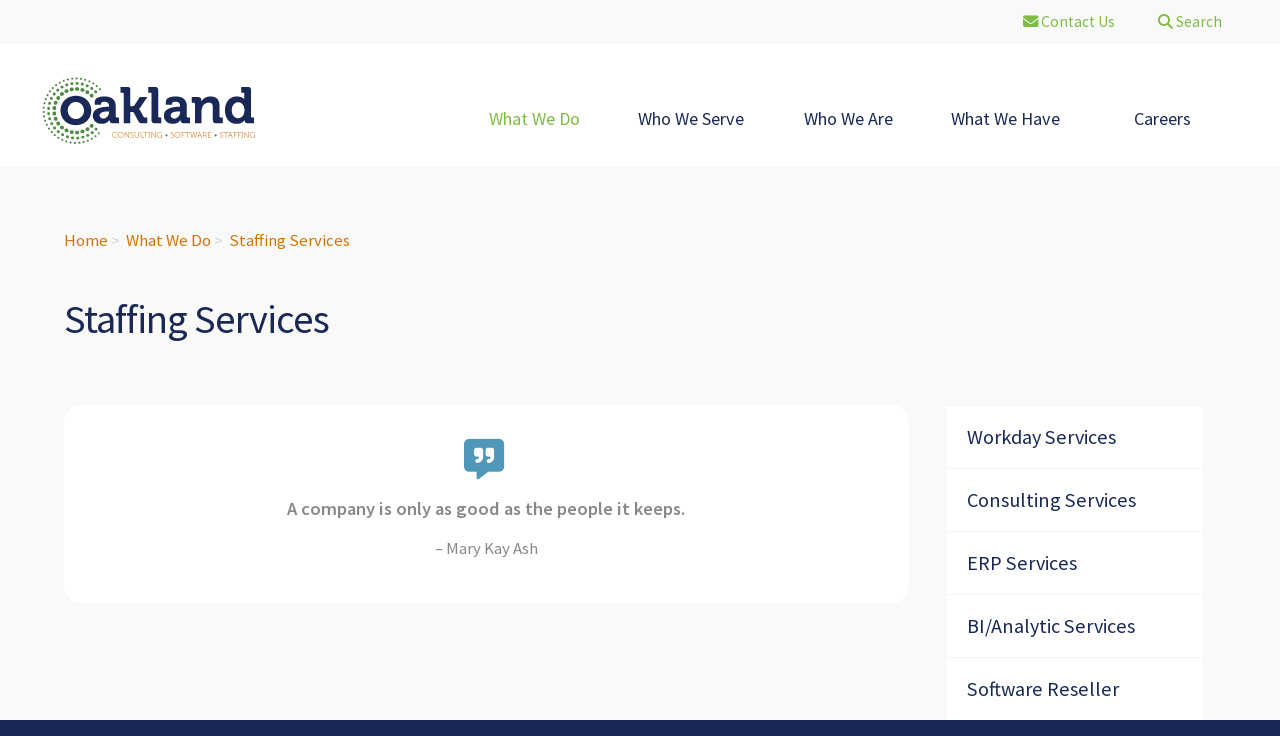

--- FILE ---
content_type: text/html
request_url: https://www.ocg-inc.com/staffing-services
body_size: 9549
content:
<!doctype html>
<html lang="en" class="no-js">
<head>
<meta charset="UTF-8">
<title>Oakland Consulting Group</title>

<meta name="keywords" content="Oakland Consulting Group, OCG, Federal Government Agency, DoD, Commercial Enterprise, Consulting Services, ERP Services, BI / Analytics, Workday Advisory, Workday AMS, Enterprise Software, SAP, Oracle, IBM, McAfee, VMWARE, Staffing, Careers">
<meta name="description" content="Oakland Consulting Group Achieve measurable success with exceptional enterprise IT solutions. Oakland strives for building strategic alliances with industry leaders, enterprise solutions and services partners, to create a winning team that helps us navigate the challenges of an ever-emerging market. By partnering with the best, Oakland Consulting Group delivers the most innovative and effective solutions to our Federal Government and Commercial Enterprise clients. Services include: Consulting Services, ERP Services, BI / Analytics, Workday Advisory, Workday AMS, Enterprise Software; SAP, Oracle, IBM, McAfee, VMWARE, and Staffing. Oakland is a destination employer for exceptional enterprise IT careers.">
<meta name="author" content="">
<meta property="og:title" content="Oakland Consulting Group" />
<meta property="og:description" content="Oakland Consulting Group Achieve measurable success with exceptional enterprise IT solutions. Oakland strives for building strategic alliances with industry leaders, enterprise solutions and services partners, to create a winning team that helps us navigate the challenges of an ever-emerging market. By partnering with the best, Oakland Consulting Group delivers the most innovative and effective solutions to our Federal Government and Commercial Enterprise clients. Services include: Consulting Services, ERP Services, BI / Analytics, Workday Advisory, Workday AMS, Enterprise Software; SAP, Oracle, IBM, McAfee, VMWARE, and Staffing. Oakland is a destination employer for exceptional enterprise IT careers." />
<meta property="og:type" content="website" />

<meta property="og:url" content="https://ocg-inc.com/staffing-services" />
<link rel="shortcut icon" content="/favicon.ico">
<link rel="apple-touch-icon" content="/apple-touch-icon.png">

<link rel="stylesheet" href="/library/public/designs/default/jquery-ui/jquery-ui.css">

<link rel="stylesheet" href="/main.css">


<script type="text/javascript" src="/_ar/latest/script/jquery/jquery.js"></script>
<script type="text/javascript" src="/_ar/latest/script/jquery/ui/jquery-ui.js"></script>
<script type="text/javascript" src="/_ar/latest/script/jquery/jquery.cookie.js"></script>
<script type="text/javascript" src="/_ar/latest/script/jquery/jquery.cycle.all.js"></script>
<script type="text/javascript" src="/_ar/latest/script/ck/ckeditor.js"></script>    
<script type="text/javascript" src="/_ar/latest/script/ar.js"></script>
<script>$(document).ready(function(){$AR.init('','latest',0);});</script>
<!-- head -->
<meta name="viewport" content="width=device-width, initial-scale=1.0, user-scalable = yes"><link rel="stylesheet" href="/library/public/designs/font-awesome/css/fontawesome.css" type="text/css" media="all">
	<link rel="stylesheet" href="/library/public/designs/font-awesome/css/brands.css" type="text/css" media="all">
	<link rel="stylesheet" href="/library/public/designs/font-awesome/css/solid.css" type="text/css" media="all"><link rel="stylesheet" type="text/css" href="/library/public/designs/wow/animate.css" />

<style>
.wow {
  visibility: hidden;
}
</style><script>

$AR.countup = {
  duration: 1000,
  interval: 10,
  callback: function(items) {
    items.forEach($AR.countup.counter);
  },
  counter: function(item) {
    if (!item.isIntersecting) {return;}
    $AR.countup.observer.unobserve(item.target);
    var $t = $(item.target),
      i = 0,
      total = $t.data('total'),
      inc = Number (total/($AR.countup.duration/$AR.countup.interval)),
      loop = setInterval( ()=> {
        if (i>=total) {
          clearInterval(loop);
          $t.html(total);
          return;
        }
        $t.html(Math.floor(i));
        i += inc;
      }, $AR.countup.interval);
  },
  init: function() {
    $('.ar-countup').each(function(){
      $AR.countup.observer.observe($(this)[0]);
    });
  }
};

$AR.countup.observer = new IntersectionObserver(
    $AR.countup.callback,{ threshold: 1 }
);


$(document).ready($AR.countup.init);
  
</script>

</head>
<body id="page177" class="normal  not-logged-in  "><a name="top"></a><div class="body-start-outer" ><div class="page-width body-start" ><!-- body_start -->
</div></div>
<div class="main">
<div class="above-masthead-outer" ><div class="page-width above-masthead" ><!-- above_masthead -->
<div class="masthead-bps" ><div class="marker" ></div>
<div id="bp59" class="tile display-inline hide-on-phone m731 tile12 i100 content-right">
<div class="content content12">
<nav id="nav-4" class="disclose ">
<a href="#" class="disclose-a"><div>Menu</div></a>
<ul>
<li id="nav-4_1" class=" hoverable"><a href="/contact-us" ><div class="icon"></div><div class="text"><span class="fa fa-envelope"></span>  Contact Us<!----></div><div class="arrow"></div><div class="pin"></div></a></li>
<li id="nav-4_2" class=" hoverable"><a href="/search-site" ><div class="icon"></div><div class="text"><span class="fa fa-search"></span> Search<!----></div><div class="arrow"></div><div class="pin"></div></a></li></ul>
<div class="clear"></div>
</nav> <!-- arnav  -->    
</div>
</div><div class="gutter" ></div>
<div id="bp66" class="tile display-inline show-on-phone m757 tile12 i100 content-center">
<div class="content content12">
<nav id="nav-4" class="disclose ">
<a href="#" class="disclose-a"><div>Menu</div></a>
<ul>
<li id="nav-4_1" class=" hoverable"><a href="/contact-us" ><div class="icon"></div><div class="text"><span class="fa fa-envelope"></span>  Contact Us<!----></div><div class="arrow"></div><div class="pin"></div></a></li>
<li id="nav-4_2" class=" hoverable"><a href="/search-site" ><div class="icon"></div><div class="text"><span class="fa fa-search"></span> Search<!----></div><div class="arrow"></div><div class="pin"></div></a></li></ul>
<div class="clear"></div>
</nav> <!-- arnav  -->    
</div>
</div><div class="clear" ></div></div></div></div>
<div class="masthead-outer" ><div class="page-width" >
<div class="columns masthead">

<div class="column col-masthead">
<!-- masthead -->
<div class="marker" ></div>
<div id="bp39" class="tile  m465 tile4 i100 content-left">
<div class="content content999">
<a href="/" class="logo-a hoverable "><div><img src="/library/public/designs/main-street/oakland_tag_logo.png" alt="logo"></div></a>    
</div>
</div><div class="gutter" ></div>
<div id="bp48" class="tile desktop-nav hide-on-phone flexbox m648 tile8 i100 content-right">
<div class="content content12">
<nav id="nav-1" class="disclose ">
<a href="#" class="disclose-a"><div>Menu</div></a>
<ul>
<li id="nav-1_1" class=" hoverable parent open"><a href="/workday-advisory-ams" ><div class="icon"></div><div class="text">What We Do<!----></div><div class="arrow"></div><div class="pin"></div></a>
<ul>
<li id="nav-1_1_1" class=" hoverable parent"><a href="/workday-services" ><div class="icon"></div><div class="text">Workday Services<!----></div><div class="arrow"></div><div class="pin"></div></a>
<ul>
<li id="nav-1_1_1_1" class=" hoverable"><a href="/workday-advisory-services" ><div class="icon"></div><div class="text">Workday Advisory Services<!----></div><div class="arrow"></div><div class="pin"></div></a></li>
<li id="nav-1_1_1_2" class=" hoverable"><a href="/workday-ams-services" ><div class="icon"></div><div class="text">Workday AMS Services<!----></div><div class="arrow"></div><div class="pin"></div></a></li></ul>
</li>
<li id="nav-1_1_2" class=" hoverable"><a href="/consulting-services" ><div class="icon"></div><div class="text">Consulting Services<!----></div><div class="arrow"></div><div class="pin"></div></a></li>
<li id="nav-1_1_3" class=" hoverable"><a href="/erp-services" ><div class="icon"></div><div class="text">ERP Services<!----></div><div class="arrow"></div><div class="pin"></div></a></li>
<li id="nav-1_1_4" class=" hoverable"><a href="/bi-analytic-services" ><div class="icon"></div><div class="text">BI/Analytic Services<!----></div><div class="arrow"></div><div class="pin"></div></a></li>
<li id="nav-1_1_5" class=" hoverable"><a href="/software-reseller" ><div class="icon"></div><div class="text">Software Reseller<!----></div><div class="arrow"></div><div class="pin"></div></a></li>
<li id="nav-1_1_6" class=" hoverable on"><a href="/staffing-services" ><div class="icon"></div><div class="text">Staffing Services<!----></div><div class="arrow"></div><div class="pin"></div></a></li></ul>
</li>
<li id="nav-1_2" class=" hoverable parent"><a href="/who-we-serve" ><div class="icon"></div><div class="text">Who We Serve<!----></div><div class="arrow"></div><div class="pin"></div></a>
<ul>
<li id="nav-1_2_1" class=" hoverable"><a href="/partners" ><div class="icon"></div><div class="text">Partners<!----></div><div class="arrow"></div><div class="pin"></div></a></li>
<li id="nav-1_2_2" class=" hoverable parent"><a href="/our-customers" ><div class="icon"></div><div class="text">Our Customers<!----></div><div class="arrow"></div><div class="pin"></div></a>
<ul>
<li id="nav-1_2_2_1" class=" hoverable"><a href="/federal" ><div class="icon"></div><div class="text">Federal<!----></div><div class="arrow"></div><div class="pin"></div></a></li>
<li id="nav-1_2_2_2" class=" hoverable"><a href="/state-local" ><div class="icon"></div><div class="text">State & Local<!----></div><div class="arrow"></div><div class="pin"></div></a></li>
<li id="nav-1_2_2_3" class=" hoverable"><a href="/utilities" ><div class="icon"></div><div class="text">Utilities<!----></div><div class="arrow"></div><div class="pin"></div></a></li>
<li id="nav-1_2_2_4" class=" hoverable"><a href="/education" ><div class="icon"></div><div class="text">Education<!----></div><div class="arrow"></div><div class="pin"></div></a></li></ul>
</li></ul>
</li>
<li id="nav-1_3" class=" hoverable parent"><a href="/workday-advisory-ams-services" ><div class="icon"></div><div class="text">Who We Are<!----></div><div class="arrow"></div><div class="pin"></div></a>
<ul>
<li id="nav-1_3_1" class=" hoverable"><a href="/charter" ><div class="icon"></div><div class="text">Charter<!----></div><div class="arrow"></div><div class="pin"></div></a></li>
<li id="nav-1_3_2" class=" hoverable parent"><a href="/leadership-team" ><div class="icon"></div><div class="text">Leadership Team<!----></div><div class="arrow"></div><div class="pin"></div></a>
<ul>
<li id="nav-1_3_2_1" class=" hoverable"><a href="/cedric-e-nash" ><div class="icon"></div><div class="text">Cedric E. Nash<!----></div><div class="arrow"></div><div class="pin"></div></a></li>
<li id="nav-1_3_2_2" class=" hoverable"><a href="/ted-petito-cfo" ><div class="icon"></div><div class="text">Ted Petito<!----></div><div class="arrow"></div><div class="pin"></div></a></li>
<li id="nav-1_3_2_3" class=" hoverable"><a href="/rick-wheeler-coo" ><div class="icon"></div><div class="text">Rick Wheeler<!----></div><div class="arrow"></div><div class="pin"></div></a></li>
<li id="nav-1_3_2_4" class=" hoverable"><a href="/gagan-setia" ><div class="icon"></div><div class="text">Gagan Setia<!----></div><div class="arrow"></div><div class="pin"></div></a></li>
<li id="nav-1_3_2_5" class=" hoverable"><a href="/satish-raghavan" ><div class="icon"></div><div class="text">Satish Raghavan<!----></div><div class="arrow"></div><div class="pin"></div></a></li>
<li id="nav-1_3_2_6" class=" hoverable"><a href="/micheal-a-hughes" ><div class="icon"></div><div class="text">Micheal A. Hughes<!----></div><div class="arrow"></div><div class="pin"></div></a></li>
<li id="nav-1_3_2_7" class=" hoverable"><a href="/kathleen-jacobs-hr" ><div class="icon"></div><div class="text">Kathleen Jacobs<!----></div><div class="arrow"></div><div class="pin"></div></a></li></ul>
</li>
<li id="nav-1_3_3" class=" hoverable"><a href="/ocg-news" ><div class="icon"></div><div class="text">News & Events<!----></div><div class="arrow"></div><div class="pin"></div></a></li>
<li id="nav-1_3_4" class=" hoverable"><a href="/making-the-difference" ><div class="icon"></div><div class="text">In The Community<!----></div><div class="arrow"></div><div class="pin"></div></a></li></ul>
</li>
<li id="nav-1_4" class=" hoverable parent"><a href="/what-we-have" ><div class="icon"></div><div class="text">What We Have<!----></div><div class="arrow"></div><div class="pin"></div></a>
<ul>
<li id="nav-1_4_1" class=" hoverable parent"><a href="/contract-vehicles" ><div class="icon"></div><div class="text">Contract Vehicles<!----></div><div class="arrow"></div><div class="pin"></div></a>
<ul>
<li id="nav-1_4_1_1" class=" hoverable"><a href="/federal-contracts1" ><div class="icon"></div><div class="text">Federal Contracts<!----></div><div class="arrow"></div><div class="pin"></div></a></li>
<li id="nav-1_4_1_2" class=" hoverable"><a href="/state-and-local-contracts1" ><div class="icon"></div><div class="text">State and Local Contracts<!----></div><div class="arrow"></div><div class="pin"></div></a></li>
<li id="nav-1_4_1_3" class=" hoverable"><a href="/commercial-vehicles1" ><div class="icon"></div><div class="text">Commercial Vehicles<!----></div><div class="arrow"></div><div class="pin"></div></a></li>
<li id="nav-1_4_1_4" class=" hoverable"><a href="/seaport-contract" ><div class="icon"></div><div class="text">Seaport Contract<!----></div><div class="arrow"></div><div class="pin"></div></a></li>
<li id="nav-1_4_1_5" class=" hoverable"><a href="/ncpa-contract1" ><div class="icon"></div><div class="text">NCPA Contract<!----></div><div class="arrow"></div><div class="pin"></div></a></li></ul>
</li>
<li id="nav-1_4_2" class=" hoverable"><a href="/certifications" ><div class="icon"></div><div class="text">Certifications<!----></div><div class="arrow"></div><div class="pin"></div></a></li></ul>
</li>
<li id="nav-1_5" class=" hoverable parent"><a href="/your-career" ><div class="icon"></div><div class="text">Careers<!----></div><div class="arrow"></div><div class="pin"></div></a>
<ul>
<li id="nav-1_5_1" class=" hoverable"><a href="/job-opportunities" ><div class="icon"></div><div class="text">Opportunities<!----></div><div class="arrow"></div><div class="pin"></div></a></li></ul>
</li></ul>
<div class="clear"></div>
</nav> <!-- arnav  -->    
</div>
</div><div class="clear" ></div>
<div id="bp70" class="tile mobile-nav show-on-phone edge-to-edge no-margin-bottom m777 tile12 i100 content-left">
<div class="content content12">
<nav id="nav-9" class="disclose ">
<a href="#" class="disclose-a"><div>Menu</div></a>
<ul>
<li id="nav-9_1" class=" hoverable parent open"><a href="/workday-advisory-ams" ><div class="icon"></div><div class="text">What We Do<!----></div><div class="arrow"></div><div class="pin"></div></a>
<ul>
<li id="nav-9_1_1" class=" hoverable"><a href="/workday-services" ><div class="icon"></div><div class="text">Workday Services<!----></div><div class="arrow"></div><div class="pin"></div></a></li>
<li id="nav-9_1_2" class=" hoverable"><a href="/consulting-services" ><div class="icon"></div><div class="text">Consulting Services<!----></div><div class="arrow"></div><div class="pin"></div></a></li>
<li id="nav-9_1_3" class=" hoverable"><a href="/erp-services" ><div class="icon"></div><div class="text">ERP Services<!----></div><div class="arrow"></div><div class="pin"></div></a></li>
<li id="nav-9_1_4" class=" hoverable"><a href="/bi-analytic-services" ><div class="icon"></div><div class="text">BI/Analytic Services<!----></div><div class="arrow"></div><div class="pin"></div></a></li>
<li id="nav-9_1_5" class=" hoverable"><a href="/software-reseller" ><div class="icon"></div><div class="text">Software Reseller<!----></div><div class="arrow"></div><div class="pin"></div></a></li>
<li id="nav-9_1_6" class=" hoverable on"><a href="/staffing-services" ><div class="icon"></div><div class="text">Staffing Services<!----></div><div class="arrow"></div><div class="pin"></div></a></li></ul>
</li>
<li id="nav-9_2" class=" hoverable parent"><a href="/who-we-serve" ><div class="icon"></div><div class="text">Who We Serve<!----></div><div class="arrow"></div><div class="pin"></div></a>
<ul>
<li id="nav-9_2_1" class=" hoverable"><a href="/partners" ><div class="icon"></div><div class="text">Partners<!----></div><div class="arrow"></div><div class="pin"></div></a></li>
<li id="nav-9_2_2" class=" hoverable"><a href="/our-customers" ><div class="icon"></div><div class="text">Our Customers<!----></div><div class="arrow"></div><div class="pin"></div></a></li></ul>
</li>
<li id="nav-9_3" class=" hoverable parent"><a href="/workday-advisory-ams-services" ><div class="icon"></div><div class="text">Who We Are<!----></div><div class="arrow"></div><div class="pin"></div></a>
<ul>
<li id="nav-9_3_1" class=" hoverable"><a href="/charter" ><div class="icon"></div><div class="text">Charter<!----></div><div class="arrow"></div><div class="pin"></div></a></li>
<li id="nav-9_3_2" class=" hoverable"><a href="/leadership-team" ><div class="icon"></div><div class="text">Leadership Team<!----></div><div class="arrow"></div><div class="pin"></div></a></li>
<li id="nav-9_3_3" class=" hoverable"><a href="/ocg-news" ><div class="icon"></div><div class="text">News & Events<!----></div><div class="arrow"></div><div class="pin"></div></a></li>
<li id="nav-9_3_4" class=" hoverable"><a href="/making-the-difference" ><div class="icon"></div><div class="text">In The Community<!----></div><div class="arrow"></div><div class="pin"></div></a></li></ul>
</li>
<li id="nav-9_4" class=" hoverable parent"><a href="/what-we-have" ><div class="icon"></div><div class="text">What We Have<!----></div><div class="arrow"></div><div class="pin"></div></a>
<ul>
<li id="nav-9_4_1" class=" hoverable"><a href="/contract-vehicles" ><div class="icon"></div><div class="text">Contract Vehicles<!----></div><div class="arrow"></div><div class="pin"></div></a></li>
<li id="nav-9_4_2" class=" hoverable"><a href="/certifications" ><div class="icon"></div><div class="text">Certifications<!----></div><div class="arrow"></div><div class="pin"></div></a></li></ul>
</li>
<li id="nav-9_5" class=" hoverable parent"><a href="/your-career" ><div class="icon"></div><div class="text">Careers<!----></div><div class="arrow"></div><div class="pin"></div></a>
<ul>
<li id="nav-9_5_1" class=" hoverable"><a href="/job-opportunities" ><div class="icon"></div><div class="text">Opportunities<!----></div><div class="arrow"></div><div class="pin"></div></a></li></ul>
</li></ul>
<div class="clear"></div>
</nav> <!-- arnav  -->    
</div>
</div><div class="clear" ></div>
</div>
<div class="columns-clear"><!--  --></div>
<!--  -->
</div></div></div>
<div class="below-masthead-outer" ><div class="page-width below-masthead" ><!-- below_masthead -->
</div></div>
<div class="middle-outer">
<div class="page-width middle-content">
<!-- above_middle -->
<div class="middle-bps" ><div class="marker" ></div>
<div id="bp25" class="tile  m507 tile12 i100 content-left">
<div class="content content12">
<ul class="crumb" ><li><a href="/home">Home</a></li><li><a href="/workday-advisory-ams">What We Do</a></li><li><a href="/staffing-services">Staffing Services</a></li></ul>    
</div>
</div><div class="clear" ></div>
<div id="bp26" class="tile no-margin-bottom m511 tile12 i100 content-left">
<div class="content content12">
<h1 >Staffing Services</h1>    
</div>
</div><div class="clear" ></div></div>

<div class="columns middle cols011">

<div class="column col2">
<!-- col2 -->
<div class="marker" ></div>
<div id="pm1173" class="tile white-text-bg-slim m1317 tile12 i50 content-left">
<div class="content content12">

<div class="section m_standard section-cna text-center head-left">


<div class="text" ><h3>&nbsp;</h3>

<h4><span>A company is only as good as the people it keeps.</span></h4>

<p>&ndash; Mary Kay Ash</p></div>
<div class="clear"></div>
</div>    
</div>
</div><div class="clear" ></div>
<div id="pm966" class="tile wow fadeInUp m1111 tile12 i50 content-left">
<div class="content content12">

<div class="section m_standard section-cna text-left head-left">


<div class="text" ><h2>Since 1997, Oakland has provided leading staffing solutions for Federal, State and Local Government, and fortune 500 companies by delivering value, quality, and timely results.</h2>

<p>Taking a &ldquo;Client First&rdquo; approach, we leverage a service oriented delivery framework that encompasses <b>People, Process, Technology, and Service </b>in an effort to provide high powered staffing solutions to our clients.</p></div>
<div class="clear"></div>
</div>    
</div>
</div><div class="clear" ></div>
<div id="pm967" class="tile s-disclose-thin wow fadeInUp white-text-bg-slim m1112 tile12 i50 content-left">
<div class="content content12">

<div class="section m_standard section-cna text-left head-left">

<div class="headings">

<h3><span class="fa-solid fa-people-group"></span>  People</h3>

</div>


<div class="text" ><p>Staffing is all about making people a priority. That&rsquo;s why we invest in our people from day one. Our recruiters are trained and certified through our in-house Elite Recruiting Academy (ERA). Our ERA is a 3 week intensive training program which enables us to build and maintain a pipeline of recruiters. ERA leverages industry best practices and teaches our recruiters the latest recruiting trends which saves our clients time and money. On a quarterly basis we conduct industry round tables with our people advising them of the latest technology and business developments. This enables us to understand and stay abreast of our clients dynamic staffing needs.</p>

<p>Our account managers have over ten years of demonstrated experience delivering high quality staffing solutions to our clients. This experience enables us to thoroughly understand client requirements and communicate these requirements to our recruiting team. This results in our ability to present a fully qualified pool of resources for our clients to evaluate.</p>

<p>We offer monthly, quarterly and yearly performance incentives that reward our top performers and we have a career path with suggested timelines that facilitate organic growth and retention.</p></div>
<div class="clear"></div>
</div>    
</div>
</div><div class="clear" ></div>
<div id="pm968" class="tile wow fadeInUp white-text-bg-slim s-disclose-thin m1113 tile12 i50 content-left">
<div class="content content12">

<div class="section m_standard section-cna text-left head-left">

<div class="headings">

<h3><span class="fa-solid fa-arrows-spin"></span>  Process</h3>

</div>


<div class="text" ><p>Our Elite Talent Acquisition Process (ETAP) is an integrated streamlined workflow process that drives our entire recruiting lifecycle. It outlines all of the activities and tasks performed in the acquisition and qualification of job requirements. It is used for the evaluation and placement of candidates to job requirements. Our ETAP was developed by leveraging lessons learned and industry best practices for the acquisition of Job Orders and the placement of talent.</p>

<p>As an important element of our process, we meticulously screen each of our candidates and conduct work history verification, references checks, security clearance verifications and background checks to ensure that we provide our clients with quality candidates.</p>

<p>Our recruiters and account managers are trained and well versed in our ETAP. They work side-by-side in teams to coordinate every step from receiving a requisition to on-boarding resources. This minimizes communication gaps and facilitates the submission of quality resources.</p>

<p>Our ETAP is a proven framework that provides structure to our daily process, standardizes the work to be performed, deliverables to be produced and the communication across the team, facilitates accountability, visibility and efficiency and saves time and money and minimizes errors and inconsistency in services.</p></div>
<div class="clear"></div>
</div>    
</div>
</div><div class="clear" ></div>
<div id="pm969" class="tile wow fadeInUp s-disclose-thin white-text-bg-slim m1114 tile12 i50 content-left">
<div class="content content12">

<div class="section m_standard section-cna text-left head-left">

<div class="headings">

<h3><span class="fa-regular fa-robot-astromech"></span>  Technology</h3>

</div>


<div class="text" ><p>Recruiting Information Management System (RIMS) is our proprietary, cloud-based Applicant Tracking System (ATS) that is used to maintain information on clients, candidates, resumes, job orders and performance metrics in order to facilitate the placement of candidates. RIMS seamlessly integrates with our process in that each step of our ETAP is fully automated in RIMS.</p>

<p>This integrated capability gives our team an advantage over our competition by enabling us to quickly provide high quality resources.</p>

<p>RIMS serves as a searchable repository of candidates that we have previously worked with and have pertinent information such as screening information, reference information, and performance evaluations that we use for current and future job orders. RIMS allows us to track and report on key performance indicators and metrics for active job orders, submittals, client interviews, starts, individual performance and team performance. With RIMS, regular updates are automated so that we are fully aware of the availability of the vetted candidates in our talent database.</p>

<p>In addition to RIMS, our team uses networking and industry leading social media tools such as LinkedIn, Monster, Dice, CareerBuilder, Clearance Jobs, Indeed and Twitter to identify candidates and create talent pools of qualified candidates for us to evaluate. Our team strategically uses these forms of technology to provide successful end-to-end talent acquisition solutions for our clients.</p></div>
<div class="clear"></div>
</div>    
</div>
</div><div class="clear" ></div>
<div id="pm970" class="tile wow fadeInUp white-text-bg-slim s-disclose-thin m1115 tile12 i50 content-left">
<div class="content content12">

<div class="section m_standard section-cna text-left head-left">

<div class="headings">

<h3><span class="fa-regular fa-handshake"></span>  Services</h3>

</div>


<div class="text" ><p>Our Service binds our Staffing Solutions framework together. We strive to provide superior service to our clients, consultants and internal staff. We understand that our clients have a responsibility to deliver high powered solutions using the best technologies and techniques available. To accomplish this, our clients are highly dependent upon firms that provide and retain quality consulting resources and understand the degree of service required for client satisfaction. Oakland is a service oriented firm that has experience delivering high powered solutions for its clients. This experience allows Oakland to provide the high quality of service our clients demand. We use technology to enhance our ability to provide superior service.</p>

<p>Oakland is committed to providing proactive customer service to its clients. This allows us to mitigate risks before they become major issues. To accomplish this we use RIMS to perform monthly and quarterly performance evaluations of our consultants to identify performance defects and take corrective actions. As a result we are able to assist our clients in delivering quality solutions with minimal project interruptions.</p>

<p>Relationships are the backbone of our company with over 85% of our business coming from relationship referrals due to our delivery of superior service. Our customers are why we exist. We never lose sight of that. That&rsquo;s why we always take a &ldquo;Customer First&rdquo; approach to resolving issues.</p></div>
<div class="clear"></div>
</div>    
</div>
</div><div class="clear" ></div>
<div id="pm974" class="tile  m1120 tile12 i50 content-left">
<div class="content content12">

<div class="section m_standard section-cna text-left head-left">



<div class="clear"></div>
</div>    
</div>
</div><div class="clear" ></div>
<div id="pm971" class="tile wow fadeInUp m1117 tile4 i50 content-left">
<div class="content content12">

<div class="section m_standard section-cna text-left head-left">


<div class="text" ><h4>Industries</h4>

<ul>
	<li>Federal Defense</li>
	<li>Federal Civilian</li>
	<li>Intelligence</li>
	<li>Finance</li>
	<li>Logistics</li>
	<li>State and Local Government</li>
	<li>Healthcare</li>
	<li>Higher Education</li>
	<li>Telecommunications</li>
	<li>Utilities</li>
</ul></div>
<div class="clear"></div>
</div>    
</div>
</div><div class="gutter" ></div>
<div id="pm972" class="tile wow fadeInUp m1118 tile4 i50 content-left">
<div class="content content12">

<div class="section m_standard section-cna text-left head-left">


<div class="text" ><h4>Clients</h4>

<ul>
	<li>Army</li>
	<li>Defense Logistics Agency</li>
	<li>Department of Health and Human Svs</li>
	<li>Defense Security Cooperation Agency</li>
	<li>Navy</li>
	<li>Prince George&#39;s County</li>
	<li>Federal Housing Finance Agency</li>
	<li>Smithsonian Institution</li>
	<li>State of Maryland</li>
	<li>WSSC</li>
	<li>Washington Gas</li>
	<li>Cox Communications</li>
</ul></div>
<div class="clear"></div>
</div>    
</div>
</div><div class="gutter" ></div>
<div id="pm973" class="tile wow fadeInUp m1119 tile4 i50 content-left">
<div class="content content12">

<div class="section m_standard section-cna text-left head-left">


<div class="text" ><h4>Staffing Areas&nbsp;</h4>

<ul>
	<li>Information Technology</li>
	<li>Accounting</li>
	<li>Administrative</li>
	<li>Telecommunications</li>
</ul></div>
<div class="clear"></div>
</div>    
</div>
</div><div class="clear" ></div>
</div>
<div class="column col3">
<!-- col3 -->
<div class="marker" ></div>
<div id="bp22" class="tile nav-vertical m483 tile12 i100 content-left">
<div class="content content12">
<nav id="nav-sub" class="disclose ">
<a href="#" class="disclose-a"><div>Menu</div></a>
<ul>
<li id="nav-sub_1" class=" hoverable parent"><a href="/workday-services" ><div class="icon"></div><div class="text">Workday Services<!----></div><div class="arrow"></div><div class="pin"></div></a>
<ul>
<li id="nav-sub_1_1" class=" hoverable"><a href="/workday-advisory-services" ><div class="icon"></div><div class="text">Workday Advisory Services<!----></div><div class="arrow"></div><div class="pin"></div></a></li>
<li id="nav-sub_1_2" class=" hoverable"><a href="/workday-ams-services" ><div class="icon"></div><div class="text">Workday AMS Services<!----></div><div class="arrow"></div><div class="pin"></div></a></li></ul>
</li>
<li id="nav-sub_2" class=" hoverable"><a href="/consulting-services" ><div class="icon"></div><div class="text">Consulting Services<!----></div><div class="arrow"></div><div class="pin"></div></a></li>
<li id="nav-sub_3" class=" hoverable"><a href="/erp-services" ><div class="icon"></div><div class="text">ERP Services<!----></div><div class="arrow"></div><div class="pin"></div></a></li>
<li id="nav-sub_4" class=" hoverable"><a href="/bi-analytic-services" ><div class="icon"></div><div class="text">BI/Analytic Services<!----></div><div class="arrow"></div><div class="pin"></div></a></li>
<li id="nav-sub_5" class=" hoverable"><a href="/software-reseller" ><div class="icon"></div><div class="text">Software Reseller<!----></div><div class="arrow"></div><div class="pin"></div></a></li>
<li id="nav-sub_6" class=" hoverable on"><a href="/staffing-services" ><div class="icon"></div><div class="text">Staffing Services<!----></div><div class="arrow"></div><div class="pin"></div></a></li></ul>
<div class="clear"></div>
</nav> <!-- arnav  -->    
</div>
</div><div class="clear" ></div>
</div>
<div class="columns-clear"><!--  --></div>
<!--  -->
</div>
<!-- below_middle -->

</div>
</div>
<div class="above-footer-outer" ><div class="page-width above-footer" ><!-- above_footer -->
</div></div>
<div class="footer-outer" ><div class="page-width" >
<div class="columns footer">

<div class="column col-footer">
<!-- footer -->
<div class="marker" ></div>
<div id="bp61" class="tile  m750 tile3 i999 content-left">
<div class="content content12">

<div class="section m_standard pic-left section-lwa text-left head-left">

<div class="pic-outer" ><div class="pic"><img src="/library/public/designs/main-street/oakland_tag_logo_W.png" class="" alt="">

</div></div>

<div class="clear"></div>
</div>    
</div>
</div><div class="gutter" ></div>
<div id="bp42" class="tile display-inline m642 tile6 i100 content-left">
<div class="content content12">
<nav id="nav-3" class="disclose ">
<a href="#" class="disclose-a"><div>Menu</div></a>
<ul>
<li id="nav-3_1" class=" hoverable"><a href="/home" ><div class="icon"></div><div class="text">Home<!----></div><div class="arrow"></div><div class="pin"></div></a></li>
<li id="nav-3_2" class=" hoverable"><a href="/workday-advisory-ams" ><div class="icon"></div><div class="text">What We Do<!----></div><div class="arrow"></div><div class="pin"></div></a></li>
<li id="nav-3_3" class=" hoverable"><a href="/who-we-serve" ><div class="icon"></div><div class="text">Who We Serve<!----></div><div class="arrow"></div><div class="pin"></div></a></li>
<li id="nav-3_4" class=" hoverable"><a href="/contract-vehicles" ><div class="icon"></div><div class="text">Contract Vehicles<!----></div><div class="arrow"></div><div class="pin"></div></a></li>
<li id="nav-3_5" class=" hoverable"><a href="/your-career" ><div class="icon"></div><div class="text">Careers<!----></div><div class="arrow"></div><div class="pin"></div></a></li></ul>
<div class="clear"></div>
</nav> <!-- arnav  -->    
</div>
</div><div class="gutter" ></div>
<div id="bp43" class="tile display-inline m643 tile3 i100 content-left">
<div class="content content12">
<nav id="nav-2" class="disclose ">
<a href="#" class="disclose-a"><div>Menu</div></a>
<ul>
<li id="nav-2_1" class=" hoverable"><a href="https://www.linkedin.com/company/oakland-consulting" target="_blank" ><div class="icon"></div><div class="text"><span class="fa-brands fa-linkedin-in"></span><!----></div><div class="arrow"></div><div class="pin"></div></a></li></ul>
<div class="clear"></div>
</nav> <!-- arnav  -->    
</div>
</div><div class="clear" ></div>
<div id="bp41" class="tile white-text m641 tile3 i100 content-left">
<div class="content content12">

<div class="section m_standard section-cna text-left head-left">


<div class="text" ><h2>Headquarters</h2>

<p>9501 Sheridan Street<br />
Suite 200<br />
Lanham, MD 20706<br />
301.577.4111 | <a href="/contact-us">Contact Us</a></p></div>
<div class="clear"></div>
</div>    
</div>
</div><div class="gutter" ></div>
<div id="bp62" class="tile white-text white-button-links m751 tile9 i100 content-left">
<div class="content content12">

<div class="section m_standard section-cna text-left head-left">


<div class="text" ><h2><span>Join Our Team</span></h2>

<p>At Oakland, we are constantly seeking driven thinkers and collaborators. Interested? We&#39;d love to meet you.</p>

<p><a href="/contact-us">Contact Us</a></p></div>
<div class="clear"></div>
</div>    
</div>
</div><div class="clear" ></div>
<div id="bp80" class="tile white-text no-margin-bottom m1393 tile12 i100 content-left">
<div class="content content12">

<div class="section m_standard section-cna text-left head-left">


<div class="text" ><p>&copy; 2023 Oakland Consulting Group, Inc. All Rights Reserved.<br />
<a href="https://www.agencyofrecord.com" target="_blank">Empowered with ar<b>Platform</b> + ar<b>Team</b></a></p></div>
<div class="clear"></div>
</div>    
</div>
</div><div class="clear" ></div>
</div>
<div class="columns-clear"><!--  --></div>
<!--  -->
</div></div></div>
<div class="below-footer-outer" ><div class="page-width below-footer" ><!-- below_footer -->
</div></div>
</div>
<div class="body-end-outer" ><div class="page-width body-end" ><!-- body_end -->
<div class="footer-bps" ><div class="marker" ></div><!--[if IE 7]>
<script type="text/javascript">
    window.location = "/upgrade-your-browser";
</script>
<![endif]-->

<!--[if IE 6]>
<script type="text/javascript">
    window.location = "/upgrade-your-browser";
</script>
<![endif]--><div class="gutter" ></div><script>
$(document).ready(function() {
    var iframes = document.getElementsByTagName('iframe');
    
    for (var i = 0; i < iframes.length; i++) {
     try {
        var iframe = iframes[i];
        var players = /www.youtube.com|www.youtube-nocookie.com|player.vimeo.com|maps.google.com/;
        if(iframe.src.search(players) !== -1) {
            var videoRatio = (iframe.height / iframe.width) * 100;
            
            iframe.style.position = 'absolute';
            iframe.style.top = '0';
            iframe.style.left = '0';
            iframe.width = '100%';
            iframe.height = '100%';
            
            var div = document.createElement('div');
            div.className = 'video-wrap';
            div.style.width = '100%';
            div.style.position = 'relative';
            div.style.paddingTop = videoRatio + '%';
            
            var parentNode = iframe.parentNode;
            parentNode.insertBefore(div, iframe);
            div.appendChild(iframe);
        }
      } catch(ex){}
    }
});
</script><div class="gutter" ></div><script type="text/javascript">
$(function () {
  $('.s-disclose .headings').css('background', 'invert(100%)');
		$('.s-disclose .headings').on('click',discloseSections);
  function discloseSections () {
    $(this).toggleClass('show');
    $(this).nextAll().toggleClass('show-contents');
  }
});
</script><div class="gutter" ></div><!-- Add mousewheel plugin (this is optional) -->
<!-- <script type="text/javascript" src="/library/public/designs/fancybox/lib/jquery-mousewheel-3-0-6-pack.js"></script>  -->

<!-- Add fancyBox -->
<link rel="stylesheet" href="/library/public/designs/fancybox/source/jquery-fancybox.css?v=2.1.5" type="text/css" media="screen" />
<script type="text/javascript" src="/library/public/designs/fancybox/source/jquery-fancybox-pack.js?v=2.1.5"></script>

<!-- Optionally add helpers - button, thumbnail and/or media -->
<link rel="stylesheet" href="/library/public/designs/fancybox/source/helpers/jquery-fancybox-buttons.css?v=1.0.5" type="text/css" media="screen" />
<script type="text/javascript" src="/library/public/designs/fancybox/source/helpers/jquery-fancybox-buttons.js?v=1.0.5"></script>
<script type="text/javascript" src="/library/public/designs/fancybox/source/helpers/jquery-fancybox-media.js?v=1.0.6"></script>

<link rel="stylesheet" href="/library/public/designs/fancybox/source/helpers/jquery-fancybox-thumbs.css?v=1.0.7" type="text/css" media="screen" />
<script type="text/javascript" src="/library/public/designs/fancybox/source/helpers/jquery-fancybox-thumbs.js?v=1.0.7"></script>

<script type="text/javascript">
$(document).ready(function() {
    $(".fancybox a").attr('rel', 'fancybox-gallery');
    $(".fancybox.iframe a").attr('data-fancybox-type', 'iframe');
    $(".fancybox a").fancybox({
    autoSize : false,
    width    : "1000px",
    height   : "562px",
    maxWidth : "100%",
    maxHeight : "100%",
    padding: 0,
    preload: 3,
    iframe : {
    preload : true
    }
    });
});
</script>

<style>
.fancybox-nav {
    width: 40px;
}
.fancybox-prev {
	left: -30px;
}
.fancybox-next {
	right: -30px;
}
</style><div class="gutter" ></div><script>
$AR.notice.init({
  target: '.ar-notice',
  takeover: false,
  button: false,
  button_text: 'OK',
  close: true,
  close_text: '✕',
  delay: 0,
  expires: 0  // cookie duration
});
  
  $AR.notice.init({
  target: '.ar-notice-to',
  takeover: true,
  button: true,
  button_text: 'OK',
  close: true,
  close_text: '✕',
  delay: 0,
  expires: 0  // cookie duration
});
</script>


<style>

.ar-notice-takeover-off, 
.ar-notice-off {
  display: none;
}
  
.ar-notice {
  position: relative;
}
  
.ar-notice-to {
  position: fixed;
  z-index: 2000;
  margin-bottom: 0 !important;
  top: 0;
  left: 0;
  width: 100%;
}
  
body .main .column .tile.ar-notice-on {
/* position: fixed;
  top: 0;
  left: 0;
  width: 90%;
  margin: 5%;
  z-index: 2001; */
}

.ar-notice .content,
.ar-notice-to .content {
  position: relative;
}

.ar-notice-accept {
  position: absolute;
  right: 10px;
  padding: 10px;
  background: rgba(000,000,000,.5);
  color: #fff;
  cursor: pointer;     
}

.ar-notice-close {
  position: absolute;
  top: 50%;
  margin-top: -19px;
  right: 15px;
  padding: 5px 10px;
  background: #fff;
  color: #e11f25;
  width: auto;
  cursor: pointer;    
  border-radius: 5px;
}
  
.ar-notice-accept:hover,
.ar-notice-close:hover {
  background: #eee;    
}

.ar-notice-accept {
  bottom: 10px;
  min-width: 20px;
}  

.ar-notice-fade-in {
  opacity: 0;
  -moz-transition: all 1s ease-in-out !important;
  -webkit-transition: all 1s ease-in-out !important;
  -o-transition: all 1s ease-in-out !important;
  transition: all 1s ease-in-out !important;
}
.ar-notice-zoom-in,
.ar-notice-slide-in-left,
.ar-notice-slide-in-right,
.ar-notice-slide-up,
.ar-notice-slide-down {
  opacity: 0;
  -moz-transition: all 1s ease-in-out !important;
  -webkit-transition: all 1s ease-in-out !important;
  -o-transition: all 1s ease-in-out !important;
  transition: all 1s ease-in-out !important;
}
.ar-notice-zoom-in {
  -moz-transform: translate3d(0px, 0px, 0px) scale(.5);
  -webkit-transform: translate3d(0px, 0px, 0px) scale(.5);
  -o-transform: translate(0px, 0px) scale(.5);
  -ms-transform: translate(0px, 0px) scale(.5);
  transform: translate3d(0px, 0px, 0px) scale(.5);
}
.ar-notice-slide-in-left {
  -moz-transform: translate3d(-100%, 0px, 0px);
  -webkit-transform: translate3d(-100%, 0px, 0px);
  -o-transform: translate(-100%, 0px);
  -ms-transform: translate(-100%, 0px);
  transform: translate3d(-100%, 0px, 0px);
}
.ar-notice-slide-in-right {
  -moz-transform: translate3d(100%, 0px, 0px);
  -webkit-transform: translate3d(100%, 0px, 0px);
  -o-transform: translate(100%, 0px);
  -ms-transform: translate(100%, 0px);
  transform: translate3d(100%, 0px, 0px);
}
.ar-notice-slide-up {
  -moz-transform: translate3d(0px, 200px, 0px);
  -webkit-transform: translate3d(0px, 200px, 0px);
  -o-transform: translate(0px, 200px);
  -ms-transform: translate(0px, 200px);
  transform: translate3d(0px, 200, 0px);
  -webkit-backface-visibility: hidden;
  -moz-backface-visibility: hidden;
  backface-visibility: hidden;
}
.ar-notice-slide-down {
  -moz-transform: translate3d(0px, -200px, 0px);
  -webkit-transform: translate3d(0px, -200px, 0px);
  -o-transform: translate(0px, -200px);
  -ms-transform: translate(0px, -200px);
  transform: translate3d(0px, -200, 0px);
  -webkit-backface-visibility: hidden;
  -moz-backface-visibility: hidden;
  backface-visibility: hidden;
}
.ar-notice-zoom-in.ar-notice-on,
.ar-notice-zoom-out.ar-notice-on,
.ar-notice-fade-in.ar-notice-on,
.ar-notice-slide-in-left.ar-notice-on,
.ar-notice-slide-in-right.ar-notice-on,
.ar-notice-slide-up.ar-notice-on,
.ar-notice-slide-down.ar-notice-on {
  opacity: 1;
  -moz-transform: translate3d(0px, 0px, 0px);
  -webkit-transform: translate3d(0px, 0px, 0px);
  -o-transform: translate(0px, 0px);
  -ms-transform: translate(0px, 0px);
  transform: translate3d(0px, 0px, 0px);
}
  
.ar-notice-takeover-on {
  background: rgba(000,000,000, .9);
    width: 100%;
    height: 100%;
    display: block;
    opacity: 1;
    position: fixed;
    z-index: 1000;
    top: 0;
    left: 0;
}
  
</style><div class="gutter" ></div><script src="/library/public/designs/wow/wow.js"></script>

<script>
//  $(function() {
var wow = new WOW(
  {
    boxClass:     'wow',      // animated element css class (default is wow)
    animateClass: 'animated', // animation css class (default is animated)
    offset:       250,          // distance to the element when triggering the animation (default is 0)
    mobile:       true,       // trigger animations on mobile devices (default is true)
    live:         true,       // act on asynchronously loaded content (default is true)
    callback:     function(box) {
      // the callback is fired every time an animation is started
      // the argument that is passed in is the DOM node being animated
    }
  }
);
wow.init();
//    new WOW().init();
//  });
</script><div class="gutter" ></div><script type="text/javascript">
$(function () {
  $('.f-disclose-head .headings').css('background', 'invert(100%)');
  $('.f-disclose .f-disclose-head .headings').on('click',discloseForm);
  
  function discloseForm () {
    $(this).closest('.form').closest('.tile').toggleClass('f-disclose-show');
    $AR.gutters();
  }
});
</script><div class="gutter" ></div>
<div id="bp72" class="tile  m1116 tile12 i100 content-left">
<div class="content content0">
<script type="text/javascript">
$(function () {
  $('.s-disclose-thin .headings').css('background', 'invert(100%)');
		$('.s-disclose-thin .headings').on('click',discloseSections);
  function discloseSections () {
    $(this).toggleClass('show');
    $(this).nextAll().toggleClass('show-contents');
  }
});
</script>    
</div>
</div><div class="clear" ></div>
<div id="bp74" class="tile  m1142 tile12 i100 content-left">
<div class="content content0">
<style>

body h2 .fa-regular, .fa-brands, .fa-solid {
color: #d67305;  
}
  
.cols010 .col2 {
    padding-bottom: 0px;
}
  
.footer-bps {
    padding: 0 0 0 0;
}  
  
  
.above-footer-outer {
    background-color: #fff;
}


.above-footer blockquote {
    color: #192857;
}  
  
.above-footer {
    color: #999999;
}  
  
.above-footer h3 {
    color: #192857;
}  
  
body blockquote {
    color: #192857;
    font-size: 600%;
    font-weight: bold;
    line-height: 1;
    letter-spacing: -1px;
}
  
  .white-text-bg .text h3::before {
    content: "\f164";
    font-family: "Font Awesome 6 Pro";
    font-size: 200%;
    padding-left: 0px;
    color: #192857;
}

.white-text-bg .text h2 {
    font-size: 200%;
}
  
  .text-over-hover img {
   border-radius: 24px 24px 0 0;
}
  
.tile-orange img {
   border-radius: 24px 24px 0 0;
}
  
.text-over-hover .section .text {
  border-radius: 24px 24px 0 0;
}    
  
.tile-orange .section .text {
  border-radius: 24px 24px 0 0;
}   
  
.footer-bps .tile {
  margin-bottom: 20px;
}
  
  
</style>    
</div>
</div><div class="clear" ></div></div></div></div>
<div class="body-screen"></div>
</body>
<!-- 535:177 | cms7.agencyofrecord.com | 10.0.0.107 | v5.1.8.7 -->
<!-- 0.256237983704 -->
</html>

--- FILE ---
content_type: text/css
request_url: https://www.ocg-inc.com/main.css
body_size: 34841
content:
/* 2026-01-21T05:44:55 */

@import url(//fonts.googleapis.com/css?family=Open+Sans:400,300,600,700,800);

@import url(//fonts.googleapis.com/css?family=Open+Sans+Condensed:300,700);

@import url(//fonts.googleapis.com/css?family=Montserrat:400,700);

@import url(//fonts.googleapis.com/css?family=Raleway:400,100,200,300,500,600,700,800,900);

@import url(//fonts.googleapis.com/css?family=Oswald:400,300,700);

@import url(//fonts.googleapis.com/css?family=Roboto:400,100,300,500,700,900);

@import url(//fonts.googleapis.com/css?family=Source+Serif+Pro:400,600,700);

@import url(//fonts.googleapis.com/css?family=Droid+Sans:400,700);

@import url(//fonts.googleapis.com/css?family=PT+Sans:400,700);

@import url(//fonts.googleapis.com/css?family=Lato:400,300,700,900);

@import url(//fonts.googleapis.com/css?family=Droid+Serif:400,700);

@import url(//fonts.googleapis.com/css?family=Lora:400,700);

@import url(//fonts.googleapis.com/css?family=Libre+Baskerville:400,700);

@import url(//fonts.googleapis.com/css?family=Josefin+Slab:400,300,600,700);

@import url(//fonts.googleapis.com/css?family=Arvo:400,700);

@import url(//fonts.googleapis.com/css?family=Ubuntu:400,300,500,700);

@import url(//fonts.googleapis.com/css?family=Source+Sans+Pro:400,200,300,600,700,900);

@import url(//fonts.googleapis.com/css?family=Lobster);

@import url(//fonts.googleapis.com/css?family=PT+Serif:400,700);

@import url(//fonts.googleapis.com/css?family=Archivo+Narrow:400,700);

@import url(//fonts.googleapis.com/css?family=Roboto+Slab:400,700,300,100);

@import url(//fonts.googleapis.com/css?family=Merriweather:400,300,700,900);

@import url(//fonts.googleapis.com/css?family=Merriweather+Sans:400,300,700,800);

@import url(//fonts.googleapis.com/css?family=Bitter:400,400italic,700);

@import url(//fonts.googleapis.com/css?family=Domine:400,700);

@import url(//fonts.googleapis.com/css?family=Chivo:400,900);

@import url(//fonts.googleapis.com/css?family=Playfair+Display:400,700,900);

@import url(//fonts.googleapis.com/css?family=Abril+Fatface);

@import url(//fonts.googleapis.com/css?family=Old+Standard+TT:400,700);

@import url(//fonts.googleapis.com/css?family=Linden+Hill);

@import url(//fonts.googleapis.com/css?family=Goudy+Bookletter+1911);

@import url(//fonts.googleapis.com/css?family=Sorts+Mill+Goudy);

@import url(//fonts.googleapis.com/css?family=Bevan);

@import url(//fonts.googleapis.com/css?family=Kreon:400,300,700);

@import url(//fonts.googleapis.com/css?family=EB+Garamond);

@import url(//fonts.googleapis.com/css?family=Stalemate);

@import url(//fonts.googleapis.com/css?family=Noto+Serif:400,700);

@import url(//fonts.googleapis.com/css?family=Fjalla+One);

@import url(//fonts.googleapis.com/css?family=Karla:400,700);

@import url(//fonts.googleapis.com/css?family=Kameron:400,700);

/* Grid 1: Steps */

.columns {
    position: relative;
    clear: both;
}

.column, .tile, .gutter {
    position: relative;
    float: left;
}

.clear, .columns-clear {
    position: relative;
    clear: both;
}

.gutter {
    height: 10px;
}

.tile .pic-outer {
    position: relative;
}

.tile.i100 .pic-outer {width: 100%;}
.tile.i75 .pic-outer {width: 75%;}
.tile.i66 .pic-outer {width: 66.666%;}
.tile.i50 .pic-outer {width: 50%;}
.tile.i33 .pic-outer {width: 33.333%;}
.tile.i25 .pic-outer {width: 25%;}

.tile.i75 .upper-tr .headings {width: 25%;}
.tile.i66 .upper-tr .headings {width: 33.333%;}
.tile.i50 .upper-tr .headings {width: 50%;}
.tile.i33 .upper-tr .headings {width: 66.666%;}
.tile.i25 .upper-tr .headings {width: 75%;}

/* Breakpoint 24*/
.page-width {width: 1400px;}

.masthead .col-masthead{
  width: 100%;
  margin-left: 0%;
  margin-right: 0%;
  padding-left: 0%;
  padding-right: 0%;
}

.masthead .col-masthead .tile .content {
  padding-left: 0px;
  padding-right: 0px;
}

.masthead .col-masthead .section.pic-left .pic-outer,
.masthead .col-masthead .section.pic-right .upper-tr .headings,
.masthead .col-masthead .section.pic-right .hang,
.masthead .col-masthead .section-rhb .lower-tr>.text,
.masthead .col-masthead .section-rhu>.text {
  padding-right: 15px;
}

.masthead .col-masthead .section.pic-right .pic-outer,
.masthead .col-masthead .section.pic-left .upper-tr .headings,
.masthead .col-masthead .section.pic-left .hang,
.masthead .col-masthead .section-lhb .lower-tr>.text,
.masthead .col-masthead .section-lhu>.text {
  padding-left: 15px;
}

.masthead .col-masthead .gutter {width: 3%;}
.masthead .col-masthead .tile12 {width: 100.0%}
.masthead .col-masthead .tile11 {width: 91.4166%}
.masthead .col-masthead .tile10 {width: 82.8333%}
.masthead .col-masthead .tile9 {width: 74.25%}
.masthead .col-masthead .tile8 {width: 65.6666%}
.masthead .col-masthead .tile7 {width: 57.0833%}
.masthead .col-masthead .tile6 {width: 48.5%}
.masthead .col-masthead .tile5 {width: 39.9166%}
.masthead .col-masthead .tile4 {width: 31.3333%}
.masthead .col-masthead .tile3 {width: 22.75%}
.masthead .col-masthead .tile2 {width: 14.1666%}
.masthead .col-masthead .tile1 {width: 5.5833%}

.masthead-bps{
  width: 100%;
  margin-left: 0%;
  margin-right: 0%;
  padding-left: 0%;
  padding-right: 0%;
}

.masthead-bps .tile .content {
  padding-left: 0px;
  padding-right: 0px;
}

.masthead-bps .section.pic-left .pic-outer,
.masthead-bps .section.pic-right .upper-tr .headings,
.masthead-bps .section.pic-right .hang,
.masthead-bps .section-rhb .lower-tr>.text,
.masthead-bps .section-rhu>.text {
  padding-right: 15px;
}

.masthead-bps .section.pic-right .pic-outer,
.masthead-bps .section.pic-left .upper-tr .headings,
.masthead-bps .section.pic-left .hang,
.masthead-bps .section-lhb .lower-tr>.text,
.masthead-bps .section-lhu>.text {
  padding-left: 15px;
}

.masthead-bps .gutter {width: 3%;}
.masthead-bps .tile12 {width: 100.0%}
.masthead-bps .tile11 {width: 91.4166%}
.masthead-bps .tile10 {width: 82.8333%}
.masthead-bps .tile9 {width: 74.25%}
.masthead-bps .tile8 {width: 65.6666%}
.masthead-bps .tile7 {width: 57.0833%}
.masthead-bps .tile6 {width: 48.5%}
.masthead-bps .tile5 {width: 39.9166%}
.masthead-bps .tile4 {width: 31.3333%}
.masthead-bps .tile3 {width: 22.75%}
.masthead-bps .tile2 {width: 14.1666%}
.masthead-bps .tile1 {width: 5.5833%}

.cols0 .col0{
  width: 100%;
  margin-left: 0%;
  margin-right: 0%;
  padding-left: 0%;
  padding-right: 0%;
}

.cols0 .col0 .tile .content {
  padding-left: 0px;
  padding-right: 0px;
}

.cols0 .col0 .section.pic-left .pic-outer,
.cols0 .col0 .section.pic-right .upper-tr .headings,
.cols0 .col0 .section.pic-right .hang,
.cols0 .col0 .section-rhb .lower-tr>.text,
.cols0 .col0 .section-rhu>.text {
  padding-right: 15px;
}

.cols0 .col0 .section.pic-right .pic-outer,
.cols0 .col0 .section.pic-left .upper-tr .headings,
.cols0 .col0 .section.pic-left .hang,
.cols0 .col0 .section-lhb .lower-tr>.text,
.cols0 .col0 .section-lhu>.text {
  padding-left: 15px;
}

.cols0 .col0 .gutter {width: 5%;}
.cols0 .col0 .tile12 {width: 100.0%}
.cols0 .col0 .tile11 {width: 91.25%}
.cols0 .col0 .tile10 {width: 82.5%}
.cols0 .col0 .tile9 {width: 73.75%}
.cols0 .col0 .tile8 {width: 65.0%}
.cols0 .col0 .tile7 {width: 56.25%}
.cols0 .col0 .tile6 {width: 47.5%}
.cols0 .col0 .tile5 {width: 38.75%}
.cols0 .col0 .tile4 {width: 30.0%}
.cols0 .col0 .tile3 {width: 21.25%}
.cols0 .col0 .tile2 {width: 12.5%}
.cols0 .col0 .tile1 {width: 3.75%}

.cols4 .col4{
  width: 100%;
  margin-left: 0%;
  margin-right: 0%;
  padding-left: 0%;
  padding-right: 0%;
}

.cols4 .col4 .tile .content {
  padding-left: 0px;
  padding-right: 0px;
}

.cols4 .col4 .section.pic-left .pic-outer,
.cols4 .col4 .section.pic-right .upper-tr .headings,
.cols4 .col4 .section.pic-right .hang,
.cols4 .col4 .section-rhb .lower-tr>.text,
.cols4 .col4 .section-rhu>.text {
  padding-right: 15px;
}

.cols4 .col4 .section.pic-right .pic-outer,
.cols4 .col4 .section.pic-left .upper-tr .headings,
.cols4 .col4 .section.pic-left .hang,
.cols4 .col4 .section-lhb .lower-tr>.text,
.cols4 .col4 .section-lhu>.text {
  padding-left: 15px;
}

.cols4 .col4 .gutter {width: 3%;}
.cols4 .col4 .tile12 {width: 100.0%}
.cols4 .col4 .tile11 {width: 91.4166%}
.cols4 .col4 .tile10 {width: 82.8333%}
.cols4 .col4 .tile9 {width: 74.25%}
.cols4 .col4 .tile8 {width: 65.6666%}
.cols4 .col4 .tile7 {width: 57.0833%}
.cols4 .col4 .tile6 {width: 48.5%}
.cols4 .col4 .tile5 {width: 39.9166%}
.cols4 .col4 .tile4 {width: 31.3333%}
.cols4 .col4 .tile3 {width: 22.75%}
.cols4 .col4 .tile2 {width: 14.1666%}
.cols4 .col4 .tile1 {width: 5.5833%}

.footer .col-footer{
  width: 100%;
  margin-left: 0%;
  margin-right: 0%;
  padding-left: 0%;
  padding-right: 0%;
}

.footer .col-footer .tile .content {
  padding-left: 0px;
  padding-right: 0px;
}

.footer .col-footer .section.pic-left .pic-outer,
.footer .col-footer .section.pic-right .upper-tr .headings,
.footer .col-footer .section.pic-right .hang,
.footer .col-footer .section-rhb .lower-tr>.text,
.footer .col-footer .section-rhu>.text {
  padding-right: 15px;
}

.footer .col-footer .section.pic-right .pic-outer,
.footer .col-footer .section.pic-left .upper-tr .headings,
.footer .col-footer .section.pic-left .hang,
.footer .col-footer .section-lhb .lower-tr>.text,
.footer .col-footer .section-lhu>.text {
  padding-left: 15px;
}

.footer .col-footer .gutter {width: 10%;}
.footer .col-footer .tile12 {width: 100.0%}
.footer .col-footer .tile11 {width: 90.8333%}
.footer .col-footer .tile10 {width: 81.6666%}
.footer .col-footer .tile9 {width: 72.5%}
.footer .col-footer .tile8 {width: 63.3333%}
.footer .col-footer .tile7 {width: 54.1666%}
.footer .col-footer .tile6 {width: 45.0%}
.footer .col-footer .tile5 {width: 35.8333%}
.footer .col-footer .tile4 {width: 26.6666%}
.footer .col-footer .tile3 {width: 17.5%}
.footer .col-footer .tile2 {width: 8.3333%}
.footer .col-footer .tile1 {width: -0.8333%}

.footer-bps{
  width: 100%;
  margin-left: 0%;
  margin-right: 0%;
  padding-left: 0%;
  padding-right: 0%;
}

.footer-bps .tile .content {
  padding-left: 0px;
  padding-right: 0px;
}

.footer-bps .section.pic-left .pic-outer,
.footer-bps .section.pic-right .upper-tr .headings,
.footer-bps .section.pic-right .hang,
.footer-bps .section-rhb .lower-tr>.text,
.footer-bps .section-rhu>.text {
  padding-right: 15px;
}

.footer-bps .section.pic-right .pic-outer,
.footer-bps .section.pic-left .upper-tr .headings,
.footer-bps .section.pic-left .hang,
.footer-bps .section-lhb .lower-tr>.text,
.footer-bps .section-lhu>.text {
  padding-left: 15px;
}

.footer-bps .gutter {width: 10%;}
.footer-bps .tile12 {width: 100.0%}
.footer-bps .tile11 {width: 90.8333%}
.footer-bps .tile10 {width: 81.6666%}
.footer-bps .tile9 {width: 72.5%}
.footer-bps .tile8 {width: 63.3333%}
.footer-bps .tile7 {width: 54.1666%}
.footer-bps .tile6 {width: 45.0%}
.footer-bps .tile5 {width: 35.8333%}
.footer-bps .tile4 {width: 26.6666%}
.footer-bps .tile3 {width: 17.5%}
.footer-bps .tile2 {width: 8.3333%}
.footer-bps .tile1 {width: -0.8333%}

.middle-bps{
  width: 100%;
  margin-left: 0%;
  margin-right: 0%;
  padding-left: 0%;
  padding-right: 0%;
}

.middle-bps .tile .content {
  padding-left: 0px;
  padding-right: 0px;
}

.middle-bps .section.pic-left .pic-outer,
.middle-bps .section.pic-right .upper-tr .headings,
.middle-bps .section.pic-right .hang,
.middle-bps .section-rhb .lower-tr>.text,
.middle-bps .section-rhu>.text {
  padding-right: 15px;
}

.middle-bps .section.pic-right .pic-outer,
.middle-bps .section.pic-left .upper-tr .headings,
.middle-bps .section.pic-left .hang,
.middle-bps .section-lhb .lower-tr>.text,
.middle-bps .section-lhu>.text {
  padding-left: 15px;
}

.middle-bps .gutter {width: 5%;}
.middle-bps .tile12 {width: 100.0%}
.middle-bps .tile11 {width: 91.25%}
.middle-bps .tile10 {width: 82.5%}
.middle-bps .tile9 {width: 73.75%}
.middle-bps .tile8 {width: 65.0%}
.middle-bps .tile7 {width: 56.25%}
.middle-bps .tile6 {width: 47.5%}
.middle-bps .tile5 {width: 38.75%}
.middle-bps .tile4 {width: 30.0%}
.middle-bps .tile3 {width: 21.25%}
.middle-bps .tile2 {width: 12.5%}
.middle-bps .tile1 {width: 3.75%}

.cols001 .col3{
  width: 100%;
  margin-left: 0%;
  margin-right: 0%;
  padding-left: 0%;
  padding-right: 0%;
}

.cols001 .col3 .tile .content {
  padding-left: 0px;
  padding-right: 0px;
}

.cols001 .col3 .section.pic-left .pic-outer,
.cols001 .col3 .section.pic-right .upper-tr .headings,
.cols001 .col3 .section.pic-right .hang,
.cols001 .col3 .section-rhb .lower-tr>.text,
.cols001 .col3 .section-rhu>.text {
  padding-right: 15px;
}

.cols001 .col3 .section.pic-right .pic-outer,
.cols001 .col3 .section.pic-left .upper-tr .headings,
.cols001 .col3 .section.pic-left .hang,
.cols001 .col3 .section-lhb .lower-tr>.text,
.cols001 .col3 .section-lhu>.text {
  padding-left: 15px;
}

.cols001 .col3 .gutter {width: 3%;}
.cols001 .col3 .tile12 {width: 100.0%}
.cols001 .col3 .tile11 {width: 91.4166%}
.cols001 .col3 .tile10 {width: 82.8333%}
.cols001 .col3 .tile9 {width: 74.25%}
.cols001 .col3 .tile8 {width: 65.6666%}
.cols001 .col3 .tile7 {width: 57.0833%}
.cols001 .col3 .tile6 {width: 48.5%}
.cols001 .col3 .tile5 {width: 39.9166%}
.cols001 .col3 .tile4 {width: 31.3333%}
.cols001 .col3 .tile3 {width: 22.75%}
.cols001 .col3 .tile2 {width: 14.1666%}
.cols001 .col3 .tile1 {width: 5.5833%}

.cols010 .col2{
  width: 100%;
  margin-left: 0%;
  margin-right: 0%;
  padding-left: 0%;
  padding-right: 0%;
}

.cols010 .col2 .tile .content {
  padding-left: 0px;
  padding-right: 0px;
}

.cols010 .col2 .section.pic-left .pic-outer,
.cols010 .col2 .section.pic-right .upper-tr .headings,
.cols010 .col2 .section.pic-right .hang,
.cols010 .col2 .section-rhb .lower-tr>.text,
.cols010 .col2 .section-rhu>.text {
  padding-right: 15px;
}

.cols010 .col2 .section.pic-right .pic-outer,
.cols010 .col2 .section.pic-left .upper-tr .headings,
.cols010 .col2 .section.pic-left .hang,
.cols010 .col2 .section-lhb .lower-tr>.text,
.cols010 .col2 .section-lhu>.text {
  padding-left: 15px;
}

.cols010 .col2 .gutter {width: 5%;}
.cols010 .col2 .tile12 {width: 100.0%}
.cols010 .col2 .tile11 {width: 91.25%}
.cols010 .col2 .tile10 {width: 82.5%}
.cols010 .col2 .tile9 {width: 73.75%}
.cols010 .col2 .tile8 {width: 65.0%}
.cols010 .col2 .tile7 {width: 56.25%}
.cols010 .col2 .tile6 {width: 47.5%}
.cols010 .col2 .tile5 {width: 38.75%}
.cols010 .col2 .tile4 {width: 30.0%}
.cols010 .col2 .tile3 {width: 21.25%}
.cols010 .col2 .tile2 {width: 12.5%}
.cols010 .col2 .tile1 {width: 3.75%}

.cols011 .col2{
  width: 75%;
  margin-left: 0%;
  margin-right: 5%;
  padding-left: 0%;
  padding-right: 0%;
}

.cols011 .col2 .tile .content {
  padding-left: 0px;
  padding-right: 0px;
}

.cols011 .col2 .section.pic-left .pic-outer,
.cols011 .col2 .section.pic-right .upper-tr .headings,
.cols011 .col2 .section.pic-right .hang,
.cols011 .col2 .section-rhb .lower-tr>.text,
.cols011 .col2 .section-rhu>.text {
  padding-right: 15px;
}

.cols011 .col2 .section.pic-right .pic-outer,
.cols011 .col2 .section.pic-left .upper-tr .headings,
.cols011 .col2 .section.pic-left .hang,
.cols011 .col2 .section-lhb .lower-tr>.text,
.cols011 .col2 .section-lhu>.text {
  padding-left: 15px;
}

.cols011 .col2 .gutter {width: 4%;}
.cols011 .col2 .tile12 {width: 100.0%}
.cols011 .col2 .tile11 {width: 91.3333%}
.cols011 .col2 .tile10 {width: 82.6666%}
.cols011 .col2 .tile9 {width: 74.0%}
.cols011 .col2 .tile8 {width: 65.3333%}
.cols011 .col2 .tile7 {width: 56.6666%}
.cols011 .col2 .tile6 {width: 48.0%}
.cols011 .col2 .tile5 {width: 39.3333%}
.cols011 .col2 .tile4 {width: 30.6666%}
.cols011 .col2 .tile3 {width: 22.0%}
.cols011 .col2 .tile2 {width: 13.3333%}
.cols011 .col2 .tile1 {width: 4.6666%}

.cols011 .col3{
  width: 20%;
  margin-left: 0%;
  margin-right: 0%;
  padding-left: 0%;
  padding-right: 0%;
}

.cols011 .col3 .tile .content {
  padding-left: 0px;
  padding-right: 0px;
}

.cols011 .col3 .section.pic-left .pic-outer,
.cols011 .col3 .section.pic-right .upper-tr .headings,
.cols011 .col3 .section.pic-right .hang,
.cols011 .col3 .section-rhb .lower-tr>.text,
.cols011 .col3 .section-rhu>.text {
  padding-right: 10px;
}

.cols011 .col3 .section.pic-right .pic-outer,
.cols011 .col3 .section.pic-left .upper-tr .headings,
.cols011 .col3 .section.pic-left .hang,
.cols011 .col3 .section-lhb .lower-tr>.text,
.cols011 .col3 .section-lhu>.text {
  padding-left: 10px;
}

.cols011 .col3 .gutter {width: 4%;}
.cols011 .col3 .tile12 {width: 100.0%}
.cols011 .col3 .tile11 {width: 100.0%}
.cols011 .col3 .tile10 {width: 100.0%}
.cols011 .col3 .tile9 {width: 100.0%}
.cols011 .col3 .tile8 {width: 65.3333%}
.cols011 .col3 .tile7 {width: 56.6666%}
.cols011 .col3 .tile6 {width: 48.0%}
.cols011 .col3 .tile5 {width: 39.3333%}
.cols011 .col3 .tile4 {width: 30.6666%}
.cols011 .col3 .tile3 {width: 30.6666%}
.cols011 .col3 .tile2 {width: 30.6666%}
.cols011 .col3 .tile1 {width: 30.6666%}

.cols100 .col1{
  width: 100%;
  margin-left: 0%;
  margin-right: 0%;
  padding-left: 0%;
  padding-right: 0%;
}

.cols100 .col1 .tile .content {
  padding-left: 0px;
  padding-right: 0px;
}

.cols100 .col1 .section.pic-left .pic-outer,
.cols100 .col1 .section.pic-right .upper-tr .headings,
.cols100 .col1 .section.pic-right .hang,
.cols100 .col1 .section-rhb .lower-tr>.text,
.cols100 .col1 .section-rhu>.text {
  padding-right: 15px;
}

.cols100 .col1 .section.pic-right .pic-outer,
.cols100 .col1 .section.pic-left .upper-tr .headings,
.cols100 .col1 .section.pic-left .hang,
.cols100 .col1 .section-lhb .lower-tr>.text,
.cols100 .col1 .section-lhu>.text {
  padding-left: 15px;
}

.cols100 .col1 .gutter {width: 3%;}
.cols100 .col1 .tile12 {width: 100.0%}
.cols100 .col1 .tile11 {width: 91.4166%}
.cols100 .col1 .tile10 {width: 82.8333%}
.cols100 .col1 .tile9 {width: 74.25%}
.cols100 .col1 .tile8 {width: 65.6666%}
.cols100 .col1 .tile7 {width: 57.0833%}
.cols100 .col1 .tile6 {width: 48.5%}
.cols100 .col1 .tile5 {width: 39.9166%}
.cols100 .col1 .tile4 {width: 31.3333%}
.cols100 .col1 .tile3 {width: 22.75%}
.cols100 .col1 .tile2 {width: 14.1666%}
.cols100 .col1 .tile1 {width: 5.5833%}

.cols101 .col1{
  width: 47%;
  margin-left: 0%;
  margin-right: 3%;
  padding-left: 0%;
  padding-right: 0%;
}

.cols101 .col1 .tile .content {
  padding-left: 0px;
  padding-right: 0px;
}

.cols101 .col1 .section.pic-left .pic-outer,
.cols101 .col1 .section.pic-right .upper-tr .headings,
.cols101 .col1 .section.pic-right .hang,
.cols101 .col1 .section-rhb .lower-tr>.text,
.cols101 .col1 .section-rhu>.text {
  padding-right: 10px;
}

.cols101 .col1 .section.pic-right .pic-outer,
.cols101 .col1 .section.pic-left .upper-tr .headings,
.cols101 .col1 .section.pic-left .hang,
.cols101 .col1 .section-lhb .lower-tr>.text,
.cols101 .col1 .section-lhu>.text {
  padding-left: 10px;
}

.cols101 .col1 .gutter {width: 6%;}
.cols101 .col1 .tile12 {width: 100.0%}
.cols101 .col1 .tile11 {width: 100.0%}
.cols101 .col1 .tile10 {width: 82.3333%}
.cols101 .col1 .tile9 {width: 73.5%}
.cols101 .col1 .tile8 {width: 64.6666%}
.cols101 .col1 .tile7 {width: 55.8333%}
.cols101 .col1 .tile6 {width: 47.0%}
.cols101 .col1 .tile5 {width: 38.1666%}
.cols101 .col1 .tile4 {width: 29.3333%}
.cols101 .col1 .tile3 {width: 20.5%}
.cols101 .col1 .tile2 {width: 11.6666%}
.cols101 .col1 .tile1 {width: 11.6666%}

.cols101 .col3{
  width: 47%;
  margin-left: 3%;
  margin-right: 0%;
  padding-left: 0%;
  padding-right: 0%;
}

.cols101 .col3 .tile .content {
  padding-left: 0px;
  padding-right: 0px;
}

.cols101 .col3 .section.pic-left .pic-outer,
.cols101 .col3 .section.pic-right .upper-tr .headings,
.cols101 .col3 .section.pic-right .hang,
.cols101 .col3 .section-rhb .lower-tr>.text,
.cols101 .col3 .section-rhu>.text {
  padding-right: 10px;
}

.cols101 .col3 .section.pic-right .pic-outer,
.cols101 .col3 .section.pic-left .upper-tr .headings,
.cols101 .col3 .section.pic-left .hang,
.cols101 .col3 .section-lhb .lower-tr>.text,
.cols101 .col3 .section-lhu>.text {
  padding-left: 10px;
}

.cols101 .col3 .gutter {width: 6%;}
.cols101 .col3 .tile12 {width: 100.0%}
.cols101 .col3 .tile11 {width: 100.0%}
.cols101 .col3 .tile10 {width: 82.3333%}
.cols101 .col3 .tile9 {width: 73.5%}
.cols101 .col3 .tile8 {width: 64.6666%}
.cols101 .col3 .tile7 {width: 55.8333%}
.cols101 .col3 .tile6 {width: 47.0%}
.cols101 .col3 .tile5 {width: 38.1666%}
.cols101 .col3 .tile4 {width: 29.3333%}
.cols101 .col3 .tile3 {width: 20.5%}
.cols101 .col3 .tile2 {width: 11.6666%}
.cols101 .col3 .tile1 {width: 11.6666%}

.cols110 .col1{
  width: 20%;
  margin-left: 0%;
  margin-right: 0%;
  padding-left: 0%;
  padding-right: 0%;
}

.cols110 .col1 .tile .content {
  padding-left: 0px;
  padding-right: 0px;
}

.cols110 .col1 .section.pic-left .pic-outer,
.cols110 .col1 .section.pic-right .upper-tr .headings,
.cols110 .col1 .section.pic-right .hang,
.cols110 .col1 .section-rhb .lower-tr>.text,
.cols110 .col1 .section-rhu>.text {
  padding-right: 10px;
}

.cols110 .col1 .section.pic-right .pic-outer,
.cols110 .col1 .section.pic-left .upper-tr .headings,
.cols110 .col1 .section.pic-left .hang,
.cols110 .col1 .section-lhb .lower-tr>.text,
.cols110 .col1 .section-lhu>.text {
  padding-left: 10px;
}

.cols110 .col1 .gutter {width: 4%;}
.cols110 .col1 .tile12 {width: 100.0%}
.cols110 .col1 .tile11 {width: 100.0%}
.cols110 .col1 .tile10 {width: 100.0%}
.cols110 .col1 .tile9 {width: 100.0%}
.cols110 .col1 .tile8 {width: 65.3333%}
.cols110 .col1 .tile7 {width: 56.6666%}
.cols110 .col1 .tile6 {width: 48.0%}
.cols110 .col1 .tile5 {width: 39.3333%}
.cols110 .col1 .tile4 {width: 30.6666%}
.cols110 .col1 .tile3 {width: 30.6666%}
.cols110 .col1 .tile2 {width: 30.6666%}
.cols110 .col1 .tile1 {width: 30.6666%}

.cols110 .col2{
  width: 75%;
  margin-left: 5%;
  margin-right: 0%;
  padding-left: 0%;
  padding-right: 0%;
}

.cols110 .col2 .tile .content {
  padding-left: 0px;
  padding-right: 0px;
}

.cols110 .col2 .section.pic-left .pic-outer,
.cols110 .col2 .section.pic-right .upper-tr .headings,
.cols110 .col2 .section.pic-right .hang,
.cols110 .col2 .section-rhb .lower-tr>.text,
.cols110 .col2 .section-rhu>.text {
  padding-right: 15px;
}

.cols110 .col2 .section.pic-right .pic-outer,
.cols110 .col2 .section.pic-left .upper-tr .headings,
.cols110 .col2 .section.pic-left .hang,
.cols110 .col2 .section-lhb .lower-tr>.text,
.cols110 .col2 .section-lhu>.text {
  padding-left: 15px;
}

.cols110 .col2 .gutter {width: 4%;}
.cols110 .col2 .tile12 {width: 100.0%}
.cols110 .col2 .tile11 {width: 100.0%}
.cols110 .col2 .tile10 {width: 82.6666%}
.cols110 .col2 .tile9 {width: 74.0%}
.cols110 .col2 .tile8 {width: 65.3333%}
.cols110 .col2 .tile7 {width: 56.6666%}
.cols110 .col2 .tile6 {width: 48.0%}
.cols110 .col2 .tile5 {width: 39.3333%}
.cols110 .col2 .tile4 {width: 30.6666%}
.cols110 .col2 .tile3 {width: 22.0%}
.cols110 .col2 .tile2 {width: 13.3333%}
.cols110 .col2 .tile1 {width: 13.3333%}

.cols111 .col1{
  width: 20%;
  margin-left: 0%;
  margin-right: 0%;
  padding-left: 0%;
  padding-right: 0%;
}

.cols111 .col1 .tile .content {
  padding-left: 0px;
  padding-right: 0px;
}

.cols111 .col1 .section.pic-left .pic-outer,
.cols111 .col1 .section.pic-right .upper-tr .headings,
.cols111 .col1 .section.pic-right .hang,
.cols111 .col1 .section-rhb .lower-tr>.text,
.cols111 .col1 .section-rhu>.text {
  padding-right: 10px;
}

.cols111 .col1 .section.pic-right .pic-outer,
.cols111 .col1 .section.pic-left .upper-tr .headings,
.cols111 .col1 .section.pic-left .hang,
.cols111 .col1 .section-lhb .lower-tr>.text,
.cols111 .col1 .section-lhu>.text {
  padding-left: 10px;
}

.cols111 .col1 .gutter {width: 4%;}
.cols111 .col1 .tile12 {width: 100.0%}
.cols111 .col1 .tile11 {width: 100.0%}
.cols111 .col1 .tile10 {width: 100.0%}
.cols111 .col1 .tile9 {width: 100.0%}
.cols111 .col1 .tile8 {width: 65.3333%}
.cols111 .col1 .tile7 {width: 56.6666%}
.cols111 .col1 .tile6 {width: 48.0%}
.cols111 .col1 .tile5 {width: 39.3333%}
.cols111 .col1 .tile4 {width: 30.6666%}
.cols111 .col1 .tile3 {width: 30.6666%}
.cols111 .col1 .tile2 {width: 30.6666%}
.cols111 .col1 .tile1 {width: 30.6666%}

.cols111 .col2{
  width: 50%;
  margin-left: 5%;
  margin-right: 5%;
  padding-left: 0%;
  padding-right: 0%;
}

.cols111 .col2 .tile .content {
  padding-left: 0px;
  padding-right: 0px;
}

.cols111 .col2 .section.pic-left .pic-outer,
.cols111 .col2 .section.pic-right .upper-tr .headings,
.cols111 .col2 .section.pic-right .hang,
.cols111 .col2 .section-rhb .lower-tr>.text,
.cols111 .col2 .section-rhu>.text {
  padding-right: 15px;
}

.cols111 .col2 .section.pic-right .pic-outer,
.cols111 .col2 .section.pic-left .upper-tr .headings,
.cols111 .col2 .section.pic-left .hang,
.cols111 .col2 .section-lhb .lower-tr>.text,
.cols111 .col2 .section-lhu>.text {
  padding-left: 15px;
}

.cols111 .col2 .gutter {width: 6%;}
.cols111 .col2 .tile12 {width: 100.0%}
.cols111 .col2 .tile11 {width: 100.0%}
.cols111 .col2 .tile10 {width: 82.3333%}
.cols111 .col2 .tile9 {width: 73.5%}
.cols111 .col2 .tile8 {width: 64.6666%}
.cols111 .col2 .tile7 {width: 55.8333%}
.cols111 .col2 .tile6 {width: 47.0%}
.cols111 .col2 .tile5 {width: 38.1666%}
.cols111 .col2 .tile4 {width: 29.3333%}
.cols111 .col2 .tile3 {width: 20.5%}
.cols111 .col2 .tile2 {width: 11.6666%}
.cols111 .col2 .tile1 {width: 11.6666%}

.cols111 .col3{
  width: 20%;
  margin-left: 0%;
  margin-right: 0%;
  padding-left: 0%;
  padding-right: 0%;
}

.cols111 .col3 .tile .content {
  padding-left: 0px;
  padding-right: 0px;
}

.cols111 .col3 .section.pic-left .pic-outer,
.cols111 .col3 .section.pic-right .upper-tr .headings,
.cols111 .col3 .section.pic-right .hang,
.cols111 .col3 .section-rhb .lower-tr>.text,
.cols111 .col3 .section-rhu>.text {
  padding-right: 10px;
}

.cols111 .col3 .section.pic-right .pic-outer,
.cols111 .col3 .section.pic-left .upper-tr .headings,
.cols111 .col3 .section.pic-left .hang,
.cols111 .col3 .section-lhb .lower-tr>.text,
.cols111 .col3 .section-lhu>.text {
  padding-left: 10px;
}

.cols111 .col3 .gutter {width: 4%;}
.cols111 .col3 .tile12 {width: 100.0%}
.cols111 .col3 .tile11 {width: 100.0%}
.cols111 .col3 .tile10 {width: 100.0%}
.cols111 .col3 .tile9 {width: 100.0%}
.cols111 .col3 .tile8 {width: 65.3333%}
.cols111 .col3 .tile7 {width: 56.6666%}
.cols111 .col3 .tile6 {width: 48.0%}
.cols111 .col3 .tile5 {width: 39.3333%}
.cols111 .col3 .tile4 {width: 30.6666%}
.cols111 .col3 .tile3 {width: 30.6666%}
.cols111 .col3 .tile2 {width: 30.6666%}
.cols111 .col3 .tile1 {width: 30.6666%}


/* Breakpoint 25*/
@media screen  and (min-width: 1280px) and (max-width: 1399px) {
.page-width {width: 1280px;}

.masthead .col-masthead{
  width: 94%;
  margin-left: 3%;
  margin-right: 5%;
  padding-left: 0%;
  padding-right: 0%;
}

.masthead .col-masthead .tile .content {
  padding-left: 0px;
  padding-right: 0px;
}

.masthead .col-masthead .section.pic-left .pic-outer,
.masthead .col-masthead .section.pic-right .upper-tr .headings,
.masthead .col-masthead .section.pic-right .hang,
.masthead .col-masthead .section-rhb .lower-tr>.text,
.masthead .col-masthead .section-rhu>.text {
  padding-right: 10px;
}

.masthead .col-masthead .section.pic-right .pic-outer,
.masthead .col-masthead .section.pic-left .upper-tr .headings,
.masthead .col-masthead .section.pic-left .hang,
.masthead .col-masthead .section-lhb .lower-tr>.text,
.masthead .col-masthead .section-lhu>.text {
  padding-left: 10px;
}

.masthead .col-masthead .gutter {width: 4%;}
.masthead .col-masthead .tile12 {width: 100.0%}
.masthead .col-masthead .tile11 {width: 91.3333%}
.masthead .col-masthead .tile10 {width: 82.6666%}
.masthead .col-masthead .tile9 {width: 74.0%}
.masthead .col-masthead .tile8 {width: 65.3333%}
.masthead .col-masthead .tile7 {width: 56.6666%}
.masthead .col-masthead .tile6 {width: 48.0%}
.masthead .col-masthead .tile5 {width: 39.3333%}
.masthead .col-masthead .tile4 {width: 30.6666%}
.masthead .col-masthead .tile3 {width: 22.0%}
.masthead .col-masthead .tile2 {width: 13.3333%}
.masthead .col-masthead .tile1 {width: 4.6666%}

.masthead-bps{
  width: 94%;
  margin-left: 3%;
  margin-right: 5%;
  padding-left: 0%;
  padding-right: 0%;
}

.masthead-bps .tile .content {
  padding-left: 0px;
  padding-right: 0px;
}

.masthead-bps .section.pic-left .pic-outer,
.masthead-bps .section.pic-right .upper-tr .headings,
.masthead-bps .section.pic-right .hang,
.masthead-bps .section-rhb .lower-tr>.text,
.masthead-bps .section-rhu>.text {
  padding-right: 10px;
}

.masthead-bps .section.pic-right .pic-outer,
.masthead-bps .section.pic-left .upper-tr .headings,
.masthead-bps .section.pic-left .hang,
.masthead-bps .section-lhb .lower-tr>.text,
.masthead-bps .section-lhu>.text {
  padding-left: 10px;
}

.masthead-bps .gutter {width: 4%;}
.masthead-bps .tile12 {width: 100.0%}
.masthead-bps .tile11 {width: 91.3333%}
.masthead-bps .tile10 {width: 82.6666%}
.masthead-bps .tile9 {width: 74.0%}
.masthead-bps .tile8 {width: 65.3333%}
.masthead-bps .tile7 {width: 56.6666%}
.masthead-bps .tile6 {width: 48.0%}
.masthead-bps .tile5 {width: 39.3333%}
.masthead-bps .tile4 {width: 30.6666%}
.masthead-bps .tile3 {width: 22.0%}
.masthead-bps .tile2 {width: 13.3333%}
.masthead-bps .tile1 {width: 4.6666%}

.cols0 .col0{
  width: 100%;
  margin-left: 0%;
  margin-right: 0%;
  padding-left: 0%;
  padding-right: 0%;
}

.cols0 .col0 .tile .content {
  padding-left: 0px;
  padding-right: 0px;
}

.cols0 .col0 .section.pic-left .pic-outer,
.cols0 .col0 .section.pic-right .upper-tr .headings,
.cols0 .col0 .section.pic-right .hang,
.cols0 .col0 .section-rhb .lower-tr>.text,
.cols0 .col0 .section-rhu>.text {
  padding-right: 10px;
}

.cols0 .col0 .section.pic-right .pic-outer,
.cols0 .col0 .section.pic-left .upper-tr .headings,
.cols0 .col0 .section.pic-left .hang,
.cols0 .col0 .section-lhb .lower-tr>.text,
.cols0 .col0 .section-lhu>.text {
  padding-left: 10px;
}

.cols0 .col0 .gutter {width: 5%;}
.cols0 .col0 .tile12 {width: 100.0%}
.cols0 .col0 .tile11 {width: 91.25%}
.cols0 .col0 .tile10 {width: 82.5%}
.cols0 .col0 .tile9 {width: 73.75%}
.cols0 .col0 .tile8 {width: 65.0%}
.cols0 .col0 .tile7 {width: 56.25%}
.cols0 .col0 .tile6 {width: 47.5%}
.cols0 .col0 .tile5 {width: 38.75%}
.cols0 .col0 .tile4 {width: 30.0%}
.cols0 .col0 .tile3 {width: 21.25%}
.cols0 .col0 .tile2 {width: 12.5%}
.cols0 .col0 .tile1 {width: 3.75%}

.cols4 .col4{
  width: 90%;
  margin-left: 5%;
  margin-right: 5%;
  padding-left: 0%;
  padding-right: 0%;
}

.cols4 .col4 .tile .content {
  padding-left: 0px;
  padding-right: 0px;
}

.cols4 .col4 .section.pic-left .pic-outer,
.cols4 .col4 .section.pic-right .upper-tr .headings,
.cols4 .col4 .section.pic-right .hang,
.cols4 .col4 .section-rhb .lower-tr>.text,
.cols4 .col4 .section-rhu>.text {
  padding-right: 10px;
}

.cols4 .col4 .section.pic-right .pic-outer,
.cols4 .col4 .section.pic-left .upper-tr .headings,
.cols4 .col4 .section.pic-left .hang,
.cols4 .col4 .section-lhb .lower-tr>.text,
.cols4 .col4 .section-lhu>.text {
  padding-left: 10px;
}

.cols4 .col4 .gutter {width: 4%;}
.cols4 .col4 .tile12 {width: 100.0%}
.cols4 .col4 .tile11 {width: 91.3333%}
.cols4 .col4 .tile10 {width: 82.6666%}
.cols4 .col4 .tile9 {width: 74.0%}
.cols4 .col4 .tile8 {width: 65.3333%}
.cols4 .col4 .tile7 {width: 56.6666%}
.cols4 .col4 .tile6 {width: 48.0%}
.cols4 .col4 .tile5 {width: 39.3333%}
.cols4 .col4 .tile4 {width: 30.6666%}
.cols4 .col4 .tile3 {width: 22.0%}
.cols4 .col4 .tile2 {width: 13.3333%}
.cols4 .col4 .tile1 {width: 4.6666%}

.footer .col-footer{
  width: 90%;
  margin-left: 5%;
  margin-right: 5%;
  padding-left: 0%;
  padding-right: 0%;
}

.footer .col-footer .tile .content {
  padding-left: 0px;
  padding-right: 0px;
}

.footer .col-footer .section.pic-left .pic-outer,
.footer .col-footer .section.pic-right .upper-tr .headings,
.footer .col-footer .section.pic-right .hang,
.footer .col-footer .section-rhb .lower-tr>.text,
.footer .col-footer .section-rhu>.text {
  padding-right: 10px;
}

.footer .col-footer .section.pic-right .pic-outer,
.footer .col-footer .section.pic-left .upper-tr .headings,
.footer .col-footer .section.pic-left .hang,
.footer .col-footer .section-lhb .lower-tr>.text,
.footer .col-footer .section-lhu>.text {
  padding-left: 10px;
}

.footer .col-footer .gutter {width: 4%;}
.footer .col-footer .tile12 {width: 100.0%}
.footer .col-footer .tile11 {width: 91.3333%}
.footer .col-footer .tile10 {width: 82.6666%}
.footer .col-footer .tile9 {width: 74.0%}
.footer .col-footer .tile8 {width: 65.3333%}
.footer .col-footer .tile7 {width: 56.6666%}
.footer .col-footer .tile6 {width: 48.0%}
.footer .col-footer .tile5 {width: 39.3333%}
.footer .col-footer .tile4 {width: 30.6666%}
.footer .col-footer .tile3 {width: 22.0%}
.footer .col-footer .tile2 {width: 13.3333%}
.footer .col-footer .tile1 {width: 4.6666%}

.footer-bps{
  width: 90%;
  margin-left: 5%;
  margin-right: 5%;
  padding-left: 0%;
  padding-right: 0%;
}

.footer-bps .tile .content {
  padding-left: 0px;
  padding-right: 0px;
}

.footer-bps .section.pic-left .pic-outer,
.footer-bps .section.pic-right .upper-tr .headings,
.footer-bps .section.pic-right .hang,
.footer-bps .section-rhb .lower-tr>.text,
.footer-bps .section-rhu>.text {
  padding-right: 10px;
}

.footer-bps .section.pic-right .pic-outer,
.footer-bps .section.pic-left .upper-tr .headings,
.footer-bps .section.pic-left .hang,
.footer-bps .section-lhb .lower-tr>.text,
.footer-bps .section-lhu>.text {
  padding-left: 10px;
}

.footer-bps .gutter {width: 4%;}
.footer-bps .tile12 {width: 100.0%}
.footer-bps .tile11 {width: 91.3333%}
.footer-bps .tile10 {width: 82.6666%}
.footer-bps .tile9 {width: 74.0%}
.footer-bps .tile8 {width: 65.3333%}
.footer-bps .tile7 {width: 56.6666%}
.footer-bps .tile6 {width: 48.0%}
.footer-bps .tile5 {width: 39.3333%}
.footer-bps .tile4 {width: 30.6666%}
.footer-bps .tile3 {width: 22.0%}
.footer-bps .tile2 {width: 13.3333%}
.footer-bps .tile1 {width: 4.6666%}

.middle-bps{
  width: 90%;
  margin-left: 5%;
  margin-right: 5%;
  padding-left: 0%;
  padding-right: 0%;
}

.middle-bps .tile .content {
  padding-left: 0px;
  padding-right: 0px;
}

.middle-bps .section.pic-left .pic-outer,
.middle-bps .section.pic-right .upper-tr .headings,
.middle-bps .section.pic-right .hang,
.middle-bps .section-rhb .lower-tr>.text,
.middle-bps .section-rhu>.text {
  padding-right: 10px;
}

.middle-bps .section.pic-right .pic-outer,
.middle-bps .section.pic-left .upper-tr .headings,
.middle-bps .section.pic-left .hang,
.middle-bps .section-lhb .lower-tr>.text,
.middle-bps .section-lhu>.text {
  padding-left: 10px;
}

.middle-bps .gutter {width: 4%;}
.middle-bps .tile12 {width: 100.0%}
.middle-bps .tile11 {width: 91.3333%}
.middle-bps .tile10 {width: 82.6666%}
.middle-bps .tile9 {width: 74.0%}
.middle-bps .tile8 {width: 65.3333%}
.middle-bps .tile7 {width: 56.6666%}
.middle-bps .tile6 {width: 48.0%}
.middle-bps .tile5 {width: 39.3333%}
.middle-bps .tile4 {width: 30.6666%}
.middle-bps .tile3 {width: 22.0%}
.middle-bps .tile2 {width: 13.3333%}
.middle-bps .tile1 {width: 4.6666%}

.cols001 .col3{
  width: 90%;
  margin-left: 5%;
  margin-right: 5%;
  padding-left: 0%;
  padding-right: 0%;
}

.cols001 .col3 .tile .content {
  padding-left: 0px;
  padding-right: 0px;
}

.cols001 .col3 .section.pic-left .pic-outer,
.cols001 .col3 .section.pic-right .upper-tr .headings,
.cols001 .col3 .section.pic-right .hang,
.cols001 .col3 .section-rhb .lower-tr>.text,
.cols001 .col3 .section-rhu>.text {
  padding-right: 10px;
}

.cols001 .col3 .section.pic-right .pic-outer,
.cols001 .col3 .section.pic-left .upper-tr .headings,
.cols001 .col3 .section.pic-left .hang,
.cols001 .col3 .section-lhb .lower-tr>.text,
.cols001 .col3 .section-lhu>.text {
  padding-left: 10px;
}

.cols001 .col3 .gutter {width: 4%;}
.cols001 .col3 .tile12 {width: 100.0%}
.cols001 .col3 .tile11 {width: 91.3333%}
.cols001 .col3 .tile10 {width: 82.6666%}
.cols001 .col3 .tile9 {width: 74.0%}
.cols001 .col3 .tile8 {width: 65.3333%}
.cols001 .col3 .tile7 {width: 56.6666%}
.cols001 .col3 .tile6 {width: 48.0%}
.cols001 .col3 .tile5 {width: 39.3333%}
.cols001 .col3 .tile4 {width: 30.6666%}
.cols001 .col3 .tile3 {width: 22.0%}
.cols001 .col3 .tile2 {width: 13.3333%}
.cols001 .col3 .tile1 {width: 4.6666%}

.cols010 .col2{
  width: 90%;
  margin-left: 5%;
  margin-right: 5%;
  padding-left: 0%;
  padding-right: 0%;
}

.cols010 .col2 .tile .content {
  padding-left: 0px;
  padding-right: 0px;
}

.cols010 .col2 .section.pic-left .pic-outer,
.cols010 .col2 .section.pic-right .upper-tr .headings,
.cols010 .col2 .section.pic-right .hang,
.cols010 .col2 .section-rhb .lower-tr>.text,
.cols010 .col2 .section-rhu>.text {
  padding-right: 10px;
}

.cols010 .col2 .section.pic-right .pic-outer,
.cols010 .col2 .section.pic-left .upper-tr .headings,
.cols010 .col2 .section.pic-left .hang,
.cols010 .col2 .section-lhb .lower-tr>.text,
.cols010 .col2 .section-lhu>.text {
  padding-left: 10px;
}

.cols010 .col2 .gutter {width: 4%;}
.cols010 .col2 .tile12 {width: 100.0%}
.cols010 .col2 .tile11 {width: 91.3333%}
.cols010 .col2 .tile10 {width: 82.6666%}
.cols010 .col2 .tile9 {width: 74.0%}
.cols010 .col2 .tile8 {width: 65.3333%}
.cols010 .col2 .tile7 {width: 56.6666%}
.cols010 .col2 .tile6 {width: 48.0%}
.cols010 .col2 .tile5 {width: 39.3333%}
.cols010 .col2 .tile4 {width: 30.6666%}
.cols010 .col2 .tile3 {width: 22.0%}
.cols010 .col2 .tile2 {width: 13.3333%}
.cols010 .col2 .tile1 {width: 4.6666%}

.cols011 .col2{
  width: 66%;
  margin-left: 5%;
  margin-right: 3%;
  padding-left: 0%;
  padding-right: 0%;
}

.cols011 .col2 .tile .content {
  padding-left: 0px;
  padding-right: 0px;
}

.cols011 .col2 .section.pic-left .pic-outer,
.cols011 .col2 .section.pic-right .upper-tr .headings,
.cols011 .col2 .section.pic-right .hang,
.cols011 .col2 .section-rhb .lower-tr>.text,
.cols011 .col2 .section-rhu>.text {
  padding-right: 10px;
}

.cols011 .col2 .section.pic-right .pic-outer,
.cols011 .col2 .section.pic-left .upper-tr .headings,
.cols011 .col2 .section.pic-left .hang,
.cols011 .col2 .section-lhb .lower-tr>.text,
.cols011 .col2 .section-lhu>.text {
  padding-left: 10px;
}

.cols011 .col2 .gutter {width: 2%;}
.cols011 .col2 .tile12 {width: 100.0%}
.cols011 .col2 .tile11 {width: 91.5%}
.cols011 .col2 .tile10 {width: 83.0%}
.cols011 .col2 .tile9 {width: 74.5%}
.cols011 .col2 .tile8 {width: 66.0%}
.cols011 .col2 .tile7 {width: 57.5%}
.cols011 .col2 .tile6 {width: 49.0%}
.cols011 .col2 .tile5 {width: 40.5%}
.cols011 .col2 .tile4 {width: 32.0%}
.cols011 .col2 .tile3 {width: 23.5%}
.cols011 .col2 .tile2 {width: 15.0%}
.cols011 .col2 .tile1 {width: 6.5%}

.cols011 .col3{
  width: 20%;
  margin-left: 0%;
  margin-right: 3%;
  padding-left: 0%;
  padding-right: 0%;
}

.cols011 .col3 .tile .content {
  padding-left: 0px;
  padding-right: 0px;
}

.cols011 .col3 .section.pic-left .pic-outer,
.cols011 .col3 .section.pic-right .upper-tr .headings,
.cols011 .col3 .section.pic-right .hang,
.cols011 .col3 .section-rhb .lower-tr>.text,
.cols011 .col3 .section-rhu>.text {
  padding-right: 10px;
}

.cols011 .col3 .section.pic-right .pic-outer,
.cols011 .col3 .section.pic-left .upper-tr .headings,
.cols011 .col3 .section.pic-left .hang,
.cols011 .col3 .section-lhb .lower-tr>.text,
.cols011 .col3 .section-lhu>.text {
  padding-left: 10px;
}

.cols011 .col3 .gutter {width: 5%;}
.cols011 .col3 .tile12 {width: 100.0%}
.cols011 .col3 .tile11 {width: 100.0%}
.cols011 .col3 .tile10 {width: 100.0%}
.cols011 .col3 .tile9 {width: 100.0%}
.cols011 .col3 .tile8 {width: 65.0%}
.cols011 .col3 .tile7 {width: 56.25%}
.cols011 .col3 .tile6 {width: 47.5%}
.cols011 .col3 .tile5 {width: 38.75%}
.cols011 .col3 .tile4 {width: 30.0%}
.cols011 .col3 .tile3 {width: 30.0%}
.cols011 .col3 .tile2 {width: 30.0%}
.cols011 .col3 .tile1 {width: 30.0%}

.cols100 .col1{
  width: 90%;
  margin-left: 5%;
  margin-right: 5%;
  padding-left: 0%;
  padding-right: 0%;
}

.cols100 .col1 .tile .content {
  padding-left: 0px;
  padding-right: 0px;
}

.cols100 .col1 .section.pic-left .pic-outer,
.cols100 .col1 .section.pic-right .upper-tr .headings,
.cols100 .col1 .section.pic-right .hang,
.cols100 .col1 .section-rhb .lower-tr>.text,
.cols100 .col1 .section-rhu>.text {
  padding-right: 10px;
}

.cols100 .col1 .section.pic-right .pic-outer,
.cols100 .col1 .section.pic-left .upper-tr .headings,
.cols100 .col1 .section.pic-left .hang,
.cols100 .col1 .section-lhb .lower-tr>.text,
.cols100 .col1 .section-lhu>.text {
  padding-left: 10px;
}

.cols100 .col1 .gutter {width: 4%;}
.cols100 .col1 .tile12 {width: 100.0%}
.cols100 .col1 .tile11 {width: 91.3333%}
.cols100 .col1 .tile10 {width: 82.6666%}
.cols100 .col1 .tile9 {width: 74.0%}
.cols100 .col1 .tile8 {width: 65.3333%}
.cols100 .col1 .tile7 {width: 56.6666%}
.cols100 .col1 .tile6 {width: 48.0%}
.cols100 .col1 .tile5 {width: 39.3333%}
.cols100 .col1 .tile4 {width: 30.6666%}
.cols100 .col1 .tile3 {width: 22.0%}
.cols100 .col1 .tile2 {width: 13.3333%}
.cols100 .col1 .tile1 {width: 4.6666%}

.cols101 .col1{
  width: 43%;
  margin-left: 5%;
  margin-right: 2%;
  padding-left: 0%;
  padding-right: 0%;
}

.cols101 .col1 .tile .content {
  padding-left: 0px;
  padding-right: 0px;
}

.cols101 .col1 .section.pic-left .pic-outer,
.cols101 .col1 .section.pic-right .upper-tr .headings,
.cols101 .col1 .section.pic-right .hang,
.cols101 .col1 .section-rhb .lower-tr>.text,
.cols101 .col1 .section-rhu>.text {
  padding-right: 10px;
}

.cols101 .col1 .section.pic-right .pic-outer,
.cols101 .col1 .section.pic-left .upper-tr .headings,
.cols101 .col1 .section.pic-left .hang,
.cols101 .col1 .section-lhb .lower-tr>.text,
.cols101 .col1 .section-lhu>.text {
  padding-left: 10px;
}

.cols101 .col1 .gutter {width: 2%;}
.cols101 .col1 .tile12 {width: 100.0%}
.cols101 .col1 .tile11 {width: 100.0%}
.cols101 .col1 .tile10 {width: 83.0%}
.cols101 .col1 .tile9 {width: 74.5%}
.cols101 .col1 .tile8 {width: 66.0%}
.cols101 .col1 .tile7 {width: 57.5%}
.cols101 .col1 .tile6 {width: 49.0%}
.cols101 .col1 .tile5 {width: 40.5%}
.cols101 .col1 .tile4 {width: 32.0%}
.cols101 .col1 .tile3 {width: 23.5%}
.cols101 .col1 .tile2 {width: 15.0%}
.cols101 .col1 .tile1 {width: 15.0%}

.cols101 .col3{
  width: 43%;
  margin-left: 2%;
  margin-right: 3%;
  padding-left: 0%;
  padding-right: 0%;
}

.cols101 .col3 .tile .content {
  padding-left: 0px;
  padding-right: 0px;
}

.cols101 .col3 .section.pic-left .pic-outer,
.cols101 .col3 .section.pic-right .upper-tr .headings,
.cols101 .col3 .section.pic-right .hang,
.cols101 .col3 .section-rhb .lower-tr>.text,
.cols101 .col3 .section-rhu>.text {
  padding-right: 10px;
}

.cols101 .col3 .section.pic-right .pic-outer,
.cols101 .col3 .section.pic-left .upper-tr .headings,
.cols101 .col3 .section.pic-left .hang,
.cols101 .col3 .section-lhb .lower-tr>.text,
.cols101 .col3 .section-lhu>.text {
  padding-left: 10px;
}

.cols101 .col3 .gutter {width: 2%;}
.cols101 .col3 .tile12 {width: 100.0%}
.cols101 .col3 .tile11 {width: 100.0%}
.cols101 .col3 .tile10 {width: 83.0%}
.cols101 .col3 .tile9 {width: 74.5%}
.cols101 .col3 .tile8 {width: 66.0%}
.cols101 .col3 .tile7 {width: 57.5%}
.cols101 .col3 .tile6 {width: 49.0%}
.cols101 .col3 .tile5 {width: 40.5%}
.cols101 .col3 .tile4 {width: 32.0%}
.cols101 .col3 .tile3 {width: 23.5%}
.cols101 .col3 .tile2 {width: 15.0%}
.cols101 .col3 .tile1 {width: 15.0%}

.cols110 .col1{
  width: 20%;
  margin-left: 5%;
  margin-right: 0%;
  padding-left: 0%;
  padding-right: 0%;
}

.cols110 .col1 .tile .content {
  padding-left: 0px;
  padding-right: 0px;
}

.cols110 .col1 .section.pic-left .pic-outer,
.cols110 .col1 .section.pic-right .upper-tr .headings,
.cols110 .col1 .section.pic-right .hang,
.cols110 .col1 .section-rhb .lower-tr>.text,
.cols110 .col1 .section-rhu>.text {
  padding-right: 10px;
}

.cols110 .col1 .section.pic-right .pic-outer,
.cols110 .col1 .section.pic-left .upper-tr .headings,
.cols110 .col1 .section.pic-left .hang,
.cols110 .col1 .section-lhb .lower-tr>.text,
.cols110 .col1 .section-lhu>.text {
  padding-left: 10px;
}

.cols110 .col1 .gutter {width: 5%;}
.cols110 .col1 .tile12 {width: 100.0%}
.cols110 .col1 .tile11 {width: 100.0%}
.cols110 .col1 .tile10 {width: 100.0%}
.cols110 .col1 .tile9 {width: 100.0%}
.cols110 .col1 .tile8 {width: 65.0%}
.cols110 .col1 .tile7 {width: 56.25%}
.cols110 .col1 .tile6 {width: 47.5%}
.cols110 .col1 .tile5 {width: 38.75%}
.cols110 .col1 .tile4 {width: 30.0%}
.cols110 .col1 .tile3 {width: 30.0%}
.cols110 .col1 .tile2 {width: 30.0%}
.cols110 .col1 .tile1 {width: 30.0%}

.cols110 .col2{
  width: 67%;
  margin-left: 3%;
  margin-right: 3%;
  padding-left: 0%;
  padding-right: 0%;
}

.cols110 .col2 .tile .content {
  padding-left: 0px;
  padding-right: 0px;
}

.cols110 .col2 .section.pic-left .pic-outer,
.cols110 .col2 .section.pic-right .upper-tr .headings,
.cols110 .col2 .section.pic-right .hang,
.cols110 .col2 .section-rhb .lower-tr>.text,
.cols110 .col2 .section-rhu>.text {
  padding-right: 10px;
}

.cols110 .col2 .section.pic-right .pic-outer,
.cols110 .col2 .section.pic-left .upper-tr .headings,
.cols110 .col2 .section.pic-left .hang,
.cols110 .col2 .section-lhb .lower-tr>.text,
.cols110 .col2 .section-lhu>.text {
  padding-left: 10px;
}

.cols110 .col2 .gutter {width: 2%;}
.cols110 .col2 .tile12 {width: 100.0%}
.cols110 .col2 .tile11 {width: 91.5%}
.cols110 .col2 .tile10 {width: 83.0%}
.cols110 .col2 .tile9 {width: 74.5%}
.cols110 .col2 .tile8 {width: 66.0%}
.cols110 .col2 .tile7 {width: 57.5%}
.cols110 .col2 .tile6 {width: 49.0%}
.cols110 .col2 .tile5 {width: 40.5%}
.cols110 .col2 .tile4 {width: 32.0%}
.cols110 .col2 .tile3 {width: 23.5%}
.cols110 .col2 .tile2 {width: 15.0%}
.cols110 .col2 .tile1 {width: 6.5%}

.cols111 .col1{
  width: 20%;
  margin-left: 5%;
  margin-right: 0%;
  padding-left: 0%;
  padding-right: 0%;
}

.cols111 .col1 .tile .content {
  padding-left: 0px;
  padding-right: 0px;
}

.cols111 .col1 .section.pic-left .pic-outer,
.cols111 .col1 .section.pic-right .upper-tr .headings,
.cols111 .col1 .section.pic-right .hang,
.cols111 .col1 .section-rhb .lower-tr>.text,
.cols111 .col1 .section-rhu>.text {
  padding-right: 10px;
}

.cols111 .col1 .section.pic-right .pic-outer,
.cols111 .col1 .section.pic-left .upper-tr .headings,
.cols111 .col1 .section.pic-left .hang,
.cols111 .col1 .section-lhb .lower-tr>.text,
.cols111 .col1 .section-lhu>.text {
  padding-left: 10px;
}

.cols111 .col1 .gutter {width: 5%;}
.cols111 .col1 .tile12 {width: 100.0%}
.cols111 .col1 .tile11 {width: 100.0%}
.cols111 .col1 .tile10 {width: 100.0%}
.cols111 .col1 .tile9 {width: 100.0%}
.cols111 .col1 .tile8 {width: 65.0%}
.cols111 .col1 .tile7 {width: 56.25%}
.cols111 .col1 .tile6 {width: 47.5%}
.cols111 .col1 .tile5 {width: 38.75%}
.cols111 .col1 .tile4 {width: 30.0%}
.cols111 .col1 .tile3 {width: 30.0%}
.cols111 .col1 .tile2 {width: 30.0%}
.cols111 .col1 .tile1 {width: 30.0%}

.cols111 .col2{
  width: 44%;
  margin-left: 3%;
  margin-right: 3%;
  padding-left: 0%;
  padding-right: 0%;
}

.cols111 .col2 .tile .content {
  padding-left: 0px;
  padding-right: 0px;
}

.cols111 .col2 .section.pic-left .pic-outer,
.cols111 .col2 .section.pic-right .upper-tr .headings,
.cols111 .col2 .section.pic-right .hang,
.cols111 .col2 .section-rhb .lower-tr>.text,
.cols111 .col2 .section-rhu>.text {
  padding-right: 10px;
}

.cols111 .col2 .section.pic-right .pic-outer,
.cols111 .col2 .section.pic-left .upper-tr .headings,
.cols111 .col2 .section.pic-left .hang,
.cols111 .col2 .section-lhb .lower-tr>.text,
.cols111 .col2 .section-lhu>.text {
  padding-left: 10px;
}

.cols111 .col2 .gutter {width: 2%;}
.cols111 .col2 .tile12 {width: 100.0%}
.cols111 .col2 .tile11 {width: 100.0%}
.cols111 .col2 .tile10 {width: 100.0%}
.cols111 .col2 .tile9 {width: 74.5%}
.cols111 .col2 .tile8 {width: 66.0%}
.cols111 .col2 .tile7 {width: 57.5%}
.cols111 .col2 .tile6 {width: 49.0%}
.cols111 .col2 .tile5 {width: 40.5%}
.cols111 .col2 .tile4 {width: 32.0%}
.cols111 .col2 .tile3 {width: 23.5%}
.cols111 .col2 .tile2 {width: 23.5%}
.cols111 .col2 .tile1 {width: 23.5%}

.cols111 .col3{
  width: 20%;
  margin-left: 0%;
  margin-right: 3%;
  padding-left: 0%;
  padding-right: 0%;
}

.cols111 .col3 .tile .content {
  padding-left: 0px;
  padding-right: 0px;
}

.cols111 .col3 .section.pic-left .pic-outer,
.cols111 .col3 .section.pic-right .upper-tr .headings,
.cols111 .col3 .section.pic-right .hang,
.cols111 .col3 .section-rhb .lower-tr>.text,
.cols111 .col3 .section-rhu>.text {
  padding-right: 10px;
}

.cols111 .col3 .section.pic-right .pic-outer,
.cols111 .col3 .section.pic-left .upper-tr .headings,
.cols111 .col3 .section.pic-left .hang,
.cols111 .col3 .section-lhb .lower-tr>.text,
.cols111 .col3 .section-lhu>.text {
  padding-left: 10px;
}

.cols111 .col3 .gutter {width: 5%;}
.cols111 .col3 .tile12 {width: 100.0%}
.cols111 .col3 .tile11 {width: 100.0%}
.cols111 .col3 .tile10 {width: 100.0%}
.cols111 .col3 .tile9 {width: 100.0%}
.cols111 .col3 .tile8 {width: 65.0%}
.cols111 .col3 .tile7 {width: 56.25%}
.cols111 .col3 .tile6 {width: 47.5%}
.cols111 .col3 .tile5 {width: 38.75%}
.cols111 .col3 .tile4 {width: 30.0%}
.cols111 .col3 .tile3 {width: 30.0%}
.cols111 .col3 .tile2 {width: 30.0%}
.cols111 .col3 .tile1 {width: 30.0%}

}

/* Breakpoint 26*/
@media screen  and (min-width: 1024px) and (max-width: 1279px) {
.page-width {width: 1024px;}

.masthead .col-masthead{
  width: 92%;
  margin-left: 4%;
  margin-right: 4%;
  padding-left: 0%;
  padding-right: 0%;
}

.masthead .col-masthead .tile .content {
  padding-left: 0px;
  padding-right: 0px;
}

.masthead .col-masthead .section.pic-left .pic-outer,
.masthead .col-masthead .section.pic-right .upper-tr .headings,
.masthead .col-masthead .section.pic-right .hang,
.masthead .col-masthead .section-rhb .lower-tr>.text,
.masthead .col-masthead .section-rhu>.text {
  padding-right: 10px;
}

.masthead .col-masthead .section.pic-right .pic-outer,
.masthead .col-masthead .section.pic-left .upper-tr .headings,
.masthead .col-masthead .section.pic-left .hang,
.masthead .col-masthead .section-lhb .lower-tr>.text,
.masthead .col-masthead .section-lhu>.text {
  padding-left: 10px;
}

.masthead .col-masthead .gutter {width: 3%;}
.masthead .col-masthead .tile12 {width: 100.0%}
.masthead .col-masthead .tile11 {width: 100.0%}
.masthead .col-masthead .tile10 {width: 100.0%}
.masthead .col-masthead .tile9 {width: 74.25%}
.masthead .col-masthead .tile8 {width: 65.6666%}
.masthead .col-masthead .tile7 {width: 57.0833%}
.masthead .col-masthead .tile6 {width: 48.5%}
.masthead .col-masthead .tile5 {width: 39.9166%}
.masthead .col-masthead .tile4 {width: 31.3333%}
.masthead .col-masthead .tile3 {width: 22.75%}
.masthead .col-masthead .tile2 {width: 22.75%}
.masthead .col-masthead .tile1 {width: 22.75%}

.masthead-bps{
  width: 92%;
  margin-left: 4%;
  margin-right: 4%;
  padding-left: 0%;
  padding-right: 0%;
}

.masthead-bps .tile .content {
  padding-left: 0px;
  padding-right: 0px;
}

.masthead-bps .section.pic-left .pic-outer,
.masthead-bps .section.pic-right .upper-tr .headings,
.masthead-bps .section.pic-right .hang,
.masthead-bps .section-rhb .lower-tr>.text,
.masthead-bps .section-rhu>.text {
  padding-right: 10px;
}

.masthead-bps .section.pic-right .pic-outer,
.masthead-bps .section.pic-left .upper-tr .headings,
.masthead-bps .section.pic-left .hang,
.masthead-bps .section-lhb .lower-tr>.text,
.masthead-bps .section-lhu>.text {
  padding-left: 10px;
}

.masthead-bps .gutter {width: 3%;}
.masthead-bps .tile12 {width: 100.0%}
.masthead-bps .tile11 {width: 100.0%}
.masthead-bps .tile10 {width: 100.0%}
.masthead-bps .tile9 {width: 74.25%}
.masthead-bps .tile8 {width: 65.6666%}
.masthead-bps .tile7 {width: 57.0833%}
.masthead-bps .tile6 {width: 48.5%}
.masthead-bps .tile5 {width: 39.9166%}
.masthead-bps .tile4 {width: 31.3333%}
.masthead-bps .tile3 {width: 22.75%}
.masthead-bps .tile2 {width: 22.75%}
.masthead-bps .tile1 {width: 22.75%}

.cols0 .col0{
  width: 92%;
  margin-left: 4%;
  margin-right: 4%;
  padding-left: 0%;
  padding-right: 0%;
}

.cols0 .col0 .tile .content {
  padding-left: 0px;
  padding-right: 0px;
}

.cols0 .col0 .section.pic-left .pic-outer,
.cols0 .col0 .section.pic-right .upper-tr .headings,
.cols0 .col0 .section.pic-right .hang,
.cols0 .col0 .section-rhb .lower-tr>.text,
.cols0 .col0 .section-rhu>.text {
  padding-right: 10px;
}

.cols0 .col0 .section.pic-right .pic-outer,
.cols0 .col0 .section.pic-left .upper-tr .headings,
.cols0 .col0 .section.pic-left .hang,
.cols0 .col0 .section-lhb .lower-tr>.text,
.cols0 .col0 .section-lhu>.text {
  padding-left: 10px;
}

.cols0 .col0 .gutter {width: 3%;}
.cols0 .col0 .tile12 {width: 100.0%}
.cols0 .col0 .tile11 {width: 100.0%}
.cols0 .col0 .tile10 {width: 100.0%}
.cols0 .col0 .tile9 {width: 100.0%}
.cols0 .col0 .tile8 {width: 65.6666%}
.cols0 .col0 .tile7 {width: 57.0833%}
.cols0 .col0 .tile6 {width: 48.5%}
.cols0 .col0 .tile5 {width: 39.9166%}
.cols0 .col0 .tile4 {width: 31.3333%}
.cols0 .col0 .tile3 {width: 31.3333%}
.cols0 .col0 .tile2 {width: 31.3333%}
.cols0 .col0 .tile1 {width: 31.3333%}

.cols4 .col4{
  width: 92%;
  margin-left: 4%;
  margin-right: 4%;
  padding-left: 0%;
  padding-right: 0%;
}

.cols4 .col4 .tile .content {
  padding-left: 0px;
  padding-right: 0px;
}

.cols4 .col4 .section.pic-left .pic-outer,
.cols4 .col4 .section.pic-right .upper-tr .headings,
.cols4 .col4 .section.pic-right .hang,
.cols4 .col4 .section-rhb .lower-tr>.text,
.cols4 .col4 .section-rhu>.text {
  padding-right: 10px;
}

.cols4 .col4 .section.pic-right .pic-outer,
.cols4 .col4 .section.pic-left .upper-tr .headings,
.cols4 .col4 .section.pic-left .hang,
.cols4 .col4 .section-lhb .lower-tr>.text,
.cols4 .col4 .section-lhu>.text {
  padding-left: 10px;
}

.cols4 .col4 .gutter {width: 3%;}
.cols4 .col4 .tile12 {width: 100.0%}
.cols4 .col4 .tile11 {width: 100.0%}
.cols4 .col4 .tile10 {width: 100.0%}
.cols4 .col4 .tile9 {width: 100.0%}
.cols4 .col4 .tile8 {width: 65.6666%}
.cols4 .col4 .tile7 {width: 57.0833%}
.cols4 .col4 .tile6 {width: 48.5%}
.cols4 .col4 .tile5 {width: 39.9166%}
.cols4 .col4 .tile4 {width: 31.3333%}
.cols4 .col4 .tile3 {width: 31.3333%}
.cols4 .col4 .tile2 {width: 31.3333%}
.cols4 .col4 .tile1 {width: 31.3333%}

.footer .col-footer{
  width: 92%;
  margin-left: 4%;
  margin-right: 4%;
  padding-left: 0%;
  padding-right: 0%;
}

.footer .col-footer .tile .content {
  padding-left: 0px;
  padding-right: 0px;
}

.footer .col-footer .section.pic-left .pic-outer,
.footer .col-footer .section.pic-right .upper-tr .headings,
.footer .col-footer .section.pic-right .hang,
.footer .col-footer .section-rhb .lower-tr>.text,
.footer .col-footer .section-rhu>.text {
  padding-right: 10px;
}

.footer .col-footer .section.pic-right .pic-outer,
.footer .col-footer .section.pic-left .upper-tr .headings,
.footer .col-footer .section.pic-left .hang,
.footer .col-footer .section-lhb .lower-tr>.text,
.footer .col-footer .section-lhu>.text {
  padding-left: 10px;
}

.footer .col-footer .gutter {width: 3%;}
.footer .col-footer .tile12 {width: 100.0%}
.footer .col-footer .tile11 {width: 100.0%}
.footer .col-footer .tile10 {width: 100.0%}
.footer .col-footer .tile9 {width: 100.0%}
.footer .col-footer .tile8 {width: 65.6666%}
.footer .col-footer .tile7 {width: 57.0833%}
.footer .col-footer .tile6 {width: 48.5%}
.footer .col-footer .tile5 {width: 39.9166%}
.footer .col-footer .tile4 {width: 31.3333%}
.footer .col-footer .tile3 {width: 31.3333%}
.footer .col-footer .tile2 {width: 31.3333%}
.footer .col-footer .tile1 {width: 31.3333%}

.footer-bps{
  width: 92%;
  margin-left: 4%;
  margin-right: 4%;
  padding-left: 0%;
  padding-right: 0%;
}

.footer-bps .tile .content {
  padding-left: 0px;
  padding-right: 0px;
}

.footer-bps .section.pic-left .pic-outer,
.footer-bps .section.pic-right .upper-tr .headings,
.footer-bps .section.pic-right .hang,
.footer-bps .section-rhb .lower-tr>.text,
.footer-bps .section-rhu>.text {
  padding-right: 10px;
}

.footer-bps .section.pic-right .pic-outer,
.footer-bps .section.pic-left .upper-tr .headings,
.footer-bps .section.pic-left .hang,
.footer-bps .section-lhb .lower-tr>.text,
.footer-bps .section-lhu>.text {
  padding-left: 10px;
}

.footer-bps .gutter {width: 3%;}
.footer-bps .tile12 {width: 100.0%}
.footer-bps .tile11 {width: 100.0%}
.footer-bps .tile10 {width: 100.0%}
.footer-bps .tile9 {width: 100.0%}
.footer-bps .tile8 {width: 65.6666%}
.footer-bps .tile7 {width: 57.0833%}
.footer-bps .tile6 {width: 48.5%}
.footer-bps .tile5 {width: 39.9166%}
.footer-bps .tile4 {width: 31.3333%}
.footer-bps .tile3 {width: 31.3333%}
.footer-bps .tile2 {width: 31.3333%}
.footer-bps .tile1 {width: 31.3333%}

.middle-bps{
  width: 92%;
  margin-left: 4%;
  margin-right: 4%;
  padding-left: 0%;
  padding-right: 0%;
}

.middle-bps .tile .content {
  padding-left: 0px;
  padding-right: 0px;
}

.middle-bps .section.pic-left .pic-outer,
.middle-bps .section.pic-right .upper-tr .headings,
.middle-bps .section.pic-right .hang,
.middle-bps .section-rhb .lower-tr>.text,
.middle-bps .section-rhu>.text {
  padding-right: 10px;
}

.middle-bps .section.pic-right .pic-outer,
.middle-bps .section.pic-left .upper-tr .headings,
.middle-bps .section.pic-left .hang,
.middle-bps .section-lhb .lower-tr>.text,
.middle-bps .section-lhu>.text {
  padding-left: 10px;
}

.middle-bps .gutter {width: 3%;}
.middle-bps .tile12 {width: 100.0%}
.middle-bps .tile11 {width: 100.0%}
.middle-bps .tile10 {width: 100.0%}
.middle-bps .tile9 {width: 100.0%}
.middle-bps .tile8 {width: 65.6666%}
.middle-bps .tile7 {width: 57.0833%}
.middle-bps .tile6 {width: 48.5%}
.middle-bps .tile5 {width: 39.9166%}
.middle-bps .tile4 {width: 31.3333%}
.middle-bps .tile3 {width: 31.3333%}
.middle-bps .tile2 {width: 31.3333%}
.middle-bps .tile1 {width: 31.3333%}

.cols001 .col3{
  width: 92%;
  margin-left: 4%;
  margin-right: 4%;
  padding-left: 0%;
  padding-right: 0%;
}

.cols001 .col3 .tile .content {
  padding-left: 0px;
  padding-right: 0px;
}

.cols001 .col3 .section.pic-left .pic-outer,
.cols001 .col3 .section.pic-right .upper-tr .headings,
.cols001 .col3 .section.pic-right .hang,
.cols001 .col3 .section-rhb .lower-tr>.text,
.cols001 .col3 .section-rhu>.text {
  padding-right: 10px;
}

.cols001 .col3 .section.pic-right .pic-outer,
.cols001 .col3 .section.pic-left .upper-tr .headings,
.cols001 .col3 .section.pic-left .hang,
.cols001 .col3 .section-lhb .lower-tr>.text,
.cols001 .col3 .section-lhu>.text {
  padding-left: 10px;
}

.cols001 .col3 .gutter {width: 3%;}
.cols001 .col3 .tile12 {width: 100.0%}
.cols001 .col3 .tile11 {width: 100.0%}
.cols001 .col3 .tile10 {width: 100.0%}
.cols001 .col3 .tile9 {width: 100.0%}
.cols001 .col3 .tile8 {width: 65.6666%}
.cols001 .col3 .tile7 {width: 57.0833%}
.cols001 .col3 .tile6 {width: 48.5%}
.cols001 .col3 .tile5 {width: 39.9166%}
.cols001 .col3 .tile4 {width: 31.3333%}
.cols001 .col3 .tile3 {width: 31.3333%}
.cols001 .col3 .tile2 {width: 31.3333%}
.cols001 .col3 .tile1 {width: 31.3333%}

.cols010 .col2{
  width: 92%;
  margin-left: 4%;
  margin-right: 4%;
  padding-left: 0%;
  padding-right: 0%;
}

.cols010 .col2 .tile .content {
  padding-left: 0px;
  padding-right: 0px;
}

.cols010 .col2 .section.pic-left .pic-outer,
.cols010 .col2 .section.pic-right .upper-tr .headings,
.cols010 .col2 .section.pic-right .hang,
.cols010 .col2 .section-rhb .lower-tr>.text,
.cols010 .col2 .section-rhu>.text {
  padding-right: 10px;
}

.cols010 .col2 .section.pic-right .pic-outer,
.cols010 .col2 .section.pic-left .upper-tr .headings,
.cols010 .col2 .section.pic-left .hang,
.cols010 .col2 .section-lhb .lower-tr>.text,
.cols010 .col2 .section-lhu>.text {
  padding-left: 10px;
}

.cols010 .col2 .gutter {width: 3%;}
.cols010 .col2 .tile12 {width: 100.0%}
.cols010 .col2 .tile11 {width: 100.0%}
.cols010 .col2 .tile10 {width: 100.0%}
.cols010 .col2 .tile9 {width: 100.0%}
.cols010 .col2 .tile8 {width: 65.6666%}
.cols010 .col2 .tile7 {width: 57.0833%}
.cols010 .col2 .tile6 {width: 48.5%}
.cols010 .col2 .tile5 {width: 39.9166%}
.cols010 .col2 .tile4 {width: 31.3333%}
.cols010 .col2 .tile3 {width: 31.3333%}
.cols010 .col2 .tile2 {width: 31.3333%}
.cols010 .col2 .tile1 {width: 31.3333%}

.cols011 .col2{
  width: 62%;
  margin-left: 4%;
  margin-right: 3%;
  padding-left: 0%;
  padding-right: 0%;
}

.cols011 .col2 .tile .content {
  padding-left: 0px;
  padding-right: 0px;
}

.cols011 .col2 .section.pic-left .pic-outer,
.cols011 .col2 .section.pic-right .upper-tr .headings,
.cols011 .col2 .section.pic-right .hang,
.cols011 .col2 .section-rhb .lower-tr>.text,
.cols011 .col2 .section-rhu>.text {
  padding-right: 10px;
}

.cols011 .col2 .section.pic-right .pic-outer,
.cols011 .col2 .section.pic-left .upper-tr .headings,
.cols011 .col2 .section.pic-left .hang,
.cols011 .col2 .section-lhb .lower-tr>.text,
.cols011 .col2 .section-lhu>.text {
  padding-left: 10px;
}

.cols011 .col2 .gutter {width: 2%;}
.cols011 .col2 .tile12 {width: 100.0%}
.cols011 .col2 .tile11 {width: 100.0%}
.cols011 .col2 .tile10 {width: 100.0%}
.cols011 .col2 .tile9 {width: 100.0%}
.cols011 .col2 .tile8 {width: 66.0%}
.cols011 .col2 .tile7 {width: 57.5%}
.cols011 .col2 .tile6 {width: 49.0%}
.cols011 .col2 .tile5 {width: 40.5%}
.cols011 .col2 .tile4 {width: 32.0%}
.cols011 .col2 .tile3 {width: 32.0%}
.cols011 .col2 .tile2 {width: 32.0%}
.cols011 .col2 .tile1 {width: 32.0%}

.cols011 .col3{
  width: 27%;
  margin-left: 0%;
  margin-right: 4%;
  padding-left: 0%;
  padding-right: 0%;
}

.cols011 .col3 .tile .content {
  padding-left: 0px;
  padding-right: 0px;
}

.cols011 .col3 .section.pic-left .pic-outer,
.cols011 .col3 .section.pic-right .upper-tr .headings,
.cols011 .col3 .section.pic-right .hang,
.cols011 .col3 .section-rhb .lower-tr>.text,
.cols011 .col3 .section-rhu>.text {
  padding-right: 10px;
}

.cols011 .col3 .section.pic-right .pic-outer,
.cols011 .col3 .section.pic-left .upper-tr .headings,
.cols011 .col3 .section.pic-left .hang,
.cols011 .col3 .section-lhb .lower-tr>.text,
.cols011 .col3 .section-lhu>.text {
  padding-left: 10px;
}

.cols011 .col3 .gutter {width: 5%;}
.cols011 .col3 .tile12 {width: 100.0%}
.cols011 .col3 .tile11 {width: 100.0%}
.cols011 .col3 .tile10 {width: 100.0%}
.cols011 .col3 .tile9 {width: 100.0%}
.cols011 .col3 .tile8 {width: 100.0%}
.cols011 .col3 .tile7 {width: 56.25%}
.cols011 .col3 .tile6 {width: 47.5%}
.cols011 .col3 .tile5 {width: 38.75%}
.cols011 .col3 .tile4 {width: 38.75%}
.cols011 .col3 .tile3 {width: 38.75%}
.cols011 .col3 .tile2 {width: 38.75%}
.cols011 .col3 .tile1 {width: 38.75%}

.cols100 .col1{
  width: 92%;
  margin-left: 4%;
  margin-right: 4%;
  padding-left: 0%;
  padding-right: 0%;
}

.cols100 .col1 .tile .content {
  padding-left: 0px;
  padding-right: 0px;
}

.cols100 .col1 .section.pic-left .pic-outer,
.cols100 .col1 .section.pic-right .upper-tr .headings,
.cols100 .col1 .section.pic-right .hang,
.cols100 .col1 .section-rhb .lower-tr>.text,
.cols100 .col1 .section-rhu>.text {
  padding-right: 10px;
}

.cols100 .col1 .section.pic-right .pic-outer,
.cols100 .col1 .section.pic-left .upper-tr .headings,
.cols100 .col1 .section.pic-left .hang,
.cols100 .col1 .section-lhb .lower-tr>.text,
.cols100 .col1 .section-lhu>.text {
  padding-left: 10px;
}

.cols100 .col1 .gutter {width: 3%;}
.cols100 .col1 .tile12 {width: 100.0%}
.cols100 .col1 .tile11 {width: 100.0%}
.cols100 .col1 .tile10 {width: 100.0%}
.cols100 .col1 .tile9 {width: 100.0%}
.cols100 .col1 .tile8 {width: 65.6666%}
.cols100 .col1 .tile7 {width: 57.0833%}
.cols100 .col1 .tile6 {width: 48.5%}
.cols100 .col1 .tile5 {width: 39.9166%}
.cols100 .col1 .tile4 {width: 31.3333%}
.cols100 .col1 .tile3 {width: 31.3333%}
.cols100 .col1 .tile2 {width: 31.3333%}
.cols100 .col1 .tile1 {width: 31.3333%}

.cols101 .col1{
  width: 44%;
  margin-left: 4%;
  margin-right: 2%;
  padding-left: 0%;
  padding-right: 0%;
}

.cols101 .col1 .tile .content {
  padding-left: 0px;
  padding-right: 0px;
}

.cols101 .col1 .section.pic-left .pic-outer,
.cols101 .col1 .section.pic-right .upper-tr .headings,
.cols101 .col1 .section.pic-right .hang,
.cols101 .col1 .section-rhb .lower-tr>.text,
.cols101 .col1 .section-rhu>.text {
  padding-right: 10px;
}

.cols101 .col1 .section.pic-right .pic-outer,
.cols101 .col1 .section.pic-left .upper-tr .headings,
.cols101 .col1 .section.pic-left .hang,
.cols101 .col1 .section-lhb .lower-tr>.text,
.cols101 .col1 .section-lhu>.text {
  padding-left: 10px;
}

.cols101 .col1 .gutter {width: 3%;}
.cols101 .col1 .tile12 {width: 100.0%}
.cols101 .col1 .tile11 {width: 100.0%}
.cols101 .col1 .tile10 {width: 100.0%}
.cols101 .col1 .tile9 {width: 100.0%}
.cols101 .col1 .tile8 {width: 100.0%}
.cols101 .col1 .tile7 {width: 57.0833%}
.cols101 .col1 .tile6 {width: 48.5%}
.cols101 .col1 .tile5 {width: 39.9166%}
.cols101 .col1 .tile4 {width: 39.9166%}
.cols101 .col1 .tile3 {width: 39.9166%}
.cols101 .col1 .tile2 {width: 39.9166%}
.cols101 .col1 .tile1 {width: 39.9166%}

.cols101 .col3{
  width: 44%;
  margin-left: 2%;
  margin-right: 4%;
  padding-left: 0%;
  padding-right: 0%;
}

.cols101 .col3 .tile .content {
  padding-left: 0px;
  padding-right: 0px;
}

.cols101 .col3 .section.pic-left .pic-outer,
.cols101 .col3 .section.pic-right .upper-tr .headings,
.cols101 .col3 .section.pic-right .hang,
.cols101 .col3 .section-rhb .lower-tr>.text,
.cols101 .col3 .section-rhu>.text {
  padding-right: 10px;
}

.cols101 .col3 .section.pic-right .pic-outer,
.cols101 .col3 .section.pic-left .upper-tr .headings,
.cols101 .col3 .section.pic-left .hang,
.cols101 .col3 .section-lhb .lower-tr>.text,
.cols101 .col3 .section-lhu>.text {
  padding-left: 10px;
}

.cols101 .col3 .gutter {width: 3%;}
.cols101 .col3 .tile12 {width: 100.0%}
.cols101 .col3 .tile11 {width: 100.0%}
.cols101 .col3 .tile10 {width: 100.0%}
.cols101 .col3 .tile9 {width: 100.0%}
.cols101 .col3 .tile8 {width: 100.0%}
.cols101 .col3 .tile7 {width: 57.0833%}
.cols101 .col3 .tile6 {width: 48.5%}
.cols101 .col3 .tile5 {width: 39.9166%}
.cols101 .col3 .tile4 {width: 39.9166%}
.cols101 .col3 .tile3 {width: 39.9166%}
.cols101 .col3 .tile2 {width: 39.9166%}
.cols101 .col3 .tile1 {width: 39.9166%}

.cols110 .col1{
  width: 27%;
  margin-left: 4%;
  margin-right: 0%;
  padding-left: 0%;
  padding-right: 0%;
}

.cols110 .col1 .tile .content {
  padding-left: 0px;
  padding-right: 0px;
}

.cols110 .col1 .section.pic-left .pic-outer,
.cols110 .col1 .section.pic-right .upper-tr .headings,
.cols110 .col1 .section.pic-right .hang,
.cols110 .col1 .section-rhb .lower-tr>.text,
.cols110 .col1 .section-rhu>.text {
  padding-right: 10px;
}

.cols110 .col1 .section.pic-right .pic-outer,
.cols110 .col1 .section.pic-left .upper-tr .headings,
.cols110 .col1 .section.pic-left .hang,
.cols110 .col1 .section-lhb .lower-tr>.text,
.cols110 .col1 .section-lhu>.text {
  padding-left: 10px;
}

.cols110 .col1 .gutter {width: 5%;}
.cols110 .col1 .tile12 {width: 100.0%}
.cols110 .col1 .tile11 {width: 100.0%}
.cols110 .col1 .tile10 {width: 100.0%}
.cols110 .col1 .tile9 {width: 100.0%}
.cols110 .col1 .tile8 {width: 100.0%}
.cols110 .col1 .tile7 {width: 56.25%}
.cols110 .col1 .tile6 {width: 47.5%}
.cols110 .col1 .tile5 {width: 38.75%}
.cols110 .col1 .tile4 {width: 38.75%}
.cols110 .col1 .tile3 {width: 38.75%}
.cols110 .col1 .tile2 {width: 38.75%}
.cols110 .col1 .tile1 {width: 38.75%}

.cols110 .col2{
  width: 62%;
  margin-left: 3%;
  margin-right: 3%;
  padding-left: 0%;
  padding-right: 0%;
}

.cols110 .col2 .tile .content {
  padding-left: 0px;
  padding-right: 0px;
}

.cols110 .col2 .section.pic-left .pic-outer,
.cols110 .col2 .section.pic-right .upper-tr .headings,
.cols110 .col2 .section.pic-right .hang,
.cols110 .col2 .section-rhb .lower-tr>.text,
.cols110 .col2 .section-rhu>.text {
  padding-right: 10px;
}

.cols110 .col2 .section.pic-right .pic-outer,
.cols110 .col2 .section.pic-left .upper-tr .headings,
.cols110 .col2 .section.pic-left .hang,
.cols110 .col2 .section-lhb .lower-tr>.text,
.cols110 .col2 .section-lhu>.text {
  padding-left: 10px;
}

.cols110 .col2 .gutter {width: 2%;}
.cols110 .col2 .tile12 {width: 100.0%}
.cols110 .col2 .tile11 {width: 100.0%}
.cols110 .col2 .tile10 {width: 100.0%}
.cols110 .col2 .tile9 {width: 100.0%}
.cols110 .col2 .tile8 {width: 66.0%}
.cols110 .col2 .tile7 {width: 57.5%}
.cols110 .col2 .tile6 {width: 49.0%}
.cols110 .col2 .tile5 {width: 40.5%}
.cols110 .col2 .tile4 {width: 32.0%}
.cols110 .col2 .tile3 {width: 32.0%}
.cols110 .col2 .tile2 {width: 32.0%}
.cols110 .col2 .tile1 {width: 32.0%}

.cols111 .col1{
  width: 27%;
  margin-left: 4%;
  margin-right: 0%;
  padding-left: 0%;
  padding-right: 0%;
}

.cols111 .col1 .tile .content {
  padding-left: 0px;
  padding-right: 0px;
}

.cols111 .col1 .section.pic-left .pic-outer,
.cols111 .col1 .section.pic-right .upper-tr .headings,
.cols111 .col1 .section.pic-right .hang,
.cols111 .col1 .section-rhb .lower-tr>.text,
.cols111 .col1 .section-rhu>.text {
  padding-right: 10px;
}

.cols111 .col1 .section.pic-right .pic-outer,
.cols111 .col1 .section.pic-left .upper-tr .headings,
.cols111 .col1 .section.pic-left .hang,
.cols111 .col1 .section-lhb .lower-tr>.text,
.cols111 .col1 .section-lhu>.text {
  padding-left: 10px;
}

.cols111 .col1 .gutter {width: 5%;}
.cols111 .col1 .tile12 {width: 100.0%}
.cols111 .col1 .tile11 {width: 100.0%}
.cols111 .col1 .tile10 {width: 100.0%}
.cols111 .col1 .tile9 {width: 100.0%}
.cols111 .col1 .tile8 {width: 100.0%}
.cols111 .col1 .tile7 {width: 56.25%}
.cols111 .col1 .tile6 {width: 47.5%}
.cols111 .col1 .tile5 {width: 38.75%}
.cols111 .col1 .tile4 {width: 38.75%}
.cols111 .col1 .tile3 {width: 38.75%}
.cols111 .col1 .tile2 {width: 38.75%}
.cols111 .col1 .tile1 {width: 38.75%}

.cols111 .col2{
  width: 62%;
  margin-left: 3%;
  margin-right: 3%;
  padding-left: 0%;
  padding-right: 0%;
}

.cols111 .col2 .tile .content {
  padding-left: 0px;
  padding-right: 0px;
}

.cols111 .col2 .section.pic-left .pic-outer,
.cols111 .col2 .section.pic-right .upper-tr .headings,
.cols111 .col2 .section.pic-right .hang,
.cols111 .col2 .section-rhb .lower-tr>.text,
.cols111 .col2 .section-rhu>.text {
  padding-right: 10px;
}

.cols111 .col2 .section.pic-right .pic-outer,
.cols111 .col2 .section.pic-left .upper-tr .headings,
.cols111 .col2 .section.pic-left .hang,
.cols111 .col2 .section-lhb .lower-tr>.text,
.cols111 .col2 .section-lhu>.text {
  padding-left: 10px;
}

.cols111 .col2 .gutter {width: 2%;}
.cols111 .col2 .tile12 {width: 100.0%}
.cols111 .col2 .tile11 {width: 100.0%}
.cols111 .col2 .tile10 {width: 100.0%}
.cols111 .col2 .tile9 {width: 100.0%}
.cols111 .col2 .tile8 {width: 66.0%}
.cols111 .col2 .tile7 {width: 57.5%}
.cols111 .col2 .tile6 {width: 49.0%}
.cols111 .col2 .tile5 {width: 40.5%}
.cols111 .col2 .tile4 {width: 32.0%}
.cols111 .col2 .tile3 {width: 32.0%}
.cols111 .col2 .tile2 {width: 32.0%}
.cols111 .col2 .tile1 {width: 32.0%}

.cols111 .col3{
  width: 92%;
  margin-left: 4%;
  margin-right: 4%;
  padding-left: 0%;
  padding-right: 0%;
}

.cols111 .col3 .tile .content {
  padding-left: 0px;
  padding-right: 0px;
}

.cols111 .col3 .section.pic-left .pic-outer,
.cols111 .col3 .section.pic-right .upper-tr .headings,
.cols111 .col3 .section.pic-right .hang,
.cols111 .col3 .section-rhb .lower-tr>.text,
.cols111 .col3 .section-rhu>.text {
  padding-right: 10px;
}

.cols111 .col3 .section.pic-right .pic-outer,
.cols111 .col3 .section.pic-left .upper-tr .headings,
.cols111 .col3 .section.pic-left .hang,
.cols111 .col3 .section-lhb .lower-tr>.text,
.cols111 .col3 .section-lhu>.text {
  padding-left: 10px;
}

.cols111 .col3 .gutter {width: 3%;}
.cols111 .col3 .tile12 {width: 100.0%}
.cols111 .col3 .tile11 {width: 100.0%}
.cols111 .col3 .tile10 {width: 100.0%}
.cols111 .col3 .tile9 {width: 100.0%}
.cols111 .col3 .tile8 {width: 65.6666%}
.cols111 .col3 .tile7 {width: 57.0833%}
.cols111 .col3 .tile6 {width: 48.5%}
.cols111 .col3 .tile5 {width: 39.9166%}
.cols111 .col3 .tile4 {width: 31.3333%}
.cols111 .col3 .tile3 {width: 31.3333%}
.cols111 .col3 .tile2 {width: 31.3333%}
.cols111 .col3 .tile1 {width: 31.3333%}

}

/* Breakpoint 27*/
@media screen  and (min-width: 768px) and (max-width: 1023px) {
.page-width {width: 768px;}

.masthead .col-masthead{
  width: 92%;
  margin-left: 4%;
  margin-right: 4%;
  padding-left: 0%;
  padding-right: 0%;
}

.masthead .col-masthead .tile .content {
  padding-left: 0px;
  padding-right: 0px;
}

.masthead .col-masthead .section.pic-left .pic-outer,
.masthead .col-masthead .section.pic-right .upper-tr .headings,
.masthead .col-masthead .section.pic-right .hang,
.masthead .col-masthead .section-rhb .lower-tr>.text,
.masthead .col-masthead .section-rhu>.text {
  padding-right: 10px;
}

.masthead .col-masthead .section.pic-right .pic-outer,
.masthead .col-masthead .section.pic-left .upper-tr .headings,
.masthead .col-masthead .section.pic-left .hang,
.masthead .col-masthead .section-lhb .lower-tr>.text,
.masthead .col-masthead .section-lhu>.text {
  padding-left: 10px;
}

.masthead .col-masthead .gutter {width: 4%;}
.masthead .col-masthead .tile12 {width: 100.0%}
.masthead .col-masthead .tile11 {width: 100.0%}
.masthead .col-masthead .tile10 {width: 100.0%}
.masthead .col-masthead .tile9 {width: 100.0%}
.masthead .col-masthead .tile8 {width: 100.0%}
.masthead .col-masthead .tile7 {width: 100.0%}
.masthead .col-masthead .tile6 {width: 100.0%}
.masthead .col-masthead .tile5 {width: 100.0%}
.masthead .col-masthead .tile4 {width: 100.0%}
.masthead .col-masthead .tile3 {width: 100.0%}
.masthead .col-masthead .tile2 {width: 100.0%}
.masthead .col-masthead .tile1 {width: 100.0%}

.masthead-bps{
  width: 92%;
  margin-left: 4%;
  margin-right: 4%;
  padding-left: 0%;
  padding-right: 0%;
}

.masthead-bps .tile .content {
  padding-left: 0px;
  padding-right: 0px;
}

.masthead-bps .section.pic-left .pic-outer,
.masthead-bps .section.pic-right .upper-tr .headings,
.masthead-bps .section.pic-right .hang,
.masthead-bps .section-rhb .lower-tr>.text,
.masthead-bps .section-rhu>.text {
  padding-right: 10px;
}

.masthead-bps .section.pic-right .pic-outer,
.masthead-bps .section.pic-left .upper-tr .headings,
.masthead-bps .section.pic-left .hang,
.masthead-bps .section-lhb .lower-tr>.text,
.masthead-bps .section-lhu>.text {
  padding-left: 10px;
}

.masthead-bps .gutter {width: 4%;}
.masthead-bps .tile12 {width: 100.0%}
.masthead-bps .tile11 {width: 100.0%}
.masthead-bps .tile10 {width: 100.0%}
.masthead-bps .tile9 {width: 100.0%}
.masthead-bps .tile8 {width: 100.0%}
.masthead-bps .tile7 {width: 100.0%}
.masthead-bps .tile6 {width: 100.0%}
.masthead-bps .tile5 {width: 100.0%}
.masthead-bps .tile4 {width: 100.0%}
.masthead-bps .tile3 {width: 100.0%}
.masthead-bps .tile2 {width: 100.0%}
.masthead-bps .tile1 {width: 100.0%}

.cols0 .col0{
  width: 92%;
  margin-left: 4%;
  margin-right: 4%;
  padding-left: 0%;
  padding-right: 0%;
}

.cols0 .col0 .tile .content {
  padding-left: 0px;
  padding-right: 0px;
}

.cols0 .col0 .section.pic-left .pic-outer,
.cols0 .col0 .section.pic-right .upper-tr .headings,
.cols0 .col0 .section.pic-right .hang,
.cols0 .col0 .section-rhb .lower-tr>.text,
.cols0 .col0 .section-rhu>.text {
  padding-right: 10px;
}

.cols0 .col0 .section.pic-right .pic-outer,
.cols0 .col0 .section.pic-left .upper-tr .headings,
.cols0 .col0 .section.pic-left .hang,
.cols0 .col0 .section-lhb .lower-tr>.text,
.cols0 .col0 .section-lhu>.text {
  padding-left: 10px;
}

.cols0 .col0 .gutter {width: 4%;}
.cols0 .col0 .tile12 {width: 100.0%}
.cols0 .col0 .tile11 {width: 100.0%}
.cols0 .col0 .tile10 {width: 100.0%}
.cols0 .col0 .tile9 {width: 100.0%}
.cols0 .col0 .tile8 {width: 100.0%}
.cols0 .col0 .tile7 {width: 100.0%}
.cols0 .col0 .tile6 {width: 48.0%}
.cols0 .col0 .tile5 {width: 48.0%}
.cols0 .col0 .tile4 {width: 48.0%}
.cols0 .col0 .tile3 {width: 48.0%}
.cols0 .col0 .tile2 {width: 48.0%}
.cols0 .col0 .tile1 {width: 48.0%}

.cols4 .col4{
  width: 92%;
  margin-left: 4%;
  margin-right: 4%;
  padding-left: 0%;
  padding-right: 0%;
}

.cols4 .col4 .tile .content {
  padding-left: 0px;
  padding-right: 0px;
}

.cols4 .col4 .section.pic-left .pic-outer,
.cols4 .col4 .section.pic-right .upper-tr .headings,
.cols4 .col4 .section.pic-right .hang,
.cols4 .col4 .section-rhb .lower-tr>.text,
.cols4 .col4 .section-rhu>.text {
  padding-right: 10px;
}

.cols4 .col4 .section.pic-right .pic-outer,
.cols4 .col4 .section.pic-left .upper-tr .headings,
.cols4 .col4 .section.pic-left .hang,
.cols4 .col4 .section-lhb .lower-tr>.text,
.cols4 .col4 .section-lhu>.text {
  padding-left: 10px;
}

.cols4 .col4 .gutter {width: 4%;}
.cols4 .col4 .tile12 {width: 100.0%}
.cols4 .col4 .tile11 {width: 100.0%}
.cols4 .col4 .tile10 {width: 100.0%}
.cols4 .col4 .tile9 {width: 100.0%}
.cols4 .col4 .tile8 {width: 100.0%}
.cols4 .col4 .tile7 {width: 100.0%}
.cols4 .col4 .tile6 {width: 48.0%}
.cols4 .col4 .tile5 {width: 48.0%}
.cols4 .col4 .tile4 {width: 48.0%}
.cols4 .col4 .tile3 {width: 48.0%}
.cols4 .col4 .tile2 {width: 48.0%}
.cols4 .col4 .tile1 {width: 48.0%}

.footer .col-footer{
  width: 92%;
  margin-left: 4%;
  margin-right: 4%;
  padding-left: 0%;
  padding-right: 0%;
}

.footer .col-footer .tile .content {
  padding-left: 0px;
  padding-right: 0px;
}

.footer .col-footer .section.pic-left .pic-outer,
.footer .col-footer .section.pic-right .upper-tr .headings,
.footer .col-footer .section.pic-right .hang,
.footer .col-footer .section-rhb .lower-tr>.text,
.footer .col-footer .section-rhu>.text {
  padding-right: 10px;
}

.footer .col-footer .section.pic-right .pic-outer,
.footer .col-footer .section.pic-left .upper-tr .headings,
.footer .col-footer .section.pic-left .hang,
.footer .col-footer .section-lhb .lower-tr>.text,
.footer .col-footer .section-lhu>.text {
  padding-left: 10px;
}

.footer .col-footer .gutter {width: 4%;}
.footer .col-footer .tile12 {width: 100.0%}
.footer .col-footer .tile11 {width: 100.0%}
.footer .col-footer .tile10 {width: 100.0%}
.footer .col-footer .tile9 {width: 100.0%}
.footer .col-footer .tile8 {width: 100.0%}
.footer .col-footer .tile7 {width: 100.0%}
.footer .col-footer .tile6 {width: 100.0%}
.footer .col-footer .tile5 {width: 100.0%}
.footer .col-footer .tile4 {width: 100.0%}
.footer .col-footer .tile3 {width: 100.0%}
.footer .col-footer .tile2 {width: 100.0%}
.footer .col-footer .tile1 {width: 100.0%}

.footer-bps{
  width: 92%;
  margin-left: 4%;
  margin-right: 4%;
  padding-left: 0%;
  padding-right: 0%;
}

.footer-bps .tile .content {
  padding-left: 0px;
  padding-right: 0px;
}

.footer-bps .section.pic-left .pic-outer,
.footer-bps .section.pic-right .upper-tr .headings,
.footer-bps .section.pic-right .hang,
.footer-bps .section-rhb .lower-tr>.text,
.footer-bps .section-rhu>.text {
  padding-right: 10px;
}

.footer-bps .section.pic-right .pic-outer,
.footer-bps .section.pic-left .upper-tr .headings,
.footer-bps .section.pic-left .hang,
.footer-bps .section-lhb .lower-tr>.text,
.footer-bps .section-lhu>.text {
  padding-left: 10px;
}

.footer-bps .gutter {width: 4%;}
.footer-bps .tile12 {width: 100.0%}
.footer-bps .tile11 {width: 100.0%}
.footer-bps .tile10 {width: 100.0%}
.footer-bps .tile9 {width: 100.0%}
.footer-bps .tile8 {width: 100.0%}
.footer-bps .tile7 {width: 100.0%}
.footer-bps .tile6 {width: 100.0%}
.footer-bps .tile5 {width: 100.0%}
.footer-bps .tile4 {width: 100.0%}
.footer-bps .tile3 {width: 100.0%}
.footer-bps .tile2 {width: 100.0%}
.footer-bps .tile1 {width: 100.0%}

.middle-bps{
  width: 92%;
  margin-left: 4%;
  margin-right: 4%;
  padding-left: 0%;
  padding-right: 0%;
}

.middle-bps .tile .content {
  padding-left: 0px;
  padding-right: 0px;
}

.middle-bps .section.pic-left .pic-outer,
.middle-bps .section.pic-right .upper-tr .headings,
.middle-bps .section.pic-right .hang,
.middle-bps .section-rhb .lower-tr>.text,
.middle-bps .section-rhu>.text {
  padding-right: 10px;
}

.middle-bps .section.pic-right .pic-outer,
.middle-bps .section.pic-left .upper-tr .headings,
.middle-bps .section.pic-left .hang,
.middle-bps .section-lhb .lower-tr>.text,
.middle-bps .section-lhu>.text {
  padding-left: 10px;
}

.middle-bps .gutter {width: 4%;}
.middle-bps .tile12 {width: 100.0%}
.middle-bps .tile11 {width: 100.0%}
.middle-bps .tile10 {width: 100.0%}
.middle-bps .tile9 {width: 100.0%}
.middle-bps .tile8 {width: 100.0%}
.middle-bps .tile7 {width: 100.0%}
.middle-bps .tile6 {width: 100.0%}
.middle-bps .tile5 {width: 100.0%}
.middle-bps .tile4 {width: 100.0%}
.middle-bps .tile3 {width: 100.0%}
.middle-bps .tile2 {width: 100.0%}
.middle-bps .tile1 {width: 100.0%}
.middle-bps .tile.i75 .pic-outer {width: 100%}
.middle-bps .tile.i75 .section.pic-left .pic-outer {padding-right: 0}
.middle-bps .tile.i75 .section.pic-right .pic-outer {padding-left: 0}
.middle-bps .tile.i66 .pic-outer {width: 100%}
.middle-bps .tile.i66 .section.pic-left .pic-outer {padding-right: 0}
.middle-bps .tile.i66 .section.pic-right .pic-outer {padding-left: 0}

.cols001 .col3{
  width: 92%;
  margin-left: 4%;
  margin-right: 4%;
  padding-left: 0%;
  padding-right: 0%;
}

.cols001 .col3 .tile .content {
  padding-left: 0px;
  padding-right: 0px;
}

.cols001 .col3 .section.pic-left .pic-outer,
.cols001 .col3 .section.pic-right .upper-tr .headings,
.cols001 .col3 .section.pic-right .hang,
.cols001 .col3 .section-rhb .lower-tr>.text,
.cols001 .col3 .section-rhu>.text {
  padding-right: 10px;
}

.cols001 .col3 .section.pic-right .pic-outer,
.cols001 .col3 .section.pic-left .upper-tr .headings,
.cols001 .col3 .section.pic-left .hang,
.cols001 .col3 .section-lhb .lower-tr>.text,
.cols001 .col3 .section-lhu>.text {
  padding-left: 10px;
}

.cols001 .col3 .gutter {width: 4%;}
.cols001 .col3 .tile12 {width: 100.0%}
.cols001 .col3 .tile11 {width: 100.0%}
.cols001 .col3 .tile10 {width: 100.0%}
.cols001 .col3 .tile9 {width: 100.0%}
.cols001 .col3 .tile8 {width: 100.0%}
.cols001 .col3 .tile7 {width: 100.0%}
.cols001 .col3 .tile6 {width: 48.0%}
.cols001 .col3 .tile5 {width: 48.0%}
.cols001 .col3 .tile4 {width: 48.0%}
.cols001 .col3 .tile3 {width: 48.0%}
.cols001 .col3 .tile2 {width: 48.0%}
.cols001 .col3 .tile1 {width: 48.0%}

.cols010 .col2{
  width: 92%;
  margin-left: 4%;
  margin-right: 4%;
  padding-left: 0%;
  padding-right: 0%;
}

.cols010 .col2 .tile .content {
  padding-left: 0px;
  padding-right: 0px;
}

.cols010 .col2 .section.pic-left .pic-outer,
.cols010 .col2 .section.pic-right .upper-tr .headings,
.cols010 .col2 .section.pic-right .hang,
.cols010 .col2 .section-rhb .lower-tr>.text,
.cols010 .col2 .section-rhu>.text {
  padding-right: 10px;
}

.cols010 .col2 .section.pic-right .pic-outer,
.cols010 .col2 .section.pic-left .upper-tr .headings,
.cols010 .col2 .section.pic-left .hang,
.cols010 .col2 .section-lhb .lower-tr>.text,
.cols010 .col2 .section-lhu>.text {
  padding-left: 10px;
}

.cols010 .col2 .gutter {width: 4%;}
.cols010 .col2 .tile12 {width: 100.0%}
.cols010 .col2 .tile11 {width: 100.0%}
.cols010 .col2 .tile10 {width: 100.0%}
.cols010 .col2 .tile9 {width: 100.0%}
.cols010 .col2 .tile8 {width: 100.0%}
.cols010 .col2 .tile7 {width: 100.0%}
.cols010 .col2 .tile6 {width: 100.0%}
.cols010 .col2 .tile5 {width: 100.0%}
.cols010 .col2 .tile4 {width: 100.0%}
.cols010 .col2 .tile3 {width: 100.0%}
.cols010 .col2 .tile2 {width: 100.0%}
.cols010 .col2 .tile1 {width: 100.0%}
.cols010 .col2 .tile.i75 .pic-outer {width: 100%}
.cols010 .col2 .tile.i75 .section.pic-left .pic-outer {padding-right: 0}
.cols010 .col2 .tile.i75 .section.pic-right .pic-outer {padding-left: 0}
.cols010 .col2 .tile.i66 .pic-outer {width: 100%}
.cols010 .col2 .tile.i66 .section.pic-left .pic-outer {padding-right: 0}
.cols010 .col2 .tile.i66 .section.pic-right .pic-outer {padding-left: 0}

.cols011 .col2{
  width: 92%;
  margin-left: 4%;
  margin-right: 4%;
  padding-left: 0%;
  padding-right: 0%;
}

.cols011 .col2 .tile .content {
  padding-left: 0px;
  padding-right: 0px;
}

.cols011 .col2 .section.pic-left .pic-outer,
.cols011 .col2 .section.pic-right .upper-tr .headings,
.cols011 .col2 .section.pic-right .hang,
.cols011 .col2 .section-rhb .lower-tr>.text,
.cols011 .col2 .section-rhu>.text {
  padding-right: 10px;
}

.cols011 .col2 .section.pic-right .pic-outer,
.cols011 .col2 .section.pic-left .upper-tr .headings,
.cols011 .col2 .section.pic-left .hang,
.cols011 .col2 .section-lhb .lower-tr>.text,
.cols011 .col2 .section-lhu>.text {
  padding-left: 10px;
}

.cols011 .col2 .gutter {width: 4%;}
.cols011 .col2 .tile12 {width: 100.0%}
.cols011 .col2 .tile11 {width: 100.0%}
.cols011 .col2 .tile10 {width: 100.0%}
.cols011 .col2 .tile9 {width: 100.0%}
.cols011 .col2 .tile8 {width: 100.0%}
.cols011 .col2 .tile7 {width: 100.0%}
.cols011 .col2 .tile6 {width: 48.0%}
.cols011 .col2 .tile5 {width: 48.0%}
.cols011 .col2 .tile4 {width: 48.0%}
.cols011 .col2 .tile3 {width: 48.0%}
.cols011 .col2 .tile2 {width: 48.0%}
.cols011 .col2 .tile1 {width: 48.0%}

.cols011 .col3{
  width: 92%;
  margin-left: 4%;
  margin-right: 4%;
  padding-left: 0%;
  padding-right: 0%;
}

.cols011 .col3 .tile .content {
  padding-left: 0px;
  padding-right: 0px;
}

.cols011 .col3 .section.pic-left .pic-outer,
.cols011 .col3 .section.pic-right .upper-tr .headings,
.cols011 .col3 .section.pic-right .hang,
.cols011 .col3 .section-rhb .lower-tr>.text,
.cols011 .col3 .section-rhu>.text {
  padding-right: 10px;
}

.cols011 .col3 .section.pic-right .pic-outer,
.cols011 .col3 .section.pic-left .upper-tr .headings,
.cols011 .col3 .section.pic-left .hang,
.cols011 .col3 .section-lhb .lower-tr>.text,
.cols011 .col3 .section-lhu>.text {
  padding-left: 10px;
}

.cols011 .col3 .gutter {width: 4%;}
.cols011 .col3 .tile12 {width: 100.0%}
.cols011 .col3 .tile11 {width: 100.0%}
.cols011 .col3 .tile10 {width: 100.0%}
.cols011 .col3 .tile9 {width: 100.0%}
.cols011 .col3 .tile8 {width: 100.0%}
.cols011 .col3 .tile7 {width: 100.0%}
.cols011 .col3 .tile6 {width: 48.0%}
.cols011 .col3 .tile5 {width: 48.0%}
.cols011 .col3 .tile4 {width: 48.0%}
.cols011 .col3 .tile3 {width: 48.0%}
.cols011 .col3 .tile2 {width: 48.0%}
.cols011 .col3 .tile1 {width: 48.0%}

.cols100 .col1{
  width: 92%;
  margin-left: 4%;
  margin-right: 4%;
  padding-left: 0%;
  padding-right: 0%;
}

.cols100 .col1 .tile .content {
  padding-left: 0px;
  padding-right: 0px;
}

.cols100 .col1 .section.pic-left .pic-outer,
.cols100 .col1 .section.pic-right .upper-tr .headings,
.cols100 .col1 .section.pic-right .hang,
.cols100 .col1 .section-rhb .lower-tr>.text,
.cols100 .col1 .section-rhu>.text {
  padding-right: 10px;
}

.cols100 .col1 .section.pic-right .pic-outer,
.cols100 .col1 .section.pic-left .upper-tr .headings,
.cols100 .col1 .section.pic-left .hang,
.cols100 .col1 .section-lhb .lower-tr>.text,
.cols100 .col1 .section-lhu>.text {
  padding-left: 10px;
}

.cols100 .col1 .gutter {width: 4%;}
.cols100 .col1 .tile12 {width: 100.0%}
.cols100 .col1 .tile11 {width: 100.0%}
.cols100 .col1 .tile10 {width: 100.0%}
.cols100 .col1 .tile9 {width: 100.0%}
.cols100 .col1 .tile8 {width: 100.0%}
.cols100 .col1 .tile7 {width: 100.0%}
.cols100 .col1 .tile6 {width: 48.0%}
.cols100 .col1 .tile5 {width: 48.0%}
.cols100 .col1 .tile4 {width: 48.0%}
.cols100 .col1 .tile3 {width: 48.0%}
.cols100 .col1 .tile2 {width: 48.0%}
.cols100 .col1 .tile1 {width: 48.0%}

.cols101 .col1{
  width: 92%;
  margin-left: 4%;
  margin-right: 4%;
  padding-left: 0%;
  padding-right: 0%;
}

.cols101 .col1 .tile .content {
  padding-left: 0px;
  padding-right: 0px;
}

.cols101 .col1 .section.pic-left .pic-outer,
.cols101 .col1 .section.pic-right .upper-tr .headings,
.cols101 .col1 .section.pic-right .hang,
.cols101 .col1 .section-rhb .lower-tr>.text,
.cols101 .col1 .section-rhu>.text {
  padding-right: 10px;
}

.cols101 .col1 .section.pic-right .pic-outer,
.cols101 .col1 .section.pic-left .upper-tr .headings,
.cols101 .col1 .section.pic-left .hang,
.cols101 .col1 .section-lhb .lower-tr>.text,
.cols101 .col1 .section-lhu>.text {
  padding-left: 10px;
}

.cols101 .col1 .gutter {width: 4%;}
.cols101 .col1 .tile12 {width: 100.0%}
.cols101 .col1 .tile11 {width: 100.0%}
.cols101 .col1 .tile10 {width: 100.0%}
.cols101 .col1 .tile9 {width: 100.0%}
.cols101 .col1 .tile8 {width: 100.0%}
.cols101 .col1 .tile7 {width: 100.0%}
.cols101 .col1 .tile6 {width: 48.0%}
.cols101 .col1 .tile5 {width: 48.0%}
.cols101 .col1 .tile4 {width: 48.0%}
.cols101 .col1 .tile3 {width: 48.0%}
.cols101 .col1 .tile2 {width: 48.0%}
.cols101 .col1 .tile1 {width: 48.0%}

.cols101 .col3{
  width: 92%;
  margin-left: 4%;
  margin-right: 4%;
  padding-left: 0%;
  padding-right: 0%;
}

.cols101 .col3 .tile .content {
  padding-left: 0px;
  padding-right: 0px;
}

.cols101 .col3 .section.pic-left .pic-outer,
.cols101 .col3 .section.pic-right .upper-tr .headings,
.cols101 .col3 .section.pic-right .hang,
.cols101 .col3 .section-rhb .lower-tr>.text,
.cols101 .col3 .section-rhu>.text {
  padding-right: 10px;
}

.cols101 .col3 .section.pic-right .pic-outer,
.cols101 .col3 .section.pic-left .upper-tr .headings,
.cols101 .col3 .section.pic-left .hang,
.cols101 .col3 .section-lhb .lower-tr>.text,
.cols101 .col3 .section-lhu>.text {
  padding-left: 10px;
}

.cols101 .col3 .gutter {width: 4%;}
.cols101 .col3 .tile12 {width: 100.0%}
.cols101 .col3 .tile11 {width: 100.0%}
.cols101 .col3 .tile10 {width: 100.0%}
.cols101 .col3 .tile9 {width: 100.0%}
.cols101 .col3 .tile8 {width: 100.0%}
.cols101 .col3 .tile7 {width: 100.0%}
.cols101 .col3 .tile6 {width: 48.0%}
.cols101 .col3 .tile5 {width: 48.0%}
.cols101 .col3 .tile4 {width: 48.0%}
.cols101 .col3 .tile3 {width: 48.0%}
.cols101 .col3 .tile2 {width: 48.0%}
.cols101 .col3 .tile1 {width: 48.0%}

.cols110 .col1{
  width: 92%;
  margin-left: 4%;
  margin-right: 4%;
  padding-left: 0%;
  padding-right: 0%;
}

.cols110 .col1 .tile .content {
  padding-left: 0px;
  padding-right: 0px;
}

.cols110 .col1 .section.pic-left .pic-outer,
.cols110 .col1 .section.pic-right .upper-tr .headings,
.cols110 .col1 .section.pic-right .hang,
.cols110 .col1 .section-rhb .lower-tr>.text,
.cols110 .col1 .section-rhu>.text {
  padding-right: 10px;
}

.cols110 .col1 .section.pic-right .pic-outer,
.cols110 .col1 .section.pic-left .upper-tr .headings,
.cols110 .col1 .section.pic-left .hang,
.cols110 .col1 .section-lhb .lower-tr>.text,
.cols110 .col1 .section-lhu>.text {
  padding-left: 10px;
}

.cols110 .col1 .gutter {width: 4%;}
.cols110 .col1 .tile12 {width: 100.0%}
.cols110 .col1 .tile11 {width: 100.0%}
.cols110 .col1 .tile10 {width: 100.0%}
.cols110 .col1 .tile9 {width: 100.0%}
.cols110 .col1 .tile8 {width: 100.0%}
.cols110 .col1 .tile7 {width: 100.0%}
.cols110 .col1 .tile6 {width: 48.0%}
.cols110 .col1 .tile5 {width: 48.0%}
.cols110 .col1 .tile4 {width: 48.0%}
.cols110 .col1 .tile3 {width: 48.0%}
.cols110 .col1 .tile2 {width: 48.0%}
.cols110 .col1 .tile1 {width: 48.0%}

.cols110 .col2{
  width: 92%;
  margin-left: 4%;
  margin-right: 4%;
  padding-left: 0%;
  padding-right: 0%;
}

.cols110 .col2 .tile .content {
  padding-left: 0px;
  padding-right: 0px;
}

.cols110 .col2 .section.pic-left .pic-outer,
.cols110 .col2 .section.pic-right .upper-tr .headings,
.cols110 .col2 .section.pic-right .hang,
.cols110 .col2 .section-rhb .lower-tr>.text,
.cols110 .col2 .section-rhu>.text {
  padding-right: 10px;
}

.cols110 .col2 .section.pic-right .pic-outer,
.cols110 .col2 .section.pic-left .upper-tr .headings,
.cols110 .col2 .section.pic-left .hang,
.cols110 .col2 .section-lhb .lower-tr>.text,
.cols110 .col2 .section-lhu>.text {
  padding-left: 10px;
}

.cols110 .col2 .gutter {width: 4%;}
.cols110 .col2 .tile12 {width: 100.0%}
.cols110 .col2 .tile11 {width: 100.0%}
.cols110 .col2 .tile10 {width: 100.0%}
.cols110 .col2 .tile9 {width: 100.0%}
.cols110 .col2 .tile8 {width: 100.0%}
.cols110 .col2 .tile7 {width: 100.0%}
.cols110 .col2 .tile6 {width: 48.0%}
.cols110 .col2 .tile5 {width: 48.0%}
.cols110 .col2 .tile4 {width: 48.0%}
.cols110 .col2 .tile3 {width: 48.0%}
.cols110 .col2 .tile2 {width: 48.0%}
.cols110 .col2 .tile1 {width: 48.0%}

.cols111 .col1{
  width: 92%;
  margin-left: 4%;
  margin-right: 4%;
  padding-left: 0%;
  padding-right: 0%;
}

.cols111 .col1 .tile .content {
  padding-left: 0px;
  padding-right: 0px;
}

.cols111 .col1 .section.pic-left .pic-outer,
.cols111 .col1 .section.pic-right .upper-tr .headings,
.cols111 .col1 .section.pic-right .hang,
.cols111 .col1 .section-rhb .lower-tr>.text,
.cols111 .col1 .section-rhu>.text {
  padding-right: 10px;
}

.cols111 .col1 .section.pic-right .pic-outer,
.cols111 .col1 .section.pic-left .upper-tr .headings,
.cols111 .col1 .section.pic-left .hang,
.cols111 .col1 .section-lhb .lower-tr>.text,
.cols111 .col1 .section-lhu>.text {
  padding-left: 10px;
}

.cols111 .col1 .gutter {width: 4%;}
.cols111 .col1 .tile12 {width: 100.0%}
.cols111 .col1 .tile11 {width: 100.0%}
.cols111 .col1 .tile10 {width: 100.0%}
.cols111 .col1 .tile9 {width: 100.0%}
.cols111 .col1 .tile8 {width: 100.0%}
.cols111 .col1 .tile7 {width: 100.0%}
.cols111 .col1 .tile6 {width: 48.0%}
.cols111 .col1 .tile5 {width: 48.0%}
.cols111 .col1 .tile4 {width: 48.0%}
.cols111 .col1 .tile3 {width: 48.0%}
.cols111 .col1 .tile2 {width: 48.0%}
.cols111 .col1 .tile1 {width: 48.0%}

.cols111 .col2{
  width: 92%;
  margin-left: 4%;
  margin-right: 4%;
  padding-left: 0%;
  padding-right: 0%;
}

.cols111 .col2 .tile .content {
  padding-left: 0px;
  padding-right: 0px;
}

.cols111 .col2 .section.pic-left .pic-outer,
.cols111 .col2 .section.pic-right .upper-tr .headings,
.cols111 .col2 .section.pic-right .hang,
.cols111 .col2 .section-rhb .lower-tr>.text,
.cols111 .col2 .section-rhu>.text {
  padding-right: 10px;
}

.cols111 .col2 .section.pic-right .pic-outer,
.cols111 .col2 .section.pic-left .upper-tr .headings,
.cols111 .col2 .section.pic-left .hang,
.cols111 .col2 .section-lhb .lower-tr>.text,
.cols111 .col2 .section-lhu>.text {
  padding-left: 10px;
}

.cols111 .col2 .gutter {width: 4%;}
.cols111 .col2 .tile12 {width: 100.0%}
.cols111 .col2 .tile11 {width: 100.0%}
.cols111 .col2 .tile10 {width: 100.0%}
.cols111 .col2 .tile9 {width: 100.0%}
.cols111 .col2 .tile8 {width: 100.0%}
.cols111 .col2 .tile7 {width: 100.0%}
.cols111 .col2 .tile6 {width: 48.0%}
.cols111 .col2 .tile5 {width: 48.0%}
.cols111 .col2 .tile4 {width: 48.0%}
.cols111 .col2 .tile3 {width: 48.0%}
.cols111 .col2 .tile2 {width: 48.0%}
.cols111 .col2 .tile1 {width: 48.0%}

.cols111 .col3{
  width: 92%;
  margin-left: 4%;
  margin-right: 4%;
  padding-left: 0%;
  padding-right: 0%;
}

.cols111 .col3 .tile .content {
  padding-left: 0px;
  padding-right: 0px;
}

.cols111 .col3 .section.pic-left .pic-outer,
.cols111 .col3 .section.pic-right .upper-tr .headings,
.cols111 .col3 .section.pic-right .hang,
.cols111 .col3 .section-rhb .lower-tr>.text,
.cols111 .col3 .section-rhu>.text {
  padding-right: 10px;
}

.cols111 .col3 .section.pic-right .pic-outer,
.cols111 .col3 .section.pic-left .upper-tr .headings,
.cols111 .col3 .section.pic-left .hang,
.cols111 .col3 .section-lhb .lower-tr>.text,
.cols111 .col3 .section-lhu>.text {
  padding-left: 10px;
}

.cols111 .col3 .gutter {width: 4%;}
.cols111 .col3 .tile12 {width: 100.0%}
.cols111 .col3 .tile11 {width: 100.0%}
.cols111 .col3 .tile10 {width: 100.0%}
.cols111 .col3 .tile9 {width: 100.0%}
.cols111 .col3 .tile8 {width: 100.0%}
.cols111 .col3 .tile7 {width: 100.0%}
.cols111 .col3 .tile6 {width: 48.0%}
.cols111 .col3 .tile5 {width: 48.0%}
.cols111 .col3 .tile4 {width: 48.0%}
.cols111 .col3 .tile3 {width: 48.0%}
.cols111 .col3 .tile2 {width: 48.0%}
.cols111 .col3 .tile1 {width: 48.0%}

}

/* Breakpoint 28*/
@media screen  and (max-width: 767px) {
.page-width {width: 320px;}

.masthead .col-masthead{
  width: 90%;
  margin-left: 5%;
  margin-right: 5%;
  padding-left: 0%;
  padding-right: 0%;
}

.masthead .col-masthead .tile .content {
  padding-left: 0px;
  padding-right: 0px;
}

.masthead .col-masthead .section.pic-left .pic-outer,
.masthead .col-masthead .section.pic-right .upper-tr .headings,
.masthead .col-masthead .section.pic-right .hang,
.masthead .col-masthead .section-rhb .lower-tr>.text,
.masthead .col-masthead .section-rhu>.text {
  padding-right: 10px;
}

.masthead .col-masthead .section.pic-right .pic-outer,
.masthead .col-masthead .section.pic-left .upper-tr .headings,
.masthead .col-masthead .section.pic-left .hang,
.masthead .col-masthead .section-lhb .lower-tr>.text,
.masthead .col-masthead .section-lhu>.text {
  padding-left: 10px;
}

.masthead .col-masthead .gutter {width: 4%;}
.masthead .col-masthead .tile12 {width: 100.0%}
.masthead .col-masthead .tile11 {width: 100.0%}
.masthead .col-masthead .tile10 {width: 100.0%}
.masthead .col-masthead .tile9 {width: 100.0%}
.masthead .col-masthead .tile8 {width: 100.0%}
.masthead .col-masthead .tile7 {width: 100.0%}
.masthead .col-masthead .tile6 {width: 100.0%}
.masthead .col-masthead .tile5 {width: 100.0%}
.masthead .col-masthead .tile4 {width: 100.0%}
.masthead .col-masthead .tile3 {width: 100.0%}
.masthead .col-masthead .tile2 {width: 100.0%}
.masthead .col-masthead .tile1 {width: 100.0%}

.masthead-bps{
  width: 90%;
  margin-left: 5%;
  margin-right: 5%;
  padding-left: 0%;
  padding-right: 0%;
}

.masthead-bps .tile .content {
  padding-left: 0px;
  padding-right: 0px;
}

.masthead-bps .section.pic-left .pic-outer,
.masthead-bps .section.pic-right .upper-tr .headings,
.masthead-bps .section.pic-right .hang,
.masthead-bps .section-rhb .lower-tr>.text,
.masthead-bps .section-rhu>.text {
  padding-right: 10px;
}

.masthead-bps .section.pic-right .pic-outer,
.masthead-bps .section.pic-left .upper-tr .headings,
.masthead-bps .section.pic-left .hang,
.masthead-bps .section-lhb .lower-tr>.text,
.masthead-bps .section-lhu>.text {
  padding-left: 10px;
}

.masthead-bps .gutter {width: 4%;}
.masthead-bps .tile12 {width: 100.0%}
.masthead-bps .tile11 {width: 100.0%}
.masthead-bps .tile10 {width: 100.0%}
.masthead-bps .tile9 {width: 100.0%}
.masthead-bps .tile8 {width: 100.0%}
.masthead-bps .tile7 {width: 100.0%}
.masthead-bps .tile6 {width: 100.0%}
.masthead-bps .tile5 {width: 100.0%}
.masthead-bps .tile4 {width: 100.0%}
.masthead-bps .tile3 {width: 100.0%}
.masthead-bps .tile2 {width: 100.0%}
.masthead-bps .tile1 {width: 100.0%}

.cols0 .col0{
  width: 90%;
  margin-left: 5%;
  margin-right: 5%;
  padding-left: 0%;
  padding-right: 0%;
}

.cols0 .col0 .tile .content {
  padding-left: 0px;
  padding-right: 0px;
}

.cols0 .col0 .section.pic-left .pic-outer,
.cols0 .col0 .section.pic-right .upper-tr .headings,
.cols0 .col0 .section.pic-right .hang,
.cols0 .col0 .section-rhb .lower-tr>.text,
.cols0 .col0 .section-rhu>.text {
  padding-right: 10px;
}

.cols0 .col0 .section.pic-right .pic-outer,
.cols0 .col0 .section.pic-left .upper-tr .headings,
.cols0 .col0 .section.pic-left .hang,
.cols0 .col0 .section-lhb .lower-tr>.text,
.cols0 .col0 .section-lhu>.text {
  padding-left: 10px;
}

.cols0 .col0 .gutter {width: 4%;}
.cols0 .col0 .tile12 {width: 100.0%}
.cols0 .col0 .tile11 {width: 100.0%}
.cols0 .col0 .tile10 {width: 100.0%}
.cols0 .col0 .tile9 {width: 100.0%}
.cols0 .col0 .tile8 {width: 100.0%}
.cols0 .col0 .tile7 {width: 100.0%}
.cols0 .col0 .tile6 {width: 100.0%}
.cols0 .col0 .tile5 {width: 100.0%}
.cols0 .col0 .tile4 {width: 100.0%}
.cols0 .col0 .tile3 {width: 100.0%}
.cols0 .col0 .tile2 {width: 100.0%}
.cols0 .col0 .tile1 {width: 100.0%}

.cols4 .col4{
  width: 90%;
  margin-left: 5%;
  margin-right: 5%;
  padding-left: 0%;
  padding-right: 0%;
}

.cols4 .col4 .tile .content {
  padding-left: 0px;
  padding-right: 0px;
}

.cols4 .col4 .section.pic-left .pic-outer,
.cols4 .col4 .section.pic-right .upper-tr .headings,
.cols4 .col4 .section.pic-right .hang,
.cols4 .col4 .section-rhb .lower-tr>.text,
.cols4 .col4 .section-rhu>.text {
  padding-right: 10px;
}

.cols4 .col4 .section.pic-right .pic-outer,
.cols4 .col4 .section.pic-left .upper-tr .headings,
.cols4 .col4 .section.pic-left .hang,
.cols4 .col4 .section-lhb .lower-tr>.text,
.cols4 .col4 .section-lhu>.text {
  padding-left: 10px;
}

.cols4 .col4 .gutter {width: 4%;}
.cols4 .col4 .tile12 {width: 100.0%}
.cols4 .col4 .tile11 {width: 100.0%}
.cols4 .col4 .tile10 {width: 100.0%}
.cols4 .col4 .tile9 {width: 100.0%}
.cols4 .col4 .tile8 {width: 100.0%}
.cols4 .col4 .tile7 {width: 100.0%}
.cols4 .col4 .tile6 {width: 100.0%}
.cols4 .col4 .tile5 {width: 100.0%}
.cols4 .col4 .tile4 {width: 100.0%}
.cols4 .col4 .tile3 {width: 100.0%}
.cols4 .col4 .tile2 {width: 100.0%}
.cols4 .col4 .tile1 {width: 100.0%}

.footer .col-footer{
  width: 90%;
  margin-left: 5%;
  margin-right: 5%;
  padding-left: 0%;
  padding-right: 0%;
}

.footer .col-footer .tile .content {
  padding-left: 0px;
  padding-right: 0px;
}

.footer .col-footer .section.pic-left .pic-outer,
.footer .col-footer .section.pic-right .upper-tr .headings,
.footer .col-footer .section.pic-right .hang,
.footer .col-footer .section-rhb .lower-tr>.text,
.footer .col-footer .section-rhu>.text {
  padding-right: 10px;
}

.footer .col-footer .section.pic-right .pic-outer,
.footer .col-footer .section.pic-left .upper-tr .headings,
.footer .col-footer .section.pic-left .hang,
.footer .col-footer .section-lhb .lower-tr>.text,
.footer .col-footer .section-lhu>.text {
  padding-left: 10px;
}

.footer .col-footer .gutter {width: 4%;}
.footer .col-footer .tile12 {width: 100.0%}
.footer .col-footer .tile11 {width: 100.0%}
.footer .col-footer .tile10 {width: 100.0%}
.footer .col-footer .tile9 {width: 100.0%}
.footer .col-footer .tile8 {width: 100.0%}
.footer .col-footer .tile7 {width: 100.0%}
.footer .col-footer .tile6 {width: 100.0%}
.footer .col-footer .tile5 {width: 100.0%}
.footer .col-footer .tile4 {width: 100.0%}
.footer .col-footer .tile3 {width: 100.0%}
.footer .col-footer .tile2 {width: 100.0%}
.footer .col-footer .tile1 {width: 100.0%}

.footer-bps{
  width: 90%;
  margin-left: 5%;
  margin-right: 5%;
  padding-left: 0%;
  padding-right: 0%;
}

.footer-bps .tile .content {
  padding-left: 0px;
  padding-right: 0px;
}

.footer-bps .section.pic-left .pic-outer,
.footer-bps .section.pic-right .upper-tr .headings,
.footer-bps .section.pic-right .hang,
.footer-bps .section-rhb .lower-tr>.text,
.footer-bps .section-rhu>.text {
  padding-right: 10px;
}

.footer-bps .section.pic-right .pic-outer,
.footer-bps .section.pic-left .upper-tr .headings,
.footer-bps .section.pic-left .hang,
.footer-bps .section-lhb .lower-tr>.text,
.footer-bps .section-lhu>.text {
  padding-left: 10px;
}

.footer-bps .gutter {width: 4%;}
.footer-bps .tile12 {width: 100.0%}
.footer-bps .tile11 {width: 100.0%}
.footer-bps .tile10 {width: 100.0%}
.footer-bps .tile9 {width: 100.0%}
.footer-bps .tile8 {width: 100.0%}
.footer-bps .tile7 {width: 100.0%}
.footer-bps .tile6 {width: 100.0%}
.footer-bps .tile5 {width: 100.0%}
.footer-bps .tile4 {width: 100.0%}
.footer-bps .tile3 {width: 100.0%}
.footer-bps .tile2 {width: 100.0%}
.footer-bps .tile1 {width: 100.0%}

.middle-bps{
  width: 90%;
  margin-left: 5%;
  margin-right: 5%;
  padding-left: 0%;
  padding-right: 0%;
}

.middle-bps .tile .content {
  padding-left: 0px;
  padding-right: 0px;
}

.middle-bps .section.pic-left .pic-outer,
.middle-bps .section.pic-right .upper-tr .headings,
.middle-bps .section.pic-right .hang,
.middle-bps .section-rhb .lower-tr>.text,
.middle-bps .section-rhu>.text {
  padding-right: 10px;
}

.middle-bps .section.pic-right .pic-outer,
.middle-bps .section.pic-left .upper-tr .headings,
.middle-bps .section.pic-left .hang,
.middle-bps .section-lhb .lower-tr>.text,
.middle-bps .section-lhu>.text {
  padding-left: 10px;
}

.middle-bps .gutter {width: 4%;}
.middle-bps .tile12 {width: 100.0%}
.middle-bps .tile11 {width: 100.0%}
.middle-bps .tile10 {width: 100.0%}
.middle-bps .tile9 {width: 100.0%}
.middle-bps .tile8 {width: 100.0%}
.middle-bps .tile7 {width: 100.0%}
.middle-bps .tile6 {width: 100.0%}
.middle-bps .tile5 {width: 100.0%}
.middle-bps .tile4 {width: 100.0%}
.middle-bps .tile3 {width: 100.0%}
.middle-bps .tile2 {width: 100.0%}
.middle-bps .tile1 {width: 100.0%}
.middle-bps .tile.i75 .pic-outer {width: 100%}
.middle-bps .tile.i75 .section.pic-left .pic-outer {padding-right: 0}
.middle-bps .tile.i75 .section.pic-right .pic-outer {padding-left: 0}
.middle-bps .tile.i66 .pic-outer {width: 100%}
.middle-bps .tile.i66 .section.pic-left .pic-outer {padding-right: 0}
.middle-bps .tile.i66 .section.pic-right .pic-outer {padding-left: 0}
.middle-bps .tile.i50 .pic-outer {width: 100%}
.middle-bps .tile.i50 .section.pic-left .pic-outer {padding-right: 0}
.middle-bps .tile.i50 .section.pic-right .pic-outer {padding-left: 0}
.middle-bps .tile.i33 .pic-outer {width: 100%}
.middle-bps .tile.i33 .section.pic-left .pic-outer {padding-right: 0}
.middle-bps .tile.i33 .section.pic-right .pic-outer {padding-left: 0}
.middle-bps .tile.i25 .pic-outer {width: 100%}
.middle-bps .tile.i25 .section.pic-left .pic-outer {padding-right: 0}
.middle-bps .tile.i25 .section.pic-right .pic-outer {padding-left: 0}

.cols001 .col3{
  width: 90%;
  margin-left: 5%;
  margin-right: 5%;
  padding-left: 0%;
  padding-right: 0%;
}

.cols001 .col3 .tile .content {
  padding-left: 0px;
  padding-right: 0px;
}

.cols001 .col3 .section.pic-left .pic-outer,
.cols001 .col3 .section.pic-right .upper-tr .headings,
.cols001 .col3 .section.pic-right .hang,
.cols001 .col3 .section-rhb .lower-tr>.text,
.cols001 .col3 .section-rhu>.text {
  padding-right: 10px;
}

.cols001 .col3 .section.pic-right .pic-outer,
.cols001 .col3 .section.pic-left .upper-tr .headings,
.cols001 .col3 .section.pic-left .hang,
.cols001 .col3 .section-lhb .lower-tr>.text,
.cols001 .col3 .section-lhu>.text {
  padding-left: 10px;
}

.cols001 .col3 .gutter {width: 4%;}
.cols001 .col3 .tile12 {width: 100.0%}
.cols001 .col3 .tile11 {width: 100.0%}
.cols001 .col3 .tile10 {width: 100.0%}
.cols001 .col3 .tile9 {width: 100.0%}
.cols001 .col3 .tile8 {width: 100.0%}
.cols001 .col3 .tile7 {width: 100.0%}
.cols001 .col3 .tile6 {width: 100.0%}
.cols001 .col3 .tile5 {width: 100.0%}
.cols001 .col3 .tile4 {width: 100.0%}
.cols001 .col3 .tile3 {width: 100.0%}
.cols001 .col3 .tile2 {width: 100.0%}
.cols001 .col3 .tile1 {width: 100.0%}

.cols010 .col2{
  width: 90%;
  margin-left: 5%;
  margin-right: 5%;
  padding-left: 0%;
  padding-right: 0%;
}

.cols010 .col2 .tile .content {
  padding-left: 0px;
  padding-right: 0px;
}

.cols010 .col2 .section.pic-left .pic-outer,
.cols010 .col2 .section.pic-right .upper-tr .headings,
.cols010 .col2 .section.pic-right .hang,
.cols010 .col2 .section-rhb .lower-tr>.text,
.cols010 .col2 .section-rhu>.text {
  padding-right: 10px;
}

.cols010 .col2 .section.pic-right .pic-outer,
.cols010 .col2 .section.pic-left .upper-tr .headings,
.cols010 .col2 .section.pic-left .hang,
.cols010 .col2 .section-lhb .lower-tr>.text,
.cols010 .col2 .section-lhu>.text {
  padding-left: 10px;
}

.cols010 .col2 .gutter {width: 4%;}
.cols010 .col2 .tile12 {width: 100.0%}
.cols010 .col2 .tile11 {width: 100.0%}
.cols010 .col2 .tile10 {width: 100.0%}
.cols010 .col2 .tile9 {width: 100.0%}
.cols010 .col2 .tile8 {width: 100.0%}
.cols010 .col2 .tile7 {width: 100.0%}
.cols010 .col2 .tile6 {width: 100.0%}
.cols010 .col2 .tile5 {width: 100.0%}
.cols010 .col2 .tile4 {width: 100.0%}
.cols010 .col2 .tile3 {width: 100.0%}
.cols010 .col2 .tile2 {width: 100.0%}
.cols010 .col2 .tile1 {width: 100.0%}
.cols010 .col2 .tile.i75 .pic-outer {width: 100%}
.cols010 .col2 .tile.i75 .section.pic-left .pic-outer {padding-right: 0}
.cols010 .col2 .tile.i75 .section.pic-right .pic-outer {padding-left: 0}
.cols010 .col2 .tile.i66 .pic-outer {width: 100%}
.cols010 .col2 .tile.i66 .section.pic-left .pic-outer {padding-right: 0}
.cols010 .col2 .tile.i66 .section.pic-right .pic-outer {padding-left: 0}
.cols010 .col2 .tile.i50 .pic-outer {width: 100%}
.cols010 .col2 .tile.i50 .section.pic-left .pic-outer {padding-right: 0}
.cols010 .col2 .tile.i50 .section.pic-right .pic-outer {padding-left: 0}
.cols010 .col2 .tile.i33 .pic-outer {width: 100%}
.cols010 .col2 .tile.i33 .section.pic-left .pic-outer {padding-right: 0}
.cols010 .col2 .tile.i33 .section.pic-right .pic-outer {padding-left: 0}
.cols010 .col2 .tile.i25 .pic-outer {width: 100%}
.cols010 .col2 .tile.i25 .section.pic-left .pic-outer {padding-right: 0}
.cols010 .col2 .tile.i25 .section.pic-right .pic-outer {padding-left: 0}

.cols011 .col2{
  width: 90%;
  margin-left: 5%;
  margin-right: 5%;
  padding-left: 0%;
  padding-right: 0%;
}

.cols011 .col2 .tile .content {
  padding-left: 0px;
  padding-right: 0px;
}

.cols011 .col2 .section.pic-left .pic-outer,
.cols011 .col2 .section.pic-right .upper-tr .headings,
.cols011 .col2 .section.pic-right .hang,
.cols011 .col2 .section-rhb .lower-tr>.text,
.cols011 .col2 .section-rhu>.text {
  padding-right: 10px;
}

.cols011 .col2 .section.pic-right .pic-outer,
.cols011 .col2 .section.pic-left .upper-tr .headings,
.cols011 .col2 .section.pic-left .hang,
.cols011 .col2 .section-lhb .lower-tr>.text,
.cols011 .col2 .section-lhu>.text {
  padding-left: 10px;
}

.cols011 .col2 .gutter {width: 4%;}
.cols011 .col2 .tile12 {width: 100.0%}
.cols011 .col2 .tile11 {width: 100.0%}
.cols011 .col2 .tile10 {width: 100.0%}
.cols011 .col2 .tile9 {width: 100.0%}
.cols011 .col2 .tile8 {width: 100.0%}
.cols011 .col2 .tile7 {width: 100.0%}
.cols011 .col2 .tile6 {width: 100.0%}
.cols011 .col2 .tile5 {width: 100.0%}
.cols011 .col2 .tile4 {width: 100.0%}
.cols011 .col2 .tile3 {width: 100.0%}
.cols011 .col2 .tile2 {width: 100.0%}
.cols011 .col2 .tile1 {width: 100.0%}
.cols011 .col2 .tile.i75 .pic-outer {width: 100%}
.cols011 .col2 .tile.i75 .section.pic-left .pic-outer {padding-right: 0}
.cols011 .col2 .tile.i75 .section.pic-right .pic-outer {padding-left: 0}
.cols011 .col2 .tile.i66 .pic-outer {width: 100%}
.cols011 .col2 .tile.i66 .section.pic-left .pic-outer {padding-right: 0}
.cols011 .col2 .tile.i66 .section.pic-right .pic-outer {padding-left: 0}
.cols011 .col2 .tile.i50 .pic-outer {width: 100%}
.cols011 .col2 .tile.i50 .section.pic-left .pic-outer {padding-right: 0}
.cols011 .col2 .tile.i50 .section.pic-right .pic-outer {padding-left: 0}
.cols011 .col2 .tile.i33 .pic-outer {width: 100%}
.cols011 .col2 .tile.i33 .section.pic-left .pic-outer {padding-right: 0}
.cols011 .col2 .tile.i33 .section.pic-right .pic-outer {padding-left: 0}
.cols011 .col2 .tile.i25 .pic-outer {width: 100%}
.cols011 .col2 .tile.i25 .section.pic-left .pic-outer {padding-right: 0}
.cols011 .col2 .tile.i25 .section.pic-right .pic-outer {padding-left: 0}

.cols011 .col3{
  width: 90%;
  margin-left: 5%;
  margin-right: 5%;
  padding-left: 0%;
  padding-right: 0%;
}

.cols011 .col3 .tile .content {
  padding-left: 0px;
  padding-right: 0px;
}

.cols011 .col3 .section.pic-left .pic-outer,
.cols011 .col3 .section.pic-right .upper-tr .headings,
.cols011 .col3 .section.pic-right .hang,
.cols011 .col3 .section-rhb .lower-tr>.text,
.cols011 .col3 .section-rhu>.text {
  padding-right: 10px;
}

.cols011 .col3 .section.pic-right .pic-outer,
.cols011 .col3 .section.pic-left .upper-tr .headings,
.cols011 .col3 .section.pic-left .hang,
.cols011 .col3 .section-lhb .lower-tr>.text,
.cols011 .col3 .section-lhu>.text {
  padding-left: 10px;
}

.cols011 .col3 .gutter {width: 4%;}
.cols011 .col3 .tile12 {width: 100.0%}
.cols011 .col3 .tile11 {width: 100.0%}
.cols011 .col3 .tile10 {width: 100.0%}
.cols011 .col3 .tile9 {width: 100.0%}
.cols011 .col3 .tile8 {width: 100.0%}
.cols011 .col3 .tile7 {width: 100.0%}
.cols011 .col3 .tile6 {width: 100.0%}
.cols011 .col3 .tile5 {width: 100.0%}
.cols011 .col3 .tile4 {width: 100.0%}
.cols011 .col3 .tile3 {width: 100.0%}
.cols011 .col3 .tile2 {width: 100.0%}
.cols011 .col3 .tile1 {width: 100.0%}

.cols100 .col1{
  width: 90%;
  margin-left: 5%;
  margin-right: 5%;
  padding-left: 0%;
  padding-right: 0%;
}

.cols100 .col1 .tile .content {
  padding-left: 0px;
  padding-right: 0px;
}

.cols100 .col1 .section.pic-left .pic-outer,
.cols100 .col1 .section.pic-right .upper-tr .headings,
.cols100 .col1 .section.pic-right .hang,
.cols100 .col1 .section-rhb .lower-tr>.text,
.cols100 .col1 .section-rhu>.text {
  padding-right: 10px;
}

.cols100 .col1 .section.pic-right .pic-outer,
.cols100 .col1 .section.pic-left .upper-tr .headings,
.cols100 .col1 .section.pic-left .hang,
.cols100 .col1 .section-lhb .lower-tr>.text,
.cols100 .col1 .section-lhu>.text {
  padding-left: 10px;
}

.cols100 .col1 .gutter {width: 4%;}
.cols100 .col1 .tile12 {width: 100.0%}
.cols100 .col1 .tile11 {width: 100.0%}
.cols100 .col1 .tile10 {width: 100.0%}
.cols100 .col1 .tile9 {width: 100.0%}
.cols100 .col1 .tile8 {width: 100.0%}
.cols100 .col1 .tile7 {width: 100.0%}
.cols100 .col1 .tile6 {width: 100.0%}
.cols100 .col1 .tile5 {width: 100.0%}
.cols100 .col1 .tile4 {width: 100.0%}
.cols100 .col1 .tile3 {width: 100.0%}
.cols100 .col1 .tile2 {width: 100.0%}
.cols100 .col1 .tile1 {width: 100.0%}

.cols101 .col1{
  width: 90%;
  margin-left: 5%;
  margin-right: 5%;
  padding-left: 0%;
  padding-right: 0%;
}

.cols101 .col1 .tile .content {
  padding-left: 0px;
  padding-right: 0px;
}

.cols101 .col1 .section.pic-left .pic-outer,
.cols101 .col1 .section.pic-right .upper-tr .headings,
.cols101 .col1 .section.pic-right .hang,
.cols101 .col1 .section-rhb .lower-tr>.text,
.cols101 .col1 .section-rhu>.text {
  padding-right: 10px;
}

.cols101 .col1 .section.pic-right .pic-outer,
.cols101 .col1 .section.pic-left .upper-tr .headings,
.cols101 .col1 .section.pic-left .hang,
.cols101 .col1 .section-lhb .lower-tr>.text,
.cols101 .col1 .section-lhu>.text {
  padding-left: 10px;
}

.cols101 .col1 .gutter {width: 4%;}
.cols101 .col1 .tile12 {width: 100.0%}
.cols101 .col1 .tile11 {width: 100.0%}
.cols101 .col1 .tile10 {width: 100.0%}
.cols101 .col1 .tile9 {width: 100.0%}
.cols101 .col1 .tile8 {width: 100.0%}
.cols101 .col1 .tile7 {width: 100.0%}
.cols101 .col1 .tile6 {width: 100.0%}
.cols101 .col1 .tile5 {width: 100.0%}
.cols101 .col1 .tile4 {width: 100.0%}
.cols101 .col1 .tile3 {width: 100.0%}
.cols101 .col1 .tile2 {width: 100.0%}
.cols101 .col1 .tile1 {width: 100.0%}

.cols101 .col3{
  width: 90%;
  margin-left: 5%;
  margin-right: 5%;
  padding-left: 0%;
  padding-right: 0%;
}

.cols101 .col3 .tile .content {
  padding-left: 0px;
  padding-right: 0px;
}

.cols101 .col3 .section.pic-left .pic-outer,
.cols101 .col3 .section.pic-right .upper-tr .headings,
.cols101 .col3 .section.pic-right .hang,
.cols101 .col3 .section-rhb .lower-tr>.text,
.cols101 .col3 .section-rhu>.text {
  padding-right: 10px;
}

.cols101 .col3 .section.pic-right .pic-outer,
.cols101 .col3 .section.pic-left .upper-tr .headings,
.cols101 .col3 .section.pic-left .hang,
.cols101 .col3 .section-lhb .lower-tr>.text,
.cols101 .col3 .section-lhu>.text {
  padding-left: 10px;
}

.cols101 .col3 .gutter {width: 4%;}
.cols101 .col3 .tile12 {width: 100.0%}
.cols101 .col3 .tile11 {width: 100.0%}
.cols101 .col3 .tile10 {width: 100.0%}
.cols101 .col3 .tile9 {width: 100.0%}
.cols101 .col3 .tile8 {width: 100.0%}
.cols101 .col3 .tile7 {width: 100.0%}
.cols101 .col3 .tile6 {width: 100.0%}
.cols101 .col3 .tile5 {width: 100.0%}
.cols101 .col3 .tile4 {width: 100.0%}
.cols101 .col3 .tile3 {width: 100.0%}
.cols101 .col3 .tile2 {width: 100.0%}
.cols101 .col3 .tile1 {width: 100.0%}

.cols110 .col1{
  width: 90%;
  margin-left: 5%;
  margin-right: 5%;
  padding-left: 0%;
  padding-right: 0%;
}

.cols110 .col1 .tile .content {
  padding-left: 0px;
  padding-right: 0px;
}

.cols110 .col1 .section.pic-left .pic-outer,
.cols110 .col1 .section.pic-right .upper-tr .headings,
.cols110 .col1 .section.pic-right .hang,
.cols110 .col1 .section-rhb .lower-tr>.text,
.cols110 .col1 .section-rhu>.text {
  padding-right: 10px;
}

.cols110 .col1 .section.pic-right .pic-outer,
.cols110 .col1 .section.pic-left .upper-tr .headings,
.cols110 .col1 .section.pic-left .hang,
.cols110 .col1 .section-lhb .lower-tr>.text,
.cols110 .col1 .section-lhu>.text {
  padding-left: 10px;
}

.cols110 .col1 .gutter {width: 4%;}
.cols110 .col1 .tile12 {width: 100.0%}
.cols110 .col1 .tile11 {width: 100.0%}
.cols110 .col1 .tile10 {width: 100.0%}
.cols110 .col1 .tile9 {width: 100.0%}
.cols110 .col1 .tile8 {width: 100.0%}
.cols110 .col1 .tile7 {width: 100.0%}
.cols110 .col1 .tile6 {width: 100.0%}
.cols110 .col1 .tile5 {width: 100.0%}
.cols110 .col1 .tile4 {width: 100.0%}
.cols110 .col1 .tile3 {width: 100.0%}
.cols110 .col1 .tile2 {width: 100.0%}
.cols110 .col1 .tile1 {width: 100.0%}

.cols110 .col2{
  width: 90%;
  margin-left: 5%;
  margin-right: 5%;
  padding-left: 0%;
  padding-right: 0%;
}

.cols110 .col2 .tile .content {
  padding-left: 0px;
  padding-right: 0px;
}

.cols110 .col2 .section.pic-left .pic-outer,
.cols110 .col2 .section.pic-right .upper-tr .headings,
.cols110 .col2 .section.pic-right .hang,
.cols110 .col2 .section-rhb .lower-tr>.text,
.cols110 .col2 .section-rhu>.text {
  padding-right: 10px;
}

.cols110 .col2 .section.pic-right .pic-outer,
.cols110 .col2 .section.pic-left .upper-tr .headings,
.cols110 .col2 .section.pic-left .hang,
.cols110 .col2 .section-lhb .lower-tr>.text,
.cols110 .col2 .section-lhu>.text {
  padding-left: 10px;
}

.cols110 .col2 .gutter {width: 4%;}
.cols110 .col2 .tile12 {width: 100.0%}
.cols110 .col2 .tile11 {width: 100.0%}
.cols110 .col2 .tile10 {width: 100.0%}
.cols110 .col2 .tile9 {width: 100.0%}
.cols110 .col2 .tile8 {width: 100.0%}
.cols110 .col2 .tile7 {width: 100.0%}
.cols110 .col2 .tile6 {width: 100.0%}
.cols110 .col2 .tile5 {width: 100.0%}
.cols110 .col2 .tile4 {width: 100.0%}
.cols110 .col2 .tile3 {width: 100.0%}
.cols110 .col2 .tile2 {width: 100.0%}
.cols110 .col2 .tile1 {width: 100.0%}

.cols111 .col1{
  width: 90%;
  margin-left: 5%;
  margin-right: 5%;
  padding-left: 0%;
  padding-right: 0%;
}

.cols111 .col1 .tile .content {
  padding-left: 0px;
  padding-right: 0px;
}

.cols111 .col1 .section.pic-left .pic-outer,
.cols111 .col1 .section.pic-right .upper-tr .headings,
.cols111 .col1 .section.pic-right .hang,
.cols111 .col1 .section-rhb .lower-tr>.text,
.cols111 .col1 .section-rhu>.text {
  padding-right: 10px;
}

.cols111 .col1 .section.pic-right .pic-outer,
.cols111 .col1 .section.pic-left .upper-tr .headings,
.cols111 .col1 .section.pic-left .hang,
.cols111 .col1 .section-lhb .lower-tr>.text,
.cols111 .col1 .section-lhu>.text {
  padding-left: 10px;
}

.cols111 .col1 .gutter {width: 4%;}
.cols111 .col1 .tile12 {width: 100.0%}
.cols111 .col1 .tile11 {width: 100.0%}
.cols111 .col1 .tile10 {width: 100.0%}
.cols111 .col1 .tile9 {width: 100.0%}
.cols111 .col1 .tile8 {width: 100.0%}
.cols111 .col1 .tile7 {width: 100.0%}
.cols111 .col1 .tile6 {width: 100.0%}
.cols111 .col1 .tile5 {width: 100.0%}
.cols111 .col1 .tile4 {width: 100.0%}
.cols111 .col1 .tile3 {width: 100.0%}
.cols111 .col1 .tile2 {width: 100.0%}
.cols111 .col1 .tile1 {width: 100.0%}

.cols111 .col2{
  width: 90%;
  margin-left: 5%;
  margin-right: 5%;
  padding-left: 0%;
  padding-right: 0%;
}

.cols111 .col2 .tile .content {
  padding-left: 0px;
  padding-right: 0px;
}

.cols111 .col2 .section.pic-left .pic-outer,
.cols111 .col2 .section.pic-right .upper-tr .headings,
.cols111 .col2 .section.pic-right .hang,
.cols111 .col2 .section-rhb .lower-tr>.text,
.cols111 .col2 .section-rhu>.text {
  padding-right: 10px;
}

.cols111 .col2 .section.pic-right .pic-outer,
.cols111 .col2 .section.pic-left .upper-tr .headings,
.cols111 .col2 .section.pic-left .hang,
.cols111 .col2 .section-lhb .lower-tr>.text,
.cols111 .col2 .section-lhu>.text {
  padding-left: 10px;
}

.cols111 .col2 .gutter {width: 4%;}
.cols111 .col2 .tile12 {width: 100.0%}
.cols111 .col2 .tile11 {width: 100.0%}
.cols111 .col2 .tile10 {width: 100.0%}
.cols111 .col2 .tile9 {width: 100.0%}
.cols111 .col2 .tile8 {width: 100.0%}
.cols111 .col2 .tile7 {width: 100.0%}
.cols111 .col2 .tile6 {width: 100.0%}
.cols111 .col2 .tile5 {width: 100.0%}
.cols111 .col2 .tile4 {width: 100.0%}
.cols111 .col2 .tile3 {width: 100.0%}
.cols111 .col2 .tile2 {width: 100.0%}
.cols111 .col2 .tile1 {width: 100.0%}

.cols111 .col3{
  width: 90%;
  margin-left: 5%;
  margin-right: 5%;
  padding-left: 0%;
  padding-right: 0%;
}

.cols111 .col3 .tile .content {
  padding-left: 0px;
  padding-right: 0px;
}

.cols111 .col3 .section.pic-left .pic-outer,
.cols111 .col3 .section.pic-right .upper-tr .headings,
.cols111 .col3 .section.pic-right .hang,
.cols111 .col3 .section-rhb .lower-tr>.text,
.cols111 .col3 .section-rhu>.text {
  padding-right: 10px;
}

.cols111 .col3 .section.pic-right .pic-outer,
.cols111 .col3 .section.pic-left .upper-tr .headings,
.cols111 .col3 .section.pic-left .hang,
.cols111 .col3 .section-lhb .lower-tr>.text,
.cols111 .col3 .section-lhu>.text {
  padding-left: 10px;
}

.cols111 .col3 .gutter {width: 4%;}
.cols111 .col3 .tile12 {width: 100.0%}
.cols111 .col3 .tile11 {width: 100.0%}
.cols111 .col3 .tile10 {width: 100.0%}
.cols111 .col3 .tile9 {width: 100.0%}
.cols111 .col3 .tile8 {width: 100.0%}
.cols111 .col3 .tile7 {width: 100.0%}
.cols111 .col3 .tile6 {width: 100.0%}
.cols111 .col3 .tile5 {width: 100.0%}
.cols111 .col3 .tile4 {width: 100.0%}
.cols111 .col3 .tile3 {width: 100.0%}
.cols111 .col3 .tile2 {width: 100.0%}
.cols111 .col3 .tile1 {width: 100.0%}

}

/* Theme 11: Horizontal */

body .orange-bg-padding .m_standard h1 {
    color: #1b2d39;

}
body .orange-bg-padding .m_standard h2 {
    color: #1b2d39;

}
body .orange-bg-padding .m_standard h3 {
    color: #fff;

}
body .orange-bg-padding .m_standard h4 {
    color: #555;

}
body .blue-tile-bg .m_standard h1 {
    color: #fff;

}
body .blue-tile-bg .m_standard h2 {
    color: #fff;

}
body .blue-tile-bg .m_standard h3 {
    color: #1b2d39;

}
body .blue-tile-bg .m_standard h4 {
    color: #bcbcbc;

}
body .tile .content h1 {
    line-height: 1.3;
}
body h1 {
    color: #192857;
    font-family: 'Source Sans Pro', sans-serif;
    font-size: 240%;
    line-height: 1.3;
    letter-spacing: -1px;
    font-weight: 500;

}
body .tile .content h2 {
    line-height: 1.2;
}
body h2 {
    color: #7fbc43;
    font-family: 'Source Sans Pro', sans-serif;
    font-size: 150%;
    line-height: 1.2;
    font-weight: 500;

}
body .tile .content h3 {
    line-height: 1.2;
}
body h3 {
    color: #d67305;
    font-family: 'Source Sans Pro', sans-serif;
    font-size: 110%;
    line-height: 1.2;
    font-weight: 700;

}
body .tile .content h4 {
    line-height: 1.2;
}
body h4 {
    color: #828282;
    font-family: 'Source Sans Pro', sans-serif;
    font-size: 110%;
    line-height: 1.2;
    font-weight: 600;

}
body .ar-notice .m_standard h1 {

}
body .ar-notice .m_standard h2 {
    color: #ffffff;

}
body .ar-notice .m_standard h3 {
    color: #ffffff;

}
body .ar-notice .m_standard h4 {
    color: #ffffff;

}
body .dark-bg-padding .m_standard h1 {

}
body .dark-bg-padding .m_standard h2 {
    color: #ffffff;

}
body .dark-bg-padding .m_standard h3 {

}
body .dark-bg-padding .m_standard h4 {

}
body .white-text .m_standard h1 {
    color: #ffffff;

}
body .white-text .m_standard h2 {
    color: #ffffff;

}
body .white-text .m_standard h3 {

}
body .white-text .m_standard h4 {
    color: #ffffff;

}
body .dark-bg-padding .m_standard {
    color: #ffffff;

}
body .blue-tile-bg .m_standard {
    color: #fff;

}
body .white-text .m_standard {
    color: #ffffff;

}
body .tile .content  {
    line-height: 1.6;
}
body {
    color: #828282;
    font-family: 'Source Sans Pro', sans-serif;
    font-size: 14px;
    line-height: 1.6;
    text-align: left;
    font-style: normal;
    font-weight: normal;

}
body .ar-notice .m_standard {
    color: #ffffff;

}
body .orange-bg-padding .m_standard {
    color: #fff;

}
body .orange-bg-padding .m_standard a {
    color: #1b2d39;

}

body .blue-tile-bg .m_standard a {
    color: #1b2d39;

}

body a {
    color: #d67305;
    text-decoration: none;

}

body a:hover {
    color: #ef7e01;
    text-decoration: none;

}

body .ar-notice .m_standard a {
    color: #ffffff;

}

body .background-padding .m_standard {
    background-color: #fff;

}

body .dark-bg-padding .m_standard {
    background-color: #222222;

}

body .orange-bg-padding .m_standard {
    background-color: #4f98b9;

}

body .ar-notice .m_standard {
    background-color: #cb6d2d;

}

body .blue-tile-bg .m_standard {
    background-color: #17b1e8;

}

body {
    background-color: #192857;

}

body ul {
    list-style-position: outside;
    margin-top: 0;
    margin-right: 0;
    margin-bottom: 10px;
    margin-left: 20px;
    padding-top: 0;
    padding-right: 0;
    padding-bottom: 0;
    padding-left: 0;

}

body ul li {
    margin-top: 0;
    margin-right: 0;
    margin-bottom: 0;
    margin-left: 20px;
    padding-top: 0;
    padding-right: 0;
    padding-bottom: 0;

}

body ol {
    list-style-position: outside;
    margin-top: 0;
    margin-right: 0;
    margin-bottom: 10px;
    margin-left: 20px;
    padding-top: 0;
    padding-right: 0;
    padding-bottom: 0;
    padding-left: 0;

}

body ol li {
    margin-top: 0;
    margin-right: 0;
    margin-bottom: 0;
    margin-left: 0;
    padding-top: 0;
    padding-right: 0;
    padding-bottom: 0;
    padding-left: 0;

}

body .ar-notice .m_standard blockquote {
    color: #ffffff;

}
body .ar-notice .m_standard blockquote {

}

body .ar-notice .m_standard blockquote {

}
body .white-text .m_standard blockquote {
    color: #ffffff;

}
body .white-text .m_standard blockquote {

}

body .white-text .m_standard blockquote {

}
body .tile .content blockquote {
    line-height: 1;
}
body blockquote {
    color: #192857;
    font-size: 240%;
    line-height: 1;
    letter-spacing: -1px;

}
body blockquote {

}

body blockquote {
    margin-top: 0;
    margin-right: 0;
    margin-bottom: 0;
    margin-left: 0;
    padding-top: 0;
    padding-right: 0;
    padding-bottom: 0;
    padding-left: 0;

}
body .label {
    color: #ccc;

}
body .tile .content input[type=text], input[type=password], select, textarea {
    line-height: 1.4;
}
body input[type=text], body input[type=password], body select, body textarea {
    color: #ccc;
    line-height: 1.4;

}
body input[type=text], body input[type=password], body select, body textarea {
    width: 100%;
    border-top:  none ;
    border-right:  none ;
    border-bottom: 1px solid #7fbc43;
    border-left:  none ;

}
body input[type=text], body input[type=password], body select, body textarea {
    padding-top: 15px;
    padding-right: 30px;
    padding-bottom: 12px;
    padding-left: 30px;

}
body input[type=text], body input[type=password], body select, body textarea {
    margin-top: 10px;
    margin-right: 0;
    margin-bottom: 0;
    margin-left: 0;

}
body input[type=text], body input[type=password], body select, body textarea {

}
body .m_search_bar input[type=text], body .m_search_bar input[type=password], body .m_search_bar select, body .m_search_bar textarea {
    background-color: #ffffff;

}

body input[type=text], body input[type=password], body select, body textarea {
    background-color: #f0f0f0;
    background-image: url(/library/public/designs/default/select-arrow.png);
    background-repeat: no-repeat;
    background-position: right center;

}

body input[type=submit], body input[type=button], body input[type=cancel], body button, body .ar-button-link {
    color: #ffffff;

}
body input[type=submit], body input[type=button], body input[type=cancel], body buton, body .ar-button-link {
    border-top:  none ;
    border-right:  none ;
    border-bottom: 1px solid #7fbc43;
    border-left:  none ;

}
body input[type=submit], body input[type=button], body input[type=cancel], body buton, body .ar-button-link {
    padding-top: 15px;
    padding-right: 30px;
    padding-bottom: 15px;
    padding-left: 30px;

}
body input[type=submit], body input[type=button], body input[type=cancel], body buton, body .ar-button-link {
    margin-top: 10px;
    margin-right: 0;
    margin-bottom: 0;
    margin-left: 0;

}
body input[type=submit], body input[type=button], body input[type=cancel], body buton, body .ar-button-link {

}
body input[type=submit], body input[type=button], body input[type=cancel], body button, body .ar-button-link {
    background-color: #192857;

}

body input[type=submit]:hover, body input[type=button]:hover, body input[type=cancel]:hover, body button:hover, body .ar-button-link:hover {
    background-color: #d67305;

}

body .m_search_bar input[type=submit], body .m_search_bar input[type=button], body .m_search_bar input[type=cancel], body .m_search_bar button, body .m_search_bar .ar-button-link {
    background-color: #222222;
    background-image: url(/library/public/designs/default/search-icons.png);
    background-repeat: no-repeat;
    background-position: 0 -210px;

}

body .m_search_bar input[type=submit]:hover, body .m_search_bar input[type=button]:hover, body .m_search_bar input[type=cancel]:hover, body .m_search_bar button:hover, body .m_search_bar .ar-button-link:hover {
    background-color: #555555;
    background-image: url(/library/public/designs/default/search-icons.png);
    background-repeat: no-repeat;
    background-position: 0 -210px;

}

body .orange-bg-padding .m_standard {

}
body .orange-bg-padding .m_standard {
    padding-top: 50px;
    padding-right: 50px;
    padding-bottom: 50px;
    padding-left: 50px;

}
body .orange-bg-padding .m_standard {

}
body .orange-bg-padding .m_standard {

}
body .ar-notice .m_standard {

}
body .ar-notice .m_standard {
    padding-top: 40px;
    padding-right: 60px;
    padding-bottom: 40px;
    padding-left: 60px;

}
body .ar-notice .m_standard {

}
body .ar-notice .m_standard {

}
body .background-padding .m_standard {

}
body .background-padding .m_standard {
    padding-top: 50px;
    padding-right: 50px;
    padding-bottom: 50px;
    padding-left: 50px;

}
body .background-padding .m_standard {

}
body .background-padding .m_standard {
    border-top-left-radius: 15px;
    border-top-right-radius: 15px;
    border-bottom-right-radius: 15px;
    border-bottom-left-radius: 15px;

}
body .border-top .m_standard {
    border-top: 4px dotted #dddddd;

}
body .border-top .m_standard {
    padding-top: 50px;

}
body .border-top .m_standard {
    margin-top: 20px;

}
body .border-top .m_standard {

}
body .circle-crop .m_standard {
    width: 100%;
    border-top: 60px solid rgba(34, 34, 34, .03);
    border-right: 60px solid rgba(34, 34, 34, .03);
    border-bottom: 60px solid rgba(34, 34, 34, .03);
    border-left: 60px solid rgba(34, 34, 34, .03);

}
body .circle-crop .m_standard {
    padding-top: 10px;
    padding-right: 10px;
    padding-bottom: 10px;
    padding-left: 10px;

}
body .circle-crop .m_standard {

}
body .circle-crop .m_standard {
    border-top-left-radius: 50%;
    border-top-right-radius: 50%;
    border-bottom-right-radius: 50%;
    border-bottom-left-radius: 50%;

}
body .dark-bg-padding .m_standard {

}
body .dark-bg-padding .m_standard {
    padding-top: 40px;
    padding-right: 40px;
    padding-bottom: 40px;
    padding-left: 40px;

}
body .dark-bg-padding .m_standard {

}
body .dark-bg-padding .m_standard {

}
body .blue-tile-bg .m_standard {

}
body .blue-tile-bg .m_standard {
    padding-top: 50px;
    padding-right: 50px;
    padding-bottom: 50px;
    padding-left: 50px;

}
body .blue-tile-bg .m_standard {

}
body .blue-tile-bg .m_standard {

}
body .border-bottom .m_standard {
    border-bottom: 4px dotted #dddddd;

}
body .border-bottom .m_standard {
    padding-bottom: 50px;

}
body .border-bottom .m_standard {
    margin-bottom: 20px;

}
body .border-bottom .m_standard {

}
.above-masthead-outer {
    color: #ffffff;

}
.above-masthead-outer a {
    color: #ffffff;

}

.above-masthead-outer {
    background-color: #f9f9f9;

}

.above-masthead-outer input[type=text], .above-masthead-outer input[type=password], .above-masthead-outer select, .above-masthead-outer textarea {
    border-bottom: 1px solid #666666;

}
.above-masthead-outer input[type=text], .above-masthead-outer input[type=password], .above-masthead-outer select, .above-masthead-outer textarea {

}
.above-masthead-outer input[type=text], .above-masthead-outer input[type=password], .above-masthead-outer select, .above-masthead-outer textarea {

}
.above-masthead-outer input[type=text], .above-masthead-outer input[type=password], .above-masthead-outer select, .above-masthead-outer textarea {

}
.above-masthead-outer input[type=text], .above-masthead-outer input[type=password], .above-masthead-outer select, .above-masthead-outer textarea {
    background-color: #444444;

}

.above-masthead-outer {

}
.above-masthead-outer {

}
.above-masthead-outer {

}
.above-masthead-outer {

}
.masthead-outer {
    background-color: #fff;

}

.masthead {

}
.masthead {
    padding-top: 20px;

}
.masthead {

}
.masthead {

}
.below-masthead-outer {
    background-color: #192857;
    background-repeat: no-repeat;
    background-position: center center;
    background-attachment: fixed;
    background-size: cover;

}

.below-masthead h1 {
    color: #192857;

}
.below-masthead h2 {
    color: #7fbc43;
    font-family: 'Source Sans Pro', sans-serif;
    font-size: 250%;

}
body .tile .content .below-masthead h3 {
    line-height: 1.3;
}
.below-masthead h3 {
    color: #d67305;
    font-family: 'Source Sans Pro', sans-serif;
    line-height: 1.3;
    font-weight: 400;

}
.below-masthead h4 {
    color: #828282;
    font-family: 'Source Sans Pro', sans-serif;
    font-size: 150%;
    font-style: normal;
    font-weight: normal;

}
.below-masthead {
    font-size: 110%;

}
.below-masthead {

}

.below-masthead blockquote {
    color: #fff;
    font-family: 'Source Sans Pro', sans-serif;
    font-size: 300%;
    font-weight: bold;

}
.below-masthead blockquote {

}

.below-masthead blockquote {

}
.middle-outer {
    background-color: #f9f9f9;

}

.middle-content h1 {

}
body .tile .content .middle-content h2 {
    line-height: 1.2;
}
.middle-content h2 {
    font-family: 'Source Sans Pro', sans-serif;
    font-size: 165%;
    line-height: 1.2;

}
body .tile .content .middle-content h3 {
    line-height: 1.3;
}
.middle-content h3 {
    color: #d67305;
    font-family: 'Source Sans Pro', sans-serif;
    font-size: 120%;
    line-height: 1.3;
    font-weight: 400;

}
.middle-content h4 {

}
body .tile .content .middle-content {
    line-height: 1.1;
}
.middle-content {
    font-size: 120%;
    line-height: 1.1;

}
.middle-content {

}

.above-footer-outer {
    color: #fff;

}
.above-footer-outer {
    background-color: #192857;
    background-repeat: no-repeat;
    background-position: center center;
    background-attachment: fixed;
    background-size: cover;

}

.above-footer h1 {

}
body .tile .content .above-footer h2 {
    line-height: 1;
}
.above-footer h2 {
    font-family: 'Source Sans Pro', sans-serif;
    font-size: 250%;
    line-height: 1;
    font-weight: 200;

}
body .tile .content .above-footer h3 {
    line-height: 1.3;
}
.above-footer h3 {
    color: #7fbc43;
    font-family: 'Source Sans Pro', sans-serif;
    font-size: 100%;
    line-height: 1.3;
    font-weight: 400;

}
.above-footer h4 {

}
body .tile .content .above-footer {
    line-height: .5;
}
.above-footer {
    color: #fff;
    font-family: 'Source Sans Pro', sans-serif;
    font-size: 130%;
    line-height: .5;
    font-style: normal;

}
body .tile .content .above-footer blockquote {
    line-height: 1.3;
}
.above-footer blockquote {
    color: #fff;
    font-size: 600%;
    line-height: 1.3;
    text-align: center;
    font-weight: bold;

}
.above-footer blockquote {

}

.above-footer blockquote {

}
.footer-outer {
    font-size: 100%;

}
.footer-outer {
    background-color: #192857;

}

.footer-outer {

}
.footer-outer {
    padding-top: 40px;

}
.footer-outer {

}
.footer-outer {

}
.below-footer {
    color: #f9f9f9;
    font-size: 80%;

}
.below-footer a {
    color: #f9f9f9;

}

.col1 h1 {

}
.col1 h2 {

}
.col1 h3 {

}
.col1 h4 {
    color: #2da8d2;
    font-size: 400%;

}
#nav-1 li{
    width: 20%;

}
#nav-1 li .text{
    padding-top: 30px;
    padding-right: 0;
    padding-bottom: 0;
    padding-left: 0;

}
#nav-1 li {

}
#nav-1 li {

}

#nav-1 .disclose-a div {

}


                #nav-1 li:hover,
                #nav-1 li.open,
                #nav-1 li.on
                 {

}


                    #nav-1 .disclose-a div:hover,
                    #nav-1.disclose.on .disclose-a div
                     {

}

#nav-1 li .text {
    color: #192857;
    font-family: 'Source Sans Pro', sans-serif;
    font-size: 130%;
    text-align: center;
    font-style: normal;
    font-weight: 500;

}
#nav-1 .disclose-a div {
    color: #192857;
    font-family: 'Source Sans Pro', sans-serif;
    font-size: 130%;
    text-align: center;
    font-style: normal;
    font-weight: 500;

}

                #nav-1 li:hover > a > .text,
                #nav-1 li.open > a > .text,
                #nav-1 li.on > a > .text
                 {
    color: #7fbc43;
    font-family: 'Source Sans Pro', sans-serif;
    font-size: 130%;
    text-align: center;
    font-style: normal;
    font-weight: 500;

}

                    #nav-1 .disclose-a div:hover,
                    #nav-1.disclose.on .disclose-a div
                     {
    color: #7fbc43;
    font-family: 'Source Sans Pro', sans-serif;
    font-size: 130%;
    text-align: center;
    font-style: normal;
    font-weight: 500;

}
#nav-2 li {

}


                #nav-2 li:hover,
                #nav-2 li.open,
                #nav-2 li.on
                 {

}

#nav-2 li{
    width: 41px;
    border-top: 2px solid #d67305;
    border-right: 2px solid #d67305;
    border-bottom: 2px solid #d67305;
    border-left: 2px solid #d67305;

}
#nav-2 li .text{
    padding-top: 8px;
    padding-right: 8px;
    padding-bottom: 8px;
    padding-left: 8px;

}
#nav-2 li {
    border-top-left-radius: 90%;
    border-top-right-radius: 90%;
    border-bottom-right-radius: 90%;
    border-bottom-left-radius: 90%;

}
body .tile .content #nav-2 li .text {
    line-height: 1;
}
#nav-2 li .text {
    color: #d67305;
    font-family: 'FontAwesome';
    font-size: 180%;
    line-height: 1;
    text-align: center;
    font-weight: normal;

}

                #nav-2 li:hover > a > .text,
                #nav-2 li.open > a > .text,
                #nav-2 li.on > a > .text
                 {
    color: #7fbc43;
    font-family: 'FontAwesome';
    font-size: 180%;
    font-weight: normal;

}
#nav-3 li{

}
#nav-3 li .text{
    padding-top: 34px;
    padding-right: 20px;
    padding-bottom: 0;

}
#nav-3 li {

}
#nav-3 li .text {
    color: #d67305;
    font-family: 'Source Sans Pro', sans-serif;
    font-size: 100%;

}

                #nav-3 li:hover > a > .text,
                #nav-3 li.open > a > .text,
                #nav-3 li.on > a > .text
                 {
    color: #fff;
    font-family: 'Source Sans Pro', sans-serif;
    font-size: 100%;

}
#nav-4 li{

}
#nav-4 li .text{
    padding-top: 0;
    padding-right: 20px;
    padding-bottom: 0;
    padding-left: 20px;

}
#nav-4 li {

}
#nav-4 li .text {
    color: #7fbc43;
    font-size: 110%;
    text-align: center;

}

                #nav-4 li:hover > a > .text,
                #nav-4 li.open > a > .text,
                #nav-4 li.on > a > .text
                 {
    color: #a3e166;
    font-size: 110%;
    text-align: center;

}
#nav-9 li{
    width: 100%;
    border-bottom: 1px solid #555;

}
#nav-9 li .text{
    padding-right: 30px;
    padding-bottom: 30px;
    padding-left: 30px;

}
#nav-9 li {

}
#nav-9 li {
    background-color: #192857;

}


                #nav-9 li:hover,
                #nav-9 li.open,
                #nav-9 li.on
                 {
    background-color: #7fbc43;

}

body .tile .content #nav-9 li .text {
    line-height: 1.5;
}
#nav-9 li .text {
    color: #fff;
    font-family: 'Source Sans Pro', sans-serif;
    font-size: 120%;
    line-height: 1.5;
    text-align: center;
    text-decoration: none;
    font-weight: 400;

}
body .tile .content 
                #nav-9 li:hover > a > .text,
                #nav-9 li.open > a > .text,
                #nav-9 li.on > a > .text
                 {
    line-height: 1.5;
}

                #nav-9 li:hover > a > .text,
                #nav-9 li.open > a > .text,
                #nav-9 li.on > a > .text
                 {
    color: #fff;
    font-family: 'Source Sans Pro', sans-serif;
    font-size: 120%;
    line-height: 1.5;
    text-align: center;
    text-decoration: none;
    font-weight: bold;

}
#nav-sub li {
    background-color: #fff;

}


                #nav-sub li:hover,
                #nav-sub li.open,
                #nav-sub li.on
                 {
    background-color: #fff;

}

#nav-sub li{
    border-top: 1px solid #f4f4f4;

}
#nav-sub li .text{
    padding-top: 15px;
    padding-right: 20px;
    padding-bottom: 15px;
    padding-left: 20px;

}
#nav-sub li {

}
#nav-sub li .text {
    color: #192857;
    font-size: 120%;
    text-align: left;

}

                #nav-sub li:hover > a > .text,
                #nav-sub li.open > a > .text,
                #nav-sub li.on > a > .text
                 {
    color: #7fbc43;
    font-size: 120%;

}
#nav-1 li li{
    width: 100%;
    border-top: 1px solid #fff;
    border-right:  none ;
    border-bottom:  none ;
    border-left:  none ;

}
#nav-1 li li .text{
    padding-top: 20px;
    padding-right: 30px;
    padding-bottom: 20px;
    padding-left: 30px;

}
#nav-1 li li {

}
#nav-1 li li {
    background-color: #d67305;

}


                #nav-1 li li:hover,
                #nav-1 li li.open,
                #nav-1 li li.on
                 {
    background-color: #192857;

}

#nav-1 li li .text {
    color: #fff;
    font-size: 95%;
    text-align: left;
    text-transform: none;

}

                #nav-1 li li:hover > a > .text,
                #nav-1 li li.open > a > .text,
                #nav-1 li li.on > a > .text
                 {
    color: #fff;
    font-size: 95%;
    text-align: left;
    text-transform: none;

}
#nav-9 li li{
    border-bottom: 1px solid #555;

}
#nav-9 li li .text{
    padding-top: 30px;
    padding-right: 30px;
    padding-bottom: 30px;
    padding-left: 30px;

}
#nav-9 li li {

}
#nav-9 li li {
    background-color: #828282;

}


                #nav-9 li li:hover,
                #nav-9 li li.open,
                #nav-9 li li.on
                 {
    background-color: #d67305;

}

#nav-9 li li .text {
    color: #fff;
    font-family: 'Source Sans Pro', sans-serif;
    text-align: center;
    text-decoration: none;
    font-style: normal;
    font-weight: 400;

}

                #nav-9 li li:hover > a > .text,
                #nav-9 li li.open > a > .text,
                #nav-9 li li.on > a > .text
                 {
    color: #fff;
    font-family: 'Source Sans Pro', sans-serif;
    text-align: center;
    text-decoration: none;
    font-style: normal;
    font-weight: bold;

}
#nav-sub li li .text {
    color: #4fb1de;

}

                #nav-sub li li:hover > a > .text,
                #nav-sub li li.open > a > .text,
                #nav-sub li li.on > a > .text
                 {
    color: #7fbc43;

}
#nav-sub li li{

}
#nav-sub li li .text{
    padding-left: 40px;

}
#nav-sub li li {

}
/* Stylesheet 8: a - normalize.css v3.0.3 */

/*! normalize.css v3.0.3 | MIT License | github.com/necolas/normalize.css */

/**
 * 1. Set default font family to sans-serif.
 * 2. Prevent iOS and IE text size adjust after device orientation change,
 *    without disabling user zoom.
 */

html {
  font-family: sans-serif; /* 1 */
  -ms-text-size-adjust: 100%; /* 2 */
  -webkit-text-size-adjust: 100%; /* 2 */
}

/**
 * Remove default margin.
 */

body {
  margin: 0;
}

/* HTML5 display definitions
   ========================================================================== */

/**
 * Correct `block` display not defined for any HTML5 element in IE 8/9.
 * Correct `block` display not defined for `details` or `summary` in IE 10/11
 * and Firefox.
 * Correct `block` display not defined for `main` in IE 11.
 */

article,
aside,
details,
figcaption,
figure,
footer,
header,
hgroup,
main,
menu,
nav,
section,
summary {
  display: block;
}

/**
 * 1. Correct `inline-block` display not defined in IE 8/9.
 * 2. Normalize vertical alignment of `progress` in Chrome, Firefox, and Opera.
 */

audio,
canvas,
progress,
video {
  display: inline-block; /* 1 */
  vertical-align: baseline; /* 2 */
}

/**
 * Prevent modern browsers from displaying `audio` without controls.
 * Remove excess height in iOS 5 devices.
 */

audio:not([controls]) {
  display: none;
  height: 0;
}

/**
 * Address `[hidden]` styling not present in IE 8/9/10.
 * Hide the `template` element in IE 8/9/10/11, Safari, and Firefox < 22.
 */

[hidden],
template {
  display: none;
}

/* Links
   ========================================================================== */

/**
 * Remove the gray background color from active links in IE 10.
 */

a {
  background-color: transparent;
}

/**
 * Improve readability of focused elements when they are also in an
 * active/hover state.
 */

a:active,
a:hover {
  outline: 0;
}

/* Text-level semantics
   ========================================================================== */

/**
 * Address styling not present in IE 8/9/10/11, Safari, and Chrome.
 */

abbr[title] {
  border-bottom: 1px dotted;
}

/**
 * Address style set to `bolder` in Firefox 4+, Safari, and Chrome.
 */

b,
strong {
  font-weight: bold;
}

/**
 * Address styling not present in Safari and Chrome.
 */

dfn {
  font-style: italic;
}

/**
 * Address variable `h1` font-size and margin within `section` and `article`
 * contexts in Firefox 4+, Safari, and Chrome.
 */

h1 {
  font-size: 2em;
  margin: 0.67em 0;
}

/**
 * Address styling not present in IE 8/9.
 */

mark {
  background: #ff0;
  color: #000;
}

/**
 * Address inconsistent and variable font size in all browsers.
 */

small {
  font-size: 80%;
}

/**
 * Prevent `sub` and `sup` affecting `line-height` in all browsers.
 */

sub,
sup {
  font-size: 75%;
  line-height: 0;
  position: relative;
  vertical-align: baseline;
}

sup {
  top: -0.5em;
}

sub {
  bottom: -0.25em;
}

/* Embedded content
   ========================================================================== */

/**
 * Remove border when inside `a` element in IE 8/9/10.
 */

img {
  border: 0;
}

/**
 * Correct overflow not hidden in IE 9/10/11.
 */

svg:not(:root) {
  overflow: hidden;
}

/* Grouping content
   ========================================================================== */

/**
 * Address margin not present in IE 8/9 and Safari.
 */

figure {
  margin: 1em 40px;
}

/**
 * Address differences between Firefox and other browsers.
 */

hr {
  box-sizing: content-box;
  height: 0;
}

/**
 * Contain overflow in all browsers.
 */

pre {
  overflow: auto;
}

/**
 * Address odd `em`-unit font size rendering in all browsers.
 */

code,
kbd,
pre,
samp {
  font-family: monospace, monospace;
  font-size: 1em;
}

/* Forms
   ========================================================================== */

/**
 * Known limitation: by default, Chrome and Safari on OS X allow very limited
 * styling of `select`, unless a `border` property is set.
 */

/**
 * 1. Correct color not being inherited.
 *    Known issue: affects color of disabled elements.
 * 2. Correct font properties not being inherited.
 * 3. Address margins set differently in Firefox 4+, Safari, and Chrome.
 */

button,
input,
optgroup,
select,
textarea {
  color: inherit; /* 1 */
  font: inherit; /* 2 */
  margin: 0; /* 3 */
}

/**
 * Address `overflow` set to `hidden` in IE 8/9/10/11.
 */

button {
  overflow: visible;
}

/**
 * Address inconsistent `text-transform` inheritance for `button` and `select`.
 * All other form control elements do not inherit `text-transform` values.
 * Correct `button` style inheritance in Firefox, IE 8/9/10/11, and Opera.
 * Correct `select` style inheritance in Firefox.
 */

button,
select {
  text-transform: none;
}

/**
 * 1. Avoid the WebKit bug in Android 4.0.* where (2) destroys native `audio`
 *    and `video` controls.
 * 2. Correct inability to style clickable `input` types in iOS.
 * 3. Improve usability and consistency of cursor style between image-type
 *    `input` and others.
 */

button,
html input[type="button"], /* 1 */
input[type="reset"],
input[type="submit"] {
  -webkit-appearance: button; /* 2 */
  cursor: pointer; /* 3 */
}

/**
 * Re-set default cursor for disabled elements.
 */

button[disabled],
html input[disabled] {
  cursor: default;
}

/**
 * Remove inner padding and border in Firefox 4+.
 */

button::-moz-focus-inner,
input::-moz-focus-inner {
  border: 0;
  padding: 0;
}

/**
 * Address Firefox 4+ setting `line-height` on `input` using `!important` in
 * the UA stylesheet.
 */

input {
  line-height: normal;
}

/**
 * It's recommended that you don't attempt to style these elements.
 * Firefox's implementation doesn't respect box-sizing, padding, or width.
 *
 * 1. Address box sizing set to `content-box` in IE 8/9/10.
 * 2. Remove excess padding in IE 8/9/10.
 */

input[type="checkbox"],
input[type="radio"] {
  box-sizing: border-box; /* 1 */
  padding: 0; /* 2 */
}

/**
 * Fix the cursor style for Chrome's increment/decrement buttons. For certain
 * `font-size` values of the `input`, it causes the cursor style of the
 * decrement button to change from `default` to `text`.
 */

input[type="number"]::-webkit-inner-spin-button,
input[type="number"]::-webkit-outer-spin-button {
  height: auto;
}

/**
 * 1. Address `appearance` set to `searchfield` in Safari and Chrome.
 * 2. Address `box-sizing` set to `border-box` in Safari and Chrome.
 */

input[type="search"] {
  -webkit-appearance: textfield; /* 1 */
  box-sizing: content-box; /* 2 */
}

/**
 * Remove inner padding and search cancel button in Safari and Chrome on OS X.
 * Safari (but not Chrome) clips the cancel button when the search input has
 * padding (and `textfield` appearance).
 */

input[type="search"]::-webkit-search-cancel-button,
input[type="search"]::-webkit-search-decoration {
  -webkit-appearance: none;
}

/**
 * Define consistent border, margin, and padding.
 */

fieldset {
  border: 1px solid #c0c0c0;
  margin: 0 2px;
  padding: 0.35em 0.625em 0.75em;
}

/**
 * 1. Correct `color` not being inherited in IE 8/9/10/11.
 * 2. Remove padding so people aren't caught out if they zero out fieldsets.
 */

legend {
  border: 0; /* 1 */
  padding: 0; /* 2 */
}

/**
 * Remove default vertical scrollbar in IE 8/9/10/11.
 */

textarea {
  overflow: auto;
}

/**
 * Don't inherit the `font-weight` (applied by a rule above).
 * NOTE: the default cannot safely be changed in Chrome and Safari on OS X.
 */

optgroup {
  font-weight: bold;
}

/* Tables
   ========================================================================== */

/**
 * Remove most spacing between table cells.
 */

table {
  border-collapse: collapse;
  border-spacing: 0;
}

td,
th {
  padding: 0;
}

/* Stylesheet 1: main */

.body-screen {
    display: none;
    height: 100%;
    width: 100%;
    position: fixed;
    left: 0;
    top: 0;
    z-index: 1000;
    background-color: rgba(255, 255, 255, .5);
}

img {
    max-width: 100%;
}

b {
    font-weight: bold;
}

i {
    font-style: italic;
}

p {
    margin: 0 0 12px 0;
    padding: 0;
}

h1 {
    margin: 0;
    padding: 0;
}

h2, h3, h4 {
    margin: 0 0 15px 0;
    padding: 0;
}

.label {
  margin-bottom: 5px;
}

.credit,
.caption {
    position: relative;
    margin: 0;
    padding: 3px 0 0 0;
    font-style: normal;
    font-size: 85%;
    line-height: 1.2;
    text-align: left;
}

.credit {
    font-size: 70%;
    text-align: right;
}

.main {
    overflow-x: hidden;
}

.page-width {
    position: relative;
    margin-left: auto;
    margin-right: auto;
}

.tile {
  margin-bottom: 40px;
  -moz-box-sizing: border-box;
  box-sizing:border-box;
  line-height: 0 !important;
}

.col-masthead .tile {
 margin-bottom: 20px;  
}

.masthead-bps .tile {
  margin-bottom: 10px;
}

/* use if you want a backup to no line-height in theme */

/* body .tile div {
  line-height: initial;
} */

.tile .pic img.autosize {
    width: 100%;
}

.pic {
  line-height: 0 !important;
}

.col0 .section .pic {
    padding-bottom: 0;
}

.clear {
    position: relative;
    clear: both;
}

.disclose-a {
    display: block;
    cursor: pointer;
    cursor: hand;
    margin: 0 0 10px 0;
}

.disclose > .disclose-content,
.disclose > .disclose-a.hide,
.disclose.on > .disclose-a.show  {
    display: none;
}

.disclose.on > .disclose-content,
.disclose.on > .disclose-a.hide  {
    display: block;
}

.logo-a div {
  position: relative;
  line-height: 0;
}

.col0, .col1, .col2, .col3, .masthead-bps, 
.middle-bps, .footer-bps {
    padding: 60px 0 0 0;
}

.col-footer {
    padding: 20px 0 0 0;
}

.col2 {
    padding: 60px 0 40px 0;
}

.col4 {
    padding: 0px 0px 0px 0px;  
}

.masthead-bps {
    padding: 10px 0 0 0;
}

.above-masthead-outer {
    padding: 10px 0 0 0;
}

.col-masthead {
    padding: 10px 0 0 0;
}

.col0 {
    padding: 0;
}

.middle-bps:empty {
  padding: 0;
}

.col-footer .marker {
    clear: both;
}

/* content widths & alignments */

.tile .content1 { width: 8.3%; }
.tile .content2 { width: 16.66%; }
.tile .content3 { width: 25%; }
.tile .content4 { width: 33.33%; }
.tile .content5 { width: 41.66%; }
.tile .content6 { width: 50%; }
.tile .content7 { width: 58.33%; }
.tile .content8 { width: 66.66%; }
.tile .content9 { width: 75%; }
.tile .content10 { width: 83.33%; }
.tile .content11 { width: 91.66%; }
.tile .content12, .tile .content0 { width: 100%; }
.tile .content { display: inline-block; }
.tile.content-left { text-align: left; }
.tile.content-center { text-align: center; }
.tile.content-right { text-align: right; }

/* Stylesheet 9: section */

/* begin section */

.section {
    position: relative;
}

.section:after {
    visibility: hidden;
    display: block;
    font-size: 0;
    content: ' ';
    clear: both;
    height: 0;
}

.section .pic-outer {
    z-index: 1;
    line-height: 100%;
}

.section .pic {
    padding: 0 30px 10px 0;
}

.section .caption p {
    margin: 0;
}

.section .text:after {
    content: ' ';
    display: block;
    height: 0;
    clear: both;
    visibility: hidden;
}

.head-center h2,
.head-center h3,
.head-center h4,
.section.head-center .headings,
.section.text-center .text {
    text-align: center;
}

.section.head-left .headings,
.section.text-left .text {
    text-align: left;
}

.section.head-right .headings,
.section.text-right .text {
    text-align: right;
}

.section.text-full .text,
.text-full .text p {
    text-align: justify;
}

.page-width .columns .column .section .upper-tr .pic-outer,
.page-width .columns .column .section-lhb .pic-outer,
.page-width .columns .column .section-lht .pic-outer,
.page-width .columns .column .section-rht .pic-outer,
.page-width .columns .column .section-lhu .pic-outer,
.page-width .columns .column .section-rnb .pic-outer,
.page-width .columns .column .section-rhu .pic-outer,
.page-width .columns .column .section-rhb .pic-outer {
    padding: 0;
}

.section-rnu .pic-outer,
.section-rna .pic-outer {
    margin-left: auto;
}

.section-cna .pic-outer,
.section-cnu .pic-outer {
    margin: auto;
    text-align: center;
}

.section-lwa .pic-outer,
.section-lwt .pic-outer,
.section-lwu .pic-outer,
.section-lnt .pic-outer,
.section-lwb .lower .pic-outer {
    float: left;
}

.section-rwa .pic-outer,
.section-rnt .pic-outer,
.section-rwt .pic-outer,
.section-rwu .pic-outer,
.section-rwb .pic-outer {
    float: right;
}

.section-rnb .headings,
.section-rhb .headings,
.section-rwb .headings {
    width: 100%;
}

.section-lnt .text,
.section-rnt .text {
    clear: both;
}

.section .upper-table,
.section .lower-table,
.section-lht {
    display: table;
    border-collapse: collapse;
    width: 100%;
}

.section .upper-tr,
.section .lower-tr {
    display: table-row;
}

.section .upper-tr .pic-outer,
.section .upper-tr .headings {
    float: none;
    display: table-cell;
    vertical-align: bottom;
}

.section .lower-td,
.section .lower-tr .pic-outer,
.section .lower-tr .text,
.section-lha .pic-outer,
.section-lha .text,
.section-rha .pic-outer,
.section-rha .text,
.section-lht>div,
.section-lhu>div,
.section-rht>div,
.section-rhu>div {
    display: table-cell;
    vertical-align: top;
}

/* raw image no wrap display size fix */

.i999 .section-lha img,
.i999 .section-rha img {
  max-width: none;
}

/* Stylesheet 31: calendar */

/* begin calendar */

.calendar .filters {
    margin-bottom: 20px;
}

.calendar .filters .units,
.calendar .filters .views {
    display: inline;
    padding-right: 20px;
}

.calendar .filters .cal-filter-a {
    padding-right: 5px;
}

.calendar .filters .cal-filter-a.show {
    display: inline-block;
}

.calendar .filters form {
    position: relative;
    margin-top: 10px;
}

.calendar .filters form input.datepick {
    width: 100px;
}

.calendar .filters form img.ui-datepicker-trigger {
    display: none;
}

/* jQuery Date Picker */

.ui-state-highlight,
.ui-widget-content .ui-state-highlight,
.ui-widget-header .ui-state-highlight {
   background: #fff; /*leave hex*/
   color: #333; /*leave hex*/
}

.calendar .filters form button {
    width: 60px;
    cursor: hand;
    cursor: pointer;
    -webkit-appearance: none;
    border: none;
    padding: 10px;
    text-align: center;
}

.calendar .filters form button:hover {
}

.calendar .filters form button:focus {
    outline: none;
}

.calendar-nav h2 {
    width: 100%;
    text-align: center;
    color: inherit;
}

.calendar-nav {
    position: relative;
}

.calendar-nav .previous {
    position: absolute;
    top: 0;
    left: 0;
    z-index: 1;
}

.calendar-nav .next {
    position: absolute;
    top: 0;
    right: 0;
    z-index: 1;
}

.calendar .results {
    text-align: left;
}

.calendar table {
    width: 100%;
    border-spacing: 2px;
    border-collapse: separate;
    padding: 0;
}

.calendar th .short {
    display: none;
}

.calendar th .short,
.calendar th .long {
    font-size: 80%;
}

.calendar th,
.calendar td {
    position: relative;
    -moz-box-sizing: border-box;
    box-sizing: border-box;
    padding: 3px;
    vertical-align: top;
    border: none !important;
}

.calendar .allday .time {
    text-align: right;
    vertical-align: middle;
}

.calendar .grid.d th:first-child,
.calendar .scroller.d td:first-child {
    width: 14.2857%;
}

.calendar .scroller.d td:first-child {
    text-align: right;
    vertical-align: middle;
}

.calendar .grid.w th,
.calendar .scroller.w td {
    width: 12.5%;
}

.calendar .scroller.w td:first-child {
    text-align: right;
    vertical-align: middle;
}

.calendar .grid.m th,
.calendar .grid.y th {
    width: 14.2857%
}

.calendar .list .day {
    margin-bottom: 15px;
}

.calendar .list.y .month-label {
    font-weight: bold;
    list-style: none;
}

.calendar .list.y .month {
    margin-bottom: 30px;
}

.calendar .list ul {
    list-style: none;
    margin: 0;
}

.calendar .list li.day-label {
    display: none;
    font-size: 100%;
}

.calendar .list .event .date {
    display: block;
    margin-bottom: 5px;
}

.calendar .list .event .summary,
.calendar .list .event .details .date {
    display: none;
}

.calendar .event .details .summary {
    font-weight: bold;
}

.calendar .list .event .tip .summary {
    display: block;
    font-weight: bold;
    font-size: 160%;
    margin-bottom: 5px;
}

.calendar .list .day .event {
    margin-bottom: 10px;
}

.calendar .list .day .day-label {
}

.calendar .list .event .details {
    display: block;
    position: relative;
    top: 0;
    left: 0;
    width: 100%;
    box-sizing: border-box;
    padding: 0;
    box-shadow: none;
    background: none;
    color: inherit;
    line-height: 140%;
}

.calendar .list .event .details .time {
    display: none;
}

.calendar th {
    background: rgba(125, 125, 125, .4);
    text-align: center;
}

.calendar td {
    height: 80px;
    background: rgba(125, 125, 125, .15);
}

.calendar td.on {
    background: rgba(125, 125, 125, .2);
}

.calendar td.today {
    background: rgba(125, 125, 125, .3);
}

.calendar li.day-label {
    font-size: 200%;
    list-style: none;
    margin: 5px 0 5px 0;
}

.calendar .grid li.day-label {
    text-align: right;
}

.calendar .grid.y li.day-label {
    font-size: 100%;
}

.calendar .off li.day-label a {
    opacity: .25;
}

.calendar .off li.day-label a:hover {
    opacity: 1;
}

.calendar td ul,
.calendar td li {
    margin-left: 10px;
    padding-left: 0;
    list-style: square;
}

.calendar .event {
    position: relative;
    line-height: 120%;
}

.calendar .event .details {
    display: none;
    position: absolute;
    top: -20px;
    left: 0;
    width: 300px;
    -moz-box-sizing: border-box;
    box-sizing: border-box;
    padding: 10px;
    box-shadow: 5px 5px 5px rgba(0, 0, 0, .25);
    background: #fff; /*leave hex*/
    color: #333; /*leave hex*/
    line-height: 140%;
}

.calendar .event .tip {
    font-size: 80%;
}

.calendar .grid .event .tip .date {
    display: none;
}

.calendar .event .details .date {
    font-size: 80%;
    margin-bottom: 5px;
}

.calendar .event .details .time {
    position: absolute;
    top: 10px;
    right: 10px;
    font-size: 80%;
}

.calendar .event .arrow {
    display: none;
    position: absolute;
    top: -2px;
    left: -10px;
    width: 0; 
    height: 0;
    background: none;
    border-top: 10px solid transparent;
    border-bottom: 10px solid transparent; 
    border-right: 10px solid #fff; /*leave hex*/
}

.calendar .event:hover .details,
.calendar .event:hover .arrow {
    display: block;
    z-index: 10;
}

.rrule .description {
    padding: 10px 0 0 0;
    font-size: 80%;
    font-style: italic;
}

/* Stylesheet 33: feed */

/* begin feed */

.rss-button {
    position: relative;
}

.rss-icon .icon-a {
    position: absolute;
    top: 0;
    left: 0;
    width: 20px;
    height: 20px;
}

.rss-icon img {
    width: inherit;
}

.rss-icon .text {
    position: relative;
    padding: 4px 0 0 24px;
}

.feed {
    position: relative;
}

.feed .linked {}

.feed .unlinked {
    display: none;
}

.feed h2,
.feed h3,
.feed .item,
.feed .description {
    text-align: left;
}

.feed h2 a,
.feed h3 a {
    color: inherit;
}

.feed .feed-content {
    position: relative;
    margin-bottom: 20px;
}

.feed .feed-content .pic {
    position: relative;
    float: right;
    max-width: 80px;
    max-height: 80px;
    padding-left: 2%;
    overflow: hidden;
}

.feed .feed-content .pic img {
    max-width: 100%;
}

.feed .feed-content .pic img[src=""] {
   display: none;
}

.feed .feed-content .description {
    margin-bottom: 10px;
}

.feed .item {
    position: relative;
    clear: both;
    margin-bottom: 20px;
}

.feed .item .date,
.feed .item .ago,
.feed .item .byline {
  margin-bottom: 10px;
  font-size: 80%;
  letter-spacing: 1px;
}

.feed .item .ago,
.feed .item .byline {
    display: none;
}

.feed .item-content {
    position: relative;
}

.feed .item-content .pic {
    position: relative;
    float: left;
    width: 48%;
    margin-right: 2%;
    z-index: 1;
}

.feed .comment .item-content .pic {
    width: 100px;
    height: 100px;
    margin-right: 2%;
    overflow: hidden;
}

.feed .item-content .pic img {
    max-width: 100%;
}

.feed .item-content .description {
    margin-bottom: 10px;
}

.feed .item.article h3 {
    padding-left: 30px;
    background: url(/library/public/designs/default/feed-icon-article.png) no-repeat;
    min-height: 20px;
}

.feed .item.event h3 {
    padding-left: 30px;
    background: url(/library/public/designs/default/feed-icon-event.png) no-repeat;
    min-height: 20px;
}

.feed .item.comment h3 {
    padding-left: 30px;
    background: url(/library/public/designs/default/feed-icon-comment.png) no-repeat;
    min-height: 20px;
}

.feed .item.external h3 {
    padding-left: 30px;
    background: url(/library/public/designs/default/feed-icon-external.png) no-repeat;
    min-height: 20px;
}

/* begin feed list */

.feed-list .feed h2 {
  margin-bottom: 10px;
}

.feed-list .feed .feed-content {
    margin-bottom: 0;
}

.feed-list .feed .description {
    display: none;
}

.feed-list .item {
  display: flex;
  flex-direction: column;
}

.feed-list .item h3.unlinked {
  display: none;
}

.feed-list .item h3.linked {
  display: inline-block;
  order: 2;
  line-height: 1.4;
  font-size: inherit;
  font-weight: normal;
}

.feed-list .item.article h3,
.feed-list .item.event h3,
.feed-list .item.comment h3,
.feed-list .item.external h3 {
    padding-left: 0;
    background: none;
    min-height: 20px;
}

.feed-list .item .date {
  display: inline-block;
  order: 1;
  line-height: 1.4;
  font-size: inherit;
  color: inherit;
  font-weight: normal;
  padding-right: 8px;
  margin-bottom: 5px;
}

.feed-list .item.article .date {
    padding-left: 30px;
    background: url(/library/public/designs/default/feed-icon-article.png) no-repeat;
    min-height: 20px;
}

.feed-list .item.event .date {
    padding-left: 30px;
    background: url(/library/public/designs/default/feed-icon-event.png) no-repeat;
    min-height: 20px;
}

.feed-list .item.comment .date {
    padding-left: 30px;
    background: url(/library/public/designs/default/feed-icon-comment.png) no-repeat;
    min-height: 20px;
}

.feed-list .item.external .date {
    padding-left: 30px;
    background: url(/library/public/designs/default/feed-icon-external.png) no-repeat;
    min-height: 20px;
}

.feed-list .item .date .time,
.feed-list .item .ago,
.feed-list .item .byline,
.feed-list .item .pic,
.feed-list .item .description {
    display: none;
}

.feed-list .feed .item {
    padding-bottom: 0;
    border-bottom: none;
    margin-bottom: 5px;
}

/* Stylesheet 19: form */

/* begin form */

.form .tile {
    margin: 0 0 10px 0;
}

.form-loading {
    display: none;
    position: absolute;
    top: 0;
    left: 0;
    width: 100%;
    height: 100%;
    background: center center url(/library/public/designs/default/loading.gif) no-repeat;
}

.form-content-loading {
    opacity: .5;
}

input, 
textarea, 
select {
    position: relative;
    -webkit-box-sizing: border-box;
    -moz-box-sizing: border-box;
    box-sizing: border-box;
    -webkit-appearance: none;
    -moz-appearance: none;
    -o-appearance: none;
    appearance: none;
    border-radius: 0;
}

input:focus, 
textarea:focus, 
select:focus {
    outline: none;
}

body input[type="text"],
body input[type="password"],
body .login-form input[type="submit"],
body .password-form input[type="submit"],
body textarea {
    background-image: none !important;
}

select {
    padding-right: 30px !important;
}

:root select { background:none \0/IE9 !important; }  /* IE9 + IE10pp4 */
:root select { padding-right:10px \0/IE9 !important; }  /* IE9 + IE10pp4 */

select::-ms-expand { display: none; } /* IE10 */

.form-buttons {
    clear: both;
}

input[type="checkbox"] {
    -webkit-appearance: checkbox;
    -moz-appearance:    checkbox;
    appearance:         checkbox;
}

input[type="radio"] {
    -webkit-appearance: radio;
    -moz-appearance:    radio;
    appearance:         radio;
}

input.datepick {
    padding-right: 30px;
}

img.ui-datepicker-trigger {
    position: absolute;
    bottom: 8px;
    right: 6px;
    z-index: 1;
    cursor: pointer;
    cursor: hand;
}

img.ui-datepicker-trigger {
    position: absolute;
    bottom: 9px;
    right: 5px;
}

input[type="checkbox"],
input[type="radio"] {
  position: relative;
  float: left;
  padding: 0;
  width: auto;
  margin-right: 6px;
}

input[type="checkbox"] + label,
input[type="radio"] + label {
  position: relative;
  display: table;
  margin-left: 0;
  margin-bottom: 5px;
  line-height: 1;
}

table.form-review,
table.form-receipt {
    width: auto;
}

.form-review tr:nth-child(odd),
.form-receipt tr:nth-child(odd) {
    background: none;
}

.form-review p,
.form-receipt p {
    margin: 0;
}

table.form-review tr,
table.form-review td {
    border: none !important;
}

/* begin file upload field */

.dropzone {
  min-height: 120px !important;
  background: rgba(125,125,125,.1) !important;
  border: dashed 2px rgba(125,125,125,.6) !important;
  font-size: 150%;
  padding: 0 !important;
}

.dropzone .dz-preview.dz-image-preview {
  background-color: rgba(125,125,125,.0) !important;
  background-image: linear-gradient(45deg,rgba(125,125,125,.1) 25%,transparent 25%,transparent 75%,rgba(125,125,125,.1) 75%,rgba(125,125,125,.1)),linear-gradient(45deg,rgba(125,125,125,.1) 25%,transparent 25%,transparent 75%,rgba(125,125,125,.1) 75%,rgba(125,125,125,.1)) !important;
  background-size: 10px 10px !important;
  background-position: 0 0,5px 5px !important;
}

.dropzone .dz-preview.dz-error.dz-image-preview {
  background-color: rgba(125,125,125,.6) !important;
}

.dropzone .dz-image {
  opacity: 1;
}

.dropzone .dz-error .dz-image {
  opacity: .4;
}

.dropzone .dz-preview .dz-image {
  border-radius: 0 !important;
}

.dropzone .dz-error-message {
  background: #ed3420 !important;
}

.dropzone .dz-preview .dz-error-message:after {
  border-bottom: 6px solid #ed3420 !important;
}

/* Stylesheet 21: data */

/* begin data */

.data {
    position: relative;
    margin: 0 0 20px 0;
}
 
.data .filters {
    position: relative;
    padding: 0 0 30px 0;
    z-index: 1;
}

.data .filters h2 {
    position: relative;
    margin: 0 0 10px 0;
}

.data .filters .filter {
    position: relative;
    float: left;
    margin: 0 10px 10px 0;
}

.data .filters .buttons {
    clear: both;
}

.data .filters input.apply {
    display: none;
    width: auto;
    background: none;
    cursor: hand;
    cursor: pointer;
    -webkit-appearance: none;
}

.data .filters input.apply:hover {
    background: none;
}

.data .filters input.apply:focus {
    outline: none;
}

.results .loading {
    width: 100%;
    height: 200px;
    background: center 100px url(/library/public/designs/default/loading.gif) no-repeat;
}

.total {
    margin: 0 0 10px 0;
    clear: both;
    font-style: italic;
}

.data .results table {
    position: relative;
    width: 100%;
    border-bottom: none;
}

.data .results .disclose {
    display: none;
}

.data .results table .head th {
    padding: 5px;
    background: rgba(125, 125, 125, .4);
}

.data .results table .head th.sort {
    cursor: pointer;
    cursor: hand;
}

.data .results table .head th.sort:hover {
    background: rgba(125, 125, 125, .3);
}

.data .results table td {
    padding: 5px;
    border-left: none;
}

.data .results table td:last-of-type {
    border-right: none;
}

.data .results tr:nth-child(even) {
    background: rgba(125, 125, 125, .1);
}

.data .results {
    position: relative;
}

.data .results .divs {
    position: relative;
}

.data .results .divs .row {
    position: relative;
    float: left;
    width: 23%;
    height: auto;
    background: rgba(125, 125, 125, .1);
    padding: 20px;
    margin: 0 2% 15px 0;
    -webkit-box-sizing: border-box;
    -moz-box-sizing: border-box;
    box-sizing: border-box;
}

.data .results .divs .row:nth-child(5),
.data .results .divs .row:nth-child(9),
.data .results .divs .row:nth-child(13),
.data .results .divs .row:nth-child(17) {
    clear: both;
}

.data .results .divs .row .label {
    display: none;
}

.filter-nav {
    position: relative;
    clear: both;
    margin: 10px 0 0 0;
    text-align: center;
}

.filter-nav .previous {
    position: absolute;
    top: 0;
    left: 0;
    text-align: left;
    z-index: 10;
}

.filter-nav .pages {
    position: relative;
    text-align: center;
    margin: 0 0 20px 0;
}

.filter-nav .next {
    position: absolute;
    top: 0;
    right: 0;
    text-align: right;
}

/* Stylesheet 23: journal */

/* begin journal */

.journal-top,
.journal-features,
.journal-archive {
    position: relative;
    margin-bottom: 20px;
}

.journal-archive form {
    margin-bottom: 20px;
}

.journal-archive .item,
.journal-archive .tile {
    position: relative;
    margin-bottom: 0;
}

.journal-archive .item-clear,
.journal-archive .tile .clear {
    clear: both;
    min-height: 20px;
    margin-bottom: 20px;
}

.journal-top h3,
.journal-features h3,
.journal-archive h3 {
    margin-bottom: 10px;
}

.journal-top .content h2, .journal-features .content h2, .journal-archive .content h2,
.journal-top .content h3, .journal-features .content h3, .journal-archive .content h3,
.journal-top .content h4, .journal-features .content h4, .journal-archive .content h4 {
    display: none;
}

.journal-top .pic img,
.journal-features .pic img,
.journal-archive .pic img {
    width: 100%;
    max-width: 100%;
}

.journal-top .pic {
    width: 50%;
    float: left;
    margin-right: 2%;
    margin-bottom: 10px;
}

.journal-features .pic {
    margin-bottom: 10px;
}

.journal-top .item-clear {
    clear: both;
}

.journal-top .date {
    display: none;
}

.journal-features.journal-features2 .item {
    float: left;
    width: 49%;
}

.journal-features.journal-features3 .item {
    float: left;
    width: 32%;
}

.journal-features.journal-features2 .item:nth-child(2),
.journal-features.journal-features3 .item:nth-child(2),
.journal-features.journal-features3 .item:nth-child(4) {
    margin-right: 2%;
}

.journal-archive .nav {
    position: absolute;
    top: 0;
    right: 0;
    width: 50%;
    text-align: right;
}

.journal-archive .nav .index,
.journal-archive .nav .previous,
.journal-archive .nav .next {
    position: relative;
    display: inline;
    margin-right: 15px;
    width: auto;
    font-size: 70%;
}

.journal-archive .archive-select {
    width: auto;
}

.journal-archive .item .pic {
    width: 32%;
    float: left;
    margin-right: 2%;
}

.journal-archive .author,
.journal-archive .date {
    display: none;
}

.journal-subjects,
.journal-index {
    clear: both;
    margin-bottom: 20px;
}

.journal-subjects h2,
.journal-tags h2,
.journal-index h2 {
}

.journal-subjects ul,
.journal-index ul {
   list-style-type: none;
   margin: 0;
}

.journal-subjects li:nth-of-type(odd),
.journal-index li:nth-of-type(odd) {
    background: rgba(125, 125, 125, .1);
}

.journal-subjects li,
.journal-index li {
    padding: 12px;
    font-size: 18px;
}

.journal-tags {
    margin-bottom: 20px;
}

.journal-tags a.tag {
    float: left;
    background: rgba(125, 125, 125, .1);
    padding: 3px 6px 3px 6px;
    margin: 0 3px 3px 0;
}

.journal-tags .tag:last-child {
    margin: 0 0 20px 0;
}

.article-info {
    margin: 0 0 20px 0;
    line-height: 100%;
}

.article-info .row.author,
.article-info .row.subjects,
.article-info .row.tags  {
    margin: 0 0 5px 0;
}

.article-info .row.date {
    display: none; 
}

.article-info .row .label,
.article-info .row .value {
    display: inline;
    margin-right: 4px;
}

.article-info .row .label {
    margin: 0 5px 0 0;
    text-transform: capitalize;
}

.article-nav {
    position: relative;
    height: 30px;
    text-align: right;
}

.article-nav .return {
    position: absolute;
    top: 0;
    left: 0;
}

.article-nav .previous {
    position: relative;
    display: inline;
}

.article-nav .next {
    position: relative;
    display: inline;
    padding-left: 10px;
}

.scroll-more {
    position: relative;
    width: 100%;
    height: 50px;
    background: none;
}

.scroll-more.loading {
    background: center center url(/library/public/designs/default/loading.gif) no-repeat;
}

/* Stylesheet 29: member */

/* begin masthead login */

.masthead-login {
  position: relative;
}

.masthead-login .disclose-a.show,
.masthead-login .disclose-a.hide {
  margin: 0;
}

.masthead-login .disclose.on .disclose-a.hide {
  display: block;
}

.masthead-login .disclose .disclose-content {
  display: none;
}

.masthead-login .disclose.on .disclose-content {
  display: block;
  width: 100%;
  vertical-align: middle;
}

.masthead-login-form .label {
  display: none;
}

.masthead-login-form .widget {
  display: inline-block;
  max-width: 33%;
  margin-bottom: 5px;
}

.masthead-login-form input[type=submit] {
  display: inline-block;
}

.masthead-login a.forgot-a,
.masthead-login a.signup-a {
  font-size: 10px;
}

/* begin masthead logout */

.masthead-logout {
  position: relative;
}

.masthead-logout .welcome,
.masthead-logout .profile-a,
.masthead-logout .logout-a {
  display: inline-block;
  text-transform: capitalize;
  margin-right: 10px;
}

/* begin member login */

.m-login,
.comment-login {
    position: relative;
    margin-bottom: 20px;
}

.m-login .widget,
.comment-login .widget {
    margin-bottom: 10px;
}

.m-login .label,
.comment-login .label {
    display: none;
}

.m-login .forgot-a div,
.comment-login .forgot-a div,
.comment-login .signup-a div {
    margin: 10px 0 0 0;
}

.m-login .note,
.comment-login .note,
.m-login .message,
.comment-login .message {
    margin: 0 0 20px 0;
    font-weight: bold;
  line-height: initial;
}

.m-login .note:empty,
.comment-login .note:empty,
.m-login .message:empty,
.comment-login .message:empty {
    margin: 0;
}

/* begin member change password */

.password-form {
    position: absolute;
    top: 100px;
    left: 50%;
    width: 300px;
    height: auto;
    box-sizing: border-box;
    margin-left: -150px;
    padding: 40px;
    background: #fff;
    box-shadow: 0 5px 10px rgba(0, 0, 0, .25);
}

.password-form-outer {
    display: none;
}

.password-form .success {
    display: none;
}

.password-form .cancel-a .icon {
    position: absolute;
    width: 30px;
    height: 30px;
    top: 10px;
    right: 10px;
    background: 34px -3px url(/library/public/designs/default/close-icons.png);
}

.password-form .cancel-a .icon:hover {
    background: 34px -3px url(/library/public/designs/default/close-icons.png);
    opacity: .5;
}

.password-form .widget,
.password-form .message {
    margin-bottom: 10px;
}

.password-form .form-buttons input:nth-child(1) {
    float: left;
    margin-right: 2%;
    text-align: center;
}

.password-form .form-buttons input:nth-child(2) {
    float: left;
    margin-left: 2%;
    text-align: center;
    max-width: 100px;
}

/* begin member signup */

.signup .tile {
    margin: 0 0 10px 0;
    padding: 0;
}

.form-bad .form-message {
    background: rgba(125, 125, 125, .1);
    padding: 10px 10px 5px 10px;
    margin-bottom: 20px;
}

.form-bad .form-message h3,
.form-bad .form-message p {
}

.bad .widget input {}

.bad .message {
    color: #ed3420;
}

.password-strength {
    position: absolute;
    margin: 6px 0 0 6px;
    color: #fff;
}

.password-meter {
    height: 0;
}

.password-meter.weak,
.password-meter.good,
.password-meter.strong {
    margin-top: 4px;
    height: 20px;
}

.password-meter.weak {
    width: 25%;
    background: #ed3420;
}

.password-meter.good {
    width: 50%;
    background: #dac741;
}

.password-meter.strong {
    width: 75%;
    background: #93cb25;
}

/* begin member comment form */

.comment-form {
    position: relative;
    margin-bottom: 20px;
}

.comment-form .cke_chrome {
    border: none;
    box-shadow: none;
    margin-bottom: 10px;
    line-height: 140%;
}

.comment-form .cke_inner {
    background: none;
}

.comment-form .cke_top {
    border-bottom: none;
    padding: 0;
    box-shadow: none;
    background: rgba(125, 125, 125, .4);
    filter: none;
}

.comment-form .cke_toolgroup {
    float: left;
    margin: 0 6px 0 0;
    border: none;
    border-radius: 0;
    box-shadow: none;
    background: none;
    filter: none;
}

.comment-form a.cke_button_off:hover, 
.comment-form a.cke_button_off:focus, 
.comment-form a.cke_button_off:active, 
.comment-form a.cke_button_disabled:hover, 
.comment-form a.cke_button_disabled:focus, 
.comment-form a.cke_button_disabled:active {
    box-shadow: none;
    background: rgba(125, 125, 125, .2);
    filter: none;
    cursor: hand;
    cursor: pointer;
}

.comment-form .cke_wysiwyg_div {
    position: relative;
    width: 100%;
    min-height: 100px;
    -moz-box-sizing: border-box;
    box-sizing: border-box;
    border: 0;
    border-radius: 0;
    outline: none;
    background: rgba(125, 125, 125, .2);
    padding: 10px;
    margin-bottom: 10px;
}

body .cke_dialog_body {
    z-index: 1;
    background: rgba(125, 125, 125, .2);
    border: none;
    border-radius: 0;
    box-shadow: 0 5px 10px rgba(0, 0, 0, 0.25);
}

body .cke_dialog_title {
    font-weight: bold;
    font-size: 80%;
    cursor: move;
    position: relative;
    color: #333;
    text-shadow: none;
    border-bottom: none;
    padding: 6px 10px;
    border-radius: 0;
    box-shadow: none;
    background: #d0d0d0;
    filter: none;
}

body .cke_dialog_footer {
    text-align: left;
    outline: none;
    border-radius: 0;
    box-shadow: none;
    background: none;
    filter: none;
    padding: 5px;
}

body .cke_dialog_body label {
    color: #999;
}

body select.cke_dialog_ui_input_select {
    position: relative;
    border-radius: 0;
    box-shadow: none;
    width: 100%;
    border: 0;
    outline: none;
    background: #eaeaea;
    padding: 10px 30px 10px 10px;
    font-size: 75%;
    height: auto;
    line-height: auto;
    -webkit-appearance: none;
    appearance: none;
    background: #eaeaea 98% -15px url(/library/public/designs/default/toggle-arrow-dark.png) no-repeat;
    cursor: pointer;
    cursor: hand;
    line-height: 100%;
    outline: none;
}

body input.cke_dialog_ui_input_text:hover, 
body input.cke_dialog_ui_input_password:hover, 
body textarea.cke_dialog_ui_input_textarea:hover {
    border: none;
}

body input.cke_dialog_ui_input_text:focus, 
body input.cke_dialog_ui_input_password:focus, 
body textarea.cke_dialog_ui_input_textarea:focus, 
body select.cke_dialog_ui_input_select:focus {
    outline: 0;
    border: none;
}

body input.cke_dialog_ui_input_text, 
body input.cke_dialog_ui_input_password, 
body textarea.cke_dialog_ui_input_textarea {
    position: relative;
    -moz-box-sizing: border-box;
    box-sizing: border-box;
    width: 100%;
    border: 0;
    border-radius: 0;
    outline: none;
    background: #eaeaea;
    padding: 10px;
    font-size: 75%;
    outline: 0;
    box-shadow: none;
}

body a.cke_dialog_ui_button,
body a.cke_dialog_ui_button:hover,
body a.cke_dialog_ui_button:focus {
    display: inline-block;
    padding: 5px;
    margin: 0;
    text-align: center;
    color: #fff;
    vertical-align: middle;
    box-shadow: none;
    background: #a7a6a4;
    filter: none;
    text-shadow: none;
    -webkit-box-sizing: border-box;
    -moz-box-sizing: border-box;
    box-sizing: border-box;
    -webkit-appearance: none;
    -moz-appearance:    none;
    appearance:         none;
    border-radius: 0;
    cursor: hand;
    cursor: pointer;
}

body a.cke_dialog_ui_button_ok:hover,
body a.cke_dialog_ui_button:hover {
    background: #bab8b4;
    filter: none;
    text-shadow: none;
    text-decoration: none;
}

body a.cke_dialog_ui_button span {
    text-shadow: none;
}

.comment-form-loading {
  display: none;
  position: absolute;
  top: 0;
  left: 0;
  width: 100%;
  height: 100%;
  background: rgba(255, 255, 255, .5) center center url(/library/public/designs/default/loading.gif) no-repeat;
}

/* begin member comments */

.comments {
    position: relative;
    padding-top: 60px;
    margin-bottom: 20px;
}

.comments-total {
    position: absolute;
    top: 10px;
    left: 0;
}

.comments-sort {
    position: absolute;
    top: 0;
    right: 0;
    width: 180px;
    text-align: right;   
}

.comments-sort .label {
    display: inline;
    width: 60px;
}

.comments-sort .comments-sort-select {
    display: inline;
    width: 120px;
}

.comment-item {
    position: relative;
    min-height: 100px;
    padding-bottom: 10px;
    border-bottom: solid 1px rgba(125, 125, 125, .5); 
    margin-bottom: 10px;
}

.comment-item:after {
    visibility: hidden;
    display: block;
    font-size: 0;
    content: ' ';
    clear: both;
    height: 0;
}

.comment-avatar {
    position: absolute;
    top: 0;
    left: 0;
    width: 100px;
    height: 100px;
    overflow: hidden;
}

.comment-name {
    margin-left: 110px;
    display: inline;
}

.comment-date {
    padding-left: 10px;
    display: inline;
}

.comment-abuse {
    position: absolute;
    bottom: 10px;
    right: 0;
    font-size: 75%;
}

.comment-delete {
    position: absolute;
    bottom: 10px;
    right: 85px;
    font-size: 75%;
}

.comment-share-a {
    margin-left: 110px;
    font-size: 75%;
}

.comment-share {
    display: none;
    margin-left: 110px;
    margin-top: 10px;
    margin-bottom: 25px;
    font-size: 75%;
}

.comment-item-warning {
    position: absolute;
    top: 40px;
    left: 50%;
    margin-left: -100px;
}

.comment-warning-text {
    width: 200px;
    margin: auto;
    background: rgba(125, 125, 125, .1);
    padding: 10px;
    margin: 0;
}

.comment-warning-text a {
}

a.comment-warning-a.close {
    position: absolute;
    width: 22px;
    height: 22px;
    top: 3px;
    right: 3px;
    background: 29px -76px url(/library/public/designs/default/close-icons.png);
    opacity: .5;
}

a.comment-warning-a.close:hover {
    background: 29px -76px url(/library/public/designs/default/close-icons.png);
    opacity: 1;
}

.comment-likes {
    position: absolute;
    top: 0;
    right: 0;
}

.comment-up {
    position: relative;
    float: left;
    height: 24px;
    padding-left: 18px;
    margin-right: 4px;
}

a.comment-like-a.up {
    position: absolute;
    top: 0;
    left: 0;
    width: 15px;
    height: 15px;
    background: 0 0 url(/library/public/designs/default/thumbs-up.png) no-repeat;
    cursor: hand;
    cursor: pointer;
}

.comment-up.on a.comment-like-a.up,
a.comment-like-a.up.on {
    background: 0 0 url(/library/public/designs/default/thumbs-up-on.png) no-repeat;
}

.comment-up .value {
    padding: 0;
}

.comment-down {
    position: relative;
    float: left;
    height: 24px;
    padding-left: 18px;
}

a.comment-like-a.down {
    position: absolute;
    top: 0;
    left: 0;
    width: 15px;
    height: 15px;
    background: 0 0 url(/library/public/designs/default/thumbs-down.png) no-repeat;
    cursor: hand;
    cursor: pointer;
}

.comment-down.on a.comment-like-a.down,
a.comment-like-a.down.on {
    background: 0 0 url(/library/public/designs/default/thumbs-down-on.png) no-repeat;
}

.comment-down .value {
    padding: 0;
}

.comment-text {
    margin-top: 10px;
    margin-left: 110px;
    margin-bottom: 10px;
}

.comments-loading {
    display: none;
    position: absolute;
    top: 0;
    left: 0;
    width: 100%;
    height: 100%;
    background: center center url(/library/public/designs/default/loading.gif) no-repeat;
}

.comments-abuse-ref,
.comments-warning-ref {
    display: none;
}

.comment-abuse-form {
    position: relative;
    margin-top: 10px;
    margin-left: 110px;
    margin-bottom: 20px;
}

.comment-abuse-form .label {
    margin-top: 20px;
    margin-bottom: 10px;
}

.comment-abuse-form textarea {
    margin-bottom: 10px;
}

.comment-abuse-form input[type=submit]:focus,
.comment-abuse-form input[type=button]:focus {
    outline: none;
}

/* begin member profile */

.m-profile .tile {
    margin-bottom: 10px;
}

.profile-read {
    position: relative;
}

.profile-edit {
    position: relative;
}

.profile-loading,
.avatar-loading {
    display: none;
    position: relative;
    width: 100%;
    min-height: 300px;
    background: center center url(/library/public/designs/default/loading.gif) no-repeat;
}

.profile-edit {
    display: none;
}

.profile-read .label {
    opacity: .6;
}

.profile-read .label:after {
    content: ":";
}

.profile-read .label,
.profile-read .value {
    display: table-cell;
}

.m-profile .value {
    padding-left: 5px;
}

.m-profile input[type=submit],
.m-avatar input[type=submit] {
    float: left;
}

.m-profile input.profile-cancel,
.m-avatar input.profile-cancel {
    margin-left: 2%;
}

.m-profile input[type=submit]:focus {
    outline: none;
}

.m-profile .profile-edit-a {
    position: absolute;
    top: 0;
    right: 0;
}

/* begin member avatar */

img.avatar {
    width: 100px;
}

.avatar-edit {
    display: none;
    margin-bottom: 20px;
}

.m-avatar .avatar-edit input#fileupload {
    background: none;
}

.avatar-edit-text {
    position: absolute;
    top: 0;
    left: 110px;
}

.avatar-read {
    width: 100px;
    height: 100px;
    overflow: hidden;
}

.avatar-drop {
    margin: 20px 0 20px 0;
    width: 100%;
    padding: 80px 0 80px 0;
    background: rgba(125, 125, 125, .1);
    border: dashed 2px rgba(125, 125, 125, .6);
    text-align: center;
    font-size: 150%;
}

.m-avatar #fileupload {
    margin-bottom: 20px;
}

.avatar-choose-text {
    margin-bottom: 20px;
}

/* begin member groups */

.groups ul {
    list-style-type: none;
    margin: 0;
}

.groups h2 {
    text-align: left;
}

.groups li {
    padding: 3px 0 3px 25px;
    background: url(/library/public/designs/default/feed-icon-article.png) no-repeat;
    min-height: 20px;
    text-align: left;
}

.groups li.nolink {
    display: none;
}

/* begin member forms */

.memberforms-form {
  float: left;
  -moz-box-sizing: border-box;
  box-sizing: border-box;
  width: 49%;
  margin-right: 2%;
  padding: 30px 30px 20px 30px;
  background: #f9f9f9;
  border: solid 1px #dddddd;
  border-radius: 20px;
}

.memberforms-form:nth-child(2) {
  width: 49%;
  margin-right: 0%;
}

.memberforms-form h2 {
  margin-bottom: 20px;
}

.memberforms-record {
  border-bottom: solid 1px #dddddd;
  margin-bottom: 20px;
}

.memberforms .text {
  margin-bottom: 10px;
}

.memberforms .options {
  margin-bottom: 10px;
}

/* begin member forms progress */

.progress-bar { 
  height: 10px;
  border: 1px solid #ddd;
  border-radius: 20px;
  background: #eee;
  margin-bottom: 10px;
}

.progress-bar-inner {
  background: #2D77BF;
  height: 100%;
  border-radius: 20px;
}

.progress-text {
  margin-bottom: 20px;
  text-align: right;
  font-style: italic;
}

.memberforms-record.done .progress-bar-inner {
  background: #ccc;
}

.memberforms-record.done,
.memberforms-record.done a {
  color: #aaa;
}

.memberforms-record .options {
  text-align: left;
}

.memberforms-record.done .options {
  display: none;
}

.memberforms-record .option {
  display: inline-block;
  margin: 0;
  padding: 0;
  padding-right: 7px;
  border-right: solid 1px #ddd;
  margin-right: 4px;
}

.memberforms-record .option:last-child {
  border-right: none;
  margin-right: 0;
}

/* begin member forms form-bad */

.form-bad .form-message {
  padding: 20px 20px 10px 20px;
  color: #ed3420;
}

.form-bad .form-message h3 {
  display: none;
}

.form-bad .form-message:before {
  content: 'Attention';
  font-weight: bold;
  font-size: 110%;
  margin-bottom: 5px;
}

.bad .label {
  color: #ed3420;
}

.bad .message {
  color: #fff;
  background: #ed3420;
  padding: 5px 10px;
  border-radius: 0px 20px 15px 20px;
  display: inline-block;
}

/* begin member forms navigation */

.m_formnav {
  color: #999;
  min-height: 200px;
  background: center center url(/library/public/designs/default/loading.gif) no-repeat;
}

.m_formnav h2 {
  margin-bottom: 0;
  padding: 10px 20px;
  border-bottom: solid 1px #ccc;
  background: #aaa;
  color: #fff;
}

.m_formnav .item {
  padding: 20px;
  border-bottom: solid 1px #ddd;
  background: #f9f9f9;
}

.m_formnav .item.on,
.m_formnav .item.done {
  background: #eee;
}

.m_formnav a:hover .item  {
  background: #ddd;
}

.m_formnav a:hover {
  text-decoration: none;
}

/* Stylesheet 30: search */

/* begin search */

.search form {
    position: relative;
    margin-bottom: 20px;
}

.masthead-search form {
    position: relative;
}

.masthead-search .label {
    display: none;
}

.masthead-search input.field {
    -webkit-box-sizing: border-box;
    -moz-box-sizing: border-box;
    box-sizing: border-box;
    -webkit-appearance: none;
    -moz-appearance:    none;
    appearance:         none;
    border-radius: 0;
}

.masthead-search input.submit {
    -webkit-box-sizing: border-box;
    -moz-box-sizing: border-box;
    box-sizing: border-box;
    -webkit-appearance: none;
    -moz-appearance:    none;
    appearance:         none;
    padding: 0;
    margin: 0;
    border-radius: 0;
    position: absolute;
    top: 0;
    right: 0;
    width: 34px;
    height: 100%;
    font-size: 0;
}

.search input.field,
.search input.submit {
    display: inline-block;
    width: auto;
}

.masthead-search input.submit:focus,
.search input.submit:focus {
    outline: none;
}

.search-hit {
    padding-bottom: 10px;
    border-bottom: 1px solid rgba(125, 125, 125, .5);
    margin-bottom: 20px;
}

.search .total .time {
    display: none;
}

/* Stylesheet 32: gallery */

/* begin gallery */

.gallery {
    position: relative;
}

.tile .gallery .tile {
    margin-bottom: 0;
    float: none;
}

.tile .pic img.autogallery {
    width: 100%;
}

.gallery .items-outer {
    position: relative;
}

.gallery .items {
    position: relative !important;
    width: 100% !important;
    margin-bottom: 0;
}

.gallery .item {
    display: none;
}

.gallery .item:first-child {
    display: block;
}

.gallery .item.on {
    z-index: 1;
}

.gallery .item-pause {
    position: absolute;
    top: 0;
    left: 0;
    width: 100%;
    height: 100%;
}

.gallery .item-pause:hover {
    background: rgba(255, 255, 255, .8) center center url(/library/public/designs/default/iframe-click-to-continue.png) no-repeat;
    background-size: 80% auto;
    cursor: hand;
    cursor: pointer;
}

/* begin gallery arrows */

.gallery-arrow-a {
    position: absolute;
    top: 50%;
    width: 40px;
    height: 60px;
    margin-top: -30px;
    opacity: 0;
    transition: all .15s ease-in;
    z-index: 100;
}

.gallery-arrow-a.previous {
    background: rgba(000, 000, 000, .2) center center url(/library/public/designs/default/arrow-prev-light.png) no-repeat;
    left: 0;
}

.gallery-arrow-a.next {
    background: rgba(000, 000, 000, .2) center center url(/library/public/designs/default/arrow-next-light.png) no-repeat;
    right: 0;
}

.gallery:hover .gallery-arrow-a.previous {
    opacity: 1;
}

.gallery:hover .gallery-arrow-a.next {
    opacity: 1;
}

.gallery:hover .gallery-arrow-a.previous:hover {
    background: rgba(000, 000, 000, .6) center center url(/library/public/designs/default/arrow-prev-light.png) no-repeat;
    opacity: 1;
}

.gallery:hover .gallery-arrow-a.next:hover {
    background: rgba(000, 000, 000, .6) center center url(/library/public/designs/default/arrow-next-light.png) no-repeat;
    opacity: 1;
}

/* begin gallery nav */

.gallery .nav {
    position: relative;
    display: block;
    clear: both;
    width: 100%;
    z-index: 101;
    margin: 0;
    font-size: 90%;
    line-height: 100%;
}

.gallery .nav:after {
    content: " ";
    display: block;
    height: 0;
    clear: both;
    visibility: hidden;
}

.gallery .nav.upper.bullets {
    position: absolute;
    top: 10px;
    right: 10px;
    clear: both;
    width: auto;
}

.gallery .nav.lower.bullets {
    position: absolute;
    bottom: 10px;
    left: 10px;
    clear: both;
    width: auto;
}

.gallery .nav a {
    display: block;
    float: left;
    padding: 4px 6px;
    background: rgba(000, 000, 000, .2);
    margin: 0 4px 0 0;
}

.gallery .nav a.on,
.gallery .nav a:hover {
    background: rgba(000, 000, 000, .8);
    text-decoration: none;
    color: inherit;
}

.gallery .nav a:focus {
    outline: none;
}

/* begin gallery nav thumbs */

.gallery .nav.upper.thumbnails,
.gallery .nav.lower.thumbnails {
    position: relative;
}

.gallery .nav li {
    float: left;
    list-style: none;
    width: auto;
    height: auto;
    overflow: hidden;
    margin-right: 1%;
    margin-bottom: 8px;
    border-bottom: solid 6px rgba(125, 125, 125, 0);
}

.gallery .nav li:hover,
.gallery .nav li.on {
    border-bottom: solid 6px rgba(125, 125, 125, .8);
}

.gallery .nav li img {
    background: rgba(125, 125, 125, .1);
}

.gallery .nav li a {
    float: none;
    padding: 0;
    margin: 0;
    background: none;
}

.gallery .nav li a:hover {
    background: none;
}

.gallery .nav li a img {
    max-width: 100%;
    padding: 0;
    border: none;
    display: block;
    opacity: .5;
  filter: url("data:image/svg+xml;utf8,<svg xmlns=\'http://www.w3.org/2000/svg\'><filter id=\'grayscale\'><feColorMatrix type=\'matrix\' values=\'0.3333 0.3333 0.3333 0 0 0.3333 0.3333 0.3333 0 0 0.3333 0.3333 0.3333 0 0 0 0 0 1 0\'></feColorMatrix></filter></svg>#grayscale"); /* Firefox 10+, Firefox on Android */
    filter: gray; /* IE6-9 */
    -webkit-filter: grayscale(100%); /* Chrome 19+, Safari 6+, Safari 6+ iOS */
}

.gallery .nav li:hover a img,
.gallery .nav li.on a img {
    opacity: 1;
    filter: url("data:image/svg+xml;utf8,<svg xmlns=\'http://www.w3.org/2000/svg\'><filter id=\'grayscale\'><feColorMatrix type=\'matrix\' values=\'1 0 0 0 0, 0 1 0 0 0, 0 0 1 0 0, 0 0 0 1 0\'></feColorMatrix></filter></svg>#grayscale");
    -webkit-filter: grayscale(0%);
}

/* Stylesheet 34: table */

/* begin table */

table {
    position: relative;
    border-collapse: collapse;
    padding: 4px;
    height: 30px;
    width: 100%;
    font-size: inherit;
    line-height: inherit;
    text-align: inherit;
    font-style: inherit;
    color: inherit;
    font-variant: inherit;
    font-weight: inherit;
    white-space: inherit;
}

td img {
    width: 100%;
}

td p:last-child {
   margin-bottom: 0;
}

td {
    padding: 0px;
}

td {
    border: 1px solid rgba(125, 125, 125, .2);
}

tr:first-child td {
    border-top: 1px solid rgba(125, 125, 125, .4);
}

tr:last-child td {
    border-bottom: 1px solid rgba(125, 125, 125, .4);
}

td:first-child {
    border-left: 1px solid rgba(125, 125, 125, .4);
}

td:last-child {
    border-right: 1px solid rgba(125, 125, 125, .4);
}

td.align-left {
    text-align: left;
}

td.align-center {
    text-align: center;
}

td.align-right {
    text-align: right;
}

tr.valign-top {
    vertical-align: top;
}

tr.valign-middle {
    vertical-align: middle;
}

tr.valign-bottom {
    vertical-align: bottom;
}

/* Stylesheet 38: ecommerce */

/* begin cart status */

.cart-status a div {
  display: inline-block;
  vertical-align: middle;
}

.cart-status a {
  display: inline-block;
}

.cart-status a.empty {
  display: none;
}

.cart-status a {
  display: inline-block;
}

.cart-status a.empty {
  display: none;
}

.cart-status-icon {
  width: 24px;
  height: 24px;
  margin-right: 5px;
  background: url("/library/public/designs/default/cart-white.png") no-repeat;
}

.cart-status-text:after {
/*  content: ":"; */
}

/* begin product */

.product-price {
  font-size: 200%;
  margin: 10px 0;
  line-height: auto;
}

.product-options {
  display: inline-block;
}

.product-option {
  margin: 0 0 10px 0;
  display: inline-block;
}

.product-qty {
  margin: 0 0 10px 0;
  display: inline-block;
}

.product-option-select,
.product-qty select {
  width: auto;
}

.product-message  {
  color: #ed3420;
}

.product-added {
  margin: 10px 0 0 0;
  color: #ed3420;
}

.product-buttons input[type=submit] {
  background-image: url("/library/public/designs/default/cart-bag-add-white.png");
  background-repeat: no-repeat;
  background-position: 15px center;
  padding-left: 45px;
}

/* begin cart & orders */

.m_cart h2,
.m_orders h2,
.m_tokens h2 {
  padding-bottom: 10px;
  border-bottom: solid 1px #ddd;
  margin-bottom: 0;
}

.m_orders h2,
.m_tokens h2 {
  margin-bottom: 10px;
}

.m_cart h3 {
  margin-top: 10px;
  margin-bottom: 20px;
}

.m_orders h3 {
  margin-bottom: 10px;
}

.m_orders .disclose a {
  min-height: 24px;
  background-image: url("/library/public/designs/default/cart-bag-check-black.png");
  background-repeat: no-repeat;
  background-position: 0 top;
  padding-left: 30px;
  padding-top: 3px;
}

.order-summary {
  padding-bottom: 10px;
  border-bottom: solid 1px #ddd;
}
  
.order-summary div {
  padding-bottom: 3px;
}

.order-id {
  font-size: 150%;
}
  
.order-items {
  margin-bottom: 20px;
}

.cart-items,
.order-items {
  display: table;
  width: 100%;
}

.cart-item,
.order-item {
  display: table-row;
  background: rgba(125,125,125,.1);
}
  
.cart-item h3,
.cart-item h4,
.cart-item-description,
.cart-item-price,
.cart-item-qty,
.cart-item-options,
.order-item h3,
.order-item h4,
.order-item-description,
.order-item-price,
.order-item-qty,
.order-item-options {
  display: table-cell;
  padding: 20px 10px;
  border-bottom: solid 1px #ddd;
}

.cart-item-qty .label,
.cart-item-qty .widget,
.order-item-qty .label,
.order-item-qty .value {
  display: inline;
}

.cart-item-qty .widget input {
  width: 45px;
  text-align: right;
}

.cart-item-options {
  text-align: right;
}

.cart-item-options a {
  padding-left: 10px;
  cursor: pointer;
  cursor: hand;
}

.cart-item-price .label:after,
.cart-item-qty .label:after,
.order-status .label:after,
/* .order-placed .label:after, */
.order-total .label:after,
.order-item-price .label:after,
.order-item-qty .label:after {
/*  content: ": "; */
}

.cart-total {
  padding: 10px 0 0 0;
  width: 100%;
  text-align: right;
  box-sizing: border-box;
}

.cart-total .value {
  font-size: 200%;
  padding-left: 20px;
}

.cart-options {
  text-align: right;
}

.cart-options input[type=button].cart-checkout-btn {
  background-image: url("/library/public/designs/default/cart-checkout-white.png");
  background-repeat: no-repeat;
  background-position: 15px center;
  padding-left: 45px;
}

/* begin payment method tokens */

.checkout-token .label,
.checkout-token input {
  cursor: pointer;
  cursor: hand;
}

.checkout-token,
.token {
  margin-bottom: 10px;
}

.token {
  padding-bottom: 10px;
  border-bottom: solid 1px #ddd;
}

.checkout-token .label {
  display: table;
}

.checkout-token-name,
.token-name {
  color: initial;
}

.cart-options input[type=button].checkout-cancel-btn {
/*  background-color: #aaa;*/
  -webkit-filter: grayscale(1);
  filter: grayscale(1);
}

.checkout-token-new {
  border-bottom: solid 1px #ddd;
}

.checkout-token-new,
.tokens-read .buttons {
  text-align: right;
  padding-bottom: 10px;
}

.token-form .widget input {
  max-width: 300px;
  margin-bottom: 5px;
}

.token-month,
.token-year {
  width: auto;
  display: inline-block;
  margin-bottom: 10px;
}

.tokens-edit input[type=button].token-cancel-btn {
/*  background-color: #aaa;*/
  -webkit-filter: grayscale(1);
  filter: grayscale(1);
}

.m_cart textarea {
  height: 500px;
}

.m_cart .results .message {
  margin-bottom: 20px;
}

.m_cart .message.bad,
.m_tokens .message.bad{
  color: #ed3420;
  margin-bottom: 20px;
}

/* begin cart & wish list */

.m_cart .tab-wishlist,
.m_cart.wishlist .tab-cart {
  display: none;
}

.m_cart.wishlist .tab-wishlist {
  display: block;
}

.m_cart ul {
  display: -webkit-flex;
  display: -ms-flex;
  display: flex;
  line-height: 1;
  margin: 0;
}

.m_cart ul li {
  -webkit-flex: 1;
  -webkit-flex-basis: auto;
  -webkit-flex-shrink: 2;
  -ms-flex: 1;
  -ms-flex-basis: auto;
  -ms-flex-shrink: 2;
  flex: 1;
  flex-basis: auto;
  flex-shrink: 2;
  list-style: none;
}

.m_cart ul li:first-child {
  margin-right: 4px;
}
  
.m_cart ul li a {
  display: block;
  padding: 10px;
  border-radius: 15px 15px 0 0;
  border-bottom: solid 1px #ddd;
  text-align: center;
  color: inherit;
}

.m_cart ul li:first-child a {
  background: rgba(125, 125, 125, .5);
  color: #fff;
}

.m_cart ul li:last-child a {
  background: rgba(125, 125, 125, .2);
  color: inherit;
}

.m_cart.wishlist ul li:first-child a {
  background: rgba(125, 125, 125, .2);
  color: inherit;
}

.m_cart.wishlist ul li:last-child a {
  background: rgba(125, 125, 125, .5);
  color: #fff;
}

.m_cart ul li a:hover {
  text-decoration: none;
}

.m_cart ul li a:focus {
  outline: none;
}

.tokens-loading {
  display: none;
  position: relative;
  width: 100%;
  min-height: 300px;
  background: center center url(/library/public/designs/default/loading.gif) no-repeat;
}

.wishlist-items {
  display: table;
  width: 100%;
}

.cart-count,
.wishlist-count {
  display: inline-block;
  background: rgba(125, 125, 125, .7);
  color: #fff;
  padding: 3px 6px;
  border-radius: 13px;
  margin-left: 5px;
}

.cart-status-count,
.wishlist-status-count {
  display: inline-block;
  background: rgba(125, 125, 125, .7);
  color: #fff;
  padding: 0px 6px;
  border-radius: 13px;
  margin-left: 2px;
}

.cart-status-text:after {
  content: "";
}

.wishlist-status-a {
  margin-left: 5px;
}

.empty-message {
  padding: 40px;
  text-align: center;
  background-color: rgba(125,125,125,.1);
}

/* begin payment methods activate */

.token-delete {
  text-align: right;
}

.token-activate-a {
  margin-left: 10px;
}

.primary .token-name {
  font-weight: bold;
}

/* begin cart steps, login, signup */

.m_cart.cart-step-login ul,
.m_cart.cart-step-card ul,
.m_cart.cart-step-receipt ul {
  display: none;
}

.m_cart.cart-step-login .results .m-login {
  float: left;
  width: 47%;
  margin-right: 5%;
}

.m_cart.cart-step-login .results .m-login .label {
  display: block;
}

.m_cart.cart-step-login .results .checkout-signup {
  float: left;
  width: 47%;
}

.m_cart.cart-step-login .results .checkout-signup .message {
  margin: 0 0 0 0;
}

.m_cart.cart-step-card .checkout-token-new {
  text-align: left;
}

.m_cart.cart-step-card .checkout-token-name {
    line-height: 1;
    margin-bottom: 4px;
}

.m_cart.cart-step-receipt .order-id {
    color: initial;
}

.tokens-loading {
  min-height: 200px;
  background: center center url(/library/public/designs/default/loading.gif) no-repeat;
}

/* Stylesheet 16: custom styles */

/* Home Icons Padding */

.col0 .section .pic {
    padding: 0px 0px 10px 0px;
}

.section-padding-right {
 padding-right: 60px; 
}

/* Rotate Image */

.rotate .pic {
    overflow: hidden;
    transition-duration: .5s;
    transition-property: transform;
}

.rotate .pic:hover {
    transform: rotate(15deg);
    -webkit-transform: rotate(15deg);
}

@-moz-keyframes spin { 
    100% { -moz-transform: rotate(15deg); } 
}

@-webkit-keyframes spin { 
    100% { -webkit-transform: rotate(15deg); } 
}
@keyframes spin { 
    100% { -webkit-transform: rotate(15deg); 
          transform:rotate(15deg); } 
}

/* section: circle crop */

.circle-crop img {
      position: relative;
      border-radius: 50%;
}

.circle-crop .section .pic {
    padding: 0px 0px 0px 0px;
}


/* disclose form */
	
.f-disclose .tile,
.f-disclose .form-buttons {
	/* hide */
  height: 0;
  opacity: 0;
  position: absolute;
  pointer-events: none;
  transition: all 0;
}

.f-disclose.f-disclose-show .tile,
.f-disclose.f-disclose-show .form-buttons {
	/* show */
  opacity: 1;
  position: relative;
  height: auto;
  pointer-events: auto;
  transition: all 2s ease;
}

.f-disclose .tile.f-disclose-head {
	/* show */
  opacity: 1;
  position: relative;
  height: auto;
  pointer-events: auto;
}

.f-disclose-head .headings {
  position: relative;
  padding: 10px 10px 5px 30px;
  background: rgba(000,000,000,.1);
  cursor: pointer;
  z-index: 1;
}

.f-disclose-head .headings:before {
  content: "\25B6";
  position: absolute;
  top: 50%;
  left: 8px;
  z-index: 1;
  line-height: 1;
  margin-top: -6px;
}

.f-disclose-show .f-disclose-head .headings {
   margin-bottom: 10px;
}

.f-disclose-show .f-disclose-head .headings:before {
  content: "\25BC";
}

/* no margin bottom style */

.no-margin-bottom,
.form .no-margin-bottom.tile {
    margin-bottom: 0 !important;
}

.neg-20 {
    margin-top: -25px !important;
}

.neg-60 {
    margin-top: -65px !important;
}

.neg-100 {
    margin-top: -105px !important;
}

.neg-150 {
    margin-top: -155px !important;
}

.neg-200 {
    margin-top: -205px !important;
}

.neg-300 {
    margin-top: -305px !important;
}

.neg-300-left {
    margin-top: -305px !important;
    margin-left: -200px;
}

.neg-400 {
    margin-top: -405px !important;
}

.neg-500 {
    margin-top: -505px !important;
}

.neg-500-left {
    margin-top: -505px !important;
    margin-left: -200px;
}

.neg-600 {
    margin-top: -605px !important;
}

.neg-700 {
    margin-top: -705px !important;
}

.neg-800 {
    margin-top: -805px !important;
}

/* Border Bottom Colors */

.border-bottom-blue {
   border-bottom: 10px solid #4f98b9;
   padding-bottom: 6px;
}

.border-bottom-gold {
   border-bottom: 10px solid #eac326;
   padding-bottom: 6px;
}

.border-bottom-red {
   border-bottom: 10px solid #cb6d2d;
   padding-bottom: 6px;
}

.border-bottom-green {
   border-bottom: 10px solid #7fbc43;
   padding-bottom: 6px;
}

.border-bottom-black {
   border-bottom: 10px solid #222;
   padding-bottom: 6px;
}



/* Section: Video Play Button */

.video-play-button .pic:before {
  position: absolute;
  top: 50%;
  left: 50%;
  z-index: 100;
  transform: translate(-50%, -50%);
  -webkit-transform: translate(-50%, -50%);
  content: "\f01d";
  font-family: Font Awesome 6 Pro;
  font-size: 90px;
  color: #fff;
  opacity: .8;
  text-shadow: 0px 0px 30px rgba(0, 0, 0, 0.5);
}

.video-play-button .pic:hover:before {
  opacity: 1;
  color: #eee;
  cursor: pointer;
  pointer-events: none;
}

/* text over image hover */

.text-over-hover .section {
   overflow: hidden;
}

.text-over-hover .section .pic {
  padding: 0;
}

.text-over-hover .section .text:before {
  content: " ";
  position: absolute;
  top: 20px;
  right: 30px;
  width: 50px;
  height: 50px;
  transition: all 1s;
  background: url(/library/public/designs/main-street/Arrow-Dots-30pxW.png) no-repeat;
}

.text-over-hover .section .text {
  position: absolute;
  width: 100%;
  -moz-box-sizing: border-box;
  box-sizing: border-box;
  size: 120%;
  padding: 28px 30px 20px 30px;
  z-index: 2;  
  transition: all 1s;
  top: 100%;
  bottom: -150px !important;
  margin-top: -90px;
  border-radius: 18px 18px 0 0;
  opacity: 1;
  background: rgba(25, 40, 87, .9);
  color: #fff !important;
}

.text-over-hover .text h2 {
   font-size: 24px;
}

.text-over-hover .text h2,
.text-over-hover .text h3,
.text-over-hover .text h4 {
  color: #fff !important;
  margin-bottom: 30px;
}

.text-over-hover .text a {
  color: #fff !important;
/*  background: none !important; */
}
  
.text-over-hover:hover .text {
  bottom: 0 !important;
  top: 0;
  margin-top: 0;
  opacity: 1;
}


.text-over-hover:hover .section .text:before {
  position: absolute;
  top: 85%;
  right: 30px;
transform: rotate(180deg);
}

/* Tile Orange */
/* text over image hover */

.tile-orange .section {
   overflow: hidden;
}

.tile-orange .section .pic {
  padding: 0;
}

.tile-orange .section .text:before {
  content: " ";
  position: absolute;
  top: 20px;
  right: 30px;
  width: 50px;
  height: 50px;
  transition: all 1s;
  background: url(/library/public/designs/main-street/Arrow-Dots-30pxW.png) no-repeat;
}

.tile-orange .section .text {
  position: absolute;
  width: 100%;
  -moz-box-sizing: border-box;
  box-sizing:border-box;
  size: 120%;
  padding: 28px 30px 20px 30px;
  z-index: 2;  
  transition: all 1s;
  top: 100%;
  bottom: -150px !important;
  margin-top: -90px;
  border-radius: 18px 18px 0 0;
  opacity: 1;
  background: rgba(214, 115, 5, .9);
  color: #fff !important;
}

.tile-orange .text h2 {
   font-size: 24px;
}

.tile-orange .text h2,
.tile-orange .text h3,
.tile-orange .text h4 {
  color: #fff !important;
  margin-bottom: 30px;
}

.tile-orange .text a {
  color: #fff !important;
/*  background: none !important; */
}
  
.tile-orange:hover .text {
  bottom: 0 !important;
  top: 0;
  margin-top: 0;
  opacity: 1;
}


.tile-orange:hover .section .text:before {
  position: absolute;
  top: 85%;
  right: 30px;
  transform: rotate(180deg);
}


/* section: image color on hover */

.color-on-hover img {
  -webkit-filter: grayscale(100%); /* Safari 6.0 - 9.0 */
  filter: grayscale(100%) brightness(100%);
  -webkit-transition: filter 1s; /* Safari */
  transition: filter 1s;
}

.color-on-hover:hover img {
  -webkit-filter: grayscale(100%); /* Safari 6.0 - 9.0 */
  filter: grayscale(0%) brightness(100%);
}



/* journal images */

.journal-top .item .pic img,
.journal-features .item .pic img,
.journal-archive .item .pic img {
  object-fit: cover;
}

.journal-top .item .pic img {
  min-height: 300px;
  max-height: 400px;
}

.journal-features .item .pic img{
  min-height: 200px;
  max-height: 200px;
}

.journal-archive .item .pic img{
  min-height: 200px;
  max-height: 200px;
}

/* Edge-to-Edge style */

.edge-to-edge {
  width: 100vw !important;
  position: relative;
  left: 50%;
  right: 50%;
  margin-left: -50vw;
  margin-right: -50vw;
}

.edge-to-edge .section .pic {
  padding: 0;
}

.cols110 .col1 .edge-to-edge,
.cols101 .col1 .edge-to-edge,
.cols110 .col2 .edge-to-edge,
.cols011 .col2 .edge-to-edge,
.cols101 .col3 .edge-to-edge,
.cols011 .col3 .edge-to-edge {
  width: 100%;
  max-width: 100%;
  left: 0;
  right: 0;
  margin-left: 0;
  margin-right: 0;
}

/* section: button links */

.return-button-links .text a {
  display: inline-block;
  margin-top: 5px;
  padding: 10px 25px;
  border-radius: 8px;
  border-top: 1px solid #7fbc43;
  border-right: 1px solid #7fbc43;
  border-bottom: 1px solid #7fbc43;
  border-left: 1px solid #7fbc43;
  color: #7fbc43;
  background: #f9f9f9;
}

.return-button-links .text a::before {
  content:"\f0a8";
  font-family: "Font Awesome 6 Pro";
  padding-right: 20px;
  color: #7fbc43;
}

.return-button-links .text a:hover {
  border-top: 1px solid #7fbc43;
  border-right: 1px solid #7fbc43;
  border-bottom: 1px solid #7fbc43;
  border-left: 1px solid #7fbc43;
  color: #7fbc43;
  background: #fff;
}

.line-button-dk-links .text a {
  display: inline-block;
  margin-top: 5px;
  padding: 10px 25px;
  border-radius: 8px;
  border-top: 1px solid #7fbc43;
  border-right: 1px solid #7fbc43;
  border-bottom: 1px solid #7fbc43;
  border-left: 1px solid #7fbc43;
  color: #7fbc43;
  background: #f9f9f9;
}

.line-button-dk-links .text a::after {
  content:"\f054";
  font-family: "Font Awesome 6 Pro";
  padding-left: 20px;
  color: #7fbc43;
}

.line-button-dk-links .text a:hover {
  border-top: 1px solid #7fbc43;
  border-right: 1px solid #7fbc43;
  border-bottom: 1px solid #7fbc43;
  border-left: 1px solid #7fbc43;
  color: #7fbc43;
  background: #fff;
}

.workday-button-link .text a {
  display: inline-block;
  margin-top: 5px;
  padding: 10px 25px;
  border-radius: 8px;
  border-top: 1px solid #d67305;
  border-right: 1px solid #d67305;
  border-bottom: 1px solid #d67305;
  border-left: 1px solid #d67305;
  color: #d67305;
  background: #fff;
}

.workday-button-link .text a::after {
  content:"\f054";
  font-family: "Font Awesome 6 Pro";
  padding-left: 20px;
  color: #d67305;
}

.workday-button-link .text a:hover {
  border-top: 1px solid #d67305;
  border-right: 1px solid #d67305;
  border-bottom: 1px solid #d67305;
  border-left: 1px solid #d67305;
  color: #fff;
  background: #d67305;
}

.workday-button-link .text a:hover:after {
  content:"\f054";
  font-family: "Font Awesome 6 Pro";
  padding-left: 20px;
  color: #fff;
}

.white-button-links .text a,
a.white-button-links {
  display: inline-block;
  margin-top: 5px;
  padding: 10px 25px;
  border-top: 1px solid #fff;
  border-right: 1px solid #fff;
  border-bottom: 1px solid #fff;
  border-left: 1px solid #fff;
  border-radius: 8px;
  color: #fff;
  text-decoration: none;
}

.white-button-links .text a::after {
  content:"\f054";
  font-family: "Font Awesome 6 Pro";
  padding-left: 20px;
  color: #fff;
}

.white-button-links .text a:hover,
a.white-button-links:hover {
  border-top: 1px solid #fff;
  border-right: 1px solid #fff;
  border-bottom: 1px solid #fff;
  border-left: 1px solid #fff;
  background: #7fbc43;
  color: #fff;
  text-decoration: none;
}

.white-button-fill .text a,
a.white-button-fill {
  display: inline-block;
  margin-top: 5px;
  padding: 10px 25px;
  border-top: 1px solid #fff;
  border-right: 1px solid #fff;
  border-bottom: 1px solid #fff;
  border-left: 1px solid #fff;
  color: #fff;
  text-decoration: none;
}

.white-button-fill .text a::after {
  content:"\f054";
  font-family: "Font Awesome 6 Pro";
  padding-left: 20px;
  color: #fff;
}


.white-button-fill .text a:hover,
a.white-button-fill:hover {
  border-top: 1px solid #fff;
  border-right: 1px solid #fff;
  border-bottom: 1px solid #fff;
  border-left: 1px solid #fff;
  background: #7fbc43;
  color: #fff;
  text-decoration: none;
}

.blue-button-links .text a,
a.blue-button-links {
  display: inline-block;
  margin-top: 5px;
  padding: 10px 25px;
  border-radius: 0px;
  background: #17b1e8;
  color: #ffffff;
  text-decoration: none;
}

.blue-button-links .text a:hover,
a.blue-button-links:hover {
  background: #28c1f7;
  color: #ffffff;
  text-decoration: none;
}

.dark-button-links .text a,
a.dark-button-links {
  display: inline-block;
  margin-top: 5px;
  padding: 10px 25px;
  border-radius: 0px;
  background: #222222;
  color: #ffffff;
  text-decoration: none;
}

.dark-button-links .text a:hover,
a.dark-button-links:hover {
  background: #444444;
  color: #ffffff;
  text-decoration: none;
}

/* section styles */

.section .text address {
  font-size: 90%;
  line-height: 2.2;
  font-style: normal;
  padding-left: 30px;
}

.section .text address:nth-of-type(1n) {
  background: left center url(/library/public/designs/main-street/ICON-Calendar-Blue.png) no-repeat;
}

.section .text address:nth-of-type(2n) {
  background: left center url(/library/public/designs/main-street/ICON-Location-Blue.png) no-repeat;
}

.blue-bg-padding .section .text address:nth-of-type(1n),
.blue-text-bg .section .text address:nth-of-type(1n) {
  background: left center url(/library/public/designs/main-street/ICON-Calendar-White.png) no-repeat;
}

.blue-bg-padding .section .text address:nth-of-type(2n),
.blue-text-bg .section .text address:nth-of-type(2n) {
  background: left center url(/library/public/designs/main-street/ICON-Location-White.png) no-repeat;
}

.orange-bg-padding .section .text address:nth-of-type(1n),
.orange-text-bg .section .text address:nth-of-type(1n) {
  background: left center url(/library/public/designs/main-street/ICON-Calendar-White.png) no-repeat;
}

.orange-bg-padding .section .text address:nth-of-type(2n),
.orange-text-bg .section .text address:nth-of-type(2n) {
  background: left center url(/library/public/designs/main-street/ICON-Location-White.png) no-repeat;
}

.gray-text-bg .text {
  padding: 30px;
  background: rgba(240,240,240,.9);
}

.blue-text-bg .text {
  padding: 80px;
  background: rgba(17, 16, 51, .8);
  border-radius: 18px;
  color: #1b2d39;
}

.blue-text-bg .text h3::before {
  content:"\f075";
  font-family: "Font Awesome 6 Pro";
  padding-left: 0px;
  color: #fff;
}

.blue-text-bg .text,
.blue-text-bg .text h2,
.blue-text-bg .text h4 {
  color: #fff;
}

.blue-text-bg .text h3 {
 color: #fff;
 text-align: center; 
}

.blue-text-bg .text a {
  color: #fff;
}

.orange-text-bg .text {
  padding: 80px;
  background: rgba(214, 115, 5, .8);
  border-radius: 18px;
  color: #fff;
}

.orange-text-bg .text h2,
.orange-text-bg .text h3,
.orange-text-bg .text h4,
.orange-text-bg .text a {
  color: #fff;
}

.orange-text-wd .text {
  padding: 80px 80px 20px 80px;
  background: rgba(214, 115, 5, .8);
  border-radius: 18px;
  color: #fff;
}

.orange-text-bg .text h2,
.orange-text-bg .text h3,
.orange-text-bg .text h4,
.orange-text-bg .text a {
  color: #fff;
}



.blk-text-bg .text {
  padding: 80px;
  background: rgba(127, 188, 67, .8);
  border-radius: 18px;
  color: #1b2d39;
}

.blk-text-bg .text h3::before {
  content:"\f075";
  font-family: "Font Awesome 6 Pro";
  font-size: 200%;
  padding-left: 0px;
  color: #fff;
}

.blk-text-bg .text,
.blk-text-bg .text h2,
.blk-text-bg .text h4 {
  color: #fff;
}

.blk-text-bg .text h3 {
 color: #fff;
 text-align: center; 
}

.blk-text-bg .text a {
  color: #fff;
}


.white-text-bg .text {
  padding: 80px;
  background: rgba(255,255,255,.9);
  border-radius: 18px;
  color: #888;
}

.white-text-bg .text h3::before {
  content:"\e1e4";
  font-family: "Font Awesome 6 Pro";
  font-size: 200%;
  padding-left: 0px;
  color: #4f98b9;
}

.white-text-bg .text,
.white-text-bg .text h4 {
  color: #888;
}

.white-text-bg .text h2 {
  color: #7fbc43;
}

.white-text-bg .text h3 {
 color: #4f98b9;
 text-align: center; 
}

.white-text-bg .text a {
  color: #7fbc43;
}

.white-text-bg-slim .text {
  padding: 30px;
  background: rgba(255,255,255,1);
  border-radius: 18px;
  color: #888;
}

.white-text-bg-slim .text h3::before {
  content:"\e1e4";
  font-family: "Font Awesome 6 Pro";
  font-size: 200%;
  padding-left: 0px;
  color: #4f98b9;
}

.white-text-bg-slim .text,
.white-text-bg-slim .text h4 {
  color: #888;
}

.white-text-bg-slim .text h2 {
  color: #7fbc43;
}

.white-text-bg-slim .text h3 {
 color: #4f98b9;
 text-align: center; 
}

.white-text-bg-slim .text a {
  color: #7fbc43;
}

.bio-text-bkgd .text {
  padding: 40px;
  margin-top: 0;
  background: rgba(255,255,255,.9);
  border-radius: 0 0 18px 18px;
  color: #888;
  font-size: 80%;
}

.bio-text-bkgd .text h3::before {
  content:"\e1e4";
  font-family: "Font Awesome 6 Pro";
  font-size: 200%;
  padding-left: 0px;
  color: #4f98b9;
}

.bio-text-bkgd .text,
.bio-text-bkgd .text h4 {
  color: #888;
  font-size: 100%;
}

.bio-text-bkgd .text h2 {
  color: #7fbc43;
  font-size: 165%;
  margin-bottom: 5px;
}

.bio-text-bkgd .text h3 {
 color: #4f98b9;
 text-align: center; 
}

.bio-text-bkgd .text a {
  color: #7fbc43;
}

.bio-text-bkgd .pic {
    padding: 0 0 0 0;
}


.article-text-bg .text {
  padding: 80px;
  background: rgba(255,255,255,.8);
  border-radius: 18px;
  color: #888;
}

.article-text-bg .text h3::before {
  content:"\e1e4";
  font-family: "Font Awesome 6 Pro";
  font-size: 200%;
  padding-left: 0px;
  color: #4f98b9;
}

.article-text-bg .text,
.article-text-bg .text h4 {
  color: #888;
}

.article-text-bg .text h2 {
  color: #7fbc43;
}

.article-text-bg .text h3 {
 color: #4f98b9;
 text-align: center; 
}

.article-text-bg .text a {
  color: #d67305;
}


.i100.gray-text-bg .section .pic,
.i100.blue-text-bg .section .pic,
.i100.blk-text-bg .section .pic,
.i100.white-text-bg .section .pic,
.i100.orange-text-bg .section .pic,
.i100.article-text-bg .section .pic {
  padding: 0;
}

/* section: text over image new */

.text-over-image .content {
  position: relative;
  display: inline-block;
}

.text-over-image .section {
  position: relative;
  display: block;
  font-size: 0;
}

.text-over-image .pic-outer,
.text-over-image .pic-outer .pic img {
  position: relative;
  display: inline-block;
  width: 100%;
  vertical-align: middle;
  z-index: 1;
}

.text-over-image.top .pic-outer,
.text-over-image.top .pic-outer .pic img {
  vertical-align: top;
}

.text-over-image.bottom .pic-outer,
.text-over-image.bottom .pic-outer .pic img {
  vertical-align: bottom;
}

.text-over-image .text {
  position: relative;
  display: inline-block;
  width: 100%;
  vertical-align: middle;
  z-index: 2;
  margin-right: -100%;
  left: -100%;
  font-size: initial;
  -moz-box-sizing: border-box;
  box-sizing:border-box;
  padding: 3%;
}

.text-over-image.top .text {
  vertical-align: top;
}

.text-over-image.bottom .text {
  vertical-align: bottom;
}

.responsive-blockquote .text blockquote {
  font-size: 3vw;
}

@media screen and (max-width: 767px) {
  .responsive-blockquote .text blockquote {
    font-size: 6vmin;
  }
  
  .text-over-image .text  {
    display: block;
    margin-right: 0;
    left: 0;
    padding: 0;
  }
  
  .text-over-image .text,
  .text-over-image p
  .text-over-image h2,
  .text-over-image h3,
  .text-over-image h4,
  .text-over-image blockquote {
    color: initial !important;
  }
}

@media screen and (min-width: 1200px) {

  .box-left,
  .box-center,
  .box-right {
    position: relative;
  }

  .box-left .text,
  .box-center .text,
  .box-right .text {
    -moz-box-sizing: border-box;
    box-sizing:border-box;
    position: absolute;
    width: 500px;
    min-height: 300px;
    margin-top: -180px;
    z-index: 1;
    display: table;
    vertical-align: middle;
    display: -webkit-flex;
    -webkit-flex-direction: column;
    display: flex;
    flex-direction: column;
  }

  .box-left .text {
    top: 40%;
    left: 0;
    width: 600px;
    min-height: 300px;
    margin-left: 9.4%;
    -webkit-justify-content: left;
    justify-content: left;
  }

  .box-center .text {
    top: 40%;
    left: 50%;
    width: 600px;
    min-height: 350px;
    margin-left: -300px;
    -webkit-justify-content: center;
    justify-content: center;
  }

  .box-right .text {
    top: 40%;
    right: 0;
    width: 600px;
    min-height: 300px;
    margin-right: 9.4%;
    -webkit-justify-content: left;
    justify-content: left;
  }

}


/* IE8, IE9 */

.text-over-image .text {  
  display: block\0;
  margin-right: 0\0;
  left:0\0;
  font-size: 12px\0;
  padding: 0\0;
}

body .white-text .m_standard,
body .white-text .m_standard blockquote,
body .white-text .m_standardt p {
  color: inherit\0;
}

/* IE10 */

.ie10 .text-over-image .text {
  display: block;
  margin-right: 0;
  left:0;
  font-size: 12px;
  padding: 0;
}

.ie10 body .white-text .m_standard,
.ie10 body .white-text .m_standard blockquote,
.ie10 body .white-text .m_standard p {
  color: inherit;  
}

/* page: fluid */

.fluid .page-width {
  width: 94%;
  margin: auto;
}

/* data: photos */

.data .divs .value img.circle-photo {
    border-radius: 50%;
}

/* nav sitemap style */

.sitemap nav li ul,
.sitemap nav li ul ul,
.sitemap nav li ul ul ul,
.sitemap nav li ul ul ul ul,
.sitemap nav li:hover>ul,
.sitemap nav li li:hover>ul {
  float: none !important;
  display: block !important;
  position: relative !important;
  top: 0 !important;
  left: 0 !important;
  width: auto !important;
  opacity: 1;
  height: auto;
}
  
.sitemap nav ul ul {
  margin-left: 20px !important;        
}
.sitemap nav ul ul .parent>a .arrow {
  background: none !important;       
}
.sitemap nav li {
  float: none !important;
  width: auto !important;
  background: none !important;
  text-align: left !important;
  border: none !important;
}
.sitemap nav li .text {
  color: currentcolor !important;
  text-align: left !important;
  padding: 0 0 5px !important;
  padding-left: 30px !important;
  background: url(/library/public/designs/default/feed-icon-article.png) no-repeat !important;
  min-height: 20px !important;
}

.sitemap nav li:hover .text {
  color: currentcolor !important;
}


/* form field choose-one radio buttons */

.display-inline .radio {
  display: inline-block;
  margin-right: 10px;
}

.display-inline .radio input[type="radio"] {
  float: none;
  margin-right: 4px;
}

.display-inline .radio label {
  display: inline-block;
}

/* data styles */

.data-hide-filters .filters {
    display: none;
}

.data-hide-filter-nav .filter-nav {
    display: none;
}

.data-hide-total .total {
    display: none;
}

/* section: open & close */

.s-disclose .text,
.s-disclose .pic-outer {
  height: 0;
  opacity: 0;
  position: absolute;
  pointer-events: none;
  transition: all 0;
}

.s-disclose .show-contents.text,
.s-disclose .show-contents.pic-outer {
  opacity: 1;
  position: relative;
  height: auto;
  pointer-events: auto;
  transition: all 2s ease;
}

.s-disclose .headings {
  position: relative;
  padding: 10px 10px 5px 30px;
  background: rgba(000,000,000,.1);
  cursor: pointer;
  z-index: 1;
}

.s-disclose .headings:before {
  content: "\25B6";
  position: absolute;
  top: 50%;
  left: 8px;
  z-index: 1;
  line-height: 1;
  margin-top: -6px;
}

.s-disclose .headings.show {
   margin-bottom: 10px;
}

.s-disclose .headings.show:before {
  content: "\25BC";
  top: 50%;
  left: 8px;
  z-index: 1;
  line-height: 1;
  margin-top: -6px;
}

/* section: open & close thin*/

.s-disclose-thin .text,
.s-disclose-thin .pic-outer {
  height: 0;
  opacity: 0;
  position: absolute;
  pointer-events: none;
  transition: all 0;
}

.s-disclose-thin .show-contents.text,
.s-disclose-thin .show-contents.pic-outer {
  opacity: 1;
  position: relative;
  margin: 30px 0 0 0;
  height: auto;
  pointer-events: auto;
  transition: all 2s ease;
}

.s-disclose-thin .headings {
  position: relative;
  padding: 10px 35px 5px 0;
  border-bottom: solid 1px #ddd;
  cursor: pointer;
  z-index: 1;
}

.s-disclose-thin .headings:before {
  content: "+";
  font-size: 30px;
  position: absolute;
  top: 50%;
  right: 15px;
  z-index: 1;
  line-height: 1;
  margin-top: -15px;
  transition: transform 1s;
  color: #88c345;
}

.s-disclose-thin .headings.show {
   margin-bottom: 10px;
}

.s-disclose-thin .headings.show:before {
  content: "+";
  transform: rotate(45deg);
  font-size: 30px;
  position: absolute;
  top: 50%;
  right: 15px;
  z-index: 1;
  line-height: 1;
  margin-top: -15px;
  color: #5499d2;
}

.s-disclose-thin h3 .fa-solid, 
.s-disclose-thin h3 .fa-regular {
  padding-right: 10px;
}


/* form field placeholder text color */

::-webkit-input-placeholder {
   color: inherit;
}

:-moz-placeholder { /* Firefox 18- */
   color: inherit;
}

::-moz-placeholder {  /* Firefox 19+ */
   color: inherit;  
}

:-ms-input-placeholder {  
   color: inherit;
}

/* nav display inline */

.display-inline nav > ul {
  display: inline-block !important;
}

.display-inline nav > ul li {
  display: inline-block !important;
}

/* nav flexbox */

.flexbox nav > ul {
    display: -webkit-flex;
    display: -ms-flex;
    display: flex !important;
}

.flexbox nav li {

    -webkit-flex: 1;
    -webkit-flex-basis: auto;
    -webkit-flex-shrink: 2;

    -ms-flex: 1;
    -ms-flex-basis: auto;
    -ms-flex-shrink: 2;

    flex: 1;
    flex-basis: auto;
    flex-shrink: 2;
}

.flexbox nav li:hover li {
    display: block;
}

/* section: max height image */

.max-height-image .pic-outer {
    max-height: 600px;
    overflow-y: hidden;
}

/* subnav 3rd level indent */

#nav-sub li li li .text {
    padding-left: 60px;
}

/* no margin bottom style */

.no-margin-bottom,
.form .no-margin-bottom.tile {
    margin-bottom: 0 !important;
}

/* gallery text overlay style */

.gallery .item .s-text-overlay .text {
    opacity: 0;
    bottom: 0;
    -moz-transform: opacity 1s, bottom 1s;
    -webkit-transition: opacity 1s, bottom 1s;
    transition: opacity 1s, bottom 1s;
}

.gallery .item.on .s-text-overlay .text {
    opacity: 1;
    bottom: 0;
}

/* text overlay style */

.s-text-overlay .section .text {
    position: relative;
    width: 100%;
    -moz-box-sizing: border-box;
    box-sizing:border-box;
    padding: 40px;
    z-index: 2;
}

.s-text-overlay .headings,
.s-text-overlay .credit,
.s-text-overlay .caption {
    display: none;
}

.s-text-overlay .section .pic-outer {
    line-height: 0;
}

/* show on phone style */

.show-on-phone {
    display: none;
}

/* show on tablet style */

.show-on-tablet { 
  display: none;
}

/* table styles */

.th-head1 {
    background: rgba(125, 125, 125, 1) !important;
    color: #fff;
}

.th-head2 {
    background: rgba(125, 125, 125, .5) !important;
    color: #fff;
    font-weight: bold;
}

.td-shaded {
    background: #fff;
    padding-top: 40px;
}

.td-important {
    background: rgba(125, 125, 125, .8) !important;
    color: #fff;
    font-weight: bold;
}

.td-no-padding {
    padding: 0 0 0 0;
}

.td-padding {
    padding: 20px 20px 20px 20px;
}

.table-no-borders td {
    border: none;
}

.table-no-borders tr:first-child td {
    border-top: none;
}

.table-no-borders tr:last-child td {
    border-bottom: none;
}

.table-no-borders td:first-child {
    border-left: none;
}

.table-no-borders td:last-child {
    border-right: none;
}

.table-borders-horizontal td:first-child {
    border-left: none;
}

.table-borders-horizontal td:last-child {
    border-right: none;
}

.table-borders-horizontal td {
    border-top: 1px solid rgba(125, 125, 125, .2);
    border-bottom: 1px solid rgba(125, 125, 125, .2);
    border-right: none;
    border-left: none;
}

.table-borders-horizontal tr:first-child td {
    border-top: 1px solid rgba(125, 125, 125, .4);
}

.table-borders-horizontal tr:last-child td {
    border-bottom: 1px solid rgba(125, 125, 125, .4);
}

.table-borders-vertical tr:first-child td {
    border-top: none;
}

.table-borders-vertical tr:last-child td {
    border-bottom: none;
}

.table-borders-vertical td {
    border-top: none;
    border-bottom: none;
    border-right: 1px solid rgba(125, 125, 125, .2);
    border-left: 1px solid rgba(125, 125, 125, .2);
}

.table-borders-vertical td:first-child {
    border-left: 1px solid rgba(125, 125, 125, .4);
}

.table-borders-vertical td:last-child {
    border-right: 1px solid rgba(125, 125, 125, .4);
}

.table-alternating-rows tr:nth-child(odd) {
    background: rgba(125, 125, 125, .2);
}

.table-alternating-columns td:nth-of-type(odd) {
    background: rgba(125, 125, 125, .2);
}

/* nav inline text style */

.inline-text nav li {
  float: none;
  display: inline-block;
}

/* nav vertical style */

/* nav vertical - level 1 */

.nav-vertical nav li {
  float: none;
}

.nav-vertical nav li:hover>ul {
  -webkit-animation: none;
  -moz-animation: none;
  -o-animation: none;
  animation: none;
}

/* nav vertical - level 2 */

.nav-vertical nav ul ul {
  display: none;
}

.nav-vertical nav li.on ul,
.nav-vertical nav li.open ul {
  display: block;
  opacity: 1;
  height: auto;
  overflow: visible;
}

.nav-vertical nav li:hover>ul {
  position: relative;
  top: 0;
  left: 0;
  width: auto;
  z-index: 1;
}

.nav-vertical nav ul ul .parent>a .arrow {
  display: none;
}

body #nav-2 ul li {
    margin: 14px 14px 0 0;
}

/* nav vertical - level 3 */

.nav-vertical nav li.on ul ul,
.nav-vertical nav li.open ul ul {
  display: none;
}

.nav-vertical nav li.open li.on ul,
.nav-vertical nav li.open li.open ul {
  display: block;
  opacity: 1;
  height: auto;
  overflow: visible;
}

/* nav vertical - level 4 */

.nav-vertical nav li.open li.on ul ul,
.nav-vertical nav li.open li.open ul ul {
  display: none;
}

.nav-vertical nav li.open li.open li.on ul,
.nav-vertical nav li.open li.open li.open ul {
  display: block;
  opacity: 1;
  height: auto;
  overflow: visible;
}

/* nav vertical - level 5 */

.nav-vertical nav li.open li.open li.on ul ul,
.nav-vertical nav li.open li.open li.open ul ul {
  display: none;
}

.nav-vertical nav li.open li.open li.open li.on ul,
.nav-vertical nav li.open li.open li.open li.open ul {
  display: block;
  opacity: 1;
  height: auto;
  overflow: visible;
}

/* Stylesheet 37: AR Styles */

/* preview exit */

.preview-exit {
  position: fixed;
  bottom: 0;
  right: 0;
  z-index: 1000000;
  padding: 10px 20px 10px 70px;
  background: #eee url(https://www.agencyofrecord.com/library/public/images/Second-Wind-Partner/logo.png) no-repeat left 20px center;
  background-size: 40px;
  color: #222222;
  font-size: 14px;
  line-height: 1;
  font-family: helvetica, arial, sans-serif;
}

/* cms styles */

.cms-table-preview .cms-td-text {
  line-height: normal;
}

body.cms-preview {
    background: #fff;
}

body.cke_editable {
    background: #f9f9f9;
    padding: 20px;
    overflow: scroll;
}

.cms-preview-edit .middle-outer {
    height: 100%;
}

.cms-preview-edit .column,
.cms-preview-edit .tile {
    float: none !important;
}

.cms-preview-edit .column {
    padding-bottom: 5px;
}

/* designer highlight layout feature (/about-us?layout=1) */

.highlight-layout .tile {
    position: relative;
}

.highlight-layout .tile:before {
    position: absolute;
    top: 0;
    left: 0;
    content: " ";
    width: 100%;
    height: 100%;
    background: rgba(88,174,255,.5);
    opacity: 0.5;
    z-index: 10000;
    pointer-events: none;
}

.highlight-layout .tile:after {
    position: absolute;
    top: -17px;
    left: 0;
    content: ".tile";
    color: white;
    font-size: 9px;
    text-transform: lowercase;
    text-align: left;
    z-index: 10000;
    pointer-events: none;
    background: #3e6cd4;
    padding: 1px 3px;
    font-family: arial;
    line-height: 1.6;
}

.highlight-layout .content {
    position: relative;
}

.highlight-layout .content:before {
    position: absolute;
    top: 0;
    left: 0;
    content: " ";
    width: 100%;
    height: 100%;
    background: url("https://create5.agencyofrecord.com/_local/latest/images/image-preview-transparency-5.png") repeat scroll 0 0 rgba(255,61,155, .5);
    opacity: .5;
    z-index: 10000;
    pointer-events: none;
}

.highlight-layout .content:after {
    position: absolute;
    top: 0;
    left: 0;
    content: ".content";
    color: white;
    font-size: 9px;
    text-transform: lowercase;
    text-align: left;
    z-index: 10000;
    pointer-events: none;
    background: rgba(255,61,155, 1);
    padding: 1px 3px;
    font-family: arial;
    line-height: 1.6;
}


/* gutter */

.highlight-layout .gutter {
    position: relative;
}

.highlight-layout .gutter:before {
    position: absolute;
    top: 0;
    left: 0;
    content: " ";
    width: 100%;
    height: 100%;
    background: url("https://create5.agencyofrecord.com/_local/latest/images/image-preview-transparency-5.png") repeat scroll 0 0 rgba(242, 255, 12, 0);
    opacity: .5;
    z-index: 10000;
    pointer-events: none;
}

.highlight-layout .gutter:after {
    position: absolute;
    top: 0;
    left: 0;
    content: ".gutter";
    color: white;
    font-size: 9px;
    text-transform: lowercase;
    text-align: left;
    z-index: 10000;
    pointer-events: none;
    background: rgba(229, 221, 7, 1);
    padding: 1px 3px;
    font-family: arial;
    line-height: 1.6;
  min-height: 16px;
  width: 100%;
  -moz-box-sizing: border-box;
  box-sizing:border-box;
  overflow: hidden;
}

/* Stylesheet 28: @media queries */

@media print {

    .masthead,.cols0, .cols4, .footer  {display: none;}
    .main-inner {display: block;}

}

@media screen and (max-width: 1540px) {
  
    .neg-300 {
      margin-top: -470px !important;
      margin-left: -110px !important;
}
  
    .neg-500-left {
      margin-top: -455px !important;
      margin-left: -100px;
}
    .neg-150 {
      margin-top: -105px !important;
      margin-right: 0px;
}
}
  

@media screen and (min-width: 1024px) {

    .s-text-overlay .section .text {
        position: absolute;
        bottom: 0;
        left: 0;
    }
  
    .masthead-bps {
      padding: 0 0 0 0;
}
}

@media screen and (max-width: 1023px) {
  
    .hide-on-tablet { 
      display: none; 
    } 

    .show-on-tablet { 
      display: block; 
    }
  
    .data .results .divs .row {
      width: 48%;
      margin-right: 4%;
    }

    .data .results .divs .row:nth-child(4n+4) {
      margin-right: 4%;
    }
  
    .data .results .divs .row:nth-child(2n+2) {
      margin-right: 0;
    }

     .columns.middle {
         width: 100%;
     }

     .calendar .grid.w th.sun, .calendar .grid.m th.sun, .calendar .grid.y th.sun,
     .calendar .grid.w th.mon, .calendar .grid.m th.mon, .calendar .grid.y th.mon,
     .calendar .grid.w th.tue, .calendar .grid.m th.tue, .calendar .grid.y th.tue,
     .calendar .grid.w th.wed, .calendar .grid.m th.wed, .calendar .grid.y th.wed,
     .calendar .grid.w th.thu, .calendar .grid.m th.thu, .calendar .grid.y th.thu,
     .calendar .grid.w th.fri, .calendar .grid.m th.fri, .calendar .grid.y th.fri,
     .calendar .grid.w th.sat, .calendar .grid.m th.sat, .calendar .grid.y th.sat {
         font-size: 0;
         text-align: center;
     }

     .calendar .grid.w th:first-letter,
     .calendar .grid.m th:first-letter,
     .calendar .grid.y th:first-letter {
         font-size: 75%;
     }

     .calendar th .short {
        display: inline-block;
        font-size: 12px;
     }

     .calendar th .long {
         display: none;
     }

     .calendar td ul, .calendar td li {
         margin-left: 0;
     }

     .calendar .grid.w li.day-label,
     .calendar .grid.m li.day-label,
     .calendar .grid.y li.day-label {
         font-size: 87.5%;
         list-style: none;
         margin: 2px 0 2px 0;
         text-align: center;
     }

     .calendar td.eventful {
         background: rgba(125, 125, 125, .4);
     }

     .calendar .grid.w .event,
     .calendar .grid.m .event,
     .calendar .grid.y .event  {
         display: none;
         font-size: 0;
         float: left;
         background: rgba(125, 125, 125, .8);
         width: 10px;
         height: 10px;
         margin: 0 2px 2px 0;
     }

     .calendar .grid.w .event .details,
     .calendar .grid.w .event:hover .details,
     .calendar .grid.m .event .details,
     .calendar .grid.m .event:hover .details,
     .calendar .grid.y .event .details,
     .calendar .grid.y .event:hover .details {
         display: none;
     }

     .journal-features.journal-features2 .item {
         float: none;
         width: 100%;
         margin-bottom: 20px;
     }

     .journal-features.journal-features3 .item {
         float: none;
         width: 100%;
         margin-bottom: 20px;
     }

    .journal-features.journal-features3 .item:nth-child(2),
    .journal-features.journal-features3 .item:nth-child(3) {
      margin-right: 0;
    }
  
    .memberforms-form {
      float: none;
      width: 100%;
      margin-right: 0;
      margin-bottom: 20px;
    }

    .memberforms-form:nth-child(2) {
      width: 100%;
    }

    .masthead-bps {
    padding: 0 0 0 0;
}
  
}

@media screen and (max-width: 767px) {


     .nav-menu-on-phone nav a.disclose-a {
         display: block;
     }

     .nav-menu-on-phone nav.disclose ul {
         display: none;
     }

     .nav-menu-on-phone nav.disclose.on ul {
         display: block;
     }

     .nav-menu-on-phone nav.disclose.on ul ul {
         display: none;
     }

     .nav-menu-on-phone nav li {
         position: relative;
         display: block;
         float: none;
         width: 100% !important;
         text-align: center;
     }

     .nav-menu-on-phone nav li.hover>ul {
         display: none;
     }

     .hide-on-phone {
         display: none;
     }

     .show-on-phone {
         display: block;
     }

/* begin re-order columns */

    .columns.middle {
        -ms-box-orient: horizontal;
        display: -webkit-box;
        display: -moz-box;
        display: -ms-flexbox;
        display: -moz-flex;
        display: -webkit-flex;
        display: flex;
        -webkit-flex-direction: column; 
        flex-direction: column;
    }

    .columns.middle .col1,
    .columns.middle .col2,
    .columns.middle .col3 {
        padding-bottom: 0;
        margin-bottom: 0;
    }
 
    .columns.middle .col1 {
        -webkit-box-ordinal-group: 2;  
        -moz-box-ordinal-group: 2;     
        -ms-flex-order: 2;     
        -webkit-order: 2;  
        order: 2;
    }

    .columns.middle .col2 {
        -webkit-box-ordinal-group: 1;  
        -moz-box-ordinal-group: 1;     
        -ms-flex-order: 1;     
        -webkit-order: 1;  
        order: 1;
    }

    .columns.middle .col3 {
        -webkit-box-ordinal-group: 3;  
        -moz-box-ordinal-group: 3;     
        -ms-flex-order: 3;     
        -webkit-order: 3;  
        order: 3;
    }

/* end re-order columns */

  .journal-top .pic,
  .journal-features .item .pic,
  .journal-archive .item .pic {
      width: 100%;
      float: none;
      margin-right: 0;
      margin-bottom: 10px;
    }

    .avatar-drop {
      display: none;
    }
  
    .cart-items,
    .order-items {
      display: block;
    }
  
    .order-items {
      border-bottom: none;
    }

    .cart-item,
    .order-item {
      display: block;
      padding-bottom: 10px;
      border-bottom: solid 1px #ddd;
      margin-bottom: 10px;
    }
  
    .cart-item h3,
    .cart-item h4,
    .cart-item-description,
    .cart-item-price,
    .cart-item-qty,
    .cart-item-options,
    .order-item h3,
    .order-item h4,
    .order-item-description,
    .order-item-price,
    .order-item-qty,
    .order-item-options{
      display: block;
      padding: 10px 20px 0 20px;
      border-bottom: none;
    }
  
  .m_cart.cart-step-login .results .m-login,
  .m_cart.cart-step-login .results .checkout-signup {
    float: none;
    width: 100%;
    margin: 0 0 20px 0;
  }
 
}

@media screen and (max-width: 720px) {

    .above-masthead-outer .tile.content-left,
    .above-masthead-outer .tile.content-center,
    .above-masthead-outer .tile.content-right,
    .masthead .tile.content-left,
    .masthead .tile.content-center,
    .masthead .tile.content-right,
    .footer .tile.content-left,
    .footer .tile.content-center,
    .footer .tile.content-right{
        text-align: center;
    }

}

@media screen and (max-width: 480px) {
  
.col4 .section .pic {
    padding: 0 0px 10px 0;
}

  .blk-text-bg .text {
      padding: 60px 30px 60px 30px;
}

  .blk-text-bg .text,
  .blk-text-bg .text h2,
  .blk-text-bg .text h4 {
      size: 80%;
      color: #fff;
}
  
  .white-text-bg .text {
      padding: 30px 10px 30px 10px;
}

  .white-text-bg .text h2 {
      font-size: 160%;
}

  .text-over-hover .text h2 {
      font-size: 138%;
}
  
  .tile-orange .text h2 {
      font-size: 138%;
}

    .col-masthead  {
      padding: 30px 0 0 0;
    }
  
    .tile {
      margin-bottom: 20px;
    }
  
    .data .results .divs .row {
      width: 100%;
      margin-right: 0%;
    }

    .data .results .divs .row:nth-child(4n+4) {
      margin-right: 0%;
    }
  
  .box-right .text {
   padding: 30px 20px 0px 30px;
  }
  
  .box-right blockquote {
    font-size: 300%;
    line-height: 1.3;
    text-align: left;
    font-weight: bold;
}
  
  .blue-text-bg .text h2 {
    font-size: 160%;
}
  
  .box-right h4 {
    size: 10%;
}

  .blue-text-bg .text {
    padding: 30px;
}
  
  .below-masthead h4 {
    font-size: 140%;
}
  
    
#nav-3 li .text {
    padding-top: 5px;
    padding-bottom: 0;
}

#nav-4 li .text {
    padding-top: 5px;
    padding-right: 20px;
    padding-bottom: 0;
    padding-left: 20px;
}

  .above-footer blockquote {
    color: #fff;
    font-size: 400%;
    line-height: 1.3;
    text-align: center;
    font-weight: bold;
}
  
.blk-text-bg .text,
.blue-text-bg .text,
.orange-text-bg .text,
.white-text-bg .text {
  border-radius: 0;
  padding: 30px 30px 30px 30px;
}
  
body .background-padding .m_standard {
  padding: 25px 25px 25px 25px;
}
  
/* .tile-orange .text h2 {
   font-size: 18px;
} */
  
  
}

/* Stylesheet 39: Release 5.1.1.8 */

/* add to form: begin file upload field */

.dropzone {
  min-height: 120px !important;
  background: rgba(125,125,125,.1) !important;
  border: dashed 2px rgba(125,125,125,.6) !important;
  font-size: 150%;
  padding: 0 !important;
}

.dropzone .dz-preview.dz-image-preview {
  background-color: rgba(125,125,125,.0) !important;
  background-image: linear-gradient(45deg,rgba(125,125,125,.1) 25%,transparent 25%,transparent 75%,rgba(125,125,125,.1) 75%,rgba(125,125,125,.1)),linear-gradient(45deg,rgba(125,125,125,.1) 25%,transparent 25%,transparent 75%,rgba(125,125,125,.1) 75%,rgba(125,125,125,.1)) !important;
  background-size: 10px 10px !important;
  background-position: 0 0,5px 5px !important;
}

.dropzone .dz-preview.dz-error.dz-image-preview {
  background-color: rgba(125,125,125,.6) !important;
}

.dropzone .dz-image {
  opacity: 1;
}

.dropzone .dz-error .dz-image {
  opacity: .4;
}

.dropzone .dz-preview .dz-image {
  border-radius: 0 !important;
}

.dropzone .dz-error-message {
  background: #ed3420 !important;
}

.dropzone .dz-preview .dz-error-message:after {
  border-bottom: 6px solid #ed3420 !important;
}

/* add to member: begin profile file uploaded preview */

.profile-read .profile-read-f_upload .label,
.profile-read .profile-read-f_upload .value {
  display: block;
  padding-left: 0;
}

.profile-read .profile-read-f_upload .value img {
  width: 100%;
}

.profile-read .profile-read-f_upload .value .f_upload-file {
  position: relative;
  display: block;
  background: url(/library/public/designs/default/feed-icon-article.png) no-repeat;
  min-height: 20px;
  min-width: 20px;
  padding-left: 30px;
}

/* Stylesheet 40: Release 5.1.3.5 */

/* TESTING & TEMPORARY */

.cart-summary .debug,
.cart-shipping .debug {
  display: none;
}

/* ASK DEVIN ABOUT THESE */

.token-form .message {
  display: none;
  background: rgba(125, 125, 125, .1);
  padding: 10px 10px 5px 10px;
  margin-bottom: 20px;
  color: #ed3420;
}
.tokens-loading {
  display: none;
  position: absolute;
  top: 0;
  left: 0;
  width: 100%;
  height: 100%;
  background: rgba(255, 255, 255, .8) center center url(/library/public/designs/default/loading.gif) no-repeat;
}

.m_cart .tokens-read,
.m_cart .tokens-edit {
  margin-bottom: 20px;
}

/* DEVIN'S 5.1.3.5 */

.m_cart textarea.debug {
  height: 80px;
}
body .cart-next-btn {
  display: none;
}
body .cart-next-btn.on {
  display: inline;
}
.m_cart.token ul,
.m_cart.receipt ul {
  display: none;
}
.m_cart ul ul {
  display: block;
}

/* Devin's Inventory Tracking */

.m_product .stock {
  display: inline-block;
  padding-left: 20px;
}

.m_product .remaining,
.m_product .outofstock,
.m_product .product-submit-btn{
  display: none;
}
.m_product .remaining.on,
.m_product .outofstock.on,
.m_product .product-submit-btn.on {
  display: inline-block;
}

/* ROB - NEED TO CONFIRM CLASSES - THESE WERE INCORRECT */

.m_cart.login ul,
.m_cart.options ul,
.m_cart.card ul,
.m_cart.receipt ul {
  display: none;
}
.m_cart .progress-outer {
  display: none;
  margin-bottom: 20px;
}
.m_cart.review .progress-outer,
.m_cart.token .progress-outer,
.m_cart.receipt .progress-outer {
  display: block;
}
.m_cart .progress-outer:before {
  content: "Progress";
}
.m_cart .progress-bar-inner {
  background: rgba(101, 187, 23, 0.8);
}
.m_cart.review .progress-bar-inner {
  width: 33%;
}
.m_cart.token .progress-bar-inner {
  width: 66%;
}
.m_cart.receipt .progress-bar-inner {
  width: 100%;
}
.cart-review .cart-promo,
.cart-summary .discounts {
  display: none;
}
.cart-review .content {
  position: relative;
  width: 100%;
}
.cart-options {
  clear: both;
}
.addresses-loading {
  display: none;
}
.review .cart-items
.token .cart-items {
  position: relative;
}

/* ROB - .cart-summary replaces .cart-total from "ecommerce" stylesheet" */

.m_cart.review .message ul,
.m_cart.token .message ul,
.m_cart.review .message ul li,
.m_cart.token .message ul li {
  display: block;
  color: #ed3420;
}

.m_cart.review .message ul li,
.m_cart.token .message ul li {
  text-transform: capitalize; 
}

.cart-summary {
  position: relative;
  box-sizing: border-box;
  padding-top: 10px;
  margin-bottom: 30px;
  width: 100%;
  text-align: right;
  background: rgba(208, 182, 0, 0.15);
}

.cart-summary .subtotal {
  padding: 10px 20px 20px 20px;
}

.review .cart-summary .subtotal,
.token .cart-summary .subtotal,
.cart-summary .discounts,
.cart-summary .shipping,
.cart-summary .tax,
.cart-summary .total {
  padding: 10px 20px 0 20px;
}
.cart-summary .total {
  border-top: dashed 1px rgba(125, 125, 125, .3);
  margin: 10px 0 0 0;
  background: rgba(208, 194, 0, 0.12);
  padding-bottom: 10px;
}
.cart-summary .value {
  padding: 0;
  display: inline-block;
  color: initial;
}
.cart-summary .total .value {
  font-size: 200%;
  line-height: 1;
  font-style: normal;
}
.cart-summary .total .label {
  font-style: normal;
}
.cart-summary .label,
.cart-summary .description {
  display: inline-block;
  padding: 0 10px 0 0;
  margin: 0;
}
.cart-summary .shipping .label {
  display: block;
  text-align: left;
}
.m_cart .m-login .label {
  display: block;
  line-height: 1;
}
.m_cart .m-login .signup-a {
  display: none;
}
.m_cart .checkout-signup .tile {
  margin: 0;
}
.m_cart .checkout-signup .content {
  line-height: 1;
}
.review h3,
.token h3 {
  line-height: 1;
}
.m_cart.review ul,
.m_cart.token ul {
  display: none;
}
.review .checkout-promo input[name="coupon"],
.review .checkout-shipping select[name="shipping"],
.token .checkout-promo input[name="coupon"],
.token .checkout-shipping select[name="shipping"]{
  width: auto;
  min-width: 200px;
}
.review .checkout-promo,
.review .cart-address,
.review .cart-shipping,
.token .checkout-promo,
.token .cart-address,
.token .cart-shipping{
  position: relative;
  margin-bottom: 30px;
  border-bottom: solid 1px rgba(125, 125, 125, .3);
  padding-bottom: 30px;
}
.review .checkout-promo>div,
.token .checkout-promo>div {
  display: inline-block;
}
.review .address {
  position: relative;
  margin-bottom: 20px;
}
.review .address-display:hover {
  cursor: hand;
  cursor: pointer;
}
.review .address-delete .address-activate-a {
  padding-left: 10px;
  margin-left: 8px;
  border-left: solid 1px rgba(125, 125, 125, .4);
}
.review .addresses-read .buttons {
  margin-top: 10px;
}
.review .addresses-read .buttons .address-edit-a:before,
.token .tokens-read .buttons .token-edit-a:before {
  content: "+ ";
  display: inline;
}
.review .address-form h3 {
  display: none;
}
.review input#address_active {
  margin-top: 5px;
}
.review input#address_active,
.review input.address-select {
  margin-top: 5px;
}
.order-item-line {
  display: table-cell;
  padding: 20px 10px;
  border-bottom: solid 1px #ddd;
}

/* cart smaller tabs */

.m_cart ul li {
  display: inline-table;
}

.m_cart ul li a {
  padding: 10px 5vw;
}

/* ROB - MOVE TO MEDIA QUERRIES */

@media screen and (min-width: 1024px) {
  .m_cart .m-login {
    width: 48%;
    float: left;
    margin-right: 4%;
  }
  .m_cart .checkout-signup {
    float: left;
    width: 48%;
  }
  .review .cart-items,
  .token .cart-items {
    float: left;
    width: 68%;
    margin-right: 4%;
  }
  .review .address .address-delete {
    position: absolute;
    top: 0;
    right: 0;
  }
  .review .cart-summary,
  .token .cart-summary {
    float: left;
    width: 28%;
  }
}

/* Stylesheet 41: Release 5.1.3.6 */

/* add to ecommerce stylesheet - product images */

.m-product .gallery {
  width: 48%;
  float: left;
  margin-right: 4%;
}

.product-form {
  width: 48%;
  float: left;
}

.no-product-images .m-product .gallery {
  display: none;
}

.no-product-images .m-product .product-form {
  width: 100%;
  float: none;
}

.product-images .item img {
  width: 100%;
}

/* add to ecommerce stylesheet - cart image */

.cart-item-image {
  max-width: 80px;
  display: table-cell;
  padding: 20px 10px;
  border-bottom: solid 1px #ddd;
  vertical-align: top;
}

.m_cart h3,
.m_cart h4 {
  font-weight: normal;
}

/* add to media queries stylesheet - product */

@media screen and (max-width: 767px) {

  .cart-item-image {
    max-width: 100px;
    display: block;
    padding: 10px 20px 0 20px;
    border-bottom: none;
  }
  
}

/* add to custom stylesheet - product: custom styles */

.images-above .m-product .gallery {
  width: 100%;
  float: none;
  margin-right: 0;
  margin-bottom: 20px;
}

.images-above .product-form {
  width: 100%;
  float: none;
}

.images-right .m-product .gallery {
  width: 49%;
  float: right;
  margin-right: 0;
  margin-left: 2%;
}

.images-right .product-form {
  width: 49%;
  float: right;
}

.images-below .m-product {
  -ms-box-orient: horizontal;
  display: -webkit-box;
  display: -moz-box;
  display: -ms-flexbox;
  display: -moz-flex;
  display: -webkit-flex;
  display: flex;
  -webkit-flex-direction: column; 
  flex-direction: column;
}

.images-below .m-product .gallery {
  width: 100%;
  float: none;
  margin-right: 0;
  -webkit-box-ordinal-group: 2;  
  -moz-box-ordinal-group: 2;     
  -ms-flex-order: 2;     
  -webkit-order: 2;  
  order: 2;
}

.images-below .product-form {
  width: 100%;
  float: none;
  -webkit-box-ordinal-group: 1;  
  -moz-box-ordinal-group: 1;     
  -ms-flex-order: 1;     
  -webkit-order: 1;  
  order: 1;
  margin-bottom: 20px;
}

/* stack on left and right columns */

.col1 .tile .m-product .gallery,
.col3 .tile .m-product .gallery {
  width: 100%;
  float: none;
  margin-right: 0;
  margin-left: 0;
  margin-bottom: 20px;
}

.col1 .tile .product-form,
.col3 .tile .product-form {
  width: 100%;
  float: none;
  margin-bottom: 20px;
}

/* add to media queries stylesheet - product */

@media screen and (max-width: 720px) {
  
  .tile .m-product .gallery {
    width: 100%;
    float: none;
    margin-right: 0;
    margin-left: 0;
    margin-bottom: 20px;
  }

  .tile .product-form {
    width: 100%;
    float: none;
    margin-bottom: 20px;
  }
  
}

/* Stylesheet 42: Release 5.1.4.0 */

/* overrides from 5.1.3.5? */

.review .checkout-promo input[name="coupon"] {
  width: 100%;
}

.cart-review .cart-promo,
.cart-summary .discounts {
  display: block;
}

/* Cart Qualify - Redeem */

.cart-qualify {
  background: rgba(125,125,125,.0);
  padding: 20px 40px 30px 40px;
  border: solid 1px #ddd;
}

.cart-review .cart-qualify {
  margin-bottom: 30px; 
}

.cart-qualify h3 {
 font-size: 150%; 
}

.m_cart .cart-qualify ul {
  display: block;
}

.m_cart ul li.cart-qualify-item {
  display: block;
  margin: 0 0 20px 0;
}

/* Promo View */

.m_cart.promo-view .m-product {
    background: rgba(125,125,125,.0);
    padding: 20px 40px 30px 40px;
    border: solid 1px #ddd;
}

.m_cart.promo-view h2.product-name {
  border: initial;
  padding: initial;
  margin: initial;
}

.m_cart.promo-view .product-description {
  margin-bottom: 10px;
}

.m_cart.promo-view ul .cart-tab-a {
  display: none;
} 

.m_cart.promo-view .redeem-cancel-btn {
    filter: grayscale(100%);
}

/* Promo Form */

.checkout-promo .message {
 color: #ed3420;
}

.m_cart .results .checkout-promo .message:empty {
  margin-bottom: 0;
}

/* Cart Item Promo */

/*
.cart-item.promo {
  background: rgba(129,218,255,.3);
} */

.cart-item.promo {
  width: 50px;
  height: 50px;
  -webkit-animation: promo-animation 3s 3;  /* Safari 4+ */
  -moz-animation: promo-animation 3s 3;  /* Fx 5+ */
  -o-animation: promo-animation 3s 3;  /* Opera 12+ */
  animation: promo-animation 3s 3;  /* IE 10+, Fx 29+ */
  -webkit-animation-timing-function: ease-in-out;
  animation-timing-function: ease-in-out;
}

@-webkit-keyframes promo-animation {
  
  0%   { background-color: rgba(125,125,125,.1); }
  50%  { background-color: rgba(208, 182, 0, 0.15); }
  100% { background-color: rgba(125,125,125,.1); }
}

/* Summary Promos */

.summary-promo-item {
  padding: 0 10px 10px 0;
  border-bottom: dashed 1px rgba(125, 125, 125, .3);
  margin-bottom: 10px;
}

.summary-promo-item .description {
  font-size: 90%;
  color: initial;
  line-height: 1.4;
  box-sizing: border-box;
  min-height: 24px;
  padding-left: 34px;
  width: 78%;
  max-width: 78%;
  vertical-align: middle;
  text-align: left;
  background: top left url("/library/public/designs/default/coupon-black.png") no-repeat;
}

.summary-promo-item .description,
.summary-promo-item .options {
  display: inline-block;
}

.summary-promo-item .options {
  box-sizing: border-box;
  width: 19%;
}

.summary-promo-item .options input {
  padding: 4px 10px 6px 10px;
  font-size: 11px;
  line-height: 1;
  margin: 0;
}

/* Stylesheet 43: Release 5.1.4.8 */

.product-hidden {
  display: none;
}

/* Stylesheet 44: Release 5.1.5.4 */

/* Catalog Filter */

.catalog-filter-form .label {
  color: #222;
}

.catalog .filters .filter {
  position: relative;
  float: left;
  margin: 0 10px 10px 0;
}

.catalog .filters .filter select {
  max-width: 160px; 
}

.catalog .filters .filter select {
  -moz-appearance: none;
  -webkit-appearance: none;
  appearance: none;
  color: #222;
}

.catalog .filters .filter select option {
  color: #222;
}

.catalog .filters .filter select option:first-child {
}

.catalog .filters .buttons {
  display: block;
  clear: both;
  margin-bottom: 20px;
}

/* End Catalog Filter */


body ul.catalog-crumb {
  list-style-type: none;
  margin-left: 0 !important;
  margin-bottom: 5px !important;
}

.catalog-crumb li {
  display: inline-block;
  font-size: 90%;
  font-weight: bold;
}

.catalog-crumb li a {
  color: inherit;
}

.catalog-crumb li:before {
    content: " | ";
    padding: 0 3px 0 6px;
    color: rgba(125, 125, 125, .3);
}

.catalog-crumb li:first-child:before {
    display: none;
}

body ul.catalog-submenu2 {
  list-style-type: none;
  margin-left: 0 !important;
  margin-bottom: 20px !important;
}

.catalog-submenu2 li {
  display: inline-block;
  font-size: 100%;
  font-weight: normal;
}

.catalog-submenu2 li a {
  color: #777;
}

.catalog-submenu2 li:before {
    content: " | ";
    padding: 0 3px 0 6px;
    color: #db0000;
}

.catalog-submenu2 li:first-child:before {
    display: none;
}

.catalog-found {
  margin-bottom: 20px;
  font-size: 90%;
  color: rgba(125,125,125, .5);
}

.catalog .catalog-items {
  margin: 0;
  display: flex;
  flex-wrap: wrap;
  justify-content: space-between;
}

.catalog-item {
  position: relative;
  box-sizing: border-box;
  width: 20%;
  border: none;
  padding: 0 0 40px 0;
  margin-right: 4%;
  margin-bottom: 30px;
  
  width: 18vw;
  padding: 0 0 45px 0;
  margin-right: 0;
  margin-bottom: 50px;
}

@media screen and (max-width: 1024px) {
  .catalog-item {
    width: 26%;
    margin-right: 6%;
  }
}

@media screen and (max-width: 768px) {
  .catalog-item {
    width: 43%;
    margin-right: 7%;
  }
}

@media screen and (max-width: 500px) {
  .catalog-item {
    width: 100%;
    margin-right: 0%;
  }
}

.catalog-item h2 {
  font-size: .9rem;
}

.catalog-item-image img {
  position: relative;
  box-sizing: border-box;
  text-align: center;
  width: 100%;
/*  max-height: 250px; */
  overflow-y: hidden;
  height: 35vh;
  object-fit: contain;
}

.catalog-item-description {
  font-size: inherit;
  margin-bottom: 10px;
}

.catalog-item-price {
  display: block;
  margin-bottom: 10px;
}

.catalog-item-retail {
  margin-bottom: 10px;
  display: none;
}

.member-price .catalog-item-retail {
  display: block;
}

.member-price .catalog-item-retail .value {
  text-decoration: line-through;
}

/* not sure about this */

.catalog-item-prices.wholesale .catalog-item-retail {
  display: block;
}

.catalog-item-prices button {
  display: block;
  position: absolute;
  bottom: 0;
  box-sizing: border-box;
  width: 100%;
  border: none;
}

.catalog-item-link {
  position: absolute;
  bottom: 0;
  width: 100%;
}

.catalog-item-link a {
  display: block;
  text-align: center;
}

.catalog-item-link a:hover {
  text-decoration: none;
}

.product-attribute .label,
.product-attribute .value {
  display: inline-block;
}

.product-attribute .label:after {
   content: ": ";
}

.m_product .remaining.on,
.m_product .outofstock.on,
.m_product .product-submit-btn.on {
  display: inline-block;
}

.product-description {
  margin-bottom: 10px;
}

.product-price {
  display: block;
  margin-bottom: 10px;
}

.product-retail {
  margin-bottom: 10px;
  display: none;
}

.member-price .product-retail {
  display: block;
}

.member-price .product-retail .value {
  text-decoration: line-through;
}

.product-options {
  display: table;
}

.product-attribute {
  display: table-row;
}

.product-attribute .label,
.product-attribute .value {
  display: table-cell;
}

.product-attribute .value {
  padding-left: 5px;
}

.product-option {
  padding-right: 5px;
}

.crumb-ref {
  display: none;
}

/* Stylesheet 45: NEW - default nav */

nav a.disclose-a {
    display: none;
}

body nav ul,
body ul.crumb {
  list-style-position: outside;
  margin: 0;
  padding: 0;
}

body nav ul li,
body ul.crumb li{
  margin: 0;
  padding: 0;
  list-style: none;
}

/* Begin Crumb */

.crumb {
    position: relative;
    list-style: none;
    font-size: 100%;
    margin: 0;
    text-align: left;
}

.crumb li {
    display: inline;
    padding-right: 10px;
}

.crumb li:before {
    content: " > ";
    padding-right: 3px;
    color: rgba(125, 125, 125, .3);
}

.crumb li:first-child:before {
    display: none;
}

/* End Crumb */

/* Stylesheet 47: NEW - mobile nav */

/* mobile nav hamburger */
 
  .mobile-nav nav a.disclose-a {
    position: relative;
    background: none;
    line-height: 1;
    padding: 0;
    border: none;
    cursor: pointer;
    height: 24px;
    width: 100%;
    margin: 0;
    font-size: 0;
    box-sizing: border-box;
    padding: 0;
  }
  
  .mobile-nav nav a.disclose-a:focus {
    outline: none;
  }

  .mobile-nav nav a.disclose-a div, 
  .mobile-nav nav a.disclose-a div:before,
  .mobile-nav nav a.disclose-a div:after {
    position: relative;
    display: block;
    cursor: pointer;
    border-radius: 0px;
    height: 4px;
    width: 24px;
    border-top: 4px solid #192857;
    content: '';
  }

  .mobile-nav nav a.disclose-a div {
     position: absolute;
     right: 50px;
     bottom: 30px;
  }
  
  .mobile-nav nav a.disclose-a div:before {
    bottom: -4px;
  }
  
  .mobile-nav nav a.disclose-a div:after {
    bottom: -4px;
  }


  .mobile-nav nav a.disclose-a div:before,
  .mobile-nav nav a.disclose-a div:after {
    transition: all 500ms ease-in-out;
  }
  
  /* mobile nav close */

  .mobile-nav nav.on a.disclose-a {
    margin-bottom: 0;      
  }
  
  .mobile-nav nav.on a.disclose-a div {
    border-top: none;
  }

  .mobile-nav nav.on a.disclose-a div:before {
    top: 8px;
    border-top: 4px solid #192857;
  }
  
  .mobile-nav nav.on a.disclose-a div:after {
    top: 0px;
    left: 3px;
    border-top: 4px solid #192857;
  }

  .mobile-nav nav.on a.disclose-a div:before {
    transform: rotate(45deg);
    cursor: pointer;
  }

  .mobile-nav nav.on a.disclose-a div:after {
    transform: rotate(-45deg);
    cursor: pointer;
  }

  /* mobile nav menu */

  .mobile-nav nav a.disclose-a {
    display: block;
  }

  
  .mobile-nav nav a.disclose-a div {
    font-size: 0;      
  }
  
  .mobile-nav nav.disclose ul {
    display: none;
  }

  .mobile-nav nav.disclose.on ul {
    display: block;
  }

  .mobile-nav nav.disclose.on ul ul {
    display: none;
  }

  .mobile-nav nav li {
    position: relative;
    display: block;
    float: none;
    width: 100% !important;
    text-align: left;
    border-left: none !important;
    border-right: none !important;
  }

.mobile-nav nav li .text {
    padding: 30px 0 30px 0px !important; 
}
  
  .mobile-nav nav li li .text{
    padding-left: 15px;
  }
  
  .mobile-nav nav li li li .text{
    padding-left: 30px;
  }

  .mobile-nav nav li li li li .text{
    padding-left: 45px;
  }

  .mobile-nav nav li li li li  li.text{
    padding-left: 60px;
  }
  
  /* mobile nav parent pin */

  .mobile-nav nav .pin {
    display: none;
  }
  
  .mobile-nav nav .parent>a>.pin {
    display: block;
  }
  
  .mobile-nav nav .parent>a>.pin {
    position: absolute;
    top: 0px;
    right: 0px;
    z-index: 1;
  }
  
 .mobile-nav nav .parent>a>.pin:before {
    content: "\f078";
    position: absolute;
    top: 32px;
    right: 45px;
    color: #fff;
    font: normal normal normal 19px/1 "Font Awesome 6 Pro";
    text-rendering: auto;
    -webkit-font-smoothing: antialiased;
    width: 24px;
    height: 24px;
  }
          
  .mobile-nav nav .parent.pinned>a>.pin {
  }
  
  .mobile-nav nav .parent.pinned>a>.pin:before {
    content: "\f077";
    position: absolute;
    top: 32px;
    right: 45px;
    color: #fff;
    font: normal normal normal 19px/1 "Font Awesome 6 Pro";
    text-rendering: auto;
    -webkit-font-smoothing: antialiased;
  }

  .mobile-nav nav ul ul {
    display: none;
  }
  
  .mobile-nav nav ul .parent.pinned>ul {
    display: block;
  }

/* Stylesheet 46: NEW - desktop nav */

.desktop-nav nav {
    z-index: 1000;
}

.desktop-nav nav {
    position: relative;
}

.desktop-nav nav .disclose-a div,
.desktop-nav nav .disclose-a div:hover,
.desktop-nav nav.disclose.on .disclose-a div,
.desktop-nav nav.disclose.on .disclose-a div:hover {
    position: relative;
    padding: 10px 34px;
    z-index: 1000;
    background-repeat: no-repeat;
    background-position: 10px center;
}

.desktop-nav nav .disclose-a div:before,
.desktop-nav nav .disclose-a div:hover:before,
.desktop-nav nav.disclose.on .disclose-a div:before,
.desktop-nav nav.disclose.on .disclose-a div:hover:before {
    position: absolute;
    top: 10px;
    left: 10px;
    height: 100%;
    content: "\2630 ";
}

.desktop-nav nav.disclose.on > ul {
    display: block;
}

.desktop-nav nav ul {
    position: relative;
    display: block;
    list-style: none;
    margin: 0;
    padding: 0;
}

.desktop-nav nav .clear {
    position: relative;
    clear: both;
}

.desktop-nav nav a, 
.desktop-nav nav a:hover {
    text-decoration: none;
}

.desktop-nav nav a.disclose-a {
    display: none;
    color: invert;
    margin: 0;
    font-size: 130%;
}


/* Begin Nav Default - Level 1 */

.desktop-nav nav li {
    position: relative;
    float: left;
    -moz-box-sizing: border-box;
    box-sizing: border-box;
}

.desktop-nav nav li .text {
    cursor: hand;
    cursor: pointer;
}

/* End Nav Default - Level 1 */

/* Begin Nav Default - Level 2 */

.desktop-nav nav li ul {
  display: none;
  opacity: 0;
  height: 0;
  overflow: hidden;
  -webkit-transition: opacity 1s ease;
  -moz-transition: opacity 1s ease;
  -o-transition: opacity 1s ease;
  transition: opacity 1s ease;
}

.desktop-nav nav li:hover>ul {
  display: block;
  opacity: 1;
  height: auto;
  overflow: visible;
  position: absolute;
  top: 100%;
  left: 0;
  width: 100%;
  z-index: 1001;
  -webkit-animation: fadeInFromNone 1s ease-out;
  -moz-animation: fadeInFromNone 1s ease-out;
  -o-animation: fadeInFromNone 1s ease-out;
  animation: fadeInFromNone 1s ease-out;
}

@-webkit-keyframes fadeInFromNone {
  0% {
    opacity: 0;
  }

  1% {
    opacity: 0;
  }

  100% {
    opacity: 1;
  }
}

@-moz-keyframes fadeInFromNone {
  0% {
    opacity: 0;
  }

  1% {
    opacity: 0;
  }
}

.desktop-nav nav ul ul .parent>a .arrow {
    position: absolute;
    top: 50%;
    right: 4px;
    width: 9px;
    height: 9px;
    margin-top: -5px;
    background: -6px -7px url(/library/public/designs/default/toggle-arrow.png) no-repeat;
}

.desktop-nav nav li li {
    display: block;
    float: none;
}

/* End Nav Default - Level 2 */

/* Begin Nav Default - Level 3 */

.desktop-nav nav li li ul {
  opacity: 0;
  height: 0;
}

.desktop-nav nav li li:hover>ul {
  opacity: 1;
  height: auto;
  position: absolute;
  top: -1px;
  left: 100%;
}

/* End Nav Default - Level 3 */

/* Begin Nav Default - Level 4 */

.desktop-nav nav li li li ul {
  opacity: 0;
  height: 0;
}

.desktop-nav nav li li li:hover>ul {
  opacity: 1;
  height: auto;
}

/* End Nav Default - Level 4 */

/* Begin Nav Default - Level 5 */

.desktop-nav nav li li li li ul {
  opacity: 0;
  height: 0;
}

.desktop-nav nav li li li li:hover>ul {
  opacity: 1;
  height: auto;
}

/* End Nav Default - Level 5 */

/* Begin Nav Default - Level 6 */

.desktop-nav nav li li li li li ul {
  opacity: 0;
  height: 0;
}

.desktop-nav nav li li li li li:hover>ul {
  opacity: 1;
  height: auto;
}

/* End Nav Default - Level 6 */

/* Stylesheet 48: Release 5.1.5.8 */

.order-details {
  margin-top: 40px;
}

.order-details .cart-item {
  display: block;
}

.m_cart .order-id {
  display: none;
  font-size: 100%;
  padding: 10px 20px 0px 20px;
}

.m_cart.review .order-id, 
.m_cart.token .order-id {
  display: block;
}

/* Stylesheet 49: Release 5.1.6.8 */

/* zipcode proximity in data module */

.zip-widget select {
  display: inline-block;
  width: 48%;
}

body .zip-widget input[type=text] {
  display: inline-block;
  width: 50%;
}

/* Stylesheet 50: Release 5.1.6.9 */

.cart-summary .total2 {
  border-top: dashed 1px rgba(125, 125, 125, .3);
  margin: 10px 0 0 0;
  background: rgba(208, 194, 0, 0.12);
  padding: 10px 20px 10px 20px;
}

.cart-summary .total2 .value {
  font-size: 200%;
  line-height: 1;
  font-style: normal;
}
.cart-summary .total2 .label {
  font-style: normal;
}

.cart-summary .payments {
  border-top: dashed 1px rgba(125, 125, 125, .3);
  padding: 10px 20px 0 20px;
}

/* Stylesheet 52: Release 5.1.5.6 */

.cart-summary .total,
.cart-summary .surcharge,
.cart-summary .total2 {
  padding: 10px 20px 0 20px;
}

.cart-summary .total {
  border-top: none;
  margin: 0;
  background: none;
  padding-bottom: 0;
}

.cart-summary .total .value {
  font-size: inherit;
  line-height: inherit;
}

.cart-summary .total2, .cart-summary .total.no-surcharge {
  border-top: dashed 1px rgba(125, 125, 125, .3);
  margin: 10px 0 0 0;
  background: rgba(208, 194, 0, 0.12);
  padding-bottom: 10px;
}

.cart-summary .total2 .value, .cart-summary .total.no-surcharge .value {
  font-size: 200%;
  line-height: 1;
  font-style: normal;
}

/* Stylesheet 51: Release 5.1.5.6 */

.cart-summary .total,
.cart-summary .surcharge,
.cart-summary .total2 {
  padding: 10px 20px 0 20px;
}

.cart-summary .total {
  border-top: none;
  margin: 0;
  background: none;
  padding-bottom: 0;
}

.cart-summary .total .value {
  font-size: inherit;
  line-height: inherit;
}

.cart-summary .total2, .cart-summary .total.no-surcharge {
  border-top: dashed 1px rgba(125, 125, 125, .3);
  margin: 10px 0 0 0;
  background: rgba(208, 194, 0, 0.12);
  padding-bottom: 10px;
}

.cart-summary .total2 .value, .cart-summary .total.no-surcharge .value {
  font-size: 200%;
  line-height: 1;
  font-style: normal;
}

/* Stylesheet 53: Release 5.1.7.3 */

.cart-adjust-head {
  display: block;
  color: red;
  font-weight: bold;
}

.cart-adjust-head div {
  padding-top: 10px;
}

.cart-adjust-items {
  display: table;
  width: 100%;
}

.items-adjust-head {
  display: table-row;
  color: red;
}

.items-adjust-head div {
  padding-bottom: 10px;
  padding-top: 10px;
}

.cart-inventory-btn {
  position: relative;
  float: right;
}

/* Stylesheet 54: Release 5.1.7.5 */

.rps {
        width: 100%;
    }

    .slick-slide {
      margin: 0px 20px;
    }

    .slick-slide img {
      width: 100%;
    }

    .slick-prev:before,
    .slick-next:before {
      color: black;
    }
    .slick-slide {
      transition: all ease-in-out .3s;
      opacity: .2;
    }
    
    .slick-active {
      opacity: 1;
    }

    .slick-current {
      opacity: 1;
    }

/* Stylesheet 55: Slick */

/* Slider */
.slick-slider
{
    position: relative;

    display: block;
    box-sizing: border-box;

    -webkit-user-select: none;
       -moz-user-select: none;
        -ms-user-select: none;
            user-select: none;

    -webkit-touch-callout: none;
    -khtml-user-select: none;
    -ms-touch-action: pan-y;
        touch-action: pan-y;
    -webkit-tap-highlight-color: transparent;
}

.slick-list
{
    position: relative;

    display: block;
    overflow: hidden;

    margin: 0;
    padding: 0;
}
.slick-list:focus
{
    outline: none;
}
.slick-list.dragging
{
    cursor: pointer;
    cursor: hand;
}

.slick-slider .slick-track,
.slick-slider .slick-list
{
    -webkit-transform: translate3d(0, 0, 0);
       -moz-transform: translate3d(0, 0, 0);
        -ms-transform: translate3d(0, 0, 0);
         -o-transform: translate3d(0, 0, 0);
            transform: translate3d(0, 0, 0);
}

.slick-track
{
    position: relative;
    top: 0;
    left: 0;

    display: block;
    margin-left: auto;
    margin-right: auto;
}
.slick-track:before,
.slick-track:after
{
    display: table;

    content: '';
}
.slick-track:after
{
    clear: both;
}
.slick-loading .slick-track
{
    visibility: hidden;
}

.slick-slide
{
    display: none;
    float: left;

    height: 100%;
    min-height: 1px;
}
[dir='rtl'] .slick-slide
{
    float: right;
}
.slick-slide img
{
    display: block;
}
.slick-slide.slick-loading img
{
    display: none;
}
.slick-slide.dragging img
{
    pointer-events: none;
}
.slick-initialized .slick-slide
{
    display: block;
}
.slick-loading .slick-slide
{
    visibility: hidden;
}
.slick-vertical .slick-slide
{
    display: block;

    height: auto;

    border: 1px solid transparent;
}
.slick-arrow.slick-hidden {
    display: none;
}

/* Stylesheet 56: Slick Theme */

@charset 'UTF-8';
/* Slider */
.slick-loading .slick-list
{
    background: #fff url('/library/public/designs/default/slick/ajax-loader.gif') center center no-repeat;
}

/* Icons */
@font-face
{
    font-family: 'slick';
    font-weight: normal;
    font-style: normal;

    src: url('/library/public/designs/default/slick/fonts/slick.eot');
    src: url('/library/public/designs/default/slick/fonts/slick.eot?#iefix') format('embedded-opentype'), url('/library/public/designs/default/slick/fonts/slick.woff') format('woff'), url('/library/public/designs/default/slick/fonts/slick.ttf') format('truetype'), url('/library/public/designs/default/slick/fonts/slick.svg#slick') format('svg');
}
/* Arrows */
.slick-prev,
.slick-next
{
    font-size: 0;
    line-height: 0;

    position: absolute;
    top: 50%;

    display: block;

    width: 20px;
    height: 20px;
    padding: 0;
    -webkit-transform: translate(0, -50%);
    -ms-transform: translate(0, -50%);
    transform: translate(0, -50%);

    cursor: pointer;

    color: transparent;
    border: none;
    outline: none;
    background: transparent;
}
.slick-prev:hover,
.slick-prev:focus,
.slick-next:hover,
.slick-next:focus
{
    color: transparent;
    outline: none;
    background: transparent;
}
.slick-prev:hover:before,
.slick-prev:focus:before,
.slick-next:hover:before,
.slick-next:focus:before
{
    opacity: 1;
}
.slick-prev.slick-disabled:before,
.slick-next.slick-disabled:before
{
    opacity: .25;
}

.slick-prev:before,
.slick-next:before
{
    font-family: 'slick';
    font-size: 20px;
    line-height: 1;

    opacity: .75;
    color: white;

    -webkit-font-smoothing: antialiased;
    -moz-osx-font-smoothing: grayscale;
}

.slick-prev
{
    left: -25px;
}
[dir='rtl'] .slick-prev
{
    right: -25px;
    left: auto;
}
.slick-prev:before
{
    content: '←';
}
[dir='rtl'] .slick-prev:before
{
    content: '→';
}

.slick-next
{
    right: -25px;
}
[dir='rtl'] .slick-next
{
    right: auto;
    left: -25px;
}
.slick-next:before
{
    content: '→';
}
[dir='rtl'] .slick-next:before
{
    content: '←';
}

/* Dots */
.slick-dotted.slick-slider
{
    margin-bottom: 30px;
}

.slick-dots
{
    position: absolute;
    bottom: -25px;

    display: block;

    width: 100%;
    padding: 0;
    margin: 0;

    list-style: none;

    text-align: center;
}
.slick-dots li
{
    position: relative;

    display: inline-block;

    width: 20px;
    height: 20px;
    margin: 0 5px;
    padding: 0;

    cursor: pointer;
}
.slick-dots li button
{
    font-size: 0;
    line-height: 0;

    display: block;

    width: 20px;
    height: 20px;
    padding: 5px;

    cursor: pointer;

    color: transparent;
    border: 0;
    outline: none;
    background: transparent;
}
.slick-dots li button:hover,
.slick-dots li button:focus
{
    outline: none;
}
.slick-dots li button:hover:before,
.slick-dots li button:focus:before
{
    opacity: 1;
}
.slick-dots li button:before
{
    font-family: 'slick';
    font-size: 6px;
    line-height: 20px;

    position: absolute;
    top: 0;
    left: 0;

    width: 20px;
    height: 20px;

    content: '•';
    text-align: center;

    opacity: .25;
    color: black;

    -webkit-font-smoothing: antialiased;
    -moz-osx-font-smoothing: grayscale;
}
.slick-dots li.slick-active button:before
{
    opacity: .75;
    color: black;
}

/* Stylesheet 57: Release 5.1.7.8 */

/* .widget .dropzone .dz-preview.dz-error .dz-error-mark {display: none;} */
.dz-remove {
  position: absolute;
  top: 0;
  left: 0;
  width: 100%;
  height: 100%;
  z-index: 100;
}

/* Stylesheet 58: Release 5.1.8.1 (Follow) */

.follow-button-a {
	position: absolute;
	top: -180px;
	right: 0px;
	width: auto;
	height: 20px;
	text-align: right;
	background: #2D77BF;
	color: white;
	border-radius: 8px;
	text-transform: uppercase;
	padding: 5px 20px 5px 20px;
	font-size: 12px;
	font-weight: 500;
	letter-spacing: 2px;
}

.follow-button-a:hover,
.follow-button-a.on {
	background: #B1CC30;
	text-decoration: none;
}


.follow-discussion .follow-button-a {
	top: 60px;
}

.m_follow h2 { 
font-family: MuseoSlab700Regular; 
border-bottom: solid 3px #B1CC30; 
color: #444444; 
margin-bottom: 15px; 
margin-right: 4px; 
text-transform: uppercase; 
}


.m_follow .results ul {
	margin-left: 0;
}

li.profile-follow-discussion {
	list-style: none;
	font-size: 18px;
	font-weight: bold;
}

li.profile-follow-topic {
	list-style: disc inside;
	font-size: 15px;
	font-weight: normal;
}

.profile-follow-a {
	color: black;
}

.profile-follow-a.off {
	color: #ccc;
}

.profile-follow-a:hover {
	color: #B1CC30;
}


.follow-popup {display: none;}

.follow-popup.on {
	display: block;
	position: fixed;
	top: 0;
	left: 0;
	width: 100%;
	height: 100%;
	background: rgba(255,255,255,.8);
	z-index: 1000;
}

.follow-inner {
	position: absolute;
	background: white;
	width: 400px;
	height: auto;
	top: 100px;
	left: 50%;
	margin-left: -235px;
	border: solid 5px #ddd;
	padding: 30px;
	font-size: 18px;
	
}

.follow-option {
	margin-bottom: 10px;
}

.follow-close-a {
	position: absolute;
	width: 60px;
	height: 60px;
	top: 10px;
	right: 10px;
	background-image: url(/library/public/designs/default/x-off.svg);
	background-size: 60px;
}

.follow-close-a:hover {
	background-image: url(/library/public/designs/default/x-on.svg);
	text-decoration: none;
}

.follow-head {
	margin: 40px 0 10px 0;
	text-transform: uppercase;
	font-weight: bold;
	font-family: MuseoSlab700Regular;
	font-size: 24px;
}

.follow-name {
	color: #B1CC30;
	margin-bottom: 30px;
}

.follow-goto {
	margin: 30px 0 10px 0;
}

.follow-modified {
	font-size: 14px;
	color: #aaa;
	font-style: italic;
}


--- FILE ---
content_type: application/javascript
request_url: https://www.ocg-inc.com/_ar/latest/script/ck/ckeditor.js
body_size: 89804
content:
/*
Copyright (c) 2003-2013, CKSource - Frederico Knabben. All rights reserved.
For licensing, see LICENSE.html or http://ckeditor.com/license
*/
(function(){if(window.CKEDITOR&&window.CKEDITOR.dom)return;window.CKEDITOR||(window.CKEDITOR=function(){var b={timestamp:"D6IE",version:"4.2",revision:"f74e558",rnd:Math.floor(900*Math.random())+100,_:{pending:[]},status:"unloaded",basePath:function(){var a=window.CKEDITOR_BASEPATH||"";if(!a)for(var b=document.getElementsByTagName("script"),h=0;h<b.length;h++){var c=b[h].src.match(/(^|.*[\\\/])ckeditor(?:_basic)?(?:_source)?.js(?:\?.*)?$/i);if(c){a=c[1];break}}-1==a.indexOf(":/")&&(a=0===a.indexOf("/")?location.href.match(/^.*?:\/\/[^\/]*/)[0]+a:location.href.match(/^[^\?]*\/(?:)/)[0]+
a);if(!a)throw'The CKEditor installation path could not be automatically detected. Please set the global variable "CKEDITOR_BASEPATH" before creating editor instances.';return a}(),getUrl:function(a){-1==a.indexOf(":/")&&0!==a.indexOf("/")&&(a=this.basePath+a);this.timestamp&&("/"!=a.charAt(a.length-1)&&!/[&?]t=/.test(a))&&(a+=(0<=a.indexOf("?")?"&":"?")+"t="+this.timestamp);return a},domReady:function(){function a(){try{document.addEventListener?(document.removeEventListener("DOMContentLoaded",a,
!1),b()):document.attachEvent&&"complete"===document.readyState&&(document.detachEvent("onreadystatechange",a),b())}catch(h){}}function b(){for(var a;a=h.shift();)a()}var h=[];return function(b){h.push(b);"complete"===document.readyState&&setTimeout(a,1);if(1==h.length)if(document.addEventListener)document.addEventListener("DOMContentLoaded",a,!1),window.addEventListener("load",a,!1);else if(document.attachEvent){document.attachEvent("onreadystatechange",a);window.attachEvent("onload",a);b=!1;try{b=
!window.frameElement}catch(d){}if(document.documentElement.doScroll&&b){var c=function(){try{document.documentElement.doScroll("left")}catch(b){setTimeout(c,1);return}a()};c()}}}}()},c=window.CKEDITOR_GETURL;if(c){var a=b.getUrl;b.getUrl=function(e){return c.call(b,e)||a.call(b,e)}}return b}());
CKEDITOR.event||(CKEDITOR.event=function(){},CKEDITOR.event.implementOn=function(b){var c=CKEDITOR.event.prototype,a;for(a in c)b[a]==void 0&&(b[a]=c[a])},CKEDITOR.event.prototype=function(){function b(e){var b=c(this);return b[e]||(b[e]=new a(e))}var c=function(a){a=a.getPrivate&&a.getPrivate()||a._||(a._={});return a.events||(a.events={})},a=function(a){this.name=a;this.listeners=[]};a.prototype={getListenerIndex:function(a){for(var b=0,h=this.listeners;b<h.length;b++)if(h[b].fn==a)return b;return-1}};
return{define:function(a,d){var h=b.call(this,a);CKEDITOR.tools.extend(h,d,true)},on:function(a,d,h,c,j){function i(b,g,n,o){b={name:a,sender:this,editor:b,data:g,listenerData:c,stop:n,cancel:o,removeListener:l};return d.call(h,b)===false?false:b.data}function l(){o.removeListener(a,d)}var n=b.call(this,a);if(n.getListenerIndex(d)<0){n=n.listeners;h||(h=this);isNaN(j)&&(j=10);var o=this;i.fn=d;i.priority=j;for(var q=n.length-1;q>=0;q--)if(n[q].priority<=j){n.splice(q+1,0,i);return{removeListener:l}}n.unshift(i)}return{removeListener:l}},
once:function(){var a=arguments[1];arguments[1]=function(b){b.removeListener();return a.apply(this,arguments)};return this.on.apply(this,arguments)},capture:function(){CKEDITOR.event.useCapture=1;var a=this.on.apply(this,arguments);CKEDITOR.event.useCapture=0;return a},fire:function(){var a=0,b=function(){a=1},h=0,f=function(){h=1};return function(j,i,l){var n=c(this)[j],j=a,o=h;a=h=0;if(n){var q=n.listeners;if(q.length)for(var q=q.slice(0),k,g=0;g<q.length;g++){if(n.errorProof)try{k=q[g].call(this,
l,i,b,f)}catch(p){}else k=q[g].call(this,l,i,b,f);k===false?h=1:typeof k!="undefined"&&(i=k);if(a||h)break}}i=h?false:typeof i=="undefined"?true:i;a=j;h=o;return i}}(),fireOnce:function(a,b,h){b=this.fire(a,b,h);delete c(this)[a];return b},removeListener:function(a,b){var h=c(this)[a];if(h){var f=h.getListenerIndex(b);f>=0&&h.listeners.splice(f,1)}},removeAllListeners:function(){var a=c(this),b;for(b in a)delete a[b]},hasListeners:function(a){return(a=c(this)[a])&&a.listeners.length>0}}}());
CKEDITOR.editor||(CKEDITOR.editor=function(){CKEDITOR._.pending.push([this,arguments]);CKEDITOR.event.call(this)},CKEDITOR.editor.prototype.fire=function(b,c){b in{instanceReady:1,loaded:1}&&(this[b]=true);return CKEDITOR.event.prototype.fire.call(this,b,c,this)},CKEDITOR.editor.prototype.fireOnce=function(b,c){b in{instanceReady:1,loaded:1}&&(this[b]=true);return CKEDITOR.event.prototype.fireOnce.call(this,b,c,this)},CKEDITOR.event.implementOn(CKEDITOR.editor.prototype));
CKEDITOR.env||(CKEDITOR.env=function(){var b=navigator.userAgent.toLowerCase(),c=window.opera,a={ie:eval("/*@cc_on!@*/false"),opera:!!c&&c.version,webkit:b.indexOf(" applewebkit/")>-1,air:b.indexOf(" adobeair/")>-1,mac:b.indexOf("macintosh")>-1,quirks:document.compatMode=="BackCompat",mobile:b.indexOf("mobile")>-1,iOS:/(ipad|iphone|ipod)/.test(b),isCustomDomain:function(){if(!this.ie)return false;var a=document.domain,e=window.location.hostname;return a!=e&&a!="["+e+"]"},secure:location.protocol==
"https:"};a.gecko=navigator.product=="Gecko"&&!a.webkit&&!a.opera;if(a.webkit)b.indexOf("chrome")>-1?a.chrome=true:a.safari=true;var e=0;if(a.ie){e=a.quirks||!document.documentMode?parseFloat(b.match(/msie (\d+)/)[1]):document.documentMode;a.ie9Compat=e==9;a.ie8Compat=e==8;a.ie7Compat=e==7;a.ie6Compat=e<7||a.quirks}if(a.gecko){var d=b.match(/rv:([\d\.]+)/);if(d){d=d[1].split(".");e=d[0]*1E4+(d[1]||0)*100+(d[2]||0)*1}}a.opera&&(e=parseFloat(c.version()));a.air&&(e=parseFloat(b.match(/ adobeair\/(\d+)/)[1]));
a.webkit&&(e=parseFloat(b.match(/ applewebkit\/(\d+)/)[1]));a.version=e;a.isCompatible=a.iOS&&e>=534||!a.mobile&&(a.ie&&e>6||a.gecko&&e>=10801||a.opera&&e>=9.5||a.air&&e>=1||a.webkit&&e>=522||false);a.hidpi=window.devicePixelRatio>=2;a.cssClass="cke_browser_"+(a.ie?"ie":a.gecko?"gecko":a.opera?"opera":a.webkit?"webkit":"unknown");if(a.quirks)a.cssClass=a.cssClass+" cke_browser_quirks";if(a.ie){a.cssClass=a.cssClass+(" cke_browser_ie"+(a.quirks||a.version<7?"6":a.version));if(a.quirks)a.cssClass=a.cssClass+
" cke_browser_iequirks"}if(a.gecko)if(e<10900)a.cssClass=a.cssClass+" cke_browser_gecko18";else if(e<=11E3)a.cssClass=a.cssClass+" cke_browser_gecko19";if(a.air)a.cssClass=a.cssClass+" cke_browser_air";if(a.iOS)a.cssClass=a.cssClass+" cke_browser_ios";if(a.hidpi)a.cssClass=a.cssClass+" cke_hidpi";return a}());
"unloaded"==CKEDITOR.status&&function(){CKEDITOR.event.implementOn(CKEDITOR);CKEDITOR.loadFullCore=function(){if(CKEDITOR.status!="basic_ready")CKEDITOR.loadFullCore._load=1;else{delete CKEDITOR.loadFullCore;var b=document.createElement("script");b.type="text/javascript";b.src=CKEDITOR.basePath+"ckeditor.js";document.getElementsByTagName("head")[0].appendChild(b)}};CKEDITOR.loadFullCoreTimeout=0;CKEDITOR.add=function(b){(this._.pending||(this._.pending=[])).push(b)};(function(){CKEDITOR.domReady(function(){var b=
CKEDITOR.loadFullCore,c=CKEDITOR.loadFullCoreTimeout;if(b){CKEDITOR.status="basic_ready";b&&b._load?b():c&&setTimeout(function(){CKEDITOR.loadFullCore&&CKEDITOR.loadFullCore()},c*1E3)}})})();CKEDITOR.status="basic_loaded"}();CKEDITOR.dom={};
(function(){var b=[],c=CKEDITOR.env.gecko?"-moz-":CKEDITOR.env.webkit?"-webkit-":CKEDITOR.env.opera?"-o-":CKEDITOR.env.ie?"-ms-":"";CKEDITOR.on("reset",function(){b=[]});CKEDITOR.tools={arrayCompare:function(a,e){if(!a&&!e)return true;if(!a||!e||a.length!=e.length)return false;for(var b=0;b<a.length;b++)if(a[b]!=e[b])return false;return true},clone:function(a){var e;if(a&&a instanceof Array){e=[];for(var b=0;b<a.length;b++)e[b]=CKEDITOR.tools.clone(a[b]);return e}if(a===null||typeof a!="object"||
a instanceof String||a instanceof Number||a instanceof Boolean||a instanceof Date||a instanceof RegExp)return a;e=new a.constructor;for(b in a)e[b]=CKEDITOR.tools.clone(a[b]);return e},capitalize:function(a){return a.charAt(0).toUpperCase()+a.substring(1).toLowerCase()},extend:function(a){var b=arguments.length,d,c;if(typeof(d=arguments[b-1])=="boolean")b--;else if(typeof(d=arguments[b-2])=="boolean"){c=arguments[b-1];b=b-2}for(var f=1;f<b;f++){var j=arguments[f],i;for(i in j)if(d===true||a[i]==void 0)if(!c||
i in c)a[i]=j[i]}return a},prototypedCopy:function(a){var b=function(){};b.prototype=a;return new b},copy:function(a){var b={},d;for(d in a)b[d]=a[d];return b},isArray:function(a){return!!a&&a instanceof Array},isEmpty:function(a){for(var b in a)if(a.hasOwnProperty(b))return false;return true},cssVendorPrefix:function(a,b,d){if(d)return c+a+":"+b+";"+a+":"+b;d={};d[a]=b;d[c+a]=b;return d},cssStyleToDomStyle:function(){var a=document.createElement("div").style,b=typeof a.cssFloat!="undefined"?"cssFloat":
typeof a.styleFloat!="undefined"?"styleFloat":"float";return function(a){return a=="float"?b:a.replace(/-./g,function(a){return a.substr(1).toUpperCase()})}}(),buildStyleHtml:function(a){for(var a=[].concat(a),b,d=[],c=0;c<a.length;c++)if(b=a[c])/@import|[{}]/.test(b)?d.push("<style>"+b+"</style>"):d.push('<link type="text/css" rel=stylesheet href="'+b+'">');return d.join("")},htmlEncode:function(a){return(""+a).replace(/&/g,"&amp;").replace(/>/g,"&gt;").replace(/</g,"&lt;")},htmlEncodeAttr:function(a){return a.replace(/"/g,
"&quot;").replace(/</g,"&lt;").replace(/>/g,"&gt;")},getNextNumber:function(){var a=0;return function(){return++a}}(),getNextId:function(){return"cke_"+this.getNextNumber()},override:function(a,b){var d=b(a);d.prototype=a.prototype;return d},setTimeout:function(a,b,d,c,f){f||(f=window);d||(d=f);return f.setTimeout(function(){c?a.apply(d,[].concat(c)):a.apply(d)},b||0)},trim:function(){var a=/(?:^[ \t\n\r]+)|(?:[ \t\n\r]+$)/g;return function(b){return b.replace(a,"")}}(),ltrim:function(){var a=/^[ \t\n\r]+/g;
return function(b){return b.replace(a,"")}}(),rtrim:function(){var a=/[ \t\n\r]+$/g;return function(b){return b.replace(a,"")}}(),indexOf:function(a,b){if(typeof b=="function")for(var d=0,c=a.length;d<c;d++){if(b(a[d]))return d}else{if(a.indexOf)return a.indexOf(b);d=0;for(c=a.length;d<c;d++)if(a[d]===b)return d}return-1},search:function(a,b){var d=CKEDITOR.tools.indexOf(a,b);return d>=0?a[d]:null},bind:function(a,b){return function(){return a.apply(b,arguments)}},createClass:function(a){var b=a.$,
d=a.base,c=a.privates||a._,f=a.proto,a=a.statics;!b&&(b=function(){d&&this.base.apply(this,arguments)});if(c)var j=b,b=function(){var a=this._||(this._={}),b;for(b in c){var e=c[b];a[b]=typeof e=="function"?CKEDITOR.tools.bind(e,this):e}j.apply(this,arguments)};if(d){b.prototype=this.prototypedCopy(d.prototype);b.prototype.constructor=b;b.base=d;b.baseProto=d.prototype;b.prototype.base=function(){this.base=d.prototype.base;d.apply(this,arguments);this.base=arguments.callee}}f&&this.extend(b.prototype,
f,true);a&&this.extend(b,a,true);return b},addFunction:function(a,e){return b.push(function(){return a.apply(e||this,arguments)})-1},removeFunction:function(a){b[a]=null},callFunction:function(a){var e=b[a];return e&&e.apply(window,Array.prototype.slice.call(arguments,1))},cssLength:function(){var a=/^-?\d+\.?\d*px$/,b;return function(d){b=CKEDITOR.tools.trim(d+"")+"px";return a.test(b)?b:d||""}}(),convertToPx:function(){var a;return function(b){if(!a){a=CKEDITOR.dom.element.createFromHtml('<div style="position:absolute;left:-9999px;top:-9999px;margin:0px;padding:0px;border:0px;"></div>',
CKEDITOR.document);CKEDITOR.document.getBody().append(a)}if(!/%$/.test(b)){a.setStyle("width",b);return a.$.clientWidth}return b}}(),repeat:function(a,b){return Array(b+1).join(a)},tryThese:function(){for(var a,b=0,d=arguments.length;b<d;b++){var c=arguments[b];try{a=c();break}catch(f){}}return a},genKey:function(){return Array.prototype.slice.call(arguments).join("-")},defer:function(a){return function(){var b=arguments,d=this;window.setTimeout(function(){a.apply(d,b)},0)}},normalizeCssText:function(a,
b){var d=[],c,f=CKEDITOR.tools.parseCssText(a,true,b);for(c in f)d.push(c+":"+f[c]);d.sort();return d.length?d.join(";")+";":""},convertRgbToHex:function(a){return a.replace(/(?:rgb\(\s*(\d+)\s*,\s*(\d+)\s*,\s*(\d+)\s*\))/gi,function(a,b,c,f){a=[b,c,f];for(b=0;b<3;b++)a[b]=("0"+parseInt(a[b],10).toString(16)).slice(-2);return"#"+a.join("")})},parseCssText:function(a,b,d){var c={};if(d){d=new CKEDITOR.dom.element("span");d.setAttribute("style",a);a=CKEDITOR.tools.convertRgbToHex(d.getAttribute("style")||
"")}if(!a||a==";")return c;a.replace(/&quot;/g,'"').replace(/\s*([^:;\s]+)\s*:\s*([^;]+)\s*(?=;|$)/g,function(a,d,i){if(b){d=d.toLowerCase();d=="font-family"&&(i=i.toLowerCase().replace(/["']/g,"").replace(/\s*,\s*/g,","));i=CKEDITOR.tools.trim(i)}c[d]=i});return c},writeCssText:function(a,b){var d,c=[];for(d in a)c.push(d+":"+a[d]);b&&c.sort();return c.join("; ")},objectCompare:function(a,b,d){var c;if(!a&&!b)return true;if(!a||!b)return false;for(c in a)if(a[c]!=b[c])return false;if(!d)for(c in b)if(a[c]!=
b[c])return false;return true},objectKeys:function(a){var b=[],d;for(d in a)b.push(d);return b},convertArrayToObject:function(a,b){var d={};arguments.length==1&&(b=true);for(var c=0,f=a.length;c<f;++c)d[a[c]]=b;return d},fixDomain:function(){for(var a;;)try{a=window.parent.document.domain;break}catch(b){a=a?a.replace(/.+?(?:\.|$)/,""):document.domain;if(!a)break;document.domain=a}return!!a}}})();
CKEDITOR.dtd=function(){var b=CKEDITOR.tools.extend,c=function(a,b){for(var e=CKEDITOR.tools.clone(a),d=1;d<arguments.length;d++){var b=arguments[d],c;for(c in b)delete e[c]}return e},a={},e={},d={address:1,article:1,aside:1,blockquote:1,details:1,div:1,dl:1,fieldset:1,figure:1,footer:1,form:1,h1:1,h2:1,h3:1,h4:1,h5:1,h6:1,header:1,hgroup:1,hr:1,menu:1,nav:1,ol:1,p:1,pre:1,section:1,table:1,ul:1},h={command:1,link:1,meta:1,noscript:1,script:1,style:1},f={},j={"#":1},i={center:1,dir:1,noframes:1};
b(a,{a:1,abbr:1,area:1,audio:1,b:1,bdi:1,bdo:1,br:1,button:1,canvas:1,cite:1,code:1,command:1,datalist:1,del:1,dfn:1,em:1,embed:1,i:1,iframe:1,img:1,input:1,ins:1,kbd:1,keygen:1,label:1,map:1,mark:1,meter:1,noscript:1,object:1,output:1,progress:1,q:1,ruby:1,s:1,samp:1,script:1,select:1,small:1,span:1,strong:1,sub:1,sup:1,textarea:1,time:1,u:1,"var":1,video:1,wbr:1},j,{acronym:1,applet:1,basefont:1,big:1,font:1,isindex:1,strike:1,style:1,tt:1});b(e,d,a,i);c={a:c(a,{a:1,button:1}),abbr:a,address:e,
area:f,article:b({style:1},e),aside:b({style:1},e),audio:b({source:1,track:1},e),b:a,base:f,bdi:a,bdo:a,blockquote:e,body:e,br:f,button:c(a,{a:1,button:1}),canvas:a,caption:e,cite:a,code:a,col:f,colgroup:{col:1},command:f,datalist:b({option:1},a),dd:e,del:a,details:b({summary:1},e),dfn:a,div:b({style:1},e),dl:{dt:1,dd:1},dt:e,em:a,embed:f,fieldset:b({legend:1},e),figcaption:e,figure:b({figcaption:1},e),footer:e,form:e,h1:a,h2:a,h3:a,h4:a,h5:a,h6:a,head:b({title:1,base:1},h),header:e,hgroup:{h1:1,
h2:1,h3:1,h4:1,h5:1,h6:1},hr:f,html:b({head:1,body:1},e,h),i:a,iframe:j,img:f,input:f,ins:a,kbd:a,keygen:f,label:a,legend:a,li:e,link:f,map:e,mark:a,menu:b({li:1},e),meta:f,meter:c(a,{meter:1}),nav:e,noscript:b({link:1,meta:1,style:1},a),object:b({param:1},a),ol:{li:1},optgroup:{option:1},option:j,output:a,p:a,param:f,pre:a,progress:c(a,{progress:1}),q:a,rp:a,rt:a,ruby:b({rp:1,rt:1},a),s:a,samp:a,script:j,section:b({style:1},e),select:{optgroup:1,option:1},small:a,source:f,span:a,strong:a,style:j,
sub:a,summary:a,sup:a,table:{caption:1,colgroup:1,thead:1,tfoot:1,tbody:1,tr:1},tbody:{tr:1},td:e,textarea:j,tfoot:{tr:1},th:e,thead:{tr:1},time:c(a,{time:1}),title:j,tr:{th:1,td:1},track:f,u:a,ul:{li:1},"var":a,video:b({source:1,track:1},e),wbr:f,acronym:a,applet:b({param:1},e),basefont:f,big:a,center:e,dialog:f,dir:{li:1},font:a,isindex:f,noframes:e,strike:a,tt:a};b(c,{$block:b({audio:1,dd:1,dt:1,li:1,video:1},d,i),$blockLimit:{article:1,aside:1,audio:1,body:1,caption:1,details:1,dir:1,div:1,dl:1,
fieldset:1,figure:1,footer:1,form:1,header:1,hgroup:1,menu:1,nav:1,ol:1,section:1,table:1,td:1,th:1,tr:1,ul:1,video:1},$cdata:{script:1,style:1},$editable:{address:1,article:1,aside:1,blockquote:1,body:1,details:1,div:1,fieldset:1,footer:1,form:1,h1:1,h2:1,h3:1,h4:1,h5:1,h6:1,header:1,hgroup:1,nav:1,p:1,pre:1,section:1},$empty:{area:1,base:1,basefont:1,br:1,col:1,command:1,dialog:1,embed:1,hr:1,img:1,input:1,isindex:1,keygen:1,link:1,meta:1,param:1,source:1,track:1,wbr:1},$inline:a,$list:{dl:1,ol:1,
ul:1},$listItem:{dd:1,dt:1,li:1},$nonBodyContent:b({body:1,head:1,html:1},c.head),$nonEditable:{applet:1,audio:1,button:1,embed:1,iframe:1,map:1,object:1,option:1,param:1,script:1,textarea:1,video:1},$object:{applet:1,audio:1,button:1,hr:1,iframe:1,img:1,input:1,object:1,select:1,table:1,textarea:1,video:1},$removeEmpty:{abbr:1,acronym:1,b:1,bdi:1,bdo:1,big:1,cite:1,code:1,del:1,dfn:1,em:1,font:1,i:1,ins:1,label:1,kbd:1,mark:1,meter:1,output:1,q:1,ruby:1,s:1,samp:1,small:1,span:1,strike:1,strong:1,
sub:1,sup:1,time:1,tt:1,u:1,"var":1},$tabIndex:{a:1,area:1,button:1,input:1,object:1,select:1,textarea:1},$tableContent:{caption:1,col:1,colgroup:1,tbody:1,td:1,tfoot:1,th:1,thead:1,tr:1},$transparent:{a:1,audio:1,canvas:1,del:1,ins:1,map:1,noscript:1,object:1,video:1},$intermediate:{caption:1,colgroup:1,dd:1,dt:1,figcaption:1,legend:1,li:1,optgroup:1,option:1,rp:1,rt:1,summary:1,tbody:1,td:1,tfoot:1,th:1,thead:1,tr:1}});return c}();CKEDITOR.dom.event=function(b){this.$=b};
CKEDITOR.dom.event.prototype={getKey:function(){return this.$.keyCode||this.$.which},getKeystroke:function(){var b=this.getKey();if(this.$.ctrlKey||this.$.metaKey)b=b+CKEDITOR.CTRL;this.$.shiftKey&&(b=b+CKEDITOR.SHIFT);this.$.altKey&&(b=b+CKEDITOR.ALT);return b},preventDefault:function(b){var c=this.$;c.preventDefault?c.preventDefault():c.returnValue=false;b&&this.stopPropagation()},stopPropagation:function(){var b=this.$;b.stopPropagation?b.stopPropagation():b.cancelBubble=true},getTarget:function(){var b=
this.$.target||this.$.srcElement;return b?new CKEDITOR.dom.node(b):null},getPhase:function(){return this.$.eventPhase||2},getPageOffset:function(){var b=this.getTarget().getDocument().$;return{x:this.$.pageX||this.$.clientX+(b.documentElement.scrollLeft||b.body.scrollLeft),y:this.$.pageY||this.$.clientY+(b.documentElement.scrollTop||b.body.scrollTop)}}};CKEDITOR.CTRL=1114112;CKEDITOR.SHIFT=2228224;CKEDITOR.ALT=4456448;CKEDITOR.EVENT_PHASE_CAPTURING=1;CKEDITOR.EVENT_PHASE_AT_TARGET=2;
CKEDITOR.EVENT_PHASE_BUBBLING=3;CKEDITOR.dom.domObject=function(b){if(b)this.$=b};
CKEDITOR.dom.domObject.prototype=function(){var b=function(b,a){return function(e){typeof CKEDITOR!="undefined"&&b.fire(a,new CKEDITOR.dom.event(e))}};return{getPrivate:function(){var b;if(!(b=this.getCustomData("_")))this.setCustomData("_",b={});return b},on:function(c){var a=this.getCustomData("_cke_nativeListeners");if(!a){a={};this.setCustomData("_cke_nativeListeners",a)}if(!a[c]){a=a[c]=b(this,c);this.$.addEventListener?this.$.addEventListener(c,a,!!CKEDITOR.event.useCapture):this.$.attachEvent&&
this.$.attachEvent("on"+c,a)}return CKEDITOR.event.prototype.on.apply(this,arguments)},removeListener:function(b){CKEDITOR.event.prototype.removeListener.apply(this,arguments);if(!this.hasListeners(b)){var a=this.getCustomData("_cke_nativeListeners"),e=a&&a[b];if(e){this.$.removeEventListener?this.$.removeEventListener(b,e,false):this.$.detachEvent&&this.$.detachEvent("on"+b,e);delete a[b]}}},removeAllListeners:function(){var b=this.getCustomData("_cke_nativeListeners"),a;for(a in b){var e=b[a];this.$.detachEvent?
this.$.detachEvent("on"+a,e):this.$.removeEventListener&&this.$.removeEventListener(a,e,false);delete b[a]}}}}();
(function(b){var c={};CKEDITOR.on("reset",function(){c={}});b.equals=function(a){try{return a&&a.$===this.$}catch(b){return false}};b.setCustomData=function(a,b){var d=this.getUniqueId();(c[d]||(c[d]={}))[a]=b;return this};b.getCustomData=function(a){var b=this.$["data-cke-expando"];return(b=b&&c[b])&&a in b?b[a]:null};b.removeCustomData=function(a){var b=this.$["data-cke-expando"],b=b&&c[b],d,h;if(b){d=b[a];h=a in b;delete b[a]}return h?d:null};b.clearCustomData=function(){this.removeAllListeners();
var a=this.$["data-cke-expando"];a&&delete c[a]};b.getUniqueId=function(){return this.$["data-cke-expando"]||(this.$["data-cke-expando"]=CKEDITOR.tools.getNextNumber())};CKEDITOR.event.implementOn(b)})(CKEDITOR.dom.domObject.prototype);
CKEDITOR.dom.node=function(b){return b?new CKEDITOR.dom[b.nodeType==CKEDITOR.NODE_DOCUMENT?"document":b.nodeType==CKEDITOR.NODE_ELEMENT?"element":b.nodeType==CKEDITOR.NODE_TEXT?"text":b.nodeType==CKEDITOR.NODE_COMMENT?"comment":b.nodeType==CKEDITOR.NODE_DOCUMENT_FRAGMENT?"documentFragment":"domObject"](b):this};CKEDITOR.dom.node.prototype=new CKEDITOR.dom.domObject;CKEDITOR.NODE_ELEMENT=1;CKEDITOR.NODE_DOCUMENT=9;CKEDITOR.NODE_TEXT=3;CKEDITOR.NODE_COMMENT=8;CKEDITOR.NODE_DOCUMENT_FRAGMENT=11;
CKEDITOR.POSITION_IDENTICAL=0;CKEDITOR.POSITION_DISCONNECTED=1;CKEDITOR.POSITION_FOLLOWING=2;CKEDITOR.POSITION_PRECEDING=4;CKEDITOR.POSITION_IS_CONTAINED=8;CKEDITOR.POSITION_CONTAINS=16;
CKEDITOR.tools.extend(CKEDITOR.dom.node.prototype,{appendTo:function(b,c){b.append(this,c);return b},clone:function(b,c){var a=this.$.cloneNode(b),e=function(a){a["data-cke-expando"]&&(a["data-cke-expando"]=false);if(a.nodeType==CKEDITOR.NODE_ELEMENT){c||a.removeAttribute("id",false);if(b)for(var a=a.childNodes,h=0;h<a.length;h++)e(a[h])}};e(a);return new CKEDITOR.dom.node(a)},hasPrevious:function(){return!!this.$.previousSibling},hasNext:function(){return!!this.$.nextSibling},insertAfter:function(b){b.$.parentNode.insertBefore(this.$,
b.$.nextSibling);return b},insertBefore:function(b){b.$.parentNode.insertBefore(this.$,b.$);return b},insertBeforeMe:function(b){this.$.parentNode.insertBefore(b.$,this.$);return b},getAddress:function(b){for(var c=[],a=this.getDocument().$.documentElement,e=this.$;e&&e!=a;){var d=e.parentNode;d&&c.unshift(this.getIndex.call({$:e},b));e=d}return c},getDocument:function(){return new CKEDITOR.dom.document(this.$.ownerDocument||this.$.parentNode.ownerDocument)},getIndex:function(b){var c=this.$,a=-1,
e;if(!this.$.parentNode)return a;do if(!b||!(c!=this.$&&c.nodeType==CKEDITOR.NODE_TEXT&&(e||!c.nodeValue))){a++;e=c.nodeType==CKEDITOR.NODE_TEXT}while(c=c.previousSibling);return a},getNextSourceNode:function(b,c,a){if(a&&!a.call)var e=a,a=function(a){return!a.equals(e)};var b=!b&&this.getFirst&&this.getFirst(),d;if(!b){if(this.type==CKEDITOR.NODE_ELEMENT&&a&&a(this,true)===false)return null;b=this.getNext()}for(;!b&&(d=(d||this).getParent());){if(a&&a(d,true)===false)return null;b=d.getNext()}return!b||
a&&a(b)===false?null:c&&c!=b.type?b.getNextSourceNode(false,c,a):b},getPreviousSourceNode:function(b,c,a){if(a&&!a.call)var e=a,a=function(a){return!a.equals(e)};var b=!b&&this.getLast&&this.getLast(),d;if(!b){if(this.type==CKEDITOR.NODE_ELEMENT&&a&&a(this,true)===false)return null;b=this.getPrevious()}for(;!b&&(d=(d||this).getParent());){if(a&&a(d,true)===false)return null;b=d.getPrevious()}return!b||a&&a(b)===false?null:c&&b.type!=c?b.getPreviousSourceNode(false,c,a):b},getPrevious:function(b){var c=
this.$,a;do a=(c=c.previousSibling)&&c.nodeType!=10&&new CKEDITOR.dom.node(c);while(a&&b&&!b(a));return a},getNext:function(b){var c=this.$,a;do a=(c=c.nextSibling)&&new CKEDITOR.dom.node(c);while(a&&b&&!b(a));return a},getParent:function(b){var c=this.$.parentNode;return c&&(c.nodeType==CKEDITOR.NODE_ELEMENT||b&&c.nodeType==CKEDITOR.NODE_DOCUMENT_FRAGMENT)?new CKEDITOR.dom.node(c):null},getParents:function(b){var c=this,a=[];do a[b?"push":"unshift"](c);while(c=c.getParent());return a},getCommonAncestor:function(b){if(b.equals(this))return this;
if(b.contains&&b.contains(this))return b;var c=this.contains?this:this.getParent();do if(c.contains(b))return c;while(c=c.getParent());return null},getPosition:function(b){var c=this.$,a=b.$;if(c.compareDocumentPosition)return c.compareDocumentPosition(a);if(c==a)return CKEDITOR.POSITION_IDENTICAL;if(this.type==CKEDITOR.NODE_ELEMENT&&b.type==CKEDITOR.NODE_ELEMENT){if(c.contains){if(c.contains(a))return CKEDITOR.POSITION_CONTAINS+CKEDITOR.POSITION_PRECEDING;if(a.contains(c))return CKEDITOR.POSITION_IS_CONTAINED+
CKEDITOR.POSITION_FOLLOWING}if("sourceIndex"in c)return c.sourceIndex<0||a.sourceIndex<0?CKEDITOR.POSITION_DISCONNECTED:c.sourceIndex<a.sourceIndex?CKEDITOR.POSITION_PRECEDING:CKEDITOR.POSITION_FOLLOWING}for(var c=this.getAddress(),b=b.getAddress(),a=Math.min(c.length,b.length),e=0;e<=a-1;e++)if(c[e]!=b[e]){if(e<a)return c[e]<b[e]?CKEDITOR.POSITION_PRECEDING:CKEDITOR.POSITION_FOLLOWING;break}return c.length<b.length?CKEDITOR.POSITION_CONTAINS+CKEDITOR.POSITION_PRECEDING:CKEDITOR.POSITION_IS_CONTAINED+
CKEDITOR.POSITION_FOLLOWING},getAscendant:function(b,c){var a=this.$,e;if(!c)a=a.parentNode;for(;a;){if(a.nodeName&&(e=a.nodeName.toLowerCase(),typeof b=="string"?e==b:e in b))return new CKEDITOR.dom.node(a);try{a=a.parentNode}catch(d){a=null}}return null},hasAscendant:function(b,c){var a=this.$;if(!c)a=a.parentNode;for(;a;){if(a.nodeName&&a.nodeName.toLowerCase()==b)return true;a=a.parentNode}return false},move:function(b,c){b.append(this.remove(),c)},remove:function(b){var c=this.$,a=c.parentNode;
if(a){if(b)for(;b=c.firstChild;)a.insertBefore(c.removeChild(b),c);a.removeChild(c)}return this},replace:function(b){this.insertBefore(b);b.remove()},trim:function(){this.ltrim();this.rtrim()},ltrim:function(){for(var b;this.getFirst&&(b=this.getFirst());){if(b.type==CKEDITOR.NODE_TEXT){var c=CKEDITOR.tools.ltrim(b.getText()),a=b.getLength();if(c){if(c.length<a){b.split(a-c.length);this.$.removeChild(this.$.firstChild)}}else{b.remove();continue}}break}},rtrim:function(){for(var b;this.getLast&&(b=
this.getLast());){if(b.type==CKEDITOR.NODE_TEXT){var c=CKEDITOR.tools.rtrim(b.getText()),a=b.getLength();if(c){if(c.length<a){b.split(c.length);this.$.lastChild.parentNode.removeChild(this.$.lastChild)}}else{b.remove();continue}}break}if(!CKEDITOR.env.ie&&!CKEDITOR.env.opera)(b=this.$.lastChild)&&(b.type==1&&b.nodeName.toLowerCase()=="br")&&b.parentNode.removeChild(b)},isReadOnly:function(){var b=this;this.type!=CKEDITOR.NODE_ELEMENT&&(b=this.getParent());if(b&&typeof b.$.isContentEditable!="undefined")return!(b.$.isContentEditable||
b.data("cke-editable"));for(;b;){if(b.data("cke-editable"))break;if(b.getAttribute("contentEditable")=="false")return true;if(b.getAttribute("contentEditable")=="true")break;b=b.getParent()}return!b}});CKEDITOR.dom.window=function(b){CKEDITOR.dom.domObject.call(this,b)};CKEDITOR.dom.window.prototype=new CKEDITOR.dom.domObject;
CKEDITOR.tools.extend(CKEDITOR.dom.window.prototype,{focus:function(){this.$.focus()},getViewPaneSize:function(){var b=this.$.document,c=b.compatMode=="CSS1Compat";return{width:(c?b.documentElement.clientWidth:b.body.clientWidth)||0,height:(c?b.documentElement.clientHeight:b.body.clientHeight)||0}},getScrollPosition:function(){var b=this.$;if("pageXOffset"in b)return{x:b.pageXOffset||0,y:b.pageYOffset||0};b=b.document;return{x:b.documentElement.scrollLeft||b.body.scrollLeft||0,y:b.documentElement.scrollTop||
b.body.scrollTop||0}},getFrame:function(){var b=this.$.frameElement;return b?new CKEDITOR.dom.element.get(b):null}});CKEDITOR.dom.document=function(b){CKEDITOR.dom.domObject.call(this,b)};CKEDITOR.dom.document.prototype=new CKEDITOR.dom.domObject;
CKEDITOR.tools.extend(CKEDITOR.dom.document.prototype,{type:CKEDITOR.NODE_DOCUMENT,appendStyleSheet:function(b){if(this.$.createStyleSheet)this.$.createStyleSheet(b);else{var c=new CKEDITOR.dom.element("link");c.setAttributes({rel:"stylesheet",type:"text/css",href:b});this.getHead().append(c)}},appendStyleText:function(b){if(this.$.createStyleSheet){var c=this.$.createStyleSheet("");c.cssText=b}else{var a=new CKEDITOR.dom.element("style",this);a.append(new CKEDITOR.dom.text(b,this));this.getHead().append(a)}return c||
a.$.sheet},createElement:function(b,c){var a=new CKEDITOR.dom.element(b,this);if(c){c.attributes&&a.setAttributes(c.attributes);c.styles&&a.setStyles(c.styles)}return a},createText:function(b){return new CKEDITOR.dom.text(b,this)},focus:function(){this.getWindow().focus()},getActive:function(){return new CKEDITOR.dom.element(this.$.activeElement)},getById:function(b){return(b=this.$.getElementById(b))?new CKEDITOR.dom.element(b):null},getByAddress:function(b,c){for(var a=this.$.documentElement,e=
0;a&&e<b.length;e++){var d=b[e];if(c)for(var h=-1,f=0;f<a.childNodes.length;f++){var j=a.childNodes[f];if(!(c===true&&j.nodeType==3&&j.previousSibling&&j.previousSibling.nodeType==3)){h++;if(h==d){a=j;break}}}else a=a.childNodes[d]}return a?new CKEDITOR.dom.node(a):null},getElementsByTag:function(b,c){if((!CKEDITOR.env.ie||document.documentMode>8)&&c)b=c+":"+b;return new CKEDITOR.dom.nodeList(this.$.getElementsByTagName(b))},getHead:function(){var b=this.$.getElementsByTagName("head")[0];return b=
b?new CKEDITOR.dom.element(b):this.getDocumentElement().append(new CKEDITOR.dom.element("head"),true)},getBody:function(){return new CKEDITOR.dom.element(this.$.body)},getDocumentElement:function(){return new CKEDITOR.dom.element(this.$.documentElement)},getWindow:function(){return new CKEDITOR.dom.window(this.$.parentWindow||this.$.defaultView)},write:function(b){this.$.open("text/html","replace");CKEDITOR.env.ie&&(b=b.replace(/(?:^\s*<!DOCTYPE[^>]*?>)|^/i,'$&\n<script data-cke-temp="1">('+CKEDITOR.tools.fixDomain+
")();<\/script>"));this.$.write(b);this.$.close()}});CKEDITOR.dom.nodeList=function(b){this.$=b};CKEDITOR.dom.nodeList.prototype={count:function(){return this.$.length},getItem:function(b){if(b<0||b>=this.$.length)return null;return(b=this.$[b])?new CKEDITOR.dom.node(b):null}};CKEDITOR.dom.element=function(b,c){typeof b=="string"&&(b=(c?c.$:document).createElement(b));CKEDITOR.dom.domObject.call(this,b)};
CKEDITOR.dom.element.get=function(b){return(b=typeof b=="string"?document.getElementById(b)||document.getElementsByName(b)[0]:b)&&(b.$?b:new CKEDITOR.dom.element(b))};CKEDITOR.dom.element.prototype=new CKEDITOR.dom.node;CKEDITOR.dom.element.createFromHtml=function(b,c){var a=new CKEDITOR.dom.element("div",c);a.setHtml(b);return a.getFirst().remove()};
CKEDITOR.dom.element.setMarker=function(b,c,a,e){var d=c.getCustomData("list_marker_id")||c.setCustomData("list_marker_id",CKEDITOR.tools.getNextNumber()).getCustomData("list_marker_id"),h=c.getCustomData("list_marker_names")||c.setCustomData("list_marker_names",{}).getCustomData("list_marker_names");b[d]=c;h[a]=1;return c.setCustomData(a,e)};CKEDITOR.dom.element.clearAllMarkers=function(b){for(var c in b)CKEDITOR.dom.element.clearMarkers(b,b[c],1)};
CKEDITOR.dom.element.clearMarkers=function(b,c,a){var e=c.getCustomData("list_marker_names"),d=c.getCustomData("list_marker_id"),h;for(h in e)c.removeCustomData(h);c.removeCustomData("list_marker_names");if(a){c.removeCustomData("list_marker_id");delete b[d]}};
(function(){function b(a){for(var b=0,d=0,h=c[a].length;d<h;d++)b=b+(parseInt(this.getComputedStyle(c[a][d])||0,10)||0);return b}CKEDITOR.tools.extend(CKEDITOR.dom.element.prototype,{type:CKEDITOR.NODE_ELEMENT,addClass:function(a){var b=this.$.className;b&&(RegExp("(?:^|\\s)"+a+"(?:\\s|$)","").test(b)||(b=b+(" "+a)));this.$.className=b||a},removeClass:function(a){var b=this.getAttribute("class");if(b){a=RegExp("(?:^|\\s+)"+a+"(?=\\s|$)","i");if(a.test(b))(b=b.replace(a,"").replace(/^\s+/,""))?this.setAttribute("class",
b):this.removeAttribute("class")}return this},hasClass:function(a){return RegExp("(?:^|\\s+)"+a+"(?=\\s|$)","").test(this.getAttribute("class"))},append:function(a,b){typeof a=="string"&&(a=this.getDocument().createElement(a));b?this.$.insertBefore(a.$,this.$.firstChild):this.$.appendChild(a.$);return a},appendHtml:function(a){if(this.$.childNodes.length){var b=new CKEDITOR.dom.element("div",this.getDocument());b.setHtml(a);b.moveChildren(this)}else this.setHtml(a)},appendText:function(a){this.$.text!=
void 0?this.$.text=this.$.text+a:this.append(new CKEDITOR.dom.text(a))},appendBogus:function(){for(var a=this.getLast();a&&a.type==CKEDITOR.NODE_TEXT&&!CKEDITOR.tools.rtrim(a.getText());)a=a.getPrevious();if(!a||!a.is||!a.is("br")){a=CKEDITOR.env.opera?this.getDocument().createText(""):this.getDocument().createElement("br");CKEDITOR.env.gecko&&a.setAttribute("type","_moz");this.append(a)}},breakParent:function(a){var b=new CKEDITOR.dom.range(this.getDocument());b.setStartAfter(this);b.setEndAfter(a);
a=b.extractContents();b.insertNode(this.remove());a.insertAfterNode(this)},contains:CKEDITOR.env.ie||CKEDITOR.env.webkit?function(a){var b=this.$;return a.type!=CKEDITOR.NODE_ELEMENT?b.contains(a.getParent().$):b!=a.$&&b.contains(a.$)}:function(a){return!!(this.$.compareDocumentPosition(a.$)&16)},focus:function(){function a(){try{this.$.focus()}catch(a){}}return function(b){b?CKEDITOR.tools.setTimeout(a,100,this):a.call(this)}}(),getHtml:function(){var a=this.$.innerHTML;return CKEDITOR.env.ie?a.replace(/<\?[^>]*>/g,
""):a},getOuterHtml:function(){if(this.$.outerHTML)return this.$.outerHTML.replace(/<\?[^>]*>/,"");var a=this.$.ownerDocument.createElement("div");a.appendChild(this.$.cloneNode(true));return a.innerHTML},getClientRect:function(){var a=CKEDITOR.tools.extend({},this.$.getBoundingClientRect());!a.width&&(a.width=a.right-a.left);!a.height&&(a.height=a.bottom-a.top);return a},setHtml:function(){var a=function(a){return this.$.innerHTML=a};return CKEDITOR.env.ie&&CKEDITOR.env.version<9?function(a){try{return this.$.innerHTML=
a}catch(b){this.$.innerHTML="";var c=new CKEDITOR.dom.element("body",this.getDocument());c.$.innerHTML=a;for(c=c.getChildren();c.count();)this.append(c.getItem(0));return a}}:a}(),setText:function(a){CKEDITOR.dom.element.prototype.setText=this.$.innerText!=void 0?function(a){return this.$.innerText=a}:function(a){return this.$.textContent=a};return this.setText(a)},getAttribute:function(){var a=function(a){return this.$.getAttribute(a,2)};return CKEDITOR.env.ie&&(CKEDITOR.env.ie7Compat||CKEDITOR.env.ie6Compat)?
function(a){switch(a){case "class":a="className";break;case "http-equiv":a="httpEquiv";break;case "name":return this.$.name;case "tabindex":a=this.$.getAttribute(a,2);a!==0&&this.$.tabIndex===0&&(a=null);return a;case "checked":a=this.$.attributes.getNamedItem(a);return(a.specified?a.nodeValue:this.$.checked)?"checked":null;case "hspace":case "value":return this.$[a];case "style":return this.$.style.cssText;case "contenteditable":case "contentEditable":return this.$.attributes.getNamedItem("contentEditable").specified?
this.$.getAttribute("contentEditable"):null}return this.$.getAttribute(a,2)}:a}(),getChildren:function(){return new CKEDITOR.dom.nodeList(this.$.childNodes)},getComputedStyle:CKEDITOR.env.ie?function(a){return this.$.currentStyle[CKEDITOR.tools.cssStyleToDomStyle(a)]}:function(a){var b=this.getWindow().$.getComputedStyle(this.$,null);return b?b.getPropertyValue(a):""},getDtd:function(){var a=CKEDITOR.dtd[this.getName()];this.getDtd=function(){return a};return a},getElementsByTag:CKEDITOR.dom.document.prototype.getElementsByTag,
getTabIndex:CKEDITOR.env.ie?function(){var a=this.$.tabIndex;a===0&&(!CKEDITOR.dtd.$tabIndex[this.getName()]&&parseInt(this.getAttribute("tabindex"),10)!==0)&&(a=-1);return a}:CKEDITOR.env.webkit?function(){var a=this.$.tabIndex;if(a==void 0){a=parseInt(this.getAttribute("tabindex"),10);isNaN(a)&&(a=-1)}return a}:function(){return this.$.tabIndex},getText:function(){return this.$.textContent||this.$.innerText||""},getWindow:function(){return this.getDocument().getWindow()},getId:function(){return this.$.id||
null},getNameAtt:function(){return this.$.name||null},getName:function(){var a=this.$.nodeName.toLowerCase();if(CKEDITOR.env.ie&&!(document.documentMode>8)){var b=this.$.scopeName;b!="HTML"&&(a=b.toLowerCase()+":"+a)}return(this.getName=function(){return a})()},getValue:function(){return this.$.value},getFirst:function(a){var b=this.$.firstChild;(b=b&&new CKEDITOR.dom.node(b))&&(a&&!a(b))&&(b=b.getNext(a));return b},getLast:function(a){var b=this.$.lastChild;(b=b&&new CKEDITOR.dom.node(b))&&(a&&!a(b))&&
(b=b.getPrevious(a));return b},getStyle:function(a){return this.$.style[CKEDITOR.tools.cssStyleToDomStyle(a)]},is:function(){var a=this.getName();if(typeof arguments[0]=="object")return!!arguments[0][a];for(var b=0;b<arguments.length;b++)if(arguments[b]==a)return true;return false},isEditable:function(a){var b=this.getName();if(this.isReadOnly()||this.getComputedStyle("display")=="none"||this.getComputedStyle("visibility")=="hidden"||CKEDITOR.dtd.$nonEditable[b]||CKEDITOR.dtd.$empty[b]||this.is("a")&&
(this.data("cke-saved-name")||this.hasAttribute("name"))&&!this.getChildCount())return false;if(a!==false){a=CKEDITOR.dtd[b]||CKEDITOR.dtd.span;return!(!a||!a["#"])}return true},isIdentical:function(a){var b=this.clone(0,1),a=a.clone(0,1);b.removeAttributes(["_moz_dirty","data-cke-expando","data-cke-saved-href","data-cke-saved-name"]);a.removeAttributes(["_moz_dirty","data-cke-expando","data-cke-saved-href","data-cke-saved-name"]);if(b.$.isEqualNode){b.$.style.cssText=CKEDITOR.tools.normalizeCssText(b.$.style.cssText);
a.$.style.cssText=CKEDITOR.tools.normalizeCssText(a.$.style.cssText);return b.$.isEqualNode(a.$)}b=b.getOuterHtml();a=a.getOuterHtml();if(CKEDITOR.env.ie&&CKEDITOR.env.version<9&&this.is("a")){var d=this.getParent();if(d.type==CKEDITOR.NODE_ELEMENT){d=d.clone();d.setHtml(b);b=d.getHtml();d.setHtml(a);a=d.getHtml()}}return b==a},isVisible:function(){var a=(this.$.offsetHeight||this.$.offsetWidth)&&this.getComputedStyle("visibility")!="hidden",b,d;if(a&&(CKEDITOR.env.webkit||CKEDITOR.env.opera)){b=
this.getWindow();if(!b.equals(CKEDITOR.document.getWindow())&&(d=b.$.frameElement))a=(new CKEDITOR.dom.element(d)).isVisible()}return!!a},isEmptyInlineRemoveable:function(){if(!CKEDITOR.dtd.$removeEmpty[this.getName()])return false;for(var a=this.getChildren(),b=0,d=a.count();b<d;b++){var c=a.getItem(b);if(!(c.type==CKEDITOR.NODE_ELEMENT&&c.data("cke-bookmark"))&&(c.type==CKEDITOR.NODE_ELEMENT&&!c.isEmptyInlineRemoveable()||c.type==CKEDITOR.NODE_TEXT&&CKEDITOR.tools.trim(c.getText())))return false}return true},
hasAttributes:CKEDITOR.env.ie&&(CKEDITOR.env.ie7Compat||CKEDITOR.env.ie6Compat)?function(){for(var a=this.$.attributes,b=0;b<a.length;b++){var d=a[b];switch(d.nodeName){case "class":if(this.getAttribute("class"))return true;case "data-cke-expando":continue;default:if(d.specified)return true}}return false}:function(){var a=this.$.attributes,b=a.length,d={"data-cke-expando":1,_moz_dirty:1};return b>0&&(b>2||!d[a[0].nodeName]||b==2&&!d[a[1].nodeName])},hasAttribute:function(){function a(a){a=this.$.attributes.getNamedItem(a);
return!(!a||!a.specified)}return CKEDITOR.env.ie&&CKEDITOR.env.version<8?function(b){return b=="name"?!!this.$.name:a.call(this,b)}:a}(),hide:function(){this.setStyle("display","none")},moveChildren:function(a,b){var d=this.$,a=a.$;if(d!=a){var c;if(b)for(;c=d.lastChild;)a.insertBefore(d.removeChild(c),a.firstChild);else for(;c=d.firstChild;)a.appendChild(d.removeChild(c))}},mergeSiblings:function(){function a(a,b,c){if(b&&b.type==CKEDITOR.NODE_ELEMENT){for(var f=[];b.data("cke-bookmark")||b.isEmptyInlineRemoveable();){f.push(b);
b=c?b.getNext():b.getPrevious();if(!b||b.type!=CKEDITOR.NODE_ELEMENT)return}if(a.isIdentical(b)){for(var j=c?a.getLast():a.getFirst();f.length;)f.shift().move(a,!c);b.moveChildren(a,!c);b.remove();j&&j.type==CKEDITOR.NODE_ELEMENT&&j.mergeSiblings()}}}return function(b){if(b===false||CKEDITOR.dtd.$removeEmpty[this.getName()]||this.is("a")){a(this,this.getNext(),true);a(this,this.getPrevious())}}}(),show:function(){this.setStyles({display:"",visibility:""})},setAttribute:function(){var a=function(a,
b){this.$.setAttribute(a,b);return this};return CKEDITOR.env.ie&&(CKEDITOR.env.ie7Compat||CKEDITOR.env.ie6Compat)?function(b,c){b=="class"?this.$.className=c:b=="style"?this.$.style.cssText=c:b=="tabindex"?this.$.tabIndex=c:b=="checked"?this.$.checked=c:b=="contenteditable"?a.call(this,"contentEditable",c):a.apply(this,arguments);return this}:CKEDITOR.env.ie8Compat&&CKEDITOR.env.secure?function(b,c){if(b=="src"&&c.match(/^http:\/\//))try{a.apply(this,arguments)}catch(h){}else a.apply(this,arguments);
return this}:a}(),setAttributes:function(a){for(var b in a)this.setAttribute(b,a[b]);return this},setValue:function(a){this.$.value=a;return this},removeAttribute:function(){var a=function(a){this.$.removeAttribute(a)};return CKEDITOR.env.ie&&(CKEDITOR.env.ie7Compat||CKEDITOR.env.ie6Compat)?function(a){a=="class"?a="className":a=="tabindex"?a="tabIndex":a=="contenteditable"&&(a="contentEditable");this.$.removeAttribute(a)}:a}(),removeAttributes:function(a){if(CKEDITOR.tools.isArray(a))for(var b=0;b<
a.length;b++)this.removeAttribute(a[b]);else for(b in a)a.hasOwnProperty(b)&&this.removeAttribute(b)},removeStyle:function(a){var b=this.$.style;if(!b.removeProperty&&(a=="border"||a=="margin"||a=="padding")){var c=["top","left","right","bottom"],h;a=="border"&&(h=["color","style","width"]);for(var b=[],f=0;f<c.length;f++)if(h)for(var j=0;j<h.length;j++)b.push([a,c[f],h[j]].join("-"));else b.push([a,c[f]].join("-"));for(a=0;a<b.length;a++)this.removeStyle(b[a])}else{b.removeProperty?b.removeProperty(a):
b.removeAttribute(CKEDITOR.tools.cssStyleToDomStyle(a));this.$.style.cssText||this.removeAttribute("style")}},setStyle:function(a,b){this.$.style[CKEDITOR.tools.cssStyleToDomStyle(a)]=b;return this},setStyles:function(a){for(var b in a)this.setStyle(b,a[b]);return this},setOpacity:function(a){if(CKEDITOR.env.ie&&CKEDITOR.env.version<9){a=Math.round(a*100);this.setStyle("filter",a>=100?"":"progid:DXImageTransform.Microsoft.Alpha(opacity="+a+")")}else this.setStyle("opacity",a)},unselectable:function(){this.setStyles(CKEDITOR.tools.cssVendorPrefix("user-select",
"none"));if(CKEDITOR.env.ie||CKEDITOR.env.opera){this.setAttribute("unselectable","on");for(var a,b=this.getElementsByTag("*"),c=0,h=b.count();c<h;c++){a=b.getItem(c);a.setAttribute("unselectable","on")}}},getPositionedAncestor:function(){for(var a=this;a.getName()!="html";){if(a.getComputedStyle("position")!="static")return a;a=a.getParent()}return null},getDocumentPosition:function(a){var b=0,c=0,h=this.getDocument(),f=h.getBody(),j=h.$.compatMode=="BackCompat";if(document.documentElement.getBoundingClientRect){var i=
this.$.getBoundingClientRect(),l=h.$.documentElement,n=l.clientTop||f.$.clientTop||0,o=l.clientLeft||f.$.clientLeft||0,q=true;if(CKEDITOR.env.ie){q=h.getDocumentElement().contains(this);h=h.getBody().contains(this);q=j&&h||!j&&q}if(q){b=i.left+(!j&&l.scrollLeft||f.$.scrollLeft);b=b-o;c=i.top+(!j&&l.scrollTop||f.$.scrollTop);c=c-n}}else{f=this;for(h=null;f&&!(f.getName()=="body"||f.getName()=="html");){b=b+(f.$.offsetLeft-f.$.scrollLeft);c=c+(f.$.offsetTop-f.$.scrollTop);if(!f.equals(this)){b=b+(f.$.clientLeft||
0);c=c+(f.$.clientTop||0)}for(;h&&!h.equals(f);){b=b-h.$.scrollLeft;c=c-h.$.scrollTop;h=h.getParent()}h=f;f=(i=f.$.offsetParent)?new CKEDITOR.dom.element(i):null}}if(a){f=this.getWindow();h=a.getWindow();if(!f.equals(h)&&f.$.frameElement){a=(new CKEDITOR.dom.element(f.$.frameElement)).getDocumentPosition(a);b=b+a.x;c=c+a.y}}if(!document.documentElement.getBoundingClientRect&&CKEDITOR.env.gecko&&!j){b=b+(this.$.clientLeft?1:0);c=c+(this.$.clientTop?1:0)}return{x:b,y:c}},scrollIntoView:function(a){var b=
this.getParent();if(b){do{(b.$.clientWidth&&b.$.clientWidth<b.$.scrollWidth||b.$.clientHeight&&b.$.clientHeight<b.$.scrollHeight)&&!b.is("body")&&this.scrollIntoParent(b,a,1);if(b.is("html")){var c=b.getWindow();try{var h=c.$.frameElement;h&&(b=new CKEDITOR.dom.element(h))}catch(f){}}}while(b=b.getParent())}},scrollIntoParent:function(a,b,c){var h,f,j,i;function l(b,g){if(/body|html/.test(a.getName()))a.getWindow().$.scrollBy(b,g);else{a.$.scrollLeft=a.$.scrollLeft+b;a.$.scrollTop=a.$.scrollTop+g}}
function n(a,b){var g={x:0,y:0};if(!a.is(q?"body":"html")){var c=a.$.getBoundingClientRect();g.x=c.left;g.y=c.top}c=a.getWindow();if(!c.equals(b)){c=n(CKEDITOR.dom.element.get(c.$.frameElement),b);g.x=g.x+c.x;g.y=g.y+c.y}return g}function o(a,b){return parseInt(a.getComputedStyle("margin-"+b)||0,10)||0}!a&&(a=this.getWindow());j=a.getDocument();var q=j.$.compatMode=="BackCompat";a instanceof CKEDITOR.dom.window&&(a=q?j.getBody():j.getDocumentElement());j=a.getWindow();f=n(this,j);var k=n(a,j),g=this.$.offsetHeight;
h=this.$.offsetWidth;var p=a.$.clientHeight,v=a.$.clientWidth;j=f.x-o(this,"left")-k.x||0;i=f.y-o(this,"top")-k.y||0;h=f.x+h+o(this,"right")-(k.x+v)||0;f=f.y+g+o(this,"bottom")-(k.y+p)||0;if(i<0||f>0)l(0,b===true?i:b===false?f:i<0?i:f);if(c&&(j<0||h>0))l(j<0?j:h,0)},setState:function(a,b,c){b=b||"cke";switch(a){case CKEDITOR.TRISTATE_ON:this.addClass(b+"_on");this.removeClass(b+"_off");this.removeClass(b+"_disabled");c&&this.setAttribute("aria-pressed",true);c&&this.removeAttribute("aria-disabled");
break;case CKEDITOR.TRISTATE_DISABLED:this.addClass(b+"_disabled");this.removeClass(b+"_off");this.removeClass(b+"_on");c&&this.setAttribute("aria-disabled",true);c&&this.removeAttribute("aria-pressed");break;default:this.addClass(b+"_off");this.removeClass(b+"_on");this.removeClass(b+"_disabled");c&&this.removeAttribute("aria-pressed");c&&this.removeAttribute("aria-disabled")}},getFrameDocument:function(){var a=this.$;try{a.contentWindow.document}catch(b){a.src=a.src}return a&&new CKEDITOR.dom.document(a.contentWindow.document)},
copyAttributes:function(a,b){for(var c=this.$.attributes,b=b||{},h=0;h<c.length;h++){var f=c[h],j=f.nodeName.toLowerCase(),i;if(!(j in b))if(j=="checked"&&(i=this.getAttribute(j)))a.setAttribute(j,i);else if(f.specified||CKEDITOR.env.ie&&f.nodeValue&&j=="value"){i=this.getAttribute(j);if(i===null)i=f.nodeValue;a.setAttribute(j,i)}}if(this.$.style.cssText!=="")a.$.style.cssText=this.$.style.cssText},renameNode:function(a){if(this.getName()!=a){var b=this.getDocument(),a=new CKEDITOR.dom.element(a,
b);this.copyAttributes(a);this.moveChildren(a);this.getParent()&&this.$.parentNode.replaceChild(a.$,this.$);a.$["data-cke-expando"]=this.$["data-cke-expando"];this.$=a.$}},getChild:function(){function a(a,b){var c=a.childNodes;if(b>=0&&b<c.length)return c[b]}return function(b){var c=this.$;if(b.slice)for(;b.length>0&&c;)c=a(c,b.shift());else c=a(c,b);return c?new CKEDITOR.dom.node(c):null}}(),getChildCount:function(){return this.$.childNodes.length},disableContextMenu:function(){this.on("contextmenu",
function(a){a.data.getTarget().hasClass("cke_enable_context_menu")||a.data.preventDefault()})},getDirection:function(a){return a?this.getComputedStyle("direction")||this.getDirection()||this.getParent()&&this.getParent().getDirection(1)||this.getDocument().$.dir||"ltr":this.getStyle("direction")||this.getAttribute("dir")},data:function(a,b){a="data-"+a;if(b===void 0)return this.getAttribute(a);b===false?this.removeAttribute(a):this.setAttribute(a,b);return null},getEditor:function(){var a=CKEDITOR.instances,
b,c;for(b in a){c=a[b];if(c.element.equals(this)&&c.elementMode!=CKEDITOR.ELEMENT_MODE_APPENDTO)return c}return null}});var c={width:["border-left-width","border-right-width","padding-left","padding-right"],height:["border-top-width","border-bottom-width","padding-top","padding-bottom"]};CKEDITOR.dom.element.prototype.setSize=function(a,c,d){if(typeof c=="number"){if(d&&(!CKEDITOR.env.ie||!CKEDITOR.env.quirks))c=c-b.call(this,a);this.setStyle(a,c+"px")}};CKEDITOR.dom.element.prototype.getSize=function(a,
c){var d=Math.max(this.$["offset"+CKEDITOR.tools.capitalize(a)],this.$["client"+CKEDITOR.tools.capitalize(a)])||0;c&&(d=d-b.call(this,a));return d}})();CKEDITOR.dom.documentFragment=function(b){b=b||CKEDITOR.document;this.$=b.type==CKEDITOR.NODE_DOCUMENT?b.$.createDocumentFragment():b};
CKEDITOR.tools.extend(CKEDITOR.dom.documentFragment.prototype,CKEDITOR.dom.element.prototype,{type:CKEDITOR.NODE_DOCUMENT_FRAGMENT,insertAfterNode:function(b){b=b.$;b.parentNode.insertBefore(this.$,b.nextSibling)}},!0,{append:1,appendBogus:1,getFirst:1,getLast:1,getParent:1,getNext:1,getPrevious:1,appendTo:1,moveChildren:1,insertBefore:1,insertAfterNode:1,replace:1,trim:1,type:1,ltrim:1,rtrim:1,getDocument:1,getChildCount:1,getChild:1,getChildren:1});
(function(){function b(a,b){var c=this.range;if(this._.end)return null;if(!this._.start){this._.start=1;if(c.collapsed){this.end();return null}c.optimize()}var d,n=c.startContainer;d=c.endContainer;var o=c.startOffset,e=c.endOffset,k,g=this.guard,p=this.type,h=a?"getPreviousSourceNode":"getNextSourceNode";if(!a&&!this._.guardLTR){var u=d.type==CKEDITOR.NODE_ELEMENT?d:d.getParent(),m=d.type==CKEDITOR.NODE_ELEMENT?d.getChild(e):d.getNext();this._.guardLTR=function(a,b){return(!b||!u.equals(a))&&(!m||
!a.equals(m))&&(a.type!=CKEDITOR.NODE_ELEMENT||!b||!a.equals(c.root))}}if(a&&!this._.guardRTL){var E=n.type==CKEDITOR.NODE_ELEMENT?n:n.getParent(),A=n.type==CKEDITOR.NODE_ELEMENT?o?n.getChild(o-1):null:n.getPrevious();this._.guardRTL=function(a,b){return(!b||!E.equals(a))&&(!A||!a.equals(A))&&(a.type!=CKEDITOR.NODE_ELEMENT||!b||!a.equals(c.root))}}var r=a?this._.guardRTL:this._.guardLTR;k=g?function(a,b){return r(a,b)===false?false:g(a,b)}:r;if(this.current)d=this.current[h](false,p,k);else{if(a)d.type==
CKEDITOR.NODE_ELEMENT&&(d=e>0?d.getChild(e-1):k(d,true)===false?null:d.getPreviousSourceNode(true,p,k));else{d=n;if(d.type==CKEDITOR.NODE_ELEMENT&&!(d=d.getChild(o)))d=k(n,true)===false?null:n.getNextSourceNode(true,p,k)}d&&k(d)===false&&(d=null)}for(;d&&!this._.end;){this.current=d;if(!this.evaluator||this.evaluator(d)!==false){if(!b)return d}else if(b&&this.evaluator)return false;d=d[h](false,p,k)}this.end();return this.current=null}function c(a){for(var c,d=null;c=b.call(this,a);)d=c;return d}
CKEDITOR.dom.walker=CKEDITOR.tools.createClass({$:function(a){this.range=a;this._={}},proto:{end:function(){this._.end=1},next:function(){return b.call(this)},previous:function(){return b.call(this,1)},checkForward:function(){return b.call(this,0,1)!==false},checkBackward:function(){return b.call(this,1,1)!==false},lastForward:function(){return c.call(this)},lastBackward:function(){return c.call(this,1)},reset:function(){delete this.current;this._={}}}});var a={block:1,"list-item":1,table:1,"table-row-group":1,
"table-header-group":1,"table-footer-group":1,"table-row":1,"table-column-group":1,"table-column":1,"table-cell":1,"table-caption":1};CKEDITOR.dom.element.prototype.isBlockBoundary=function(b){b=b?CKEDITOR.tools.extend({},CKEDITOR.dtd.$block,b||{}):CKEDITOR.dtd.$block;return this.getComputedStyle("float")=="none"&&a[this.getComputedStyle("display")]||b[this.getName()]};CKEDITOR.dom.walker.blockBoundary=function(a){return function(b){return!(b.type==CKEDITOR.NODE_ELEMENT&&b.isBlockBoundary(a))}};CKEDITOR.dom.walker.listItemBoundary=
function(){return this.blockBoundary({br:1})};CKEDITOR.dom.walker.bookmark=function(a,b){function c(a){return a&&a.getName&&a.getName()=="span"&&a.data("cke-bookmark")}return function(d){var n,o;n=d&&d.type!=CKEDITOR.NODE_ELEMENT&&(o=d.getParent())&&c(o);n=a?n:n||c(d);return!!(b^n)}};CKEDITOR.dom.walker.whitespaces=function(a){return function(b){var c;b&&b.type==CKEDITOR.NODE_TEXT&&(c=!CKEDITOR.tools.trim(b.getText())||CKEDITOR.env.webkit&&b.getText()=="​");return!!(a^c)}};CKEDITOR.dom.walker.invisible=
function(a){var b=CKEDITOR.dom.walker.whitespaces();return function(c){if(b(c))c=1;else{c.type==CKEDITOR.NODE_TEXT&&(c=c.getParent());c=!c.$.offsetHeight}return!!(a^c)}};CKEDITOR.dom.walker.nodeType=function(a,b){return function(c){return!!(b^c.type==a)}};CKEDITOR.dom.walker.bogus=function(a){function b(a){return!d(a)&&!h(a)}return function(c){var d=!CKEDITOR.env.ie?c.is&&c.is("br"):c.getText&&e.test(c.getText());if(d){d=c.getParent();c=c.getNext(b);d=d.isBlockBoundary()&&(!c||c.type==CKEDITOR.NODE_ELEMENT&&
c.isBlockBoundary())}return!!(a^d)}};var e=/^[\t\r\n ]*(?:&nbsp;|\xa0)$/,d=CKEDITOR.dom.walker.whitespaces(),h=CKEDITOR.dom.walker.bookmark();CKEDITOR.dom.element.prototype.getBogus=function(){var a=this;do a=a.getPreviousSourceNode();while(h(a)||d(a)||a.type==CKEDITOR.NODE_ELEMENT&&a.getName()in CKEDITOR.dtd.$inline&&!(a.getName()in CKEDITOR.dtd.$empty));return a&&(!CKEDITOR.env.ie?a.is&&a.is("br"):a.getText&&e.test(a.getText()))?a:false}})();
CKEDITOR.dom.range=function(b){this.endOffset=this.endContainer=this.startOffset=this.startContainer=null;this.collapsed=true;var c=b instanceof CKEDITOR.dom.document;this.document=c?b:b.getDocument();this.root=c?b.getBody():b};
(function(){function b(){var a=false,b=CKEDITOR.dom.walker.whitespaces(),c=CKEDITOR.dom.walker.bookmark(true),k=CKEDITOR.dom.walker.bogus();return function(g){if(c(g)||b(g))return true;if(k(g)&&!a)return a=true;return g.type==CKEDITOR.NODE_TEXT&&(g.hasAscendant("pre")||CKEDITOR.tools.trim(g.getText()).length)||g.type==CKEDITOR.NODE_ELEMENT&&!g.is(h)?false:true}}function c(a){var b=CKEDITOR.dom.walker.whitespaces(),c=CKEDITOR.dom.walker.bookmark(1);return function(k){return c(k)||b(k)?true:!a&&f(k)||
k.type==CKEDITOR.NODE_ELEMENT&&k.is(CKEDITOR.dtd.$removeEmpty)}}function a(a){return!j(a)&&!i(a)}var e=function(a){a.collapsed=a.startContainer&&a.endContainer&&a.startContainer.equals(a.endContainer)&&a.startOffset==a.endOffset},d=function(a,b,c,k){a.optimizeBookmark();var g=a.startContainer,d=a.endContainer,e=a.startOffset,h=a.endOffset,f,i;if(d.type==CKEDITOR.NODE_TEXT)d=d.split(h);else if(d.getChildCount()>0)if(h>=d.getChildCount()){d=d.append(a.document.createText(""));i=true}else d=d.getChild(h);
if(g.type==CKEDITOR.NODE_TEXT){g.split(e);g.equals(d)&&(d=g.getNext())}else if(e)if(e>=g.getChildCount()){g=g.append(a.document.createText(""));f=true}else g=g.getChild(e).getPrevious();else{g=g.append(a.document.createText(""),1);f=true}var e=g.getParents(),h=d.getParents(),j,r,x;for(j=0;j<e.length;j++){r=e[j];x=h[j];if(!r.equals(x))break}for(var l=c,s,C,y,t=j;t<e.length;t++){s=e[t];l&&!s.equals(g)&&(C=l.append(s.clone()));for(s=s.getNext();s;){if(s.equals(h[t])||s.equals(d))break;y=s.getNext();
if(b==2)l.append(s.clone(true));else{s.remove();b==1&&l.append(s)}s=y}l&&(l=C)}l=c;for(c=j;c<h.length;c++){s=h[c];b>0&&!s.equals(d)&&(C=l.append(s.clone()));if(!e[c]||s.$.parentNode!=e[c].$.parentNode)for(s=s.getPrevious();s;){if(s.equals(e[c])||s.equals(g))break;y=s.getPrevious();if(b==2)l.$.insertBefore(s.$.cloneNode(true),l.$.firstChild);else{s.remove();b==1&&l.$.insertBefore(s.$,l.$.firstChild)}s=y}l&&(l=C)}if(b==2){r=a.startContainer;if(r.type==CKEDITOR.NODE_TEXT){r.$.data=r.$.data+r.$.nextSibling.data;
r.$.parentNode.removeChild(r.$.nextSibling)}a=a.endContainer;if(a.type==CKEDITOR.NODE_TEXT&&a.$.nextSibling){a.$.data=a.$.data+a.$.nextSibling.data;a.$.parentNode.removeChild(a.$.nextSibling)}}else{if(r&&x&&(g.$.parentNode!=r.$.parentNode||d.$.parentNode!=x.$.parentNode)){b=x.getIndex();f&&x.$.parentNode==g.$.parentNode&&b--;if(k&&r.type==CKEDITOR.NODE_ELEMENT){k=CKEDITOR.dom.element.createFromHtml('<span data-cke-bookmark="1" style="display:none">&nbsp;</span>',a.document);k.insertAfter(r);r.mergeSiblings(false);
a.moveToBookmark({startNode:k})}else a.setStart(x.getParent(),b)}a.collapse(true)}f&&g.remove();i&&d.$.parentNode&&d.remove()},h={abbr:1,acronym:1,b:1,bdo:1,big:1,cite:1,code:1,del:1,dfn:1,em:1,font:1,i:1,ins:1,label:1,kbd:1,q:1,samp:1,small:1,span:1,strike:1,strong:1,sub:1,sup:1,tt:1,u:1,"var":1},f=CKEDITOR.dom.walker.bogus(),j=new CKEDITOR.dom.walker.whitespaces,i=new CKEDITOR.dom.walker.bookmark,l=/^[\t\r\n ]*(?:&nbsp;|\xa0)$/;CKEDITOR.dom.range.prototype={clone:function(){var a=new CKEDITOR.dom.range(this.root);
a.startContainer=this.startContainer;a.startOffset=this.startOffset;a.endContainer=this.endContainer;a.endOffset=this.endOffset;a.collapsed=this.collapsed;return a},collapse:function(a){if(a){this.endContainer=this.startContainer;this.endOffset=this.startOffset}else{this.startContainer=this.endContainer;this.startOffset=this.endOffset}this.collapsed=true},cloneContents:function(){var a=new CKEDITOR.dom.documentFragment(this.document);this.collapsed||d(this,2,a);return a},deleteContents:function(a){this.collapsed||
d(this,0,null,a)},extractContents:function(a){var b=new CKEDITOR.dom.documentFragment(this.document);this.collapsed||d(this,1,b,a);return b},createBookmark:function(a){var b,c,d,g,p=this.collapsed;b=this.document.createElement("span");b.data("cke-bookmark",1);b.setStyle("display","none");b.setHtml("&nbsp;");if(a){d="cke_bm_"+CKEDITOR.tools.getNextNumber();b.setAttribute("id",d+(p?"C":"S"))}if(!p){c=b.clone();c.setHtml("&nbsp;");a&&c.setAttribute("id",d+"E");g=this.clone();g.collapse();g.insertNode(c)}g=
this.clone();g.collapse(true);g.insertNode(b);if(c){this.setStartAfter(b);this.setEndBefore(c)}else this.moveToPosition(b,CKEDITOR.POSITION_AFTER_END);return{startNode:a?d+(p?"C":"S"):b,endNode:a?d+"E":c,serializable:a,collapsed:p}},createBookmark2:function(a){var b=this.startContainer,c=this.endContainer,d=this.startOffset,g=this.endOffset,p=this.collapsed,e,h;if(!b||!c)return{start:0,end:0};if(a){if(b.type==CKEDITOR.NODE_ELEMENT){if((e=b.getChild(d))&&e.type==CKEDITOR.NODE_TEXT&&d>0&&e.getPrevious().type==
CKEDITOR.NODE_TEXT){b=e;d=0}e&&e.type==CKEDITOR.NODE_ELEMENT&&(d=e.getIndex(1))}for(;b.type==CKEDITOR.NODE_TEXT&&(h=b.getPrevious())&&h.type==CKEDITOR.NODE_TEXT;){b=h;d=d+h.getLength()}if(!p){if(c.type==CKEDITOR.NODE_ELEMENT){if((e=c.getChild(g))&&e.type==CKEDITOR.NODE_TEXT&&g>0&&e.getPrevious().type==CKEDITOR.NODE_TEXT){c=e;g=0}e&&e.type==CKEDITOR.NODE_ELEMENT&&(g=e.getIndex(1))}for(;c.type==CKEDITOR.NODE_TEXT&&(h=c.getPrevious())&&h.type==CKEDITOR.NODE_TEXT;){c=h;g=g+h.getLength()}}}return{start:b.getAddress(a),
end:p?null:c.getAddress(a),startOffset:d,endOffset:g,normalized:a,collapsed:p,is2:true}},moveToBookmark:function(a){if(a.is2){var b=this.document.getByAddress(a.start,a.normalized),c=a.startOffset,d=a.end&&this.document.getByAddress(a.end,a.normalized),a=a.endOffset;this.setStart(b,c);d?this.setEnd(d,a):this.collapse(true)}else{b=(c=a.serializable)?this.document.getById(a.startNode):a.startNode;a=c?this.document.getById(a.endNode):a.endNode;this.setStartBefore(b);b.remove();if(a){this.setEndBefore(a);
a.remove()}else this.collapse(true)}},getBoundaryNodes:function(){var a=this.startContainer,b=this.endContainer,c=this.startOffset,d=this.endOffset,g;if(a.type==CKEDITOR.NODE_ELEMENT){g=a.getChildCount();if(g>c)a=a.getChild(c);else if(g<1)a=a.getPreviousSourceNode();else{for(a=a.$;a.lastChild;)a=a.lastChild;a=new CKEDITOR.dom.node(a);a=a.getNextSourceNode()||a}}if(b.type==CKEDITOR.NODE_ELEMENT){g=b.getChildCount();if(g>d)b=b.getChild(d).getPreviousSourceNode(true);else if(g<1)b=b.getPreviousSourceNode();
else{for(b=b.$;b.lastChild;)b=b.lastChild;b=new CKEDITOR.dom.node(b)}}a.getPosition(b)&CKEDITOR.POSITION_FOLLOWING&&(a=b);return{startNode:a,endNode:b}},getCommonAncestor:function(a,b){var c=this.startContainer,d=this.endContainer,c=c.equals(d)?a&&c.type==CKEDITOR.NODE_ELEMENT&&this.startOffset==this.endOffset-1?c.getChild(this.startOffset):c:c.getCommonAncestor(d);return b&&!c.is?c.getParent():c},optimize:function(){var a=this.startContainer,b=this.startOffset;a.type!=CKEDITOR.NODE_ELEMENT&&(b?b>=
a.getLength()&&this.setStartAfter(a):this.setStartBefore(a));a=this.endContainer;b=this.endOffset;a.type!=CKEDITOR.NODE_ELEMENT&&(b?b>=a.getLength()&&this.setEndAfter(a):this.setEndBefore(a))},optimizeBookmark:function(){var a=this.startContainer,b=this.endContainer;a.is&&(a.is("span")&&a.data("cke-bookmark"))&&this.setStartAt(a,CKEDITOR.POSITION_BEFORE_START);b&&(b.is&&b.is("span")&&b.data("cke-bookmark"))&&this.setEndAt(b,CKEDITOR.POSITION_AFTER_END)},trim:function(a,b){var c=this.startContainer,
d=this.startOffset,g=this.collapsed;if((!a||g)&&c&&c.type==CKEDITOR.NODE_TEXT){if(d)if(d>=c.getLength()){d=c.getIndex()+1;c=c.getParent()}else{var e=c.split(d),d=c.getIndex()+1,c=c.getParent();if(this.startContainer.equals(this.endContainer))this.setEnd(e,this.endOffset-this.startOffset);else if(c.equals(this.endContainer))this.endOffset=this.endOffset+1}else{d=c.getIndex();c=c.getParent()}this.setStart(c,d);if(g){this.collapse(true);return}}c=this.endContainer;d=this.endOffset;if(!b&&!g&&c&&c.type==
CKEDITOR.NODE_TEXT){if(d){d>=c.getLength()||c.split(d);d=c.getIndex()+1}else d=c.getIndex();c=c.getParent();this.setEnd(c,d)}},enlarge:function(a,b){switch(a){case CKEDITOR.ENLARGE_INLINE:var c=1;case CKEDITOR.ENLARGE_ELEMENT:if(this.collapsed)break;var d=this.getCommonAncestor(),g=this.root,e,h,f,m,i,j=false,r,x;r=this.startContainer;x=this.startOffset;if(r.type==CKEDITOR.NODE_TEXT){if(x){r=!CKEDITOR.tools.trim(r.substring(0,x)).length&&r;j=!!r}if(r&&!(m=r.getPrevious()))f=r.getParent()}else{x&&
(m=r.getChild(x-1)||r.getLast());m||(f=r)}for(;f||m;){if(f&&!m){!i&&f.equals(d)&&(i=true);if(c?f.isBlockBoundary():!g.contains(f))break;if(!j||f.getComputedStyle("display")!="inline"){j=false;i?e=f:this.setStartBefore(f)}m=f.getPrevious()}for(;m;){r=false;if(m.type==CKEDITOR.NODE_COMMENT)m=m.getPrevious();else{if(m.type==CKEDITOR.NODE_TEXT){x=m.getText();/[^\s\ufeff]/.test(x)&&(m=null);r=/[\s\ufeff]$/.test(x)}else if((m.$.offsetWidth>0||b&&m.is("br"))&&!m.data("cke-bookmark"))if(j&&CKEDITOR.dtd.$removeEmpty[m.getName()]){x=
m.getText();if(/[^\s\ufeff]/.test(x))m=null;else for(var l=m.$.getElementsByTagName("*"),s=0,C;C=l[s++];)if(!CKEDITOR.dtd.$removeEmpty[C.nodeName.toLowerCase()]){m=null;break}m&&(r=!!x.length)}else m=null;r&&(j?i?e=f:f&&this.setStartBefore(f):j=true);if(m){r=m.getPrevious();if(!f&&!r){f=m;m=null;break}m=r}else f=null}}f&&(f=f.getParent())}r=this.endContainer;x=this.endOffset;f=m=null;i=j=false;if(r.type==CKEDITOR.NODE_TEXT){r=!CKEDITOR.tools.trim(r.substring(x)).length&&r;j=!(r&&r.getLength());if(r&&
!(m=r.getNext()))f=r.getParent()}else(m=r.getChild(x))||(f=r);for(;f||m;){if(f&&!m){!i&&f.equals(d)&&(i=true);if(c?f.isBlockBoundary():!g.contains(f))break;if(!j||f.getComputedStyle("display")!="inline"){j=false;i?h=f:f&&this.setEndAfter(f)}m=f.getNext()}for(;m;){r=false;if(m.type==CKEDITOR.NODE_TEXT){x=m.getText();/[^\s\ufeff]/.test(x)&&(m=null);r=/^[\s\ufeff]/.test(x)}else if(m.type==CKEDITOR.NODE_ELEMENT){if((m.$.offsetWidth>0||b&&m.is("br"))&&!m.data("cke-bookmark"))if(j&&CKEDITOR.dtd.$removeEmpty[m.getName()]){x=
m.getText();if(/[^\s\ufeff]/.test(x))m=null;else{l=m.$.getElementsByTagName("*");for(s=0;C=l[s++];)if(!CKEDITOR.dtd.$removeEmpty[C.nodeName.toLowerCase()]){m=null;break}}m&&(r=!!x.length)}else m=null}else r=1;r&&j&&(i?h=f:this.setEndAfter(f));if(m){r=m.getNext();if(!f&&!r){f=m;m=null;break}m=r}else f=null}f&&(f=f.getParent())}if(e&&h){d=e.contains(h)?h:e;this.setStartBefore(d);this.setEndAfter(d)}break;case CKEDITOR.ENLARGE_BLOCK_CONTENTS:case CKEDITOR.ENLARGE_LIST_ITEM_CONTENTS:f=new CKEDITOR.dom.range(this.root);
g=this.root;f.setStartAt(g,CKEDITOR.POSITION_AFTER_START);f.setEnd(this.startContainer,this.startOffset);f=new CKEDITOR.dom.walker(f);var y,t,w=CKEDITOR.dom.walker.blockBoundary(a==CKEDITOR.ENLARGE_LIST_ITEM_CONTENTS?{br:1}:null),I=function(a){var b=w(a);b||(y=a);return b},c=function(a){var b=I(a);!b&&(a.is&&a.is("br"))&&(t=a);return b};f.guard=I;f=f.lastBackward();y=y||g;this.setStartAt(y,!y.is("br")&&(!f&&this.checkStartOfBlock()||f&&y.contains(f))?CKEDITOR.POSITION_AFTER_START:CKEDITOR.POSITION_AFTER_END);
if(a==CKEDITOR.ENLARGE_LIST_ITEM_CONTENTS){f=this.clone();f=new CKEDITOR.dom.walker(f);var G=CKEDITOR.dom.walker.whitespaces(),D=CKEDITOR.dom.walker.bookmark();f.evaluator=function(a){return!G(a)&&!D(a)};if((f=f.previous())&&f.type==CKEDITOR.NODE_ELEMENT&&f.is("br"))break}f=this.clone();f.collapse();f.setEndAt(g,CKEDITOR.POSITION_BEFORE_END);f=new CKEDITOR.dom.walker(f);f.guard=a==CKEDITOR.ENLARGE_LIST_ITEM_CONTENTS?c:I;y=null;f=f.lastForward();y=y||g;this.setEndAt(y,!f&&this.checkEndOfBlock()||f&&
y.contains(f)?CKEDITOR.POSITION_BEFORE_END:CKEDITOR.POSITION_BEFORE_START);t&&this.setEndAfter(t)}},shrink:function(a,b,c){if(!this.collapsed){var a=a||CKEDITOR.SHRINK_TEXT,d=this.clone(),g=this.startContainer,f=this.endContainer,e=this.startOffset,h=this.endOffset,m=1,i=1;if(g&&g.type==CKEDITOR.NODE_TEXT)if(e)if(e>=g.getLength())d.setStartAfter(g);else{d.setStartBefore(g);m=0}else d.setStartBefore(g);if(f&&f.type==CKEDITOR.NODE_TEXT)if(h)if(h>=f.getLength())d.setEndAfter(f);else{d.setEndAfter(f);
i=0}else d.setEndBefore(f);var d=new CKEDITOR.dom.walker(d),j=CKEDITOR.dom.walker.bookmark();d.evaluator=function(b){return b.type==(a==CKEDITOR.SHRINK_ELEMENT?CKEDITOR.NODE_ELEMENT:CKEDITOR.NODE_TEXT)};var r;d.guard=function(b,g){if(j(b))return true;if(a==CKEDITOR.SHRINK_ELEMENT&&b.type==CKEDITOR.NODE_TEXT||g&&b.equals(r)||c===false&&b.type==CKEDITOR.NODE_ELEMENT&&b.isBlockBoundary())return false;!g&&b.type==CKEDITOR.NODE_ELEMENT&&(r=b);return true};if(m)(g=d[a==CKEDITOR.SHRINK_ELEMENT?"lastForward":
"next"]())&&this.setStartAt(g,b?CKEDITOR.POSITION_AFTER_START:CKEDITOR.POSITION_BEFORE_START);if(i){d.reset();(d=d[a==CKEDITOR.SHRINK_ELEMENT?"lastBackward":"previous"]())&&this.setEndAt(d,b?CKEDITOR.POSITION_BEFORE_END:CKEDITOR.POSITION_AFTER_END)}return!(!m&&!i)}},insertNode:function(a){this.optimizeBookmark();this.trim(false,true);var b=this.startContainer,c=b.getChild(this.startOffset);c?a.insertBefore(c):b.append(a);a.getParent()&&a.getParent().equals(this.endContainer)&&this.endOffset++;this.setStartBefore(a)},
moveToPosition:function(a,b){this.setStartAt(a,b);this.collapse(true)},moveToRange:function(a){this.setStart(a.startContainer,a.startOffset);this.setEnd(a.endContainer,a.endOffset)},selectNodeContents:function(a){this.setStart(a,0);this.setEnd(a,a.type==CKEDITOR.NODE_TEXT?a.getLength():a.getChildCount())},setStart:function(a,b){if(a.type==CKEDITOR.NODE_ELEMENT&&CKEDITOR.dtd.$empty[a.getName()]){b=a.getIndex();a=a.getParent()}this.startContainer=a;this.startOffset=b;if(!this.endContainer){this.endContainer=
a;this.endOffset=b}e(this)},setEnd:function(a,b){if(a.type==CKEDITOR.NODE_ELEMENT&&CKEDITOR.dtd.$empty[a.getName()]){b=a.getIndex()+1;a=a.getParent()}this.endContainer=a;this.endOffset=b;if(!this.startContainer){this.startContainer=a;this.startOffset=b}e(this)},setStartAfter:function(a){this.setStart(a.getParent(),a.getIndex()+1)},setStartBefore:function(a){this.setStart(a.getParent(),a.getIndex())},setEndAfter:function(a){this.setEnd(a.getParent(),a.getIndex()+1)},setEndBefore:function(a){this.setEnd(a.getParent(),
a.getIndex())},setStartAt:function(a,b){switch(b){case CKEDITOR.POSITION_AFTER_START:this.setStart(a,0);break;case CKEDITOR.POSITION_BEFORE_END:a.type==CKEDITOR.NODE_TEXT?this.setStart(a,a.getLength()):this.setStart(a,a.getChildCount());break;case CKEDITOR.POSITION_BEFORE_START:this.setStartBefore(a);break;case CKEDITOR.POSITION_AFTER_END:this.setStartAfter(a)}e(this)},setEndAt:function(a,b){switch(b){case CKEDITOR.POSITION_AFTER_START:this.setEnd(a,0);break;case CKEDITOR.POSITION_BEFORE_END:a.type==
CKEDITOR.NODE_TEXT?this.setEnd(a,a.getLength()):this.setEnd(a,a.getChildCount());break;case CKEDITOR.POSITION_BEFORE_START:this.setEndBefore(a);break;case CKEDITOR.POSITION_AFTER_END:this.setEndAfter(a)}e(this)},fixBlock:function(a,b){var c=this.createBookmark(),d=this.document.createElement(b);this.collapse(a);this.enlarge(CKEDITOR.ENLARGE_BLOCK_CONTENTS);this.extractContents().appendTo(d);d.trim();CKEDITOR.env.ie||d.appendBogus();this.insertNode(d);this.moveToBookmark(c);return d},splitBlock:function(a){var b=
new CKEDITOR.dom.elementPath(this.startContainer,this.root),c=new CKEDITOR.dom.elementPath(this.endContainer,this.root),d=b.block,g=c.block,f=null;if(!b.blockLimit.equals(c.blockLimit))return null;if(a!="br"){if(!d){d=this.fixBlock(true,a);g=(new CKEDITOR.dom.elementPath(this.endContainer,this.root)).block}g||(g=this.fixBlock(false,a))}a=d&&this.checkStartOfBlock();b=g&&this.checkEndOfBlock();this.deleteContents();if(d&&d.equals(g))if(b){f=new CKEDITOR.dom.elementPath(this.startContainer,this.root);
this.moveToPosition(g,CKEDITOR.POSITION_AFTER_END);g=null}else if(a){f=new CKEDITOR.dom.elementPath(this.startContainer,this.root);this.moveToPosition(d,CKEDITOR.POSITION_BEFORE_START);d=null}else{g=this.splitElement(d);!CKEDITOR.env.ie&&!d.is("ul","ol")&&d.appendBogus()}return{previousBlock:d,nextBlock:g,wasStartOfBlock:a,wasEndOfBlock:b,elementPath:f}},splitElement:function(a){if(!this.collapsed)return null;this.setEndAt(a,CKEDITOR.POSITION_BEFORE_END);var b=this.extractContents(),c=a.clone(false);
b.appendTo(c);c.insertAfter(a);this.moveToPosition(a,CKEDITOR.POSITION_AFTER_END);return c},removeEmptyBlocksAtEnd:function(){function a(d){return function(a){return b(a)||(c(a)||a.type==CKEDITOR.NODE_ELEMENT&&a.isEmptyInlineRemoveable())||d.is("table")&&a.is("caption")?false:true}}var b=CKEDITOR.dom.walker.whitespaces(),c=CKEDITOR.dom.walker.bookmark(false);return function(b){for(var c=this.createBookmark(),d=this[b?"endPath":"startPath"](),f=d.block||d.blockLimit,e;f&&!f.equals(d.root)&&!f.getFirst(a(f));){e=
f.getParent();this[b?"setEndAt":"setStartAt"](f,CKEDITOR.POSITION_AFTER_END);f.remove(1);f=e}this.moveToBookmark(c)}}(),startPath:function(){return new CKEDITOR.dom.elementPath(this.startContainer,this.root)},endPath:function(){return new CKEDITOR.dom.elementPath(this.endContainer,this.root)},checkBoundaryOfElement:function(a,b){var d=b==CKEDITOR.START,f=this.clone();f.collapse(d);f[d?"setStartAt":"setEndAt"](a,d?CKEDITOR.POSITION_AFTER_START:CKEDITOR.POSITION_BEFORE_END);f=new CKEDITOR.dom.walker(f);
f.evaluator=c(d);return f[d?"checkBackward":"checkForward"]()},checkStartOfBlock:function(){var a=this.startContainer,c=this.startOffset;if(CKEDITOR.env.ie&&c&&a.type==CKEDITOR.NODE_TEXT){a=CKEDITOR.tools.ltrim(a.substring(0,c));l.test(a)&&this.trim(0,1)}this.trim();a=new CKEDITOR.dom.elementPath(this.startContainer,this.root);c=this.clone();c.collapse(true);c.setStartAt(a.block||a.blockLimit,CKEDITOR.POSITION_AFTER_START);a=new CKEDITOR.dom.walker(c);a.evaluator=b();return a.checkBackward()},checkEndOfBlock:function(){var a=
this.endContainer,c=this.endOffset;if(CKEDITOR.env.ie&&a.type==CKEDITOR.NODE_TEXT){a=CKEDITOR.tools.rtrim(a.substring(c));l.test(a)&&this.trim(1,0)}this.trim();a=new CKEDITOR.dom.elementPath(this.endContainer,this.root);c=this.clone();c.collapse(false);c.setEndAt(a.block||a.blockLimit,CKEDITOR.POSITION_BEFORE_END);a=new CKEDITOR.dom.walker(c);a.evaluator=b();return a.checkForward()},getPreviousNode:function(a,b,c){var d=this.clone();d.collapse(1);d.setStartAt(c||this.root,CKEDITOR.POSITION_AFTER_START);
c=new CKEDITOR.dom.walker(d);c.evaluator=a;c.guard=b;return c.previous()},getNextNode:function(a,b,c){var d=this.clone();d.collapse();d.setEndAt(c||this.root,CKEDITOR.POSITION_BEFORE_END);c=new CKEDITOR.dom.walker(d);c.evaluator=a;c.guard=b;return c.next()},checkReadOnly:function(){function a(b,c){for(;b;){if(b.type==CKEDITOR.NODE_ELEMENT){if(b.getAttribute("contentEditable")=="false"&&!b.data("cke-editable"))return 0;if(b.is("html")||b.getAttribute("contentEditable")=="true"&&(b.contains(c)||b.equals(c)))break}b=
b.getParent()}return 1}return function(){var b=this.startContainer,c=this.endContainer;return!(a(b,c)&&a(c,b))}}(),moveToElementEditablePosition:function(b,c){if(b.type==CKEDITOR.NODE_ELEMENT&&!b.isEditable(false)){this.moveToPosition(b,c?CKEDITOR.POSITION_AFTER_END:CKEDITOR.POSITION_BEFORE_START);return true}for(var d=0;b;){if(b.type==CKEDITOR.NODE_TEXT){c&&this.checkEndOfBlock()&&l.test(b.getText())?this.moveToPosition(b,CKEDITOR.POSITION_BEFORE_START):this.moveToPosition(b,c?CKEDITOR.POSITION_AFTER_END:
CKEDITOR.POSITION_BEFORE_START);d=1;break}if(b.type==CKEDITOR.NODE_ELEMENT)if(b.isEditable()){this.moveToPosition(b,c?CKEDITOR.POSITION_BEFORE_END:CKEDITOR.POSITION_AFTER_START);d=1}else c&&(b.is("br")&&this.checkEndOfBlock())&&this.moveToPosition(b,CKEDITOR.POSITION_BEFORE_START);var f=b,g=d,e=void 0;f.type==CKEDITOR.NODE_ELEMENT&&f.isEditable(false)&&(e=f[c?"getLast":"getFirst"](a));!g&&!e&&(e=f[c?"getPrevious":"getNext"](a));b=e}return!!d},moveToElementEditStart:function(a){return this.moveToElementEditablePosition(a)},
moveToElementEditEnd:function(a){return this.moveToElementEditablePosition(a,true)},getEnclosedNode:function(){var a=this.clone();a.optimize();if(a.startContainer.type!=CKEDITOR.NODE_ELEMENT||a.endContainer.type!=CKEDITOR.NODE_ELEMENT)return null;var a=new CKEDITOR.dom.walker(a),b=CKEDITOR.dom.walker.bookmark(false,true),c=CKEDITOR.dom.walker.whitespaces(true);a.evaluator=function(a){return c(a)&&b(a)};var d=a.next();a.reset();return d&&d.equals(a.previous())?d:null},getTouchedStartNode:function(){var a=
this.startContainer;return this.collapsed||a.type!=CKEDITOR.NODE_ELEMENT?a:a.getChild(this.startOffset)||a},getTouchedEndNode:function(){var a=this.endContainer;return this.collapsed||a.type!=CKEDITOR.NODE_ELEMENT?a:a.getChild(this.endOffset-1)||a},scrollIntoView:function(){var a=new CKEDITOR.dom.element.createFromHtml("<span>&nbsp;</span>",this.document),b,c,d,g=this.clone();g.optimize();if(d=g.startContainer.type==CKEDITOR.NODE_TEXT){c=g.startContainer.getText();b=g.startContainer.split(g.startOffset);
a.insertAfter(g.startContainer)}else g.insertNode(a);a.scrollIntoView();if(d){g.startContainer.setText(c);b.remove()}a.remove()}}})();CKEDITOR.POSITION_AFTER_START=1;CKEDITOR.POSITION_BEFORE_END=2;CKEDITOR.POSITION_BEFORE_START=3;CKEDITOR.POSITION_AFTER_END=4;CKEDITOR.ENLARGE_ELEMENT=1;CKEDITOR.ENLARGE_BLOCK_CONTENTS=2;CKEDITOR.ENLARGE_LIST_ITEM_CONTENTS=3;CKEDITOR.ENLARGE_INLINE=4;CKEDITOR.START=1;CKEDITOR.END=2;CKEDITOR.SHRINK_ELEMENT=1;CKEDITOR.SHRINK_TEXT=2;
(function(){function b(a){if(!(arguments.length<1)){this.range=a;this.forceBrBreak=0;this.enlargeBr=1;this.enforceRealBlocks=0;this._||(this._={})}}function c(a,b,c){for(a=a.getNextSourceNode(b,null,c);!e(a);)a=a.getNextSourceNode(b,null,c);return a}var a=/^[\r\n\t ]+$/,e=CKEDITOR.dom.walker.bookmark(false,true),d=CKEDITOR.dom.walker.whitespaces(true),h=function(a){return e(a)&&d(a)};b.prototype={getNextParagraph:function(b){b=b||"p";if(!CKEDITOR.dtd[this.range.root.getName()][b])return null;var d,
i,l,n,o,q;if(!this._.started){i=this.range.clone();i.shrink(CKEDITOR.NODE_ELEMENT,true);n=i.endContainer.hasAscendant("pre",true)||i.startContainer.hasAscendant("pre",true);i.enlarge(this.forceBrBreak&&!n||!this.enlargeBr?CKEDITOR.ENLARGE_LIST_ITEM_CONTENTS:CKEDITOR.ENLARGE_BLOCK_CONTENTS);if(!i.collapsed){n=new CKEDITOR.dom.walker(i.clone());var k=CKEDITOR.dom.walker.bookmark(true,true);n.evaluator=k;this._.nextNode=n.next();n=new CKEDITOR.dom.walker(i.clone());n.evaluator=k;n=n.previous();this._.lastNode=
n.getNextSourceNode(true);if(this._.lastNode&&this._.lastNode.type==CKEDITOR.NODE_TEXT&&!CKEDITOR.tools.trim(this._.lastNode.getText())&&this._.lastNode.getParent().isBlockBoundary()){k=this.range.clone();k.moveToPosition(this._.lastNode,CKEDITOR.POSITION_AFTER_END);if(k.checkEndOfBlock()){k=new CKEDITOR.dom.elementPath(k.endContainer,k.root);this._.lastNode=(k.block||k.blockLimit).getNextSourceNode(true)}}if(!this._.lastNode){this._.lastNode=this._.docEndMarker=i.document.createText("");this._.lastNode.insertAfter(n)}i=
null}this._.started=1}k=this._.nextNode;n=this._.lastNode;for(this._.nextNode=null;k;){var g=0,p=k.hasAscendant("pre"),v=k.type!=CKEDITOR.NODE_ELEMENT,u=0;if(v)k.type==CKEDITOR.NODE_TEXT&&a.test(k.getText())&&(v=0);else{var m=k.getName();if(k.isBlockBoundary(this.forceBrBreak&&!p&&{br:1})){if(m=="br")v=1;else if(!i&&!k.getChildCount()&&m!="hr"){d=k;l=k.equals(n);break}if(i){i.setEndAt(k,CKEDITOR.POSITION_BEFORE_START);if(m!="br")this._.nextNode=k}g=1}else{if(k.getFirst()){if(!i){i=this.range.clone();
i.setStartAt(k,CKEDITOR.POSITION_BEFORE_START)}k=k.getFirst();continue}v=1}}if(v&&!i){i=this.range.clone();i.setStartAt(k,CKEDITOR.POSITION_BEFORE_START)}l=(!g||v)&&k.equals(n);if(i&&!g)for(;!k.getNext(h)&&!l;){m=k.getParent();if(m.isBlockBoundary(this.forceBrBreak&&!p&&{br:1})){g=1;v=0;l||m.equals(n);i.setEndAt(m,CKEDITOR.POSITION_BEFORE_END);break}k=m;v=1;l=k.equals(n);u=1}v&&i.setEndAt(k,CKEDITOR.POSITION_AFTER_END);k=c(k,u,n);if((l=!k)||g&&i)break}if(!d){if(!i){this._.docEndMarker&&this._.docEndMarker.remove();
return this._.nextNode=null}d=new CKEDITOR.dom.elementPath(i.startContainer,i.root);k=d.blockLimit;g={div:1,th:1,td:1};d=d.block;if(!d&&k&&!this.enforceRealBlocks&&g[k.getName()]&&i.checkStartOfBlock()&&i.checkEndOfBlock()&&!k.equals(i.root))d=k;else if(!d||this.enforceRealBlocks&&d.getName()=="li"){d=this.range.document.createElement(b);i.extractContents().appendTo(d);d.trim();i.insertNode(d);o=q=true}else if(d.getName()!="li"){if(!i.checkStartOfBlock()||!i.checkEndOfBlock()){d=d.clone(false);i.extractContents().appendTo(d);
d.trim();q=i.splitBlock();o=!q.wasStartOfBlock;q=!q.wasEndOfBlock;i.insertNode(d)}}else if(!l)this._.nextNode=d.equals(n)?null:c(i.getBoundaryNodes().endNode,1,n)}if(o)(i=d.getPrevious())&&i.type==CKEDITOR.NODE_ELEMENT&&(i.getName()=="br"?i.remove():i.getLast()&&i.getLast().$.nodeName.toLowerCase()=="br"&&i.getLast().remove());if(q)(i=d.getLast())&&i.type==CKEDITOR.NODE_ELEMENT&&i.getName()=="br"&&(CKEDITOR.env.ie||i.getPrevious(e)||i.getNext(e))&&i.remove();if(!this._.nextNode)this._.nextNode=l||
d.equals(n)||!n?null:c(d,1,n);return d}};CKEDITOR.dom.range.prototype.createIterator=function(){return new b(this)}})();
CKEDITOR.command=function(b,c){this.uiItems=[];this.exec=function(a){if(this.state==CKEDITOR.TRISTATE_DISABLED||!this.checkAllowed())return false;this.editorFocus&&b.focus();return this.fire("exec")===false?true:c.exec.call(this,b,a)!==false};this.refresh=function(a,b){if(!this.readOnly&&a.readOnly)return true;if(this.context&&!b.isContextFor(this.context)){this.disable();return true}this.enable();return this.fire("refresh",{editor:a,path:b})===false?true:c.refresh&&c.refresh.apply(this,arguments)!==
false};var a;this.checkAllowed=function(){return typeof a=="boolean"?a:a=b.filter.checkFeature(this)};CKEDITOR.tools.extend(this,c,{modes:{wysiwyg:1},editorFocus:1,contextSensitive:!!c.context,state:CKEDITOR.TRISTATE_DISABLED});CKEDITOR.event.call(this)};
CKEDITOR.command.prototype={enable:function(){this.state==CKEDITOR.TRISTATE_DISABLED&&this.checkAllowed()&&this.setState(!this.preserveState||typeof this.previousState=="undefined"?CKEDITOR.TRISTATE_OFF:this.previousState)},disable:function(){this.setState(CKEDITOR.TRISTATE_DISABLED)},setState:function(b){if(this.state==b||!this.checkAllowed())return false;this.previousState=this.state;this.state=b;this.fire("state");return true},toggleState:function(){this.state==CKEDITOR.TRISTATE_OFF?this.setState(CKEDITOR.TRISTATE_ON):
this.state==CKEDITOR.TRISTATE_ON&&this.setState(CKEDITOR.TRISTATE_OFF)}};CKEDITOR.event.implementOn(CKEDITOR.command.prototype);CKEDITOR.ENTER_P=1;CKEDITOR.ENTER_BR=2;CKEDITOR.ENTER_DIV=3;
CKEDITOR.config={customConfig:"config.js",autoUpdateElement:!0,language:"",defaultLanguage:"en",contentsLangDirection:"",enterMode:CKEDITOR.ENTER_P,forceEnterMode:!1,shiftEnterMode:CKEDITOR.ENTER_BR,docType:"<!DOCTYPE html>",bodyId:"",bodyClass:"",fullPage:!1,height:200,extraPlugins:"",removePlugins:"",protectedSource:[],tabIndex:0,width:"",baseFloatZIndex:1E4,blockedKeystrokes:[CKEDITOR.CTRL+66,CKEDITOR.CTRL+73,CKEDITOR.CTRL+85]};
(function(){function b(a,b,g,f,e){var h=b.name;if((f||typeof a.elements!="function"||a.elements(h))&&(!a.match||a.match(b))){if(f=!e){a:if(a.nothingRequired)f=true;else{if(e=a.requiredClasses){h=b.classes;for(f=0;f<e.length;++f)if(CKEDITOR.tools.indexOf(h,e[f])==-1){f=false;break a}}f=d(b.styles,a.requiredStyles)&&d(b.attributes,a.requiredAttributes)}f=!f}if(!f){if(!a.propertiesOnly)g.valid=true;if(!g.allAttributes)g.allAttributes=c(a.attributes,b.attributes,g.validAttributes);if(!g.allStyles)g.allStyles=
c(a.styles,b.styles,g.validStyles);if(!g.allClasses){a=a.classes;b=b.classes;f=g.validClasses;if(a)if(a===true)b=true;else{for(var e=0,h=b.length,p;e<h;++e){p=b[e];f[p]||(f[p]=a(p))}b=false}else b=false;g.allClasses=b}}}}function c(a,b,c){if(!a)return false;if(a===true)return true;for(var d in b)c[d]||(c[d]=a(d,b[d]));return false}function a(a,b){if(!a)return false;if(a===true)return a;if(typeof a=="string"){a=x(a);return a=="*"?true:CKEDITOR.tools.convertArrayToObject(a.split(b))}if(CKEDITOR.tools.isArray(a))return a.length?
CKEDITOR.tools.convertArrayToObject(a):false;var c={},d=0,g;for(g in a){c[g]=a[g];d++}return d?c:false}function e(a){if(a._.filterFunction)return a._.filterFunction;var c=/^cke:(object|embed|param)$/,d=/^(object|embed|param)$/;return a._.filterFunction=function(g,f,e,h,k,m,t){var o=g.name,v,u=false;if(k)g.name=o=o.replace(c,"$1");if(e=e&&e[o]){i(g);for(o=0;o<e.length;++o)p(a,g,e[o]);l(g)}if(f){var o=g.name,e=f.elements[o],j=f.generic,f={valid:false,validAttributes:{},validClasses:{},validStyles:{},
allAttributes:false,allClasses:false,allStyles:false};if(!e&&!j){h.push(g);return true}i(g);if(e){o=0;for(v=e.length;o<v;++o)b(e[o],g,f,true,m)}if(j){o=0;for(v=j.length;o<v;++o)b(j[o],g,f,false,m)}if(!f.valid){h.push(g);return true}m=f.validAttributes;o=f.validStyles;e=f.validClasses;v=g.attributes;var j=g.styles,r=v["class"],w=v.style,q,x,A=[],s=[],E=/^data-cke-/,z=false;delete v.style;delete v["class"];if(!f.allAttributes)for(q in v)if(!m[q])if(E.test(q)){if(q!=(x=q.replace(/^data-cke-saved-/,""))&&
!m[x]){delete v[q];z=true}}else{delete v[q];z=true}if(f.allStyles){if(w)v.style=w}else{for(q in j)o[q]?A.push(q+":"+j[q]):z=true;if(A.length)v.style=A.sort().join("; ")}if(f.allClasses)r&&(v["class"]=r);else{for(q in e)e[q]&&s.push(q);s.length&&(v["class"]=s.sort().join(" "));r&&s.length<r.split(/\s+/).length&&(z=true)}z&&(u=true);if(!t&&!n(g)){h.push(g);return true}}if(k)g.name=g.name.replace(d,"cke:$1");return u}}function d(a,b){if(!b)return true;for(var c=0;c<b.length;++c)if(!(b[c]in a))return false;
return true}function h(a){if(!a)return{};for(var a=a.split(/\s*,\s*/).sort(),b={};a.length;)b[a.shift()]=z;return b}function f(a){for(var b,c,g,d,f={},e=1,a=x(a);b=a.match(y);){if(c=b[2]){g=j(c,"styles");d=j(c,"attrs");c=j(c,"classes")}else g=d=c=null;f["$"+e++]={elements:b[1],classes:c,styles:g,attributes:d};a=a.slice(b[0].length)}return f}function j(a,b){var c=a.match(t[b]);return c?x(c[1]):null}function i(a){if(!a.styles)a.styles=CKEDITOR.tools.parseCssText(a.attributes.style||"",1);if(!a.classes)a.classes=
a.attributes["class"]?a.attributes["class"].split(/\s+/):[]}function l(a){var b=a.attributes,c;delete b.style;delete b["class"];if(c=CKEDITOR.tools.writeCssText(a.styles,true))b.style=c;a.classes.length&&(b["class"]=a.classes.sort().join(" "))}function n(a){switch(a.name){case "a":if(!a.children.length&&!a.attributes.name)return false;break;case "img":if(!a.attributes.src)return false}return true}function o(a){return!a?false:a===true?true:function(b){return b in a}}function q(){return new CKEDITOR.htmlParser.element("br")}
function k(a){return a.type==CKEDITOR.NODE_ELEMENT&&(a.name=="br"||A.$block[a.name])}function g(a,b,c){var g=a.name;if(A.$empty[g]||!a.children.length)if(g=="hr"&&b=="br")a.replaceWith(q());else{a.parent&&c.push({check:"it",el:a.parent});a.remove()}else if(A.$block[g]||g=="tr")if(b=="br"){if(a.previous&&!k(a.previous)){b=q();b.insertBefore(a)}if(a.next&&!k(a.next)){b=q();b.insertAfter(a)}a.replaceWithChildren()}else{var g=a.children,d;b:{d=A[b];for(var f=0,e=g.length,h;f<e;++f){h=g[f];if(h.type==
CKEDITOR.NODE_ELEMENT&&!d[h.name]){d=false;break b}}d=true}if(d){a.name=b;a.attributes={};c.push({check:"parent-down",el:a})}else{d=a.parent;for(var f=d.type==CKEDITOR.NODE_DOCUMENT_FRAGMENT||d.name=="body",p,e=g.length;e>0;){h=g[--e];if(f&&(h.type==CKEDITOR.NODE_TEXT||h.type==CKEDITOR.NODE_ELEMENT&&A.$inline[h.name])){if(!p){p=new CKEDITOR.htmlParser.element(b);p.insertAfter(a);c.push({check:"parent-down",el:p})}p.add(h,0)}else{p=null;h.insertAfter(a);d.type!=CKEDITOR.NODE_DOCUMENT_FRAGMENT&&(h.type==
CKEDITOR.NODE_ELEMENT&&!A[d.name][h.name])&&c.push({check:"el-up",el:h})}}a.remove()}}else if(g=="style")a.remove();else{a.parent&&c.push({check:"it",el:a.parent});a.replaceWithChildren()}}function p(a,b,c){var g,d;for(g=0;g<c.length;++g){d=c[g];if((!d.check||a.check(d.check,false))&&(!d.left||d.left(b))){d.right(b,w);break}}}function v(a,b){var c=b.getDefinition(),g=c.attributes,d=c.styles,f,e,h,p;if(a.name!=c.element)return false;for(f in g)if(f=="class"){c=g[f].split(/\s+/);for(h=a.classes.join("|");p=
c.pop();)if(h.indexOf(p)==-1)return false}else if(a.attributes[f]!=g[f])return false;for(e in d)if(a.styles[e]!=d[e])return false;return true}function u(a,b){var c,g;if(typeof a=="string")c=a;else if(a instanceof CKEDITOR.style)g=a;else{c=a[0];g=a[1]}return[{element:c,left:g,right:function(a,c){c.transform(a,b)}}]}function m(a){return function(b){return v(b,a)}}function E(a){return function(b,c){c[a](b)}}var A=CKEDITOR.dtd,r=CKEDITOR.tools.copy,x=CKEDITOR.tools.trim,z="cke-test";CKEDITOR.filter=function(a){this.allowedContent=
[];this.disabled=false;this.editor=null;this.enterMode=CKEDITOR.ENTER_P;this._={rules:{},transformations:{},cachedTests:{}};if(a instanceof CKEDITOR.editor){var b=this.editor=a;this.customConfig=true;var a=b.config.allowedContent,c;if(a===true)this.disabled=true;else{if(!a)this.customConfig=false;this.enterMode=c=b.blockless?CKEDITOR.ENTER_BR:b.config.enterMode;var g=["br"],d=b.blockless?CKEDITOR.ENTER_BR:b.config.shiftEnterMode;(c==CKEDITOR.ENTER_P||d==CKEDITOR.ENTER_P)&&g.push("p");(c==CKEDITOR.ENTER_DIV||
d==CKEDITOR.ENTER_DIV)&&g.push("div");this.allow(g.join(" "),"default",1);this.allow(a,"config",1);this.allow(b.config.extraAllowedContent,"extra",1);this._.toHtmlListener=b.on("toHtml",function(a){this.applyTo(a.data.dataValue,true,a.data.dontFilter)&&b.fire("dataFiltered")},this,null,6);this._.toDataFormatListener=b.on("toDataFormat",function(a){this.applyTo(a.data.dataValue,false,true)},this,null,11)}}else{this.customConfig=false;this.allow(a,"default",1)}};CKEDITOR.filter.prototype={allow:function(b,
c,g){if(this.disabled||this.customConfig&&!g||!b)return false;this._.cachedChecks={};var d,e;if(typeof b=="string")b=f(b);else if(b instanceof CKEDITOR.style){e=b.getDefinition();g={};b=e.attributes;g[e.element]=e={styles:e.styles,requiredStyles:e.styles&&CKEDITOR.tools.objectKeys(e.styles)};if(b){b=r(b);e.classes=b["class"]?b["class"].split(/\s+/):null;e.requiredClasses=e.classes;delete b["class"];e.attributes=b;e.requiredAttributes=b&&CKEDITOR.tools.objectKeys(b)}b=g}else if(CKEDITOR.tools.isArray(b)){for(d=
0;d<b.length;++d)e=this.allow(b[d],c,g);return e}var h,g=[];for(h in b){e=b[h];e=typeof e=="boolean"?{}:typeof e=="function"?{match:e}:r(e);if(h.charAt(0)!="$")e.elements=h;if(c)e.featureName=c.toLowerCase();var p=e;p.elements=a(p.elements,/\s+/)||null;p.propertiesOnly=p.propertiesOnly||p.elements===true;var k=/\s*,\s*/,m=void 0;for(m in s){p[m]=a(p[m],k)||null;var t=p,i=C[m],v=a(p[C[m]],k),j=p[m],u=[],q=true,w=void 0;v?q=false:v={};for(w in j)if(w.charAt(0)=="!"){w=w.slice(1);u.push(w);v[w]=true;
q=false}for(;w=u.pop();){j[w]=j["!"+w];delete j["!"+w]}t[i]=(q?false:v)||null}p.match=p.match||null;this.allowedContent.push(e);g.push(e)}c=this._.rules;h=c.elements||{};b=c.generic||[];e=0;for(p=g.length;e<p;++e){k=r(g[e]);m=k.classes===true||k.styles===true||k.attributes===true;t=k;i=void 0;for(i in s)t[i]=o(t[i]);v=true;for(i in C){i=C[i];t[i]=CKEDITOR.tools.objectKeys(t[i]);t[i]&&(v=false)}t.nothingRequired=v;if(k.elements===true||k.elements===null){k.elements=o(k.elements);b[m?"unshift":"push"](k)}else{t=
k.elements;delete k.elements;for(d in t)if(h[d])h[d][m?"unshift":"push"](k);else h[d]=[k]}}c.elements=h;c.generic=b.length?b:null;return true},applyTo:function(a,b,c){var d=[],f=!c&&this._.rules,h=this._.transformations,p=e(this),k=this.editor&&this.editor.config.protectedSource,m=false;a.forEach(function(a){if(a.type==CKEDITOR.NODE_ELEMENT){if(!b||!(a.name=="span"&&~CKEDITOR.tools.objectKeys(a.attributes).join("|").indexOf("data-cke-")))p(a,f,h,d,b)&&(m=true)}else if(a.type==CKEDITOR.NODE_COMMENT&&
a.value.match(/^\{cke_protected\}(?!\{C\})/)){var c;a:{var g=decodeURIComponent(a.value.replace(/^\{cke_protected\}/,""));c=[];var e,o,t;if(k)for(o=0;o<k.length;++o)if((t=g.match(k[o]))&&t[0].length==g.length){c=true;break a}g=CKEDITOR.htmlParser.fragment.fromHtml(g);g.children.length==1&&(e=g.children[0]).type==CKEDITOR.NODE_ELEMENT&&p(e,f,h,c,b);c=!c.length}c||d.push(a)}},null,true);d.length&&(m=true);for(var o,t,a=[],c=["p","br","div"][this.enterMode-1];o=d.pop();)o.type==CKEDITOR.NODE_ELEMENT?
g(o,c,a):o.remove();for(;t=a.pop();){o=t.el;if(o.parent)switch(t.check){case "it":A.$removeEmpty[o.name]&&!o.children.length?g(o,c,a):n(o)||g(o,c,a);break;case "el-up":o.parent.type!=CKEDITOR.NODE_DOCUMENT_FRAGMENT&&!A[o.parent.name][o.name]&&g(o,c,a);break;case "parent-down":o.parent.type!=CKEDITOR.NODE_DOCUMENT_FRAGMENT&&!A[o.parent.name][o.name]&&g(o.parent,c,a)}}return m},checkFeature:function(a){if(this.disabled||!a)return true;a.toFeature&&(a=a.toFeature(this.editor));return!a.requiredContent||
this.check(a.requiredContent)},disable:function(){this.disabled=true;this._.toHtmlListener&&this._.toHtmlListener.removeListener();this._.toDataFormatListener&&this._.toDataFormatListener.removeListener()},addContentForms:function(a){if(!this.disabled&&a){var b,c,g=[],d;for(b=0;b<a.length&&!d;++b){c=a[b];if((typeof c=="string"||c instanceof CKEDITOR.style)&&this.check(c))d=c}if(d){for(b=0;b<a.length;++b)g.push(u(a[b],d));this.addTransformations(g)}}},addFeature:function(a){if(this.disabled||!a)return true;
a.toFeature&&(a=a.toFeature(this.editor));this.allow(a.allowedContent,a.name);this.addTransformations(a.contentTransformations);this.addContentForms(a.contentForms);return this.customConfig&&a.requiredContent?this.check(a.requiredContent):true},addTransformations:function(a){var b,c;if(!this.disabled&&a){var g=this._.transformations,d;for(d=0;d<a.length;++d){b=a[d];var e=void 0,f=void 0,h=void 0,p=void 0,k=void 0,o=void 0;c=[];for(f=0;f<b.length;++f){h=b[f];if(typeof h=="string"){h=h.split(/\s*:\s*/);
p=h[0];k=null;o=h[1]}else{p=h.check;k=h.left;o=h.right}if(!e){e=h;e=e.element?e.element:p?p.match(/^([a-z0-9]+)/i)[0]:e.left.getDefinition().element}k instanceof CKEDITOR.style&&(k=m(k));c.push({check:p==e?null:p,left:k,right:typeof o=="string"?E(o):o})}b=e;g[b]||(g[b]=[]);g[b].push(c)}}},check:function(a,b,c){if(this.disabled)return true;if(CKEDITOR.tools.isArray(a)){for(var g=a.length;g--;)if(this.check(a[g],b,c))return true;return false}var d,k;if(typeof a=="string"){k=a+"<"+(b===false?"0":"1")+
(c?"1":"0")+">";if(k in this._.cachedChecks)return this._.cachedChecks[k];g=f(a).$1;d=g.styles;var o=g.classes;g.name=g.elements;g.classes=o=o?o.split(/\s*,\s*/):[];g.styles=h(d);g.attributes=h(g.attributes);g.children=[];o.length&&(g.attributes["class"]=o.join(" "));if(d)g.attributes.style=CKEDITOR.tools.writeCssText(g.styles);d=g}else{g=a.getDefinition();d=g.styles;o=g.attributes||{};if(d){d=r(d);o.style=CKEDITOR.tools.writeCssText(d,true)}else d={};d={name:g.element,attributes:o,classes:o["class"]?
o["class"].split(/\s+/):[],styles:d,children:[]}}var o=CKEDITOR.tools.clone(d),m=[],t;if(b!==false&&(t=this._.transformations[d.name])){for(g=0;g<t.length;++g)p(this,d,t[g]);l(d)}e(this)(o,this._.rules,b===false?false:this._.transformations,m,false,!c,!c);b=m.length>0?false:CKEDITOR.tools.objectCompare(d.attributes,o.attributes,true)?true:false;typeof a=="string"&&(this._.cachedChecks[k]=b);return b}};var s={styles:1,attributes:1,classes:1},C={styles:"requiredStyles",attributes:"requiredAttributes",
classes:"requiredClasses"},y=/^([a-z0-9*\s]+)((?:\s*\{[!\w\-,\s\*]+\}\s*|\s*\[[!\w\-,\s\*]+\]\s*|\s*\([!\w\-,\s\*]+\)\s*){0,3})(?:;\s*|$)/i,t={styles:/{([^}]+)}/,attrs:/\[([^\]]+)\]/,classes:/\(([^\)]+)\)/},w=CKEDITOR.filter.transformationsTools={sizeToStyle:function(a){this.lengthToStyle(a,"width");this.lengthToStyle(a,"height")},sizeToAttribute:function(a){this.lengthToAttribute(a,"width");this.lengthToAttribute(a,"height")},lengthToStyle:function(a,b,c){c=c||b;if(!(c in a.styles)){var g=a.attributes[b];
if(g){/^\d+$/.test(g)&&(g=g+"px");a.styles[c]=g}}delete a.attributes[b]},lengthToAttribute:function(a,b,c){c=c||b;if(!(c in a.attributes)){var g=a.styles[b],d=g&&g.match(/^(\d+)(?:\.\d*)?px$/);d?a.attributes[c]=d[1]:g==z&&(a.attributes[c]=z)}delete a.styles[b]},alignmentToStyle:function(a){if(!("float"in a.styles)){var b=a.attributes.align;if(b=="left"||b=="right")a.styles["float"]=b}delete a.attributes.align},alignmentToAttribute:function(a){if(!("align"in a.attributes)){var b=a.styles["float"];
if(b=="left"||b=="right")a.attributes.align=b}delete a.styles["float"]},matchesStyle:v,transform:function(a,b){if(typeof b=="string")a.name=b;else{var c=b.getDefinition(),g=c.styles,d=c.attributes,e,f,h,p;a.name=c.element;for(e in d)if(e=="class"){c=a.classes.join("|");for(h=d[e].split(/\s+/);p=h.pop();)c.indexOf(p)==-1&&a.classes.push(p)}else a.attributes[e]=d[e];for(f in g)a.styles[f]=g[f]}}}})();
(function(){CKEDITOR.focusManager=function(b){if(b.focusManager)return b.focusManager;this.hasFocus=false;this.currentActive=null;this._={editor:b};return this};CKEDITOR.focusManager._={blurDelay:200};CKEDITOR.focusManager.prototype={focus:function(){this._.timer&&clearTimeout(this._.timer);if(!this.hasFocus&&!this._.locked){var b=CKEDITOR.currentInstance;b&&b.focusManager.blur(1);this.hasFocus=true;(b=this._.editor.container)&&b.addClass("cke_focus");this._.editor.fire("focus")}},lock:function(){this._.locked=
1},unlock:function(){delete this._.locked},blur:function(b){function c(){if(this.hasFocus){this.hasFocus=false;var a=this._.editor.container;a&&a.removeClass("cke_focus");this._.editor.fire("blur")}}if(!this._.locked){this._.timer&&clearTimeout(this._.timer);var a=CKEDITOR.focusManager._.blurDelay;b||!a?c.call(this):this._.timer=CKEDITOR.tools.setTimeout(function(){delete this._.timer;c.call(this)},a,this)}},add:function(b,c){var a=b.getCustomData("focusmanager");if(!a||a!=this){a&&a.remove(b);var a=
"focus",e="blur";if(c)if(CKEDITOR.env.ie){a="focusin";e="focusout"}else CKEDITOR.event.useCapture=1;var d={blur:function(){b.equals(this.currentActive)&&this.blur()},focus:function(){this.currentActive=b;this.focus()}};b.on(a,d.focus,this);b.on(e,d.blur,this);if(c)CKEDITOR.event.useCapture=0;b.setCustomData("focusmanager",this);b.setCustomData("focusmanager_handlers",d)}},remove:function(b){b.removeCustomData("focusmanager");var c=b.removeCustomData("focusmanager_handlers");b.removeListener("blur",
c.blur);b.removeListener("focus",c.focus)}}})();CKEDITOR.keystrokeHandler=function(b){if(b.keystrokeHandler)return b.keystrokeHandler;this.keystrokes={};this.blockedKeystrokes={};this._={editor:b};return this};
(function(){var b,c=function(a){var a=a.data,c=a.getKeystroke(),h=this.keystrokes[c],f=this._.editor;b=f.fire("key",{keyCode:c})===false;if(!b){h&&(b=f.execCommand(h,{from:"keystrokeHandler"})!==false);b||(b=!!this.blockedKeystrokes[c])}b&&a.preventDefault(true);return!b},a=function(a){if(b){b=false;a.data.preventDefault(true)}};CKEDITOR.keystrokeHandler.prototype={attach:function(b){b.on("keydown",c,this);if(CKEDITOR.env.opera||CKEDITOR.env.gecko&&CKEDITOR.env.mac)b.on("keypress",a,this)}}})();
(function(){CKEDITOR.lang={languages:{af:1,ar:1,bg:1,bn:1,bs:1,ca:1,cs:1,cy:1,da:1,de:1,el:1,"en-au":1,"en-ca":1,"en-gb":1,en:1,eo:1,es:1,et:1,eu:1,fa:1,fi:1,fo:1,"fr-ca":1,fr:1,gl:1,gu:1,he:1,hi:1,hr:1,hu:1,id:1,is:1,it:1,ja:1,ka:1,km:1,ko:1,ku:1,lt:1,lv:1,mk:1,mn:1,ms:1,nb:1,nl:1,no:1,pl:1,"pt-br":1,pt:1,ro:1,ru:1,si:1,sk:1,sl:1,sq:1,"sr-latn":1,sr:1,sv:1,th:1,tr:1,ug:1,uk:1,vi:1,"zh-cn":1,zh:1},load:function(b,c,a){if(!b||!CKEDITOR.lang.languages[b])b=this.detect(c,b);this[b]?a(b,this[b]):CKEDITOR.scriptLoader.load(CKEDITOR.getUrl("lang/"+
b+".js"),function(){a(b,this[b])},this)},detect:function(b,c){var a=this.languages,c=c||navigator.userLanguage||navigator.language||b,e=c.toLowerCase().match(/([a-z]+)(?:-([a-z]+))?/),d=e[1],e=e[2];a[d+"-"+e]?d=d+"-"+e:a[d]||(d=null);CKEDITOR.lang.detect=d?function(){return d}:function(a){return a};return d||b}}})();
CKEDITOR.scriptLoader=function(){var b={},c={};return{load:function(a,e,d,h){var f=typeof a=="string";f&&(a=[a]);d||(d=CKEDITOR);var j=a.length,i=[],l=[],n=function(a){e&&(f?e.call(d,a):e.call(d,i,l))};if(j===0)n(true);else{var o=function(a,b){(b?i:l).push(a);if(--j<=0){h&&CKEDITOR.document.getDocumentElement().removeStyle("cursor");n(b)}},q=function(a,g){b[a]=1;var d=c[a];delete c[a];for(var f=0;f<d.length;f++)d[f](a,g)},k=function(a){if(b[a])o(a,true);else{var g=c[a]||(c[a]=[]);g.push(o);if(!(g.length>
1)){var d=new CKEDITOR.dom.element("script");d.setAttributes({type:"text/javascript",src:a});if(e)if(CKEDITOR.env.ie)d.$.onreadystatechange=function(){if(d.$.readyState=="loaded"||d.$.readyState=="complete"){d.$.onreadystatechange=null;q(a,true)}};else{d.$.onload=function(){setTimeout(function(){q(a,true)},0)};d.$.onerror=function(){q(a,false)}}d.appendTo(CKEDITOR.document.getHead())}}};h&&CKEDITOR.document.getDocumentElement().setStyle("cursor","wait");for(var g=0;g<j;g++)k(a[g])}},queue:function(){function a(){var a;
(a=b[0])&&this.load(a.scriptUrl,a.callback,CKEDITOR,0)}var b=[];return function(c,h){var f=this;b.push({scriptUrl:c,callback:function(){h&&h.apply(this,arguments);b.shift();a.call(f)}});b.length==1&&a.call(this)}}()}}();CKEDITOR.resourceManager=function(b,c){this.basePath=b;this.fileName=c;this.registered={};this.loaded={};this.externals={};this._={waitingList:{}}};
CKEDITOR.resourceManager.prototype={add:function(b,c){if(this.registered[b])throw'[CKEDITOR.resourceManager.add] The resource name "'+b+'" is already registered.';var a=this.registered[b]=c||{};a.name=b;a.path=this.getPath(b);CKEDITOR.fire(b+CKEDITOR.tools.capitalize(this.fileName)+"Ready",a);return this.get(b)},get:function(b){return this.registered[b]||null},getPath:function(b){var c=this.externals[b];return CKEDITOR.getUrl(c&&c.dir||this.basePath+b+"/")},getFilePath:function(b){var c=this.externals[b];
return CKEDITOR.getUrl(this.getPath(b)+(c&&typeof c.file=="string"?c.file:this.fileName+".js"))},addExternal:function(b,c,a){for(var b=b.split(","),e=0;e<b.length;e++)this.externals[b[e]]={dir:c,file:a}},load:function(b,c,a){CKEDITOR.tools.isArray(b)||(b=b?[b]:[]);for(var e=this.loaded,d=this.registered,h=[],f={},j={},i=0;i<b.length;i++){var l=b[i];if(l)if(!e[l]&&!d[l]){var n=this.getFilePath(l);h.push(n);n in f||(f[n]=[]);f[n].push(l)}else j[l]=this.get(l)}CKEDITOR.scriptLoader.load(h,function(b,
d){if(d.length)throw'[CKEDITOR.resourceManager.load] Resource name "'+f[d[0]].join(",")+'" was not found at "'+d[0]+'".';for(var h=0;h<b.length;h++)for(var g=f[b[h]],p=0;p<g.length;p++){var i=g[p];j[i]=this.get(i);e[i]=1}c.call(a,j)},this)}};CKEDITOR.plugins=new CKEDITOR.resourceManager("plugins/","plugin");
CKEDITOR.plugins.load=CKEDITOR.tools.override(CKEDITOR.plugins.load,function(b){var c={};return function(a,e,d){var h={},f=function(a){b.call(this,a,function(a){CKEDITOR.tools.extend(h,a);var b=[],j;for(j in a){var o=a[j],q=o&&o.requires;if(!c[j]){if(o.icons)for(var k=o.icons.split(","),g=k.length;g--;)CKEDITOR.skin.addIcon(k[g],o.path+"icons/"+(CKEDITOR.env.hidpi&&o.hidpi?"hidpi/":"")+k[g]+".png");c[j]=1}if(q){q.split&&(q=q.split(","));for(o=0;o<q.length;o++)h[q[o]]||b.push(q[o])}}if(b.length)f.call(this,
b);else{for(j in h){o=h[j];if(o.onLoad&&!o.onLoad._called){o.onLoad()===false&&delete h[j];o.onLoad._called=1}}e&&e.call(d||window,h)}},this)};f.call(this,a)}});CKEDITOR.plugins.setLang=function(b,c,a){var e=this.get(b),b=e.langEntries||(e.langEntries={}),e=e.lang||(e.lang=[]);e.split&&(e=e.split(","));CKEDITOR.tools.indexOf(e,c)==-1&&e.push(c);b[c]=a};CKEDITOR.ui=function(b){if(b.ui)return b.ui;this.items={};this.instances={};this.editor=b;this._={handlers:{}};return this};
CKEDITOR.ui.prototype={add:function(b,c,a){a.name=b.toLowerCase();var e=this.items[b]={type:c,command:a.command||null,args:Array.prototype.slice.call(arguments,2)};CKEDITOR.tools.extend(e,a)},get:function(b){return this.instances[b]},create:function(b){var c=this.items[b],a=c&&this._.handlers[c.type],e=c&&c.command&&this.editor.getCommand(c.command),a=a&&a.create.apply(this,c.args);this.instances[b]=a;e&&e.uiItems.push(a);if(a&&!a.type)a.type=c.type;return a},addHandler:function(b,c){this._.handlers[b]=
c},space:function(b){return CKEDITOR.document.getById(this.spaceId(b))},spaceId:function(b){return this.editor.id+"_"+b}};CKEDITOR.event.implementOn(CKEDITOR.ui);
(function(){function b(b,e,h){CKEDITOR.event.call(this);b=b&&CKEDITOR.tools.clone(b);if(e!==void 0){if(e instanceof CKEDITOR.dom.element){if(!h)throw Error("One of the element modes must be specified.");}else throw Error("Expect element of type CKEDITOR.dom.element.");if(CKEDITOR.env.ie&&CKEDITOR.env.quirks&&h==CKEDITOR.ELEMENT_MODE_INLINE)throw Error("Inline element mode is not supported on IE quirks.");if(!(h==CKEDITOR.ELEMENT_MODE_INLINE?e.is(CKEDITOR.dtd.$editable)||e.is("textarea"):h==CKEDITOR.ELEMENT_MODE_REPLACE?
!e.is(CKEDITOR.dtd.$nonBodyContent):1))throw Error('The specified element mode is not supported on element: "'+e.getName()+'".');this.element=e;this.elementMode=h;this.name=this.elementMode!=CKEDITOR.ELEMENT_MODE_APPENDTO&&(e.getId()||e.getNameAtt())}else this.elementMode=CKEDITOR.ELEMENT_MODE_NONE;this._={};this.commands={};this.templates={};this.name=this.name||c();this.id=CKEDITOR.tools.getNextId();this.status="unloaded";this.config=CKEDITOR.tools.prototypedCopy(CKEDITOR.config);this.ui=new CKEDITOR.ui(this);
this.focusManager=new CKEDITOR.focusManager(this);this.keystrokeHandler=new CKEDITOR.keystrokeHandler(this);this.on("readOnly",a);this.on("selectionChange",d);this.on("mode",a);this.on("instanceReady",function(){this.config.startupFocus&&this.focus()});CKEDITOR.fire("instanceCreated",null,this);CKEDITOR.add(this);CKEDITOR.tools.setTimeout(function(){f(this,b)},0,this)}function c(){do var a="editor"+ ++q;while(CKEDITOR.instances[a]);return a}function a(){var a=this.commands,b;for(b in a)e(this,a[b])}
function e(a,b){b[b.startDisabled?"disable":a.readOnly&&!b.readOnly?"disable":b.modes[a.mode]?"enable":"disable"]()}function d(a){var b=this.commands,c=a.editor,d=a.data.path,e;for(e in b){a=b[e];a.contextSensitive&&a.refresh(c,d)}}function h(a){var b=a.config.customConfig;if(!b)return false;var b=CKEDITOR.getUrl(b),c=k[b]||(k[b]={});if(c.fn){c.fn.call(a,a.config);(CKEDITOR.getUrl(a.config.customConfig)==b||!h(a))&&a.fireOnce("customConfigLoaded")}else CKEDITOR.scriptLoader.queue(b,function(){c.fn=
CKEDITOR.editorConfig?CKEDITOR.editorConfig:function(){};h(a)});return true}function f(a,b){a.on("customConfigLoaded",function(){if(b){if(b.on)for(var c in b.on)a.on(c,b.on[c]);CKEDITOR.tools.extend(a.config,b,true);delete a.config.on}a.readOnly=!(!a.config.readOnly&&!(a.elementMode==CKEDITOR.ELEMENT_MODE_INLINE?a.element.is("textarea")?a.element.hasAttribute("disabled"):a.element.isReadOnly():a.elementMode==CKEDITOR.ELEMENT_MODE_REPLACE&&a.element.hasAttribute("disabled")));a.blockless=a.elementMode==
CKEDITOR.ELEMENT_MODE_INLINE?!(a.element.is("textarea")||CKEDITOR.dtd[a.element.getName()].p):false;a.tabIndex=a.config.tabIndex||a.element&&a.element.getAttribute("tabindex")||0;if(a.config.skin)CKEDITOR.skinName=a.config.skin;a.fireOnce("configLoaded");a.dataProcessor=new CKEDITOR.htmlDataProcessor(a);a.filter=new CKEDITOR.filter(a);j(a)});if(b&&b.customConfig!=void 0)a.config.customConfig=b.customConfig;h(a)||a.fireOnce("customConfigLoaded")}function j(a){CKEDITOR.skin.loadPart("editor",function(){i(a)})}
function i(a){CKEDITOR.lang.load(a.config.language,a.config.defaultLanguage,function(b,c){var d=a.config.title;a.langCode=b;a.lang=CKEDITOR.tools.prototypedCopy(c);a.title=typeof d=="string"||d===false?d:[a.lang.editor,a.name].join(", ");if(CKEDITOR.env.gecko&&CKEDITOR.env.version<10900&&a.lang.dir=="rtl")a.lang.dir="ltr";if(!a.config.contentsLangDirection)a.config.contentsLangDirection=a.elementMode==CKEDITOR.ELEMENT_MODE_INLINE?a.element.getDirection(1):a.lang.dir;a.fire("langLoaded");l(a)})}function l(a){a.getStylesSet(function(b){a.once("loaded",
function(){a.fire("stylesSet",{styles:b})},null,null,1);n(a)})}function n(a){var b=a.config,c=b.plugins,d=b.extraPlugins,e=b.removePlugins;if(d)var f=RegExp("(?:^|,)(?:"+d.replace(/\s*,\s*/g,"|")+")(?=,|$)","g"),c=c.replace(f,""),c=c+(","+d);if(e)var h=RegExp("(?:^|,)(?:"+e.replace(/\s*,\s*/g,"|")+")(?=,|$)","g"),c=c.replace(h,"");CKEDITOR.env.air&&(c=c+",adobeair");CKEDITOR.plugins.load(c.split(","),function(c){var d=[],e=[],f=[];a.plugins=c;for(var k in c){var o=c[k],m=o.lang,i=null,j=o.requires,
v;CKEDITOR.tools.isArray(j)&&(j=j.join(","));if(j&&(v=j.match(h)))for(;j=v.pop();)CKEDITOR.tools.setTimeout(function(a,b){throw Error('Plugin "'+a.replace(",","")+'" cannot be removed from the plugins list, because it\'s required by "'+b+'" plugin.');},0,null,[j,k]);if(m&&!a.lang[k]){m.split&&(m=m.split(","));if(CKEDITOR.tools.indexOf(m,a.langCode)>=0)i=a.langCode;else{i=a.langCode.replace(/-.*/,"");i=i!=a.langCode&&CKEDITOR.tools.indexOf(m,i)>=0?i:CKEDITOR.tools.indexOf(m,"en")>=0?"en":m[0]}if(!o.langEntries||
!o.langEntries[i])f.push(CKEDITOR.getUrl(o.path+"lang/"+i+".js"));else{a.lang[k]=o.langEntries[i];i=null}}e.push(i);d.push(o)}CKEDITOR.scriptLoader.load(f,function(){for(var c=["beforeInit","init","afterInit"],f=0;f<c.length;f++)for(var h=0;h<d.length;h++){var k=d[h];f===0&&(e[h]&&k.lang&&k.langEntries)&&(a.lang[k.name]=k.langEntries[e[h]]);if(k[c[f]])k[c[f]](a)}a.fireOnce("pluginsLoaded");b.keystrokes&&a.setKeystroke(a.config.keystrokes);for(h=0;h<a.config.blockedKeystrokes.length;h++)a.keystrokeHandler.blockedKeystrokes[a.config.blockedKeystrokes[h]]=
1;a.status="loaded";a.fireOnce("loaded");CKEDITOR.fire("instanceLoaded",null,a)})})}function o(){var a=this.element;if(a&&this.elementMode!=CKEDITOR.ELEMENT_MODE_APPENDTO){var b=this.getData();this.config.htmlEncodeOutput&&(b=CKEDITOR.tools.htmlEncode(b));a.is("textarea")?a.setValue(b):a.setHtml(b);return true}return false}b.prototype=CKEDITOR.editor.prototype;CKEDITOR.editor=b;var q=0,k={};CKEDITOR.tools.extend(CKEDITOR.editor.prototype,{addCommand:function(a,b){b.name=a.toLowerCase();var c=new CKEDITOR.command(this,
b);this.mode&&e(this,c);return this.commands[a]=c},_attachToForm:function(){var a=this,b=a.element,c=new CKEDITOR.dom.element(b.$.form);if(b.is("textarea")&&c){var d=function(c){a.updateElement();a._.required&&(!b.getValue()&&a.fire("required")===false)&&c.data.preventDefault()};c.on("submit",d);if(!c.$.submit.nodeName&&!c.$.submit.length)c.$.submit=CKEDITOR.tools.override(c.$.submit,function(a){return function(b){d(new CKEDITOR.dom.event(b));a.apply?a.apply(this,arguments):a()}});a.on("destroy",
function(){c.removeListener("submit",d)})}},destroy:function(a){this.fire("beforeDestroy");!a&&o.call(this);this.editable(null);this.status="destroyed";this.fire("destroy");this.removeAllListeners();CKEDITOR.remove(this);CKEDITOR.fire("instanceDestroyed",null,this)},elementPath:function(a){return(a=a||this.getSelection().getStartElement())?new CKEDITOR.dom.elementPath(a,this.editable()):null},createRange:function(){var a=this.editable();return a?new CKEDITOR.dom.range(a):null},execCommand:function(a,
b){var c=this.getCommand(a),d={name:a,commandData:b,command:c};if(c&&c.state!=CKEDITOR.TRISTATE_DISABLED&&this.fire("beforeCommandExec",d)!==true){d.returnValue=c.exec(d.commandData);if(!c.async&&this.fire("afterCommandExec",d)!==true)return d.returnValue}return false},getCommand:function(a){return this.commands[a]},getData:function(a){!a&&this.fire("beforeGetData");var b=this._.data;if(typeof b!="string")b=(b=this.element)&&this.elementMode==CKEDITOR.ELEMENT_MODE_REPLACE?b.is("textarea")?b.getValue():
b.getHtml():"";b={dataValue:b};!a&&this.fire("getData",b);return b.dataValue},getSnapshot:function(){var a=this.fire("getSnapshot");if(typeof a!="string"){var b=this.element;b&&this.elementMode==CKEDITOR.ELEMENT_MODE_REPLACE&&(a=b.is("textarea")?b.getValue():b.getHtml())}return a},loadSnapshot:function(a){this.fire("loadSnapshot",a)},setData:function(a,b,c){if(b)this.on("dataReady",function(a){a.removeListener();b.call(a.editor)});a={dataValue:a};!c&&this.fire("setData",a);this._.data=a.dataValue;
!c&&this.fire("afterSetData",a)},setReadOnly:function(a){a=a==void 0||a;if(this.readOnly!=a){this.readOnly=a;this.keystrokeHandler.blockedKeystrokes[8]=+a;this.editable().setReadOnly(a);this.fire("readOnly")}},insertHtml:function(a,b){this.fire("insertHtml",{dataValue:a,mode:b})},insertText:function(a){this.fire("insertText",a)},insertElement:function(a){this.fire("insertElement",a)},focus:function(){this.fire("beforeFocus")},checkDirty:function(){return this.status=="ready"&&this._.previousValue!==
this.getSnapshot()},resetDirty:function(){this._.previousValue=this.getSnapshot()},updateElement:function(){return o.call(this)},setKeystroke:function(){for(var a=this.keystrokeHandler.keystrokes,b=CKEDITOR.tools.isArray(arguments[0])?arguments[0]:[[].slice.call(arguments,0)],c,d,f=b.length;f--;){c=b[f];d=0;if(CKEDITOR.tools.isArray(c)){d=c[1];c=c[0]}d?a[c]=d:delete a[c]}},addFeature:function(a){return this.filter.addFeature(a)}})})();CKEDITOR.ELEMENT_MODE_NONE=0;CKEDITOR.ELEMENT_MODE_REPLACE=1;
CKEDITOR.ELEMENT_MODE_APPENDTO=2;CKEDITOR.ELEMENT_MODE_INLINE=3;CKEDITOR.htmlParser=function(){this._={htmlPartsRegex:RegExp("<(?:(?:\\/([^>]+)>)|(?:!--([\\S|\\s]*?)--\>)|(?:([^\\s>]+)\\s*((?:(?:\"[^\"]*\")|(?:'[^']*')|[^\"'>])*)\\/?>))","g")}};
(function(){var b=/([\w\-:.]+)(?:(?:\s*=\s*(?:(?:"([^"]*)")|(?:'([^']*)')|([^\s>]+)))|(?=\s|$))/g,c={checked:1,compact:1,declare:1,defer:1,disabled:1,ismap:1,multiple:1,nohref:1,noresize:1,noshade:1,nowrap:1,readonly:1,selected:1};CKEDITOR.htmlParser.prototype={onTagOpen:function(){},onTagClose:function(){},onText:function(){},onCDATA:function(){},onComment:function(){},parse:function(a){for(var e,d,h=0,f;e=this._.htmlPartsRegex.exec(a);){d=e.index;if(d>h){h=a.substring(h,d);if(f)f.push(h);else this.onText(h)}h=
this._.htmlPartsRegex.lastIndex;if(d=e[1]){d=d.toLowerCase();if(f&&CKEDITOR.dtd.$cdata[d]){this.onCDATA(f.join(""));f=null}if(!f){this.onTagClose(d);continue}}if(f)f.push(e[0]);else if(d=e[3]){d=d.toLowerCase();if(!/="/.test(d)){var j={},i;e=e[4];var l=!!(e&&e.charAt(e.length-1)=="/");if(e)for(;i=b.exec(e);){var n=i[1].toLowerCase();i=i[2]||i[3]||i[4]||"";j[n]=!i&&c[n]?n:i}this.onTagOpen(d,j,l);!f&&CKEDITOR.dtd.$cdata[d]&&(f=[])}}else if(d=e[2])this.onComment(d)}if(a.length>h)this.onText(a.substring(h,
a.length))}}})();
CKEDITOR.htmlParser.basicWriter=CKEDITOR.tools.createClass({$:function(){this._={output:[]}},proto:{openTag:function(b){this._.output.push("<",b)},openTagClose:function(b,c){c?this._.output.push(" />"):this._.output.push(">")},attribute:function(b,c){typeof c=="string"&&(c=CKEDITOR.tools.htmlEncodeAttr(c));this._.output.push(" ",b,'="',c,'"')},closeTag:function(b){this._.output.push("</",b,">")},text:function(b){this._.output.push(b)},comment:function(b){this._.output.push("<\!--",b,"--\>")},write:function(b){this._.output.push(b)},
reset:function(){this._.output=[];this._.indent=false},getHtml:function(b){var c=this._.output.join("");b&&this.reset();return c}}});"use strict";
(function(){CKEDITOR.htmlParser.node=function(){};CKEDITOR.htmlParser.node.prototype={remove:function(){var b=this.parent.children,c=CKEDITOR.tools.indexOf(b,this),a=this.previous,e=this.next;a&&(a.next=e);e&&(e.previous=a);b.splice(c,1);this.parent=null},replaceWith:function(b){var c=this.parent.children,a=CKEDITOR.tools.indexOf(c,this),e=b.previous=this.previous,d=b.next=this.next;e&&(e.next=b);d&&(d.previous=b);c[a]=b;b.parent=this.parent;this.parent=null},insertAfter:function(b){var c=b.parent.children,
a=CKEDITOR.tools.indexOf(c,b),e=b.next;c.splice(a+1,0,this);this.next=b.next;this.previous=b;b.next=this;e&&(e.previous=this);this.parent=b.parent},insertBefore:function(b){var c=b.parent.children,a=CKEDITOR.tools.indexOf(c,b);c.splice(a,0,this);this.next=b;(this.previous=b.previous)&&(b.previous.next=this);b.previous=this;this.parent=b.parent}}})();"use strict";CKEDITOR.htmlParser.comment=function(b){this.value=b;this._={isBlockLike:false}};
CKEDITOR.htmlParser.comment.prototype=CKEDITOR.tools.extend(new CKEDITOR.htmlParser.node,{type:CKEDITOR.NODE_COMMENT,filter:function(b){var c=this.value;if(!(c=b.onComment(c,this))){this.remove();return false}if(typeof c!="string"){this.replaceWith(c);return false}this.value=c;return true},writeHtml:function(b,c){c&&this.filter(c);b.comment(this.value)}});"use strict";
(function(){CKEDITOR.htmlParser.text=function(b){this.value=b;this._={isBlockLike:false}};CKEDITOR.htmlParser.text.prototype=CKEDITOR.tools.extend(new CKEDITOR.htmlParser.node,{type:CKEDITOR.NODE_TEXT,filter:function(b){if(!(this.value=b.onText(this.value,this))){this.remove();return false}},writeHtml:function(b,c){c&&this.filter(c);b.text(this.value)}})})();"use strict";
(function(){CKEDITOR.htmlParser.cdata=function(b){this.value=b};CKEDITOR.htmlParser.cdata.prototype=CKEDITOR.tools.extend(new CKEDITOR.htmlParser.node,{type:CKEDITOR.NODE_TEXT,filter:function(){},writeHtml:function(b){b.write(this.value)}})})();"use strict";CKEDITOR.htmlParser.fragment=function(){this.children=[];this.parent=null;this._={isBlockLike:true,hasInlineStarted:false}};
(function(){function b(a){return a.name=="a"&&a.attributes.href||CKEDITOR.dtd.$removeEmpty[a.name]}var c=CKEDITOR.tools.extend({table:1,ul:1,ol:1,dl:1},CKEDITOR.dtd.table,CKEDITOR.dtd.ul,CKEDITOR.dtd.ol,CKEDITOR.dtd.dl),a={ol:1,ul:1},e=CKEDITOR.tools.extend({},{html:1},CKEDITOR.dtd.html,CKEDITOR.dtd.body,CKEDITOR.dtd.head,{style:1,script:1});CKEDITOR.htmlParser.fragment.fromHtml=function(d,h,f){function j(a){var b;if(p.length>0)for(var c=0;c<p.length;c++){var d=p[c],g=d.name,f=CKEDITOR.dtd[g],e=u.name&&
CKEDITOR.dtd[u.name];if((!e||e[g])&&(!a||!f||f[a]||!CKEDITOR.dtd[a])){if(!b){i();b=1}d=d.clone();d.parent=u;u=d;p.splice(c,1);c--}else if(g==u.name){n(u,u.parent,1);c--}}}function i(){for(;v.length;)n(v.shift(),u)}function l(a){if(a._.isBlockLike&&a.name!="pre"&&a.name!="textarea"){var b=a.children.length,c=a.children[b-1],d;if(c&&c.type==CKEDITOR.NODE_TEXT)(d=CKEDITOR.tools.rtrim(c.value))?c.value=d:a.children.length=b-1}}function n(a,c,d){var c=c||u||g,e=u;if(a.previous===void 0){if(o(c,a)){u=c;
k.onTagOpen(f,{});a.returnPoint=c=u}l(a);(!b(a)||a.children.length)&&c.add(a);a.name=="pre"&&(E=false);a.name=="textarea"&&(m=false)}if(a.returnPoint){u=a.returnPoint;delete a.returnPoint}else u=d?c:e}function o(a,b){if((a==g||a.name=="body")&&f&&(!a.name||CKEDITOR.dtd[a.name][f])){var c,d;return(c=b.attributes&&(d=b.attributes["data-cke-real-element-type"])?d:b.name)&&c in CKEDITOR.dtd.$inline&&!(c in CKEDITOR.dtd.head)&&!b.isOrphan||b.type==CKEDITOR.NODE_TEXT}}function q(a,b){return a in CKEDITOR.dtd.$listItem||
a in CKEDITOR.dtd.$tableContent?a==b||a=="dt"&&b=="dd"||a=="dd"&&b=="dt":false}var k=new CKEDITOR.htmlParser,g=h instanceof CKEDITOR.htmlParser.element?h:typeof h=="string"?new CKEDITOR.htmlParser.element(h):new CKEDITOR.htmlParser.fragment,p=[],v=[],u=g,m=g.name=="textarea",E=g.name=="pre";k.onTagOpen=function(d,g,f,h){g=new CKEDITOR.htmlParser.element(d,g);if(g.isUnknown&&f)g.isEmpty=true;g.isOptionalClose=h;if(b(g))p.push(g);else{if(d=="pre")E=true;else{if(d=="br"&&E){u.add(new CKEDITOR.htmlParser.text("\n"));
return}d=="textarea"&&(m=true)}if(d=="br")v.push(g);else{for(;;){h=(f=u.name)?CKEDITOR.dtd[f]||(u._.isBlockLike?CKEDITOR.dtd.div:CKEDITOR.dtd.span):e;if(!g.isUnknown&&!u.isUnknown&&!h[d])if(u.isOptionalClose)k.onTagClose(f);else if(d in a&&f in a){f=u.children;(f=f[f.length-1])&&f.name=="li"||n(f=new CKEDITOR.htmlParser.element("li"),u);!g.returnPoint&&(g.returnPoint=u);u=f}else if(d in CKEDITOR.dtd.$listItem&&!q(d,f))k.onTagOpen(d=="li"?"ul":"dl",{},0,1);else if(f in c&&!q(d,f)){!g.returnPoint&&
(g.returnPoint=u);u=u.parent}else{f in CKEDITOR.dtd.$inline&&p.unshift(u);if(u.parent)n(u,u.parent,1);else{g.isOrphan=1;break}}else break}j(d);i();g.parent=u;g.isEmpty?n(g):u=g}}};k.onTagClose=function(a){for(var b=p.length-1;b>=0;b--)if(a==p[b].name){p.splice(b,1);return}for(var c=[],d=[],e=u;e!=g&&e.name!=a;){e._.isBlockLike||d.unshift(e);c.push(e);e=e.returnPoint||e.parent}if(e!=g){for(b=0;b<c.length;b++){var h=c[b];n(h,h.parent)}u=e;e._.isBlockLike&&i();n(e,e.parent);if(e==u)u=u.parent;p=p.concat(d)}a==
"body"&&(f=false)};k.onText=function(b){if((!u._.hasInlineStarted||v.length)&&!E&&!m){b=CKEDITOR.tools.ltrim(b);if(b.length===0)return}var d=u.name,g=d?CKEDITOR.dtd[d]||(u._.isBlockLike?CKEDITOR.dtd.div:CKEDITOR.dtd.span):e;if(!m&&!g["#"]&&d in c){k.onTagOpen(d in a?"li":d=="dl"?"dd":d=="table"?"tr":d=="tr"?"td":"");k.onText(b)}else{i();j();!E&&!m&&(b=b.replace(/[\t\r\n ]{2,}|[\t\r\n]/g," "));b=new CKEDITOR.htmlParser.text(b);if(o(u,b))this.onTagOpen(f,{},0,1);u.add(b)}};k.onCDATA=function(a){u.add(new CKEDITOR.htmlParser.cdata(a))};
k.onComment=function(a){i();j();u.add(new CKEDITOR.htmlParser.comment(a))};k.parse(d);for(i(!CKEDITOR.env.ie&&1);u!=g;)n(u,u.parent,1);l(g);return g};CKEDITOR.htmlParser.fragment.prototype={type:CKEDITOR.NODE_DOCUMENT_FRAGMENT,add:function(a,b){isNaN(b)&&(b=this.children.length);var c=b>0?this.children[b-1]:null;if(c){if(a._.isBlockLike&&c.type==CKEDITOR.NODE_TEXT){c.value=CKEDITOR.tools.rtrim(c.value);if(c.value.length===0){this.children.pop();this.add(a);return}}c.next=a}a.previous=c;a.parent=this;
this.children.splice(b,0,a);if(!this._.hasInlineStarted)this._.hasInlineStarted=a.type==CKEDITOR.NODE_TEXT||a.type==CKEDITOR.NODE_ELEMENT&&!a._.isBlockLike},filter:function(a){a.onRoot(this);this.filterChildren(a)},filterChildren:function(a,b){if(this.childrenFilteredBy!=a.id){if(b&&!this.parent)a.onRoot(this);this.childrenFilteredBy=a.id;for(var c=0;c<this.children.length;c++)this.children[c].filter(a)===false&&c--}},writeHtml:function(a,b){b&&this.filter(b);this.writeChildrenHtml(a)},writeChildrenHtml:function(a,
b,c){if(c&&!this.parent&&b)b.onRoot(this);b&&this.filterChildren(b);for(var b=0,c=this.children,e=c.length;b<e;b++)c[b].writeHtml(a)},forEach:function(a,b,c){!c&&(!b||this.type==b)&&a(this);for(var c=this.children,e,i=0,l=c.length;i<l;i++){e=c[i];e.type==CKEDITOR.NODE_ELEMENT?e.forEach(a,b):(!b||e.type==b)&&a(e)}}}})();
(function(){function b(a,b){for(var c=0;a&&c<b.length;c++)var d=b[c],a=a.replace(d[0],d[1]);return a}function c(a,b,c){typeof b=="function"&&(b=[b]);var d,e;e=a.length;var n=b&&b.length;if(n){for(d=0;d<e&&a[d].pri<=c;d++);for(e=n-1;e>=0;e--)if(n=b[e]){n.pri=c;a.splice(d,0,n)}}}function a(a,b,c){if(b)for(var d in b){var l=a[d];a[d]=e(l,b[d],c);l||a.$length++}}function e(a,b,e){if(b){b.pri=e;if(a){if(a.splice)c(a,b,e);else{a=a.pri>e?[b,a]:[a,b];a.filter=d}return a}return b.filter=b}}function d(a){for(var b=
a.type||a instanceof CKEDITOR.htmlParser.fragment,c=0;c<this.length;c++){if(b)var d=a.type,e=a.name;var n=this[c].apply(window,arguments);if(n===false)return n;if(b){if(n&&(n.name!=e||n.type!=d))return n}else if(typeof n!="string")return n;n!=void 0&&(a=n)}return a}CKEDITOR.htmlParser.filter=CKEDITOR.tools.createClass({$:function(a){this.id=CKEDITOR.tools.getNextNumber();this._={elementNames:[],attributeNames:[],elements:{$length:0},attributes:{$length:0}};a&&this.addRules(a,10)},proto:{addRules:function(b,
d){typeof d!="number"&&(d=10);c(this._.elementNames,b.elementNames,d);c(this._.attributeNames,b.attributeNames,d);a(this._.elements,b.elements,d);a(this._.attributes,b.attributes,d);this._.text=e(this._.text,b.text,d)||this._.text;this._.comment=e(this._.comment,b.comment,d)||this._.comment;this._.root=e(this._.root,b.root,d)||this._.root},applyTo:function(a){a.filter(this)},onElementName:function(a){return b(a,this._.elementNames)},onAttributeName:function(a){return b(a,this._.attributeNames)},onText:function(a){var b=
this._.text;return b?b.filter(a):a},onComment:function(a,b){var c=this._.comment;return c?c.filter(a,b):a},onRoot:function(a){var b=this._.root;return b?b.filter(a):a},onElement:function(a){for(var b=[this._.elements["^"],this._.elements[a.name],this._.elements.$],c,d=0;d<3;d++)if(c=b[d]){c=c.filter(a,this);if(c===false)return null;if(c&&c!=a)return this.onNode(c);if(a.parent&&!a.name)break}return a},onNode:function(a){var b=a.type;return b==CKEDITOR.NODE_ELEMENT?this.onElement(a):b==CKEDITOR.NODE_TEXT?
new CKEDITOR.htmlParser.text(this.onText(a.value)):b==CKEDITOR.NODE_COMMENT?new CKEDITOR.htmlParser.comment(this.onComment(a.value)):null},onAttribute:function(a,b,c){if(b=this._.attributes[b]){a=b.filter(c,a,this);if(a===false)return false;if(typeof a!="undefined")return a}return c}}})})();
(function(){function b(b,c){function g(a){return a||CKEDITOR.env.ie?new CKEDITOR.htmlParser.text(" "):new CKEDITOR.htmlParser.element("br",{"data-cke-bogus":1})}function k(b,c){return function(d){if(d.type!=CKEDITOR.NODE_DOCUMENT_FRAGMENT){var f=[],k=a(d),p,t;if(k)for(o(k,1)&&f.push(k);k;){if(h(k)&&(p=e(k))&&o(p))if((t=e(p))&&!h(t))f.push(p);else{var q=p,j=g(m),w=q.parent.children,B=CKEDITOR.tools.indexOf(w,q);w.splice(B+1,0,j);w=q.next;q.next=j;j.previous=q;j.parent=q.parent;j.next=w;i(p)}k=k.previous}for(k=
0;k<f.length;k++)i(f[k]);if(f=CKEDITOR.env.opera&&!b||(typeof c=="function"?c(d)!==false:c))if(!m&&CKEDITOR.env.ie&&d.type==CKEDITOR.NODE_DOCUMENT_FRAGMENT)f=false;else if(!m&&CKEDITOR.env.ie&&(document.documentMode>7||d.name in CKEDITOR.dtd.tr||d.name in CKEDITOR.dtd.$listItem))f=false;else{f=a(d);f=!f||d.name=="form"&&f.name=="input"}f&&d.add(g(b))}}}function o(a,b){if((!m||!CKEDITOR.env.ie)&&a.type==CKEDITOR.NODE_ELEMENT&&a.name=="br"&&!a.attributes["data-cke-eol"])return true;var c;if(a.type==
CKEDITOR.NODE_TEXT&&(c=a.value.match(E))){if(c.index){f(a,new CKEDITOR.htmlParser.text(a.value.substring(0,c.index)));a.value=c[0]}if(CKEDITOR.env.ie&&m&&(!b||a.parent.name in t))return true;if(!m)if((c=a.previous)&&c.name=="br"||!c||h(c))return true}return false}var p={elements:{}},m=c=="html",t=CKEDITOR.tools.extend({},z),q;for(q in t)"#"in r[q]||delete t[q];for(q in t)p.elements[q]=k(m,b.config.fillEmptyBlocks!==false);p.root=k(m);p.elements.br=function(a){return function(b){if(b.parent.type!=
CKEDITOR.NODE_DOCUMENT_FRAGMENT){var c=b.attributes;if("data-cke-bogus"in c||"data-cke-eol"in c)delete c["data-cke-bogus"];else{for(c=b.next;c&&d(c);)c=c.next;var k=e(b);!c&&h(b.parent)?j(b.parent,g(a)):h(c)&&(k&&!h(k))&&f(c,g(a))}}}}(m);return p}function c(a){return a.enterMode!=CKEDITOR.ENTER_BR&&a.autoParagraph!==false?a.enterMode==CKEDITOR.ENTER_DIV?"div":"p":false}function a(a){for(a=a.children[a.children.length-1];a&&d(a);)a=a.previous;return a}function e(a){for(a=a.previous;a&&d(a);)a=a.previous;
return a}function d(a){return a.type==CKEDITOR.NODE_TEXT&&!CKEDITOR.tools.trim(a.value)||a.type==CKEDITOR.NODE_ELEMENT&&a.attributes["data-cke-bookmark"]}function h(a){return a&&(a.type==CKEDITOR.NODE_ELEMENT&&a.name in z||a.type==CKEDITOR.NODE_DOCUMENT_FRAGMENT)}function f(a,b){var c=a.parent.children,d=CKEDITOR.tools.indexOf(c,a);c.splice(d,0,b);c=a.previous;a.previous=b;b.next=a;b.parent=a.parent;if(c){b.previous=c;c.next=b}}function j(a,b){var c=a.children[a.children.length-1];a.children.push(b);
b.parent=a;if(c){c.next=b;b.previous=c}}function i(a){var b=a.parent.children,c=CKEDITOR.tools.indexOf(b,a),d=a.previous,a=a.next;d&&(d.next=a);a&&(a.previous=d);b.splice(c,1)}function l(a){var b=a.parent;return b?CKEDITOR.tools.indexOf(b.children,a):-1}function n(a){a=a.attributes;a.contenteditable!="false"&&(a["data-cke-editable"]=a.contenteditable?"true":1);a.contenteditable="false"}function o(a){a=a.attributes;switch(a["data-cke-editable"]){case "true":a.contenteditable="true";break;case "1":delete a.contenteditable}}
function q(a){return a.replace(t,function(a,b,c){return"<"+b+c.replace(w,function(a,b){if(!/^on/.test(b)&&c.indexOf("data-cke-saved-"+b)==-1){a=a.slice(1);return" data-cke-saved-"+a+" data-cke-"+CKEDITOR.rnd+"-"+a}return a})+">"})}function k(a,b){return a.replace(b,function(a,b,c){a.indexOf("<textarea")===0&&(a=b+v(c).replace(/</g,"&lt;").replace(/>/g,"&gt;")+"</textarea>");return"<cke:encoded>"+encodeURIComponent(a)+"</cke:encoded>"})}function g(a){return a.replace(D,function(a,b){return decodeURIComponent(b)})}
function p(a){return a.replace(/<\!--(?!{cke_protected})[\s\S]+?--\>/g,function(a){return"<\!--"+A+"{C}"+encodeURIComponent(a).replace(/--/g,"%2D%2D")+"--\>"})}function v(a){return a.replace(/<\!--\{cke_protected\}\{C\}([\s\S]+?)--\>/g,function(a,b){return decodeURIComponent(b)})}function u(a,b){var c=b._.dataStore;return a.replace(/<\!--\{cke_protected\}([\s\S]+?)--\>/g,function(a,b){return decodeURIComponent(b)}).replace(/\{cke_protected_(\d+)\}/g,function(a,b){return c&&c[b]||""})}function m(a,
b){for(var c=[],d=b.config.protectedSource,g=b._.dataStore||(b._.dataStore={id:1}),e=/<\!--\{cke_temp(comment)?\}(\d*?)--\>/g,d=[/<script[\s\S]*?<\/script>/gi,/<noscript[\s\S]*?<\/noscript>/gi].concat(d),a=a.replace(/<\!--[\s\S]*?--\>/g,function(a){return"<\!--{cke_tempcomment}"+(c.push(a)-1)+"--\>"}),f=0;f<d.length;f++)a=a.replace(d[f],function(a){a=a.replace(e,function(a,b,d){return c[d]});return/cke_temp(comment)?/.test(a)?a:"<\!--{cke_temp}"+(c.push(a)-1)+"--\>"});a=a.replace(e,function(a,b,d){return"<\!--"+
A+(b?"{C}":"")+encodeURIComponent(c[d]).replace(/--/g,"%2D%2D")+"--\>"});return a.replace(/(['"]).*?\1/g,function(a){return a.replace(/<\!--\{cke_protected\}([\s\S]+?)--\>/g,function(a,b){g[g.id]=decodeURIComponent(b);return"{cke_protected_"+g.id++ +"}"})})}CKEDITOR.htmlDataProcessor=function(a){var d,e,f=this;this.editor=a;this.dataFilter=d=new CKEDITOR.htmlParser.filter;this.htmlFilter=e=new CKEDITOR.htmlParser.filter;this.writer=new CKEDITOR.htmlParser.basicWriter;d.addRules(s);d.addRules(b(a,
"data"));e.addRules(C);e.addRules(b(a,"html"));a.on("toHtml",function(b){var b=b.data,d=b.dataValue,d=m(d,a),d=k(d,G),d=q(d),d=k(d,I),d=d.replace(Q,"$1cke:$2"),d=d.replace(F,"<cke:$1$2></cke:$1>"),d=CKEDITOR.env.opera?d:d.replace(/(<pre\b[^>]*>)(\r\n|\n)/g,"$1$2$2"),e=b.context||a.editable().getName(),f;if(CKEDITOR.env.ie&&CKEDITOR.env.version<9&&e=="pre"){e="div";d="<pre>"+d+"</pre>";f=1}e=a.document.createElement(e);e.setHtml("a"+d);d=e.getHtml().substr(1);d=d.replace(RegExp(" data-cke-"+CKEDITOR.rnd+
"-","ig")," ");f&&(d=d.replace(/^<pre>|<\/pre>$/gi,""));d=d.replace(L,"$1$2");d=g(d);d=v(d);b.dataValue=CKEDITOR.htmlParser.fragment.fromHtml(d,b.context,b.fixForBody===false?false:c(a.config))},null,null,5);a.on("toHtml",function(a){a.data.dataValue.filterChildren(f.dataFilter,true)},null,null,10);a.on("toHtml",function(a){var a=a.data,b=a.dataValue,c=new CKEDITOR.htmlParser.basicWriter;b.writeChildrenHtml(c);b=c.getHtml(true);a.dataValue=p(b)},null,null,15);a.on("toDataFormat",function(b){b.data.dataValue=
CKEDITOR.htmlParser.fragment.fromHtml(b.data.dataValue,a.editable().getName(),c(a.config))},null,null,5);a.on("toDataFormat",function(a){a.data.dataValue.filterChildren(f.htmlFilter,true)},null,null,10);a.on("toDataFormat",function(b){var c=b.data.dataValue,d=f.writer;d.reset();c.writeChildrenHtml(d);c=d.getHtml(true);c=v(c);c=u(c,a);b.data.dataValue=c},null,null,15)};CKEDITOR.htmlDataProcessor.prototype={toHtml:function(a,b,c,d){var g=this.editor;!b&&b!==null&&(b=g.editable().getName());return g.fire("toHtml",
{dataValue:a,context:b,fixForBody:c,dontFilter:!!d}).dataValue},toDataFormat:function(a){return this.editor.fire("toDataFormat",{dataValue:a}).dataValue}};var E=/(?:&nbsp;|\xa0)$/,A="{cke_protected}",r=CKEDITOR.dtd,x=["caption","colgroup","col","thead","tfoot","tbody"],z=CKEDITOR.tools.extend({},r.$blockLimit,r.$block),s={elements:{},attributeNames:[[/^on/,"data-cke-pa-on"]]},C={elementNames:[[/^cke:/,""],[/^\?xml:namespace$/,""]],attributeNames:[[/^data-cke-(saved|pa)-/,""],[/^data-cke-.*/,""],["hidefocus",
""]],elements:{$:function(a){var b=a.attributes;if(b){if(b["data-cke-temp"])return false;for(var c=["name","href","src"],d,g=0;g<c.length;g++){d="data-cke-saved-"+c[g];d in b&&delete b[c[g]]}}return a},table:function(a){a.children.slice(0).sort(function(a,b){var c,d;if(a.type==CKEDITOR.NODE_ELEMENT&&b.type==a.type){c=CKEDITOR.tools.indexOf(x,a.name);d=CKEDITOR.tools.indexOf(x,b.name)}if(!(c>-1&&d>-1&&c!=d)){c=l(a);d=l(b)}return c>d?1:-1})},embed:function(a){var b=a.parent;if(b&&b.name=="object"){var c=
b.attributes.width,b=b.attributes.height;c&&(a.attributes.width=c);b&&(a.attributes.height=b)}},param:function(a){a.children=[];a.isEmpty=true;return a},a:function(a){if(!a.children.length&&!a.attributes.name&&!a.attributes["data-cke-saved-name"])return false},span:function(a){a.attributes["class"]=="Apple-style-span"&&delete a.name},html:function(a){delete a.attributes.contenteditable;delete a.attributes["class"]},body:function(a){delete a.attributes.spellcheck;delete a.attributes.contenteditable},
style:function(a){var b=a.children[0];b&&b.value&&(b.value=CKEDITOR.tools.trim(b.value));if(!a.attributes.type)a.attributes.type="text/css"},title:function(a){var b=a.children[0];!b&&j(a,b=new CKEDITOR.htmlParser.text);b.value=a.attributes["data-cke-title"]||""}},attributes:{"class":function(a){return CKEDITOR.tools.ltrim(a.replace(/(?:^|\s+)cke_[^\s]*/g,""))||false}}};if(CKEDITOR.env.ie)C.attributes.style=function(a){return a.replace(/(^|;)([^\:]+)/g,function(a){return a.toLowerCase()})};for(var y in{input:1,
textarea:1}){s.elements[y]=n;C.elements[y]=o}var t=/<(a|area|img|input|source)\b([^>]*)>/gi,w=/\s(on\w+|href|src|name)\s*=\s*(?:(?:"[^"]*")|(?:'[^']*')|(?:[^ "'>]+))/gi,I=/(?:<style(?=[ >])[^>]*>[\s\S]*?<\/style>)|(?:<(:?link|meta|base)[^>]*>)/gi,G=/(<textarea(?=[ >])[^>]*>)([\s\S]*?)(?:<\/textarea>)/gi,D=/<cke:encoded>([^<]*)<\/cke:encoded>/gi,Q=/(<\/?)((?:object|embed|param|html|body|head|title)[^>]*>)/gi,L=/(<\/?)cke:((?:html|body|head|title)[^>]*>)/gi,F=/<cke:(param|embed)([^>]*?)\/?>(?!\s*<\/cke:\1)/gi})();
"use strict";CKEDITOR.htmlParser.element=function(b,c){this.name=b;this.attributes=c||{};this.children=[];var a=b||"",e=a.match(/^cke:(.*)/);e&&(a=e[1]);a=!(!CKEDITOR.dtd.$nonBodyContent[a]&&!CKEDITOR.dtd.$block[a]&&!CKEDITOR.dtd.$listItem[a]&&!CKEDITOR.dtd.$tableContent[a]&&!(CKEDITOR.dtd.$nonEditable[a]||a=="br"));this.isEmpty=!!CKEDITOR.dtd.$empty[b];this.isUnknown=!CKEDITOR.dtd[b];this._={isBlockLike:a,hasInlineStarted:this.isEmpty||!a}};
CKEDITOR.htmlParser.cssStyle=function(b){var c={};((b instanceof CKEDITOR.htmlParser.element?b.attributes.style:b)||"").replace(/&quot;/g,'"').replace(/\s*([^ :;]+)\s*:\s*([^;]+)\s*(?=;|$)/g,function(a,b,d){b=="font-family"&&(d=d.replace(/["']/g,""));c[b.toLowerCase()]=d});return{rules:c,populate:function(a){var b=this.toString();if(b)a instanceof CKEDITOR.dom.element?a.setAttribute("style",b):a instanceof CKEDITOR.htmlParser.element?a.attributes.style=b:a.style=b},toString:function(){var a=[],b;
for(b in c)c[b]&&a.push(b,":",c[b],";");return a.join("")}}};
(function(){var b=function(a,b){a=a[0];b=b[0];return a<b?-1:a>b?1:0},c=CKEDITOR.htmlParser.fragment.prototype;CKEDITOR.htmlParser.element.prototype=CKEDITOR.tools.extend(new CKEDITOR.htmlParser.node,{type:CKEDITOR.NODE_ELEMENT,add:c.add,clone:function(){return new CKEDITOR.htmlParser.element(this.name,this.attributes)},filter:function(a){var b=this,c,h;if(!b.parent)a.onRoot(b);for(;;){c=b.name;if(!(h=a.onElementName(c))){this.remove();return false}b.name=h;if(!(b=a.onElement(b))){this.remove();return false}if(b!==
this){this.replaceWith(b);return false}if(b.name==c)break;if(b.type!=CKEDITOR.NODE_ELEMENT){this.replaceWith(b);return false}if(!b.name){this.replaceWithChildren();return false}}c=b.attributes;var f,j;for(f in c){j=f;for(h=c[f];;)if(j=a.onAttributeName(f))if(j!=f){delete c[f];f=j}else break;else{delete c[f];break}j&&((h=a.onAttribute(b,j,h))===false?delete c[j]:c[j]=h)}b.isEmpty||this.filterChildren(a);return true},filterChildren:c.filterChildren,writeHtml:function(a,c){c&&this.filter(c);var d=this.name,
h=[],f=this.attributes,j,i;a.openTag(d,f);for(j in f)h.push([j,f[j]]);a.sortAttributes&&h.sort(b);j=0;for(i=h.length;j<i;j++){f=h[j];a.attribute(f[0],f[1])}a.openTagClose(d,this.isEmpty);this.writeChildrenHtml(a);this.isEmpty||a.closeTag(d)},writeChildrenHtml:c.writeChildrenHtml,replaceWithChildren:function(){for(var a=this.children,b=a.length;b;)a[--b].insertAfter(this);this.remove()},forEach:c.forEach})})();
(function(){var b={};CKEDITOR.template=function(c){if(b[c])this.output=b[c];else{var a=c.replace(/'/g,"\\'").replace(/{([^}]+)}/g,function(a,b){return"',data['"+b+"']==undefined?'{"+b+"}':data['"+b+"'],'"});this.output=b[c]=Function("data","buffer","return buffer?buffer.push('"+a+"'):['"+a+"'].join('');")}}})();delete CKEDITOR.loadFullCore;CKEDITOR.instances={};CKEDITOR.document=new CKEDITOR.dom.document(document);
CKEDITOR.add=function(b){CKEDITOR.instances[b.name]=b;b.on("focus",function(){if(CKEDITOR.currentInstance!=b){CKEDITOR.currentInstance=b;CKEDITOR.fire("currentInstance")}});b.on("blur",function(){if(CKEDITOR.currentInstance==b){CKEDITOR.currentInstance=null;CKEDITOR.fire("currentInstance")}});CKEDITOR.fire("instance",null,b)};CKEDITOR.remove=function(b){delete CKEDITOR.instances[b.name]};
(function(){var b={};CKEDITOR.addTemplate=function(c,a){var e=b[c];if(e)return e;e={name:c,source:a};CKEDITOR.fire("template",e);return b[c]=new CKEDITOR.template(e.source)};CKEDITOR.getTemplate=function(c){return b[c]}})();(function(){var b=[];CKEDITOR.addCss=function(c){b.push(c)};CKEDITOR.getCss=function(){return b.join("\n")}})();CKEDITOR.on("instanceDestroyed",function(){CKEDITOR.tools.isEmpty(this.instances)&&CKEDITOR.fire("reset")});CKEDITOR.TRISTATE_ON=1;CKEDITOR.TRISTATE_OFF=2;
CKEDITOR.TRISTATE_DISABLED=0;
(function(){CKEDITOR.inline=function(b,c){if(!CKEDITOR.env.isCompatible)return null;b=CKEDITOR.dom.element.get(b);if(b.getEditor())throw'The editor instance "'+b.getEditor().name+'" is already attached to the provided element.';var a=new CKEDITOR.editor(c,b,CKEDITOR.ELEMENT_MODE_INLINE),e=b.is("textarea")?b:null;if(e){a.setData(e.getValue(),null,true);b=CKEDITOR.dom.element.createFromHtml('<div contenteditable="'+!!a.readOnly+'" class="cke_textarea_inline">'+e.getValue()+"</div>",CKEDITOR.document);
b.insertAfter(e);e.hide();e.$.form&&a._attachToForm()}else a.setData(b.getHtml(),null,true);a.on("loaded",function(){a.fire("uiReady");a.editable(b);a.container=b;a.setData(a.getData(1));a.resetDirty();a.fire("contentDom");a.mode="wysiwyg";a.fire("mode");a.status="ready";a.fireOnce("instanceReady");CKEDITOR.fire("instanceReady",null,a)},null,null,1E4);a.on("destroy",function(){if(e){a.container.clearCustomData();a.container.remove();e.show()}a.element.clearCustomData();delete a.element});return a};
CKEDITOR.inlineAll=function(){var b,c,a;for(a in CKEDITOR.dtd.$editable)for(var e=CKEDITOR.document.getElementsByTag(a),d=0,h=e.count();d<h;d++){b=e.getItem(d);if(b.getAttribute("contenteditable")=="true"){c={element:b,config:{}};CKEDITOR.fire("inline",c)!==false&&CKEDITOR.inline(b,c.config)}}};CKEDITOR.domReady(function(){!CKEDITOR.disableAutoInline&&CKEDITOR.inlineAll()})})();CKEDITOR.replaceClass="ckeditor";
(function(){function b(b,e,f,j){if(!CKEDITOR.env.isCompatible)return null;b=CKEDITOR.dom.element.get(b);if(b.getEditor())throw'The editor instance "'+b.getEditor().name+'" is already attached to the provided element.';var i=new CKEDITOR.editor(e,b,j);if(j==CKEDITOR.ELEMENT_MODE_REPLACE){b.setStyle("visibility","hidden");i._.required=b.hasAttribute("required");b.removeAttribute("required")}f&&i.setData(f,null,true);i.on("loaded",function(){a(i);j==CKEDITOR.ELEMENT_MODE_REPLACE&&(i.config.autoUpdateElement&&
b.$.form)&&i._attachToForm();i.setMode(i.config.startupMode,function(){i.resetDirty();i.status="ready";i.fireOnce("instanceReady");CKEDITOR.fire("instanceReady",null,i)})});i.on("destroy",c);return i}function c(){var a=this.container,b=this.element;if(a){a.clearCustomData();a.remove()}if(b){b.clearCustomData();if(this.elementMode==CKEDITOR.ELEMENT_MODE_REPLACE){b.show();this._.required&&b.setAttribute("required","required")}delete this.element}}function a(a){var b=a.name,c=a.element,j=a.elementMode,
i=a.fire("uiSpace",{space:"top",html:""}).html,l=a.fire("uiSpace",{space:"bottom",html:""}).html;e||(e=CKEDITOR.addTemplate("maincontainer",'<{outerEl} id="cke_{name}" class="{id} cke cke_reset cke_chrome cke_editor_{name} cke_{langDir} '+CKEDITOR.env.cssClass+'"  dir="{langDir}" lang="{langCode}" role="application" aria-labelledby="cke_{name}_arialbl"><span id="cke_{name}_arialbl" class="cke_voice_label">{voiceLabel}</span><{outerEl} class="cke_inner cke_reset" role="presentation">{topHtml}<{outerEl} id="{contentId}" class="cke_contents cke_reset" role="presentation"></{outerEl}>{bottomHtml}</{outerEl}></{outerEl}>'));
b=CKEDITOR.dom.element.createFromHtml(e.output({id:a.id,name:b,langDir:a.lang.dir,langCode:a.langCode,voiceLabel:[a.lang.editor,a.name].join(", "),topHtml:i?'<span id="'+a.ui.spaceId("top")+'" class="cke_top cke_reset_all" role="presentation" style="height:auto">'+i+"</span>":"",contentId:a.ui.spaceId("contents"),bottomHtml:l?'<span id="'+a.ui.spaceId("bottom")+'" class="cke_bottom cke_reset_all" role="presentation">'+l+"</span>":"",outerEl:CKEDITOR.env.ie?"span":"div"}));if(j==CKEDITOR.ELEMENT_MODE_REPLACE){c.hide();
b.insertAfter(c)}else c.append(b);a.container=b;i&&a.ui.space("top").unselectable();l&&a.ui.space("bottom").unselectable();c=a.config.width;j=a.config.height;c&&b.setStyle("width",CKEDITOR.tools.cssLength(c));j&&a.ui.space("contents").setStyle("height",CKEDITOR.tools.cssLength(j));b.disableContextMenu();CKEDITOR.env.webkit&&b.on("focus",function(){a.focus()});a.fireOnce("uiReady")}CKEDITOR.replace=function(a,c){return b(a,c,null,CKEDITOR.ELEMENT_MODE_REPLACE)};CKEDITOR.appendTo=function(a,c,e){return b(a,
c,e,CKEDITOR.ELEMENT_MODE_APPENDTO)};CKEDITOR.replaceAll=function(){for(var a=document.getElementsByTagName("textarea"),b=0;b<a.length;b++){var c=null,e=a[b];if(e.name||e.id){if(typeof arguments[0]=="string"){if(!RegExp("(?:^|\\s)"+arguments[0]+"(?:$|\\s)").test(e.className))continue}else if(typeof arguments[0]=="function"){c={};if(arguments[0](e,c)===false)continue}this.replace(e,c)}}};CKEDITOR.editor.prototype.addMode=function(a,b){(this._.modes||(this._.modes={}))[a]=b};CKEDITOR.editor.prototype.setMode=
function(a,b){var c=this,e=this._.modes;if(!(a==c.mode||!e||!e[a])){c.fire("beforeSetMode",a);if(c.mode){var i=c.checkDirty();c._.previousMode=c.mode;c.fire("beforeModeUnload");c.editable(0);c.ui.space("contents").setHtml("");c.mode=""}this._.modes[a](function(){c.mode=a;i!==void 0&&!i&&c.resetDirty();setTimeout(function(){c.fire("mode");b&&b.call(c)},0)})}};CKEDITOR.editor.prototype.resize=function(a,b,c,e){var i=this.container,l=this.ui.space("contents"),n=CKEDITOR.env.webkit&&this.document&&this.document.getWindow().$.frameElement,
e=e?i.getChild(1):i;e.setSize("width",a,true);n&&(n.style.width="1%");l.setStyle("height",Math.max(b-(c?0:(e.$.offsetHeight||0)-(l.$.clientHeight||0)),0)+"px");n&&(n.style.width="100%");this.fire("resize")};CKEDITOR.editor.prototype.getResizable=function(a){return a?this.ui.space("contents"):this.container};var e;CKEDITOR.domReady(function(){CKEDITOR.replaceClass&&CKEDITOR.replaceAll(CKEDITOR.replaceClass)})})();CKEDITOR.config.startupMode="wysiwyg";
(function(){function b(b){var c=b.editor,d=c.editable(),g=b.data.path,e=g.blockLimit,f=b.data.selection.getRanges()[0],h=c.config.enterMode;if(CKEDITOR.env.gecko){var m=g.block||g.blockLimit||g.root,i=m&&m.getLast(a);m&&(m.isBlockBoundary()&&(!i||!(i.type==CKEDITOR.NODE_ELEMENT&&i.isBlockBoundary()))&&!m.is("pre")&&!m.getBogus())&&m.appendBogus()}if(c.config.autoParagraph!==false&&h!=CKEDITOR.ENTER_BR&&f.collapsed&&d.equals(e)&&!g.block){d=f.clone();d.enlarge(CKEDITOR.ENLARGE_BLOCK_CONTENTS);g=new CKEDITOR.dom.walker(d);
g.guard=function(b){return!a(b)||b.type==CKEDITOR.NODE_COMMENT||b.isReadOnly()};if(!g.checkForward()||d.checkStartOfBlock()&&d.checkEndOfBlock()){c=f.fixBlock(true,c.config.enterMode==CKEDITOR.ENTER_DIV?"div":"p");if(CKEDITOR.env.ie)(c=c.getFirst(a))&&(c.type==CKEDITOR.NODE_TEXT&&CKEDITOR.tools.trim(c.getText()).match(/^(?:&nbsp;|\xa0)$/))&&c.remove();f.select();b.cancel()}}}function c(a){var b=a.data.getTarget();if(b.is("input")){b=b.getAttribute("type");(b=="submit"||b=="reset")&&a.data.preventDefault()}}
function a(a){return i(a)&&l(a)}function e(a,b){return function(c){var d=CKEDITOR.dom.element.get(c.data.$.toElement||c.data.$.fromElement||c.data.$.relatedTarget);(!d||!b.equals(d)&&!b.contains(d))&&a.call(this,c)}}function d(b){var c,d=b.getRanges()[0],b=b.root,g=d.startPath(),e={table:1,ul:1,ol:1,dl:1},f=CKEDITOR.dom.walker.bogus();if(g.contains(e)){var h=d.clone();h.collapse(1);h.setStartAt(b,CKEDITOR.POSITION_AFTER_START);h=new CKEDITOR.dom.walker(h);g=function(b,d){return function(b,g){g&&(b.type==
CKEDITOR.NODE_ELEMENT&&b.is(e))&&(c=b);if(a(b)&&!g&&(!d||!f(b)))return false}};h.guard=g(h);h.checkBackward();if(c){h=d.clone();h.collapse();h.setEndAt(b,CKEDITOR.POSITION_BEFORE_END);h=new CKEDITOR.dom.walker(h);h.guard=g(h,1);c=0;h.checkForward();return c}}return null}function h(a){a.editor.focus();a.editor.fire("saveSnapshot")}function f(a,b){var c=a.editor;!b&&c.getSelection().scrollIntoView();setTimeout(function(){c.fire("saveSnapshot")},0)}CKEDITOR.editable=CKEDITOR.tools.createClass({base:CKEDITOR.dom.element,
$:function(a,b){this.base(b.$||b);this.editor=a;this.hasFocus=false;this.setup()},proto:{focus:function(){this.$[CKEDITOR.env.ie&&this.getDocument().equals(CKEDITOR.document)?"setActive":"focus"]();CKEDITOR.env.safari&&!this.isInline()&&(CKEDITOR.document.getActive().equals(this.getWindow().getFrame())||this.getWindow().focus())},on:function(a,b){var c=Array.prototype.slice.call(arguments,0);if(CKEDITOR.env.ie&&/^focus|blur$/.exec(a)){a=a=="focus"?"focusin":"focusout";b=e(b,this);c[0]=a;c[1]=b}return CKEDITOR.dom.element.prototype.on.apply(this,
c)},attachListener:function(a,b,c,d,e,f){!this._.listeners&&(this._.listeners=[]);var h=Array.prototype.slice.call(arguments,1);this._.listeners.push(a.on.apply(a,h))},clearListeners:function(){var a=this._.listeners;try{for(;a.length;)a.pop().removeListener()}catch(b){}},restoreAttrs:function(){var a=this._.attrChanges,b,c;for(c in a)if(a.hasOwnProperty(c)){b=a[c];b!==null?this.setAttribute(c,b):this.removeAttribute(c)}},attachClass:function(a){var b=this.getCustomData("classes");if(!this.hasClass(a)){!b&&
(b=[]);b.push(a);this.setCustomData("classes",b);this.addClass(a)}},changeAttr:function(a,b){var c=this.getAttribute(a);if(b!==c){!this._.attrChanges&&(this._.attrChanges={});a in this._.attrChanges||(this._.attrChanges[a]=c);this.setAttribute(a,b)}},insertHtml:function(a,b){h(this);n(this,b||"html",a)},insertText:function(a){h(this);var b=this.editor,c=b.getSelection().getStartElement().hasAscendant("pre",true)?CKEDITOR.ENTER_BR:b.config.enterMode,b=c==CKEDITOR.ENTER_BR,d=CKEDITOR.tools,a=d.htmlEncode(a.replace(/\r\n/g,
"\n")),a=a.replace(/\t/g,"&nbsp;&nbsp; &nbsp;"),c=c==CKEDITOR.ENTER_P?"p":"div";if(!b){var e=/\n{2}/g;if(e.test(a))var f="<"+c+">",i="</"+c+">",a=f+a.replace(e,function(){return i+f})+i}a=a.replace(/\n/g,"<br>");b||(a=a.replace(RegExp("<br>(?=</"+c+">)"),function(a){return d.repeat(a,2)}));a=a.replace(/^ | $/g,"&nbsp;");a=a.replace(/(>|\s) /g,function(a,b){return b+"&nbsp;"}).replace(/ (?=<)/g,"&nbsp;");n(this,"text",a)},insertElement:function(b){h(this);for(var c=this.editor,d=c.config.enterMode,
g=c.getSelection(),e=g.getRanges(),i=b.getName(),j=CKEDITOR.dtd.$block[i],m,n,l,r=e.length-1;r>=0;r--){m=e[r];if(!m.checkReadOnly()){m.deleteContents(1);n=!r&&b||b.clone(1);var x,z;if(j)for(;(x=m.getCommonAncestor(0,1))&&(z=CKEDITOR.dtd[x.getName()])&&(!z||!z[i]);)if(x.getName()in CKEDITOR.dtd.span)m.splitElement(x);else if(m.checkStartOfBlock()&&m.checkEndOfBlock()){m.setStartBefore(x);m.collapse(true);x.remove()}else m.splitBlock(d==CKEDITOR.ENTER_DIV?"div":"p",c.editable());m.insertNode(n);l||
(l=n)}}if(l){m.moveToPosition(l,CKEDITOR.POSITION_AFTER_END);if(j)if((b=l.getNext(a))&&b.type==CKEDITOR.NODE_ELEMENT&&b.is(CKEDITOR.dtd.$block))b.getDtd()["#"]?m.moveToElementEditStart(b):m.moveToElementEditEnd(l);else if(!b&&d!=CKEDITOR.ENTER_BR){b=m.fixBlock(true,d==CKEDITOR.ENTER_DIV?"div":"p");m.moveToElementEditStart(b)}}g.selectRanges([m]);f(this,CKEDITOR.env.opera)},setData:function(a,b){!b&&this.editor.dataProcessor&&(a=this.editor.dataProcessor.toHtml(a));this.setHtml(a);this.editor.fire("dataReady")},
getData:function(a){var b=this.getHtml();!a&&this.editor.dataProcessor&&(b=this.editor.dataProcessor.toDataFormat(b));return b},setReadOnly:function(a){this.setAttribute("contenteditable",!a)},detach:function(){this.removeClass("cke_editable");var a=this.editor;this._.detach();delete a.document;delete a.window},isInline:function(){return this.getDocument().equals(CKEDITOR.document)},setup:function(){var a=this.editor;this.attachListener(a,"beforeGetData",function(){var b=this.getData();this.is("textarea")||
a.config.ignoreEmptyParagraph!==false&&(b=b.replace(j,function(a,b){return b}));a.setData(b,null,1)},this);this.attachListener(a,"getSnapshot",function(a){a.data=this.getData(1)},this);this.attachListener(a,"afterSetData",function(){this.setData(a.getData(1))},this);this.attachListener(a,"loadSnapshot",function(a){this.setData(a.data,1)},this);this.attachListener(a,"beforeFocus",function(){var b=a.getSelection();(b=b&&b.getNative())&&b.type=="Control"||this.focus()},this);this.attachListener(a,"insertHtml",
function(a){this.insertHtml(a.data.dataValue,a.data.mode)},this);this.attachListener(a,"insertElement",function(a){this.insertElement(a.data)},this);this.attachListener(a,"insertText",function(a){this.insertText(a.data)},this);this.setReadOnly(a.readOnly);this.attachClass("cke_editable");this.attachClass(a.elementMode==CKEDITOR.ELEMENT_MODE_INLINE?"cke_editable_inline":a.elementMode==CKEDITOR.ELEMENT_MODE_REPLACE||a.elementMode==CKEDITOR.ELEMENT_MODE_APPENDTO?"cke_editable_themed":"");this.attachClass("cke_contents_"+
a.config.contentsLangDirection);a.keystrokeHandler.blockedKeystrokes[8]=+a.readOnly;a.keystrokeHandler.attach(this);this.on("blur",function(a){CKEDITOR.env.opera&&CKEDITOR.document.getActive().equals(this.isInline()?this:this.getWindow().getFrame())?a.cancel():this.hasFocus=false},null,null,-1);this.on("focus",function(){this.hasFocus=true},null,null,-1);a.focusManager.add(this);if(this.equals(CKEDITOR.document.getActive())){this.hasFocus=true;a.once("contentDom",function(){a.focusManager.focus()})}this.isInline()&&
this.changeAttr("tabindex",a.tabIndex);if(!this.is("textarea")){a.document=this.getDocument();a.window=this.getWindow();var b=a.document;this.changeAttr("spellcheck",!a.config.disableNativeSpellChecker);var e=a.config.contentsLangDirection;this.getDirection(1)!=e&&this.changeAttr("dir",e);var g=CKEDITOR.getCss();if(g){e=b.getHead();if(!e.getCustomData("stylesheet")){g=b.appendStyleText(g);g=new CKEDITOR.dom.element(g.ownerNode||g.owningElement);e.setCustomData("stylesheet",g);g.data("cke-temp",1)}}e=
b.getCustomData("stylesheet_ref")||0;b.setCustomData("stylesheet_ref",e+1);this.setCustomData("cke_includeReadonly",!a.config.disableReadonlyStyling);this.attachListener(this,"click",function(a){var a=a.data,b=a.getTarget();b.is("a")&&(a.$.button!=2&&b.isReadOnly())&&a.preventDefault()});this.attachListener(a,"key",function(b){if(a.readOnly)return true;var c=b.data.keyCode,g;if(c in{8:1,46:1}){var e=a.getSelection(),b=e.getRanges()[0],f=b.startPath(),k,h,j,c=c==8;if(e=d(e)){a.fire("saveSnapshot");
b.moveToPosition(e,CKEDITOR.POSITION_BEFORE_START);e.remove();b.select();a.fire("saveSnapshot");g=1}else if(b.collapsed)if((k=f.block)&&b[c?"checkStartOfBlock":"checkEndOfBlock"]()&&(j=k[c?"getPrevious":"getNext"](i))&&j.is("table")){a.fire("saveSnapshot");b[c?"checkEndOfBlock":"checkStartOfBlock"]()&&k.remove();b["moveToElementEdit"+(c?"End":"Start")](j);b.select();a.fire("saveSnapshot");g=1}else if(f.blockLimit&&f.blockLimit.is("td")&&(h=f.blockLimit.getAscendant("table"))&&b.checkBoundaryOfElement(h,
c?CKEDITOR.START:CKEDITOR.END)&&(j=h[c?"getPrevious":"getNext"](i))){a.fire("saveSnapshot");b["moveToElementEdit"+(c?"End":"Start")](j);b.checkStartOfBlock()&&b.checkEndOfBlock()?j.remove():b.select();a.fire("saveSnapshot");g=1}else if((h=f.contains(["td","th","caption"]))&&b.checkBoundaryOfElement(h,c?CKEDITOR.START:CKEDITOR.END))g=1}return!g});CKEDITOR.env.ie&&this.attachListener(this,"click",c);!CKEDITOR.env.ie&&!CKEDITOR.env.opera&&this.attachListener(this,"mousedown",function(b){var c=b.data.getTarget();
if(c.is("img","hr","input","textarea","select")){a.getSelection().selectElement(c);c.is("input","textarea","select")&&b.data.preventDefault()}});CKEDITOR.env.gecko&&this.attachListener(this,"mouseup",function(b){if(b.data.$.button==2){b=b.data.getTarget();if(!b.getOuterHtml().replace(j,"")){var c=a.createRange();c.moveToElementEditStart(b);c.select(true)}}});if(CKEDITOR.env.webkit){this.attachListener(this,"click",function(a){a.data.getTarget().is("input","select")&&a.data.preventDefault()});this.attachListener(this,
"mouseup",function(a){a.data.getTarget().is("input","textarea")&&a.data.preventDefault()})}}}},_:{detach:function(){this.editor.setData(this.editor.getData(),0,1);this.clearListeners();this.restoreAttrs();var a;if(a=this.removeCustomData("classes"))for(;a.length;)this.removeClass(a.pop());a=this.getDocument();var b=a.getHead();if(b.getCustomData("stylesheet")){var c=a.getCustomData("stylesheet_ref");if(--c)a.setCustomData("stylesheet_ref",c);else{a.removeCustomData("stylesheet_ref");b.removeCustomData("stylesheet").remove()}}delete this.editor}}});
CKEDITOR.editor.prototype.editable=function(a){var b=this._.editable;if(b&&a)return 0;if(arguments.length)b=this._.editable=a?a instanceof CKEDITOR.editable?a:new CKEDITOR.editable(this,a):(b&&b.detach(),null);return b};var j=/(^|<body\b[^>]*>)\s*<(p|div|address|h\d|center|pre)[^>]*>\s*(?:<br[^>]*>|&nbsp;|\u00A0|&#160;)?\s*(:?<\/\2>)?\s*(?=$|<\/body>)/gi,i=CKEDITOR.dom.walker.whitespaces(true),l=CKEDITOR.dom.walker.bookmark(false,true);CKEDITOR.on("instanceLoaded",function(a){var c=a.editor;c.on("insertElement",
function(a){a=a.data;if(a.type==CKEDITOR.NODE_ELEMENT&&(a.is("input")||a.is("textarea"))){a.getAttribute("contentEditable")!="false"&&a.data("cke-editable",a.hasAttribute("contenteditable")?"true":"1");a.setAttribute("contentEditable",false)}});c.on("selectionChange",function(a){if(!c.readOnly){var d=c.getSelection();if(d&&!d.isLocked){d=c.checkDirty();c.fire("lockSnapshot");b(a);c.fire("unlockSnapshot");!d&&c.resetDirty()}}})});CKEDITOR.on("instanceCreated",function(a){var b=a.editor;b.on("mode",
function(){var a=b.editable();if(a&&a.isInline()){var c=b.title;a.changeAttr("role","textbox");a.changeAttr("aria-label",c);c&&a.changeAttr("title",c);if(c=this.ui.space(this.elementMode==CKEDITOR.ELEMENT_MODE_INLINE?"top":"contents")){var d=CKEDITOR.tools.getNextId(),e=CKEDITOR.dom.element.createFromHtml('<span id="'+d+'" class="cke_voice_label">'+this.lang.common.editorHelp+"</span>");c.append(e);a.changeAttr("aria-describedby",d)}}})});CKEDITOR.addCss(".cke_editable{cursor:text}.cke_editable img,.cke_editable input,.cke_editable textarea{cursor:default}");
var n=function(){function b(a){return a.type==CKEDITOR.NODE_ELEMENT}function c(a,d){var g,e,f,h,k=[],m=d.range.startContainer;g=d.range.startPath();for(var m=i[m.getName()],p=0,j=a.getChildren(),n=j.count(),l=-1,v=-1,E=0,A=g.contains(i.$list);p<n;++p){g=j.getItem(p);if(b(g)){f=g.getName();if(A&&f in CKEDITOR.dtd.$list)k=k.concat(c(g,d));else{h=!!m[f];if(f=="br"&&g.data("cke-eol")&&(!p||p==n-1)){E=(e=p?k[p-1].node:j.getItem(p+1))&&(!b(e)||!e.is("br"));e=e&&b(e)&&i.$block[e.getName()]}l==-1&&!h&&(l=
p);h||(v=p);k.push({isElement:1,isLineBreak:E,isBlock:g.isBlockBoundary(),hasBlockSibling:e,node:g,name:f,allowed:h});e=E=0}}else k.push({isElement:0,node:g,allowed:1})}if(l>-1)k[l].firstNotAllowed=1;if(v>-1)k[v].lastNotAllowed=1;return k}function d(a,c){var g=[],e=a.getChildren(),f=e.count(),h,m=0,p=i[c],j=!a.is(i.$inline)||a.is("br");for(j&&g.push(" ");m<f;m++){h=e.getItem(m);b(h)&&!h.is(p)?g=g.concat(d(h,c)):g.push(h)}j&&g.push(" ");return g}function g(a){return a&&b(a)&&(a.is(i.$removeEmpty)||
a.is("a")&&!a.isBlockBoundary())}function e(a,c,d,g){var f=a.clone(),h,k;f.setEndAt(c,CKEDITOR.POSITION_BEFORE_END);if((h=(new CKEDITOR.dom.walker(f)).next())&&b(h)&&m[h.getName()]&&(k=h.getPrevious())&&b(k)&&!k.getParent().equals(a.startContainer)&&d.contains(k)&&g.contains(h)&&h.isIdentical(k)){h.moveChildren(k);h.remove();e(a,c,d,g)}}function h(a,c){function d(a,c){if(c.isBlock&&c.isElement&&!c.node.is("br")&&b(a)&&a.is("br")){a.remove();return 1}}var g=c.endContainer.getChild(c.endOffset),e=c.endContainer.getChild(c.endOffset-
1);g&&d(g,a[a.length-1]);if(e&&d(e,a[0])){c.setEnd(c.endContainer,c.endOffset-1);c.collapse()}}var i=CKEDITOR.dtd,m={p:1,div:1,h1:1,h2:1,h3:1,h4:1,h5:1,h6:1,ul:1,ol:1,li:1,pre:1,dl:1,blockquote:1},j={p:1,div:1,h1:1,h2:1,h3:1,h4:1,h5:1,h6:1},n=CKEDITOR.tools.extend({},i.$inline);delete n.br;return function(m,l,z){var s=m.editor;m.getDocument();var C=s.getSelection().getRanges()[0],y=false;if(l=="unfiltered_html"){l="html";y=true}if(!C.checkReadOnly()){var t=(new CKEDITOR.dom.elementPath(C.startContainer,
C.root)).blockLimit||C.root,l={type:l,dontFilter:y,editable:m,editor:s,range:C,blockLimit:t,mergeCandidates:[],zombies:[]},s=l.range,y=l.mergeCandidates,w,I,G,D;if(l.type=="text"&&s.shrink(CKEDITOR.SHRINK_ELEMENT,true,false)){w=CKEDITOR.dom.element.createFromHtml("<span>&nbsp;</span>",s.document);s.insertNode(w);s.setStartAfter(w)}I=new CKEDITOR.dom.elementPath(s.startContainer);l.endPath=G=new CKEDITOR.dom.elementPath(s.endContainer);if(!s.collapsed){var t=G.block||G.blockLimit,Q=s.getCommonAncestor();
t&&(!t.equals(Q)&&!t.contains(Q)&&s.checkEndOfBlock())&&l.zombies.push(t);s.deleteContents()}for(;(D=b(s.startContainer)&&s.startContainer.getChild(s.startOffset-1))&&b(D)&&D.isBlockBoundary()&&I.contains(D);)s.moveToPosition(D,CKEDITOR.POSITION_BEFORE_END);e(s,l.blockLimit,I,G);if(w){s.setEndBefore(w);s.collapse();w.remove()}w=s.startPath();if(t=w.contains(g,false,1)){s.splitElement(t);l.inlineStylesRoot=t;l.inlineStylesPeak=w.lastElement}w=s.createBookmark();(t=w.startNode.getPrevious(a))&&b(t)&&
g(t)&&y.push(t);(t=w.startNode.getNext(a))&&b(t)&&g(t)&&y.push(t);for(t=w.startNode;(t=t.getParent())&&g(t);)y.push(t);s.moveToBookmark(w);if(w=z){w=l.range;if(l.type=="text"&&l.inlineStylesRoot){D=l.inlineStylesPeak;s=D.getDocument().createText("{cke-peak}");for(y=l.inlineStylesRoot.getParent();!D.equals(y);){s=s.appendTo(D.clone());D=D.getParent()}z=s.getOuterHtml().split("{cke-peak}").join(z)}D=l.blockLimit.getName();if(/^\s+|\s+$/.test(z)&&"span"in CKEDITOR.dtd[D])var L='<span data-cke-marker="1">&nbsp;</span>',
z=L+z+L;z=l.editor.dataProcessor.toHtml(z,null,false,l.dontFilter);D=w.document.createElement("body");D.setHtml(z);if(L){D.getFirst().remove();D.getLast().remove()}if((L=w.startPath().block)&&!(L.getChildCount()==1&&L.getBogus()))a:{var F;if(D.getChildCount()==1&&b(F=D.getFirst())&&F.is(j)){L=F.getElementsByTag("*");w=0;for(y=L.count();w<y;w++){s=L.getItem(w);if(!s.is(n))break a}F.moveChildren(F.getParent(1));F.remove()}}l.dataWrapper=D;w=z}if(w){F=l.range;var L=F.document,B,z=l.blockLimit;w=0;var J;
D=[];var H,N,y=s=0,K,O;I=F.startContainer;var t=l.endPath.elements[0],P;G=t.getPosition(I);Q=!!t.getCommonAncestor(I)&&G!=CKEDITOR.POSITION_IDENTICAL&&!(G&CKEDITOR.POSITION_CONTAINS+CKEDITOR.POSITION_IS_CONTAINED);I=c(l.dataWrapper,l);for(h(I,F);w<I.length;w++){G=I[w];if(B=G.isLineBreak){B=F;K=z;var M=void 0,R=void 0;if(G.hasBlockSibling)B=1;else{M=B.startContainer.getAscendant(i.$block,1);if(!M||!M.is({div:1,p:1}))B=0;else{R=M.getPosition(K);if(R==CKEDITOR.POSITION_IDENTICAL||R==CKEDITOR.POSITION_CONTAINS)B=
0;else{K=B.splitElement(M);B.moveToPosition(K,CKEDITOR.POSITION_AFTER_START);B=1}}}}if(B)y=w>0;else{B=F.startPath();if(!G.isBlock&&(N=l.editor.config.enterMode!=CKEDITOR.ENTER_BR&&l.editor.config.autoParagraph!==false?l.editor.config.enterMode==CKEDITOR.ENTER_DIV?"div":"p":false)&&!B.block&&B.blockLimit&&B.blockLimit.equals(F.root)){N=L.createElement(N);!CKEDITOR.env.ie&&N.appendBogus();F.insertNode(N);!CKEDITOR.env.ie&&(J=N.getBogus())&&J.remove();F.moveToPosition(N,CKEDITOR.POSITION_BEFORE_END)}if((B=
F.startPath().block)&&!B.equals(H)){if(J=B.getBogus()){J.remove();D.push(B)}H=B}G.firstNotAllowed&&(s=1);if(s&&G.isElement){B=F.startContainer;for(K=null;B&&!i[B.getName()][G.name];){if(B.equals(z)){B=null;break}K=B;B=B.getParent()}if(B){if(K){O=F.splitElement(K);l.zombies.push(O);l.zombies.push(K)}}else{K=z.getName();P=!w;B=w==I.length-1;K=d(G.node,K);for(var M=[],R=K.length,T=0,U=void 0,V=0,W=-1;T<R;T++){U=K[T];if(U==" "){if(!V&&(!P||T)){M.push(new CKEDITOR.dom.text(" "));W=M.length}V=1}else{M.push(U);
V=0}}B&&W==M.length&&M.pop();P=M}}if(P){for(;B=P.pop();)F.insertNode(B);P=0}else F.insertNode(G.node);if(G.lastNotAllowed&&w<I.length-1){(O=Q?t:O)&&F.setEndAt(O,CKEDITOR.POSITION_AFTER_START);s=0}F.collapse()}}l.dontMoveCaret=y;l.bogusNeededBlocks=D}J=l.range;var S;O=l.bogusNeededBlocks;for(P=J.createBookmark();H=l.zombies.pop();)if(H.getParent()){N=J.clone();N.moveToElementEditStart(H);N.removeEmptyBlocksAtEnd()}if(O)for(;H=O.pop();)H.append(CKEDITOR.env.ie?J.document.createText(" "):J.document.createElement("br"));
for(;H=l.mergeCandidates.pop();)H.mergeSiblings();J.moveToBookmark(P);if(!l.dontMoveCaret){for(H=b(J.startContainer)&&J.startContainer.getChild(J.startOffset-1);H&&b(H)&&!H.is(i.$empty);){if(H.isBlockBoundary())J.moveToPosition(H,CKEDITOR.POSITION_BEFORE_END);else{if(g(H)&&H.getHtml().match(/(\s|&nbsp;)$/g)){S=null;break}S=J.clone();S.moveToPosition(H,CKEDITOR.POSITION_BEFORE_END)}H=H.getLast(a)}S&&J.moveToRange(S)}C.select();f(m)}}}()})();
(function(){function b(){var a=this.getSelection(1);if(a.getType()!=CKEDITOR.SELECTION_NONE){this.fire("selectionCheck",a);var b=this.elementPath();if(!b.compare(this._.selectionPreviousPath)){this._.selectionPreviousPath=b;this.fire("selectionChange",{selection:a,path:b})}}}function c(){l=true;if(!i){a.call(this);i=CKEDITOR.tools.setTimeout(a,200,this)}}function a(){i=null;if(l){CKEDITOR.tools.setTimeout(b,0,this);l=false}}function e(a){function b(c,d){return!c||c.type==CKEDITOR.NODE_TEXT?false:
a.clone()["moveToElementEdit"+(d?"End":"Start")](c)}if(!(a.root instanceof CKEDITOR.editable))return false;var c=a.startContainer,d=a.getPreviousNode(n,null,c),e=a.getNextNode(n,null,c);return b(d)||b(e,1)||!d&&!e&&!(c.type==CKEDITOR.NODE_ELEMENT&&c.isBlockBoundary()&&c.getBogus())?true:false}function d(a){return a.getCustomData("cke-fillingChar")}function h(a,b){var c=a&&a.removeCustomData("cke-fillingChar");if(c){if(b!==false){var d,e=a.getDocument().getSelection().getNative(),h=e&&e.type!="None"&&
e.getRangeAt(0);if(c.getLength()>1&&h&&h.intersectsNode(c.$)){d=[e.anchorOffset,e.focusOffset];h=e.focusNode==c.$&&e.focusOffset>0;e.anchorNode==c.$&&e.anchorOffset>0&&d[0]--;h&&d[1]--;var i;h=e;if(!h.isCollapsed){i=h.getRangeAt(0);i.setStart(h.anchorNode,h.anchorOffset);i.setEnd(h.focusNode,h.focusOffset);i=i.collapsed}i&&d.unshift(d.pop())}}c.setText(f(c.getText()));if(d){c=e.getRangeAt(0);c.setStart(c.startContainer,d[0]);c.setEnd(c.startContainer,d[1]);e.removeAllRanges();e.addRange(c)}}}function f(a){return a.replace(/\u200B( )?/g,
function(a){return a[1]?" ":""})}function j(a,b,c){var d=a.on("focus",function(a){a.cancel()},null,null,-100);if(CKEDITOR.env.ie)var e=a.getDocument().on("selectionchange",function(a){a.cancel()},null,null,-100);else{var f=new CKEDITOR.dom.range(a);f.moveToElementEditStart(a);var h=a.getDocument().$.createRange();h.setStart(f.startContainer.$,f.startOffset);h.collapse(1);b.removeAllRanges();b.addRange(h)}c&&a.focus();d.removeListener();e&&e.removeListener()}var i,l,n=CKEDITOR.dom.walker.invisible(1);
CKEDITOR.on("instanceCreated",function(a){function d(){var a=e.getSelection();a&&a.removeAllRanges()}var e=a.editor;e.define("selectionChange",{errorProof:1});e.on("contentDom",function(){var a=e.document,d=CKEDITOR.document,g=e.editable(),f=a.getBody(),k=a.getDocumentElement(),i=g.isInline(),j;CKEDITOR.env.gecko&&g.attachListener(g,"focus",function(a){a.removeListener();if(j!==0){a=e.getSelection().getNative();if(a.isCollapsed&&a.anchorNode==g.$){a=e.createRange();a.moveToElementEditStart(g);a.select()}}},
null,null,-2);g.attachListener(g,"focus",function(){e.unlockSelection(j);j=0},null,null,-1);g.attachListener(g,"mousedown",function(){j=0});if(CKEDITOR.env.ie||CKEDITOR.env.opera||i){var l,n=function(){l=e.getSelection(1);l.lock()};o?g.attachListener(g,"beforedeactivate",n,null,null,-1):g.attachListener(e,"selectionCheck",n,null,null,-1);g.attachListener(g,"blur",function(){e.lockSelection(l);j=1},null,null,-1)}if(CKEDITOR.env.ie&&!i){var q;g.attachListener(g,"mousedown",function(a){a.data.$.button==
2&&e.document.$.selection.type=="None"&&(q=e.window.getScrollPosition())});g.attachListener(g,"mouseup",function(a){if(a.data.$.button==2&&q){e.document.$.documentElement.scrollLeft=q.x;e.document.$.documentElement.scrollTop=q.y}q=null});if(a.$.compatMode!="BackCompat"){if(CKEDITOR.env.ie7Compat||CKEDITOR.env.ie6Compat)k.on("mousedown",function(a){function b(a){a=a.data.$;if(e){var c=f.$.createTextRange();try{c.moveToPoint(a.x,a.y)}catch(d){}e.setEndPoint(h.compareEndPoints("StartToStart",c)<0?"EndToEnd":
"StartToStart",c);e.select()}}function c(){k.removeListener("mousemove",b);d.removeListener("mouseup",c);k.removeListener("mouseup",c);e.select()}a=a.data;if(a.getTarget().is("html")&&a.$.y<k.$.clientHeight&&a.$.x<k.$.clientWidth){var e=f.$.createTextRange();try{e.moveToPoint(a.$.x,a.$.y)}catch(g){}var h=e.duplicate();k.on("mousemove",b);d.on("mouseup",c);k.on("mouseup",c)}});if(CKEDITOR.env.version>7){k.on("mousedown",function(a){if(a.data.getTarget().is("html")){d.on("mouseup",y);k.on("mouseup",
y)}});var y=function(){d.removeListener("mouseup",y);k.removeListener("mouseup",y);var b=CKEDITOR.document.$.selection,c=b.createRange();b.type!="None"&&c.parentElement().ownerDocument==a.$&&c.select()}}}}g.attachListener(g,"selectionchange",b,e);g.attachListener(g,"keyup",c,e);g.attachListener(g,"focus",function(){e.forceNextSelectionCheck();e.selectionChange(1)});if(i?CKEDITOR.env.webkit||CKEDITOR.env.gecko:CKEDITOR.env.opera){var t;g.attachListener(g,"mousedown",function(){t=1});g.attachListener(a.getDocumentElement(),
"mouseup",function(){t&&c.call(e);t=0})}else g.attachListener(CKEDITOR.env.ie?g:a.getDocumentElement(),"mouseup",c,e);CKEDITOR.env.webkit&&g.attachListener(a,"keydown",function(a){switch(a.data.getKey()){case 13:case 33:case 34:case 35:case 36:case 37:case 39:case 8:case 45:case 46:h(g)}},null,null,-1)});e.on("contentDomUnload",e.forceNextSelectionCheck,e);e.on("dataReady",function(){e.selectionChange(1)});CKEDITOR.env.ie9Compat&&e.on("beforeDestroy",d,null,null,9);CKEDITOR.env.webkit&&e.on("setData",
d);e.on("contentDomUnload",function(){e.unlockSelection()})});CKEDITOR.on("instanceReady",function(a){var b=a.editor;if(CKEDITOR.env.webkit){b.on("selectionChange",function(){var a=b.editable(),c=d(a);c&&(c.getCustomData("ready")?h(a):c.setCustomData("ready",1))},null,null,-1);b.on("beforeSetMode",function(){h(b.editable())},null,null,-1);var c,e,a=function(){var a=b.editable();if(a)if(a=d(a)){var h=b.document.$.defaultView.getSelection();h.type=="Caret"&&h.anchorNode==a.$&&(e=1);c=a.getText();a.setText(f(c))}},
i=function(){var a=b.editable();if(a)if(a=d(a)){a.setText(c);if(e){b.document.$.defaultView.getSelection().setPosition(a.$,a.getLength());e=0}}};b.on("beforeUndoImage",a);b.on("afterUndoImage",i);b.on("beforeGetData",a,null,null,0);b.on("getData",i)}});CKEDITOR.editor.prototype.selectionChange=function(a){(a?b:c).call(this)};CKEDITOR.editor.prototype.getSelection=function(a){if(this._.savedSelection&&!a)return this._.savedSelection;return(a=this.editable())?new CKEDITOR.dom.selection(a):null};CKEDITOR.editor.prototype.lockSelection=
function(a){a=a||this.getSelection(1);if(a.getType()!=CKEDITOR.SELECTION_NONE){!a.isLocked&&a.lock();this._.savedSelection=a;return true}return false};CKEDITOR.editor.prototype.unlockSelection=function(a){var b=this._.savedSelection;if(b){b.unlock(a);delete this._.savedSelection;return true}return false};CKEDITOR.editor.prototype.forceNextSelectionCheck=function(){delete this._.selectionPreviousPath};CKEDITOR.dom.document.prototype.getSelection=function(){return new CKEDITOR.dom.selection(this)};
CKEDITOR.dom.range.prototype.select=function(){var a=this.root instanceof CKEDITOR.editable?this.root.editor.getSelection():new CKEDITOR.dom.selection(this.root);a.selectRanges([this]);return a};CKEDITOR.SELECTION_NONE=1;CKEDITOR.SELECTION_TEXT=2;CKEDITOR.SELECTION_ELEMENT=3;var o=typeof window.getSelection!="function";CKEDITOR.dom.selection=function(a){var b=a instanceof CKEDITOR.dom.element;this.document=a instanceof CKEDITOR.dom.document?a:a.getDocument();this.root=a=b?a:this.document.getBody();
this.isLocked=0;this._={cache:{}};b=o?this.document.$.selection:this.document.getWindow().$.getSelection();if(CKEDITOR.env.webkit)(b.type=="None"&&this.document.getActive().equals(a)||b.type=="Caret"&&b.anchorNode.nodeType==CKEDITOR.NODE_DOCUMENT)&&j(a,b);else if(CKEDITOR.env.gecko)b&&(this.document.getActive().equals(a)&&b.anchorNode&&b.anchorNode.nodeType==CKEDITOR.NODE_DOCUMENT)&&j(a,b,true);else if(CKEDITOR.env.ie){var c;try{c=this.document.getActive()}catch(d){}if(o)b.type=="None"&&(c&&c.equals(this.document.getDocumentElement()))&&
j(a,null,true);else{(b=b&&b.anchorNode)&&(b=new CKEDITOR.dom.node(b));c&&(c.equals(this.document.getDocumentElement())&&b&&(a.equals(b)||a.contains(b)))&&j(a,null,true)}}c=this.getNative();var e,f;if(c)if(c.getRangeAt)e=(f=c.rangeCount&&c.getRangeAt(0))&&new CKEDITOR.dom.node(f.commonAncestorContainer);else{try{f=c.createRange()}catch(h){}e=f&&CKEDITOR.dom.element.get(f.item&&f.item(0)||f.parentElement())}if(!e||!a.equals(e)&&!a.contains(e)){this._.cache.type=CKEDITOR.SELECTION_NONE;this._.cache.startElement=
null;this._.cache.selectedElement=null;this._.cache.selectedText="";this._.cache.ranges=new CKEDITOR.dom.rangeList}return this};var q={img:1,hr:1,li:1,table:1,tr:1,td:1,th:1,embed:1,object:1,ol:1,ul:1,a:1,input:1,form:1,select:1,textarea:1,button:1,fieldset:1,thead:1,tfoot:1};CKEDITOR.dom.selection.prototype={getNative:function(){return this._.cache.nativeSel!==void 0?this._.cache.nativeSel:this._.cache.nativeSel=o?this.document.$.selection:this.document.getWindow().$.getSelection()},getType:o?function(){var a=
this._.cache;if(a.type)return a.type;var b=CKEDITOR.SELECTION_NONE;try{var c=this.getNative(),d=c.type;if(d=="Text")b=CKEDITOR.SELECTION_TEXT;if(d=="Control")b=CKEDITOR.SELECTION_ELEMENT;if(c.createRange().parentElement())b=CKEDITOR.SELECTION_TEXT}catch(e){}return a.type=b}:function(){var a=this._.cache;if(a.type)return a.type;var b=CKEDITOR.SELECTION_TEXT,c=this.getNative();if(!c||!c.rangeCount)b=CKEDITOR.SELECTION_NONE;else if(c.rangeCount==1){var c=c.getRangeAt(0),d=c.startContainer;if(d==c.endContainer&&
d.nodeType==1&&c.endOffset-c.startOffset==1&&q[d.childNodes[c.startOffset].nodeName.toLowerCase()])b=CKEDITOR.SELECTION_ELEMENT}return a.type=b},getRanges:function(){var a=o?function(){function a(b){return(new CKEDITOR.dom.node(b)).getIndex()}var b=function(b,c){b=b.duplicate();b.collapse(c);var d=b.parentElement(),e=d.ownerDocument;if(!d.hasChildNodes())return{container:d,offset:0};for(var f=d.children,h,i,k=b.duplicate(),j=0,l=f.length-1,n=-1,t,o;j<=l;){n=Math.floor((j+l)/2);h=f[n];k.moveToElementText(h);
t=k.compareEndPoints("StartToStart",b);if(t>0)l=n-1;else if(t<0)j=n+1;else{if(CKEDITOR.env.ie9Compat&&h.tagName=="BR"){f=e.defaultView.getSelection();return{container:f[c?"anchorNode":"focusNode"],offset:f[c?"anchorOffset":"focusOffset"]}}return{container:d,offset:a(h)}}}if(n==-1||n==f.length-1&&t<0){k.moveToElementText(d);k.setEndPoint("StartToStart",b);e=k.text.replace(/(\r\n|\r)/g,"\n").length;f=d.childNodes;if(!e){h=f[f.length-1];return h.nodeType!=CKEDITOR.NODE_TEXT?{container:d,offset:f.length}:
{container:h,offset:h.nodeValue.length}}for(d=f.length;e>0&&d>0;){i=f[--d];if(i.nodeType==CKEDITOR.NODE_TEXT){o=i;e=e-i.nodeValue.length}}return{container:o,offset:-e}}k.collapse(t>0?true:false);k.setEndPoint(t>0?"StartToStart":"EndToStart",b);e=k.text.replace(/(\r\n|\r)/g,"\n").length;if(!e)return{container:d,offset:a(h)+(t>0?0:1)};for(;e>0;)try{i=h[t>0?"previousSibling":"nextSibling"];if(i.nodeType==CKEDITOR.NODE_TEXT){e=e-i.nodeValue.length;o=i}h=i}catch(p){return{container:d,offset:a(h)}}return{container:o,
offset:t>0?-e:o.nodeValue.length+e}};return function(){var a=this.getNative(),c=a&&a.createRange(),d=this.getType();if(!a)return[];if(d==CKEDITOR.SELECTION_TEXT){a=new CKEDITOR.dom.range(this.root);d=b(c,true);a.setStart(new CKEDITOR.dom.node(d.container),d.offset);d=b(c);a.setEnd(new CKEDITOR.dom.node(d.container),d.offset);a.endContainer.getPosition(a.startContainer)&CKEDITOR.POSITION_PRECEDING&&a.endOffset<=a.startContainer.getIndex()&&a.collapse();return[a]}if(d==CKEDITOR.SELECTION_ELEMENT){for(var d=
[],e=0;e<c.length;e++){for(var g=c.item(e),f=g.parentNode,h=0,a=new CKEDITOR.dom.range(this.root);h<f.childNodes.length&&f.childNodes[h]!=g;h++);a.setStart(new CKEDITOR.dom.node(f),h);a.setEnd(new CKEDITOR.dom.node(f),h+1);d.push(a)}return d}return[]}}():function(){var a=[],b,c=this.getNative();if(!c)return a;for(var d=0;d<c.rangeCount;d++){var e=c.getRangeAt(d);b=new CKEDITOR.dom.range(this.root);b.setStart(new CKEDITOR.dom.node(e.startContainer),e.startOffset);b.setEnd(new CKEDITOR.dom.node(e.endContainer),
e.endOffset);a.push(b)}return a};return function(b){var c=this._.cache;if(c.ranges&&!b)return c.ranges;if(!c.ranges)c.ranges=new CKEDITOR.dom.rangeList(a.call(this));if(b)for(var d=c.ranges,e=0;e<d.length;e++){var f=d[e];f.getCommonAncestor().isReadOnly()&&d.splice(e,1);if(!f.collapsed){if(f.startContainer.isReadOnly())for(var b=f.startContainer,h;b;){if((h=b.type==CKEDITOR.NODE_ELEMENT)&&b.is("body")||!b.isReadOnly())break;h&&b.getAttribute("contentEditable")=="false"&&f.setStartAfter(b);b=b.getParent()}b=
f.startContainer;h=f.endContainer;var i=f.startOffset,j=f.endOffset,l=f.clone();b&&b.type==CKEDITOR.NODE_TEXT&&(i>=b.getLength()?l.setStartAfter(b):l.setStartBefore(b));h&&h.type==CKEDITOR.NODE_TEXT&&(j?l.setEndAfter(h):l.setEndBefore(h));b=new CKEDITOR.dom.walker(l);b.evaluator=function(a){if(a.type==CKEDITOR.NODE_ELEMENT&&a.isReadOnly()){var b=f.clone();f.setEndBefore(a);f.collapsed&&d.splice(e--,1);if(!(a.getPosition(l.endContainer)&CKEDITOR.POSITION_CONTAINS)){b.setStartAfter(a);b.collapsed||
d.splice(e+1,0,b)}return true}return false};b.next()}}return c.ranges}}(),getStartElement:function(){var a=this._.cache;if(a.startElement!==void 0)return a.startElement;var b;switch(this.getType()){case CKEDITOR.SELECTION_ELEMENT:return this.getSelectedElement();case CKEDITOR.SELECTION_TEXT:var c=this.getRanges()[0];if(c){if(c.collapsed){b=c.startContainer;b.type!=CKEDITOR.NODE_ELEMENT&&(b=b.getParent())}else{for(c.optimize();;){b=c.startContainer;if(c.startOffset==(b.getChildCount?b.getChildCount():
b.getLength())&&!b.isBlockBoundary())c.setStartAfter(b);else break}b=c.startContainer;if(b.type!=CKEDITOR.NODE_ELEMENT)return b.getParent();b=b.getChild(c.startOffset);if(!b||b.type!=CKEDITOR.NODE_ELEMENT)b=c.startContainer;else for(c=b.getFirst();c&&c.type==CKEDITOR.NODE_ELEMENT;){b=c;c=c.getFirst()}}b=b.$}}return a.startElement=b?new CKEDITOR.dom.element(b):null},getSelectedElement:function(){var a=this._.cache;if(a.selectedElement!==void 0)return a.selectedElement;var b=this,c=CKEDITOR.tools.tryThese(function(){return b.getNative().createRange().item(0)},
function(){for(var a=b.getRanges()[0],c,d,e=2;e&&(!(c=a.getEnclosedNode())||!(c.type==CKEDITOR.NODE_ELEMENT&&q[c.getName()]&&(d=c)));e--)a.shrink(CKEDITOR.SHRINK_ELEMENT);return d.$});return a.selectedElement=c?new CKEDITOR.dom.element(c):null},getSelectedText:function(){var a=this._.cache;if(a.selectedText!==void 0)return a.selectedText;var b=this.getNative(),b=o?b.type=="Control"?"":b.createRange().text:b.toString();return a.selectedText=b},lock:function(){this.getRanges();this.getStartElement();
this.getSelectedElement();this.getSelectedText();this._.cache.nativeSel=null;this.isLocked=1},unlock:function(a){if(this.isLocked){if(a)var b=this.getSelectedElement(),c=!b&&this.getRanges();this.isLocked=0;this.reset();if(a)(a=b||c[0]&&c[0].getCommonAncestor())&&a.getAscendant("body",1)&&(b?this.selectElement(b):this.selectRanges(c))}},reset:function(){this._.cache={}},selectElement:function(a){var b=new CKEDITOR.dom.range(this.root);b.setStartBefore(a);b.setEndAfter(a);this.selectRanges([b])},selectRanges:function(a){if(a.length)if(this.isLocked){var b=
CKEDITOR.document.getActive();this.unlock();this.selectRanges(a);this.lock();!b.equals(this.root)&&b.focus()}else{if(o){var c=CKEDITOR.dom.walker.whitespaces(true),d=/\ufeff|\u00a0/,f={table:1,tbody:1,tr:1};if(a.length>1){b=a[a.length-1];a[0].setEnd(b.endContainer,b.endOffset)}var b=a[0],a=b.collapsed,i,j,l,n=b.getEnclosedNode();if(n&&n.type==CKEDITOR.NODE_ELEMENT&&n.getName()in q&&(!n.is("a")||!n.getText()))try{l=n.$.createControlRange();l.addElement(n.$);l.select();return}catch(x){}(b.startContainer.type==
CKEDITOR.NODE_ELEMENT&&b.startContainer.getName()in f||b.endContainer.type==CKEDITOR.NODE_ELEMENT&&b.endContainer.getName()in f)&&b.shrink(CKEDITOR.NODE_ELEMENT,true);l=b.createBookmark();var f=l.startNode,z;if(!a)z=l.endNode;l=b.document.$.body.createTextRange();l.moveToElementText(f.$);l.moveStart("character",1);if(z){d=b.document.$.body.createTextRange();d.moveToElementText(z.$);l.setEndPoint("EndToEnd",d);l.moveEnd("character",-1)}else{i=f.getNext(c);j=f.hasAscendant("pre");i=!(i&&i.getText&&
i.getText().match(d))&&(j||!f.hasPrevious()||f.getPrevious().is&&f.getPrevious().is("br"));j=b.document.createElement("span");j.setHtml("&#65279;");j.insertBefore(f);i&&b.document.createText("﻿").insertBefore(f)}b.setStartBefore(f);f.remove();if(a){if(i){l.moveStart("character",-1);l.select();b.document.$.selection.clear()}else l.select();b.moveToPosition(j,CKEDITOR.POSITION_BEFORE_START);j.remove()}else{b.setEndBefore(z);z.remove();l.select()}}else{z=this.getNative();if(!z)return;if(CKEDITOR.env.opera){b=
this.document.$.createRange();b.selectNodeContents(this.root.$);z.addRange(b)}this.removeAllRanges();for(d=0;d<a.length;d++){if(d<a.length-1){b=a[d];l=a[d+1];j=b.clone();j.setStart(b.endContainer,b.endOffset);j.setEnd(l.startContainer,l.startOffset);if(!j.collapsed){j.shrink(CKEDITOR.NODE_ELEMENT,true);i=j.getCommonAncestor();j=j.getEnclosedNode();if(i.isReadOnly()||j&&j.isReadOnly()){l.setStart(b.startContainer,b.startOffset);a.splice(d--,1);continue}}}b=a[d];l=this.document.$.createRange();i=b.startContainer;
if(CKEDITOR.env.opera&&b.collapsed&&i.type==CKEDITOR.NODE_ELEMENT){j=i.getChild(b.startOffset-1);c=i.getChild(b.startOffset);if(!j&&!c&&i.is(CKEDITOR.dtd.$removeEmpty)||j&&j.type==CKEDITOR.NODE_ELEMENT||c&&c.type==CKEDITOR.NODE_ELEMENT){b.insertNode(this.document.createText(""));b.collapse(1)}}if(b.collapsed&&CKEDITOR.env.webkit&&e(b)){i=this.root;h(i,false);j=i.getDocument().createText("​");i.setCustomData("cke-fillingChar",j);b.insertNode(j);if((i=j.getNext())&&!j.getPrevious()&&i.type==CKEDITOR.NODE_ELEMENT&&
i.getName()=="br"){h(this.root);b.moveToPosition(i,CKEDITOR.POSITION_BEFORE_START)}else b.moveToPosition(j,CKEDITOR.POSITION_AFTER_END)}l.setStart(b.startContainer.$,b.startOffset);try{l.setEnd(b.endContainer.$,b.endOffset)}catch(s){if(s.toString().indexOf("NS_ERROR_ILLEGAL_VALUE")>=0){b.collapse(1);l.setEnd(b.endContainer.$,b.endOffset)}else throw s;}z.addRange(l)}}this.reset();this.root.fire("selectionchange")}},createBookmarks:function(a){return this.getRanges().createBookmarks(a)},createBookmarks2:function(a){return this.getRanges().createBookmarks2(a)},
selectBookmarks:function(a){for(var b=[],c=0;c<a.length;c++){var d=new CKEDITOR.dom.range(this.root);d.moveToBookmark(a[c]);b.push(d)}this.selectRanges(b);return this},getCommonAncestor:function(){var a=this.getRanges();return a[0].startContainer.getCommonAncestor(a[a.length-1].endContainer)},scrollIntoView:function(){this.type!=CKEDITOR.SELECTION_NONE&&this.getRanges()[0].scrollIntoView()},removeAllRanges:function(){var a=this.getNative();try{a&&a[o?"empty":"removeAllRanges"]()}catch(b){}this.reset()}}})();
CKEDITOR.editor.prototype.attachStyleStateChange=function(b,c){var a=this._.styleStateChangeCallbacks;if(!a){a=this._.styleStateChangeCallbacks=[];this.on("selectionChange",function(b){for(var c=0;c<a.length;c++){var h=a[c],f=h.style.checkActive(b.data.path)?CKEDITOR.TRISTATE_ON:CKEDITOR.TRISTATE_OFF;h.fn.call(this,f)}})}a.push({style:b,fn:c})};CKEDITOR.STYLE_BLOCK=1;CKEDITOR.STYLE_INLINE=2;CKEDITOR.STYLE_OBJECT=3;
(function(){function b(a,b){for(var c,d;a=a.getParent();){if(a.equals(b))break;if(a.getAttribute("data-nostyle"))c=a;else if(!d){var e=a.getAttribute("contentEditable");e=="false"?c=a:e=="true"&&(d=1)}}return c}function c(a){var c=a.document;if(a.collapsed){c=p(this,c);a.insertNode(c);a.moveToPosition(c,CKEDITOR.POSITION_BEFORE_END)}else{var d=this.element,e=this._.definition,f,g=e.ignoreReadonly,h=g||e.includeReadonly;h==void 0&&(h=a.root.getCustomData("cke_includeReadonly"));var i=CKEDITOR.dtd[d]||
(f=true,CKEDITOR.dtd.span);a.enlarge(CKEDITOR.ENLARGE_INLINE,1);a.trim();var j=a.createBookmark(),l=j.startNode,k=j.endNode,n=l,o;if(!g){var m=a.getCommonAncestor(),g=b(l,m),m=b(k,m);g&&(n=g.getNextSourceNode(true));m&&(k=m)}for(n.getPosition(k)==CKEDITOR.POSITION_FOLLOWING&&(n=0);n;){g=false;if(n.equals(k)){n=null;g=true}else{var r=n.type,s=r==CKEDITOR.NODE_ELEMENT?n.getName():null,m=s&&n.getAttribute("contentEditable")=="false",u=s&&n.getAttribute("data-nostyle");if(s&&n.data("cke-bookmark")){n=
n.getNextSourceNode(true);continue}if(!s||i[s]&&!u&&(!m||h)&&(n.getPosition(k)|CKEDITOR.POSITION_PRECEDING|CKEDITOR.POSITION_IDENTICAL|CKEDITOR.POSITION_IS_CONTAINED)==CKEDITOR.POSITION_PRECEDING+CKEDITOR.POSITION_IDENTICAL+CKEDITOR.POSITION_IS_CONTAINED&&(!e.childRule||e.childRule(n))){var v=n.getParent();if(v&&((v.getDtd()||CKEDITOR.dtd.span)[d]||f)&&(!e.parentRule||e.parentRule(v))){if(!o&&(!s||!CKEDITOR.dtd.$removeEmpty[s]||(n.getPosition(k)|CKEDITOR.POSITION_PRECEDING|CKEDITOR.POSITION_IDENTICAL|
CKEDITOR.POSITION_IS_CONTAINED)==CKEDITOR.POSITION_PRECEDING+CKEDITOR.POSITION_IDENTICAL+CKEDITOR.POSITION_IS_CONTAINED)){o=a.clone();o.setStartBefore(n)}if(r==CKEDITOR.NODE_TEXT||m||r==CKEDITOR.NODE_ELEMENT&&!n.getChildCount()){for(var r=n,x;(g=!r.getNext(C))&&(x=r.getParent(),i[x.getName()])&&(x.getPosition(l)|CKEDITOR.POSITION_FOLLOWING|CKEDITOR.POSITION_IDENTICAL|CKEDITOR.POSITION_IS_CONTAINED)==CKEDITOR.POSITION_FOLLOWING+CKEDITOR.POSITION_IDENTICAL+CKEDITOR.POSITION_IS_CONTAINED&&(!e.childRule||
e.childRule(x));)r=x;o.setEndAfter(r)}}else g=true}else g=true;n=n.getNextSourceNode(u||m&&!h)}if(g&&o&&!o.collapsed){for(var g=p(this,c),m=g.hasAttributes(),u=o.getCommonAncestor(),r={},s={},v={},z={},y,A,E;g&&u;){if(u.getName()==d){for(y in e.attributes)if(!z[y]&&(E=u.getAttribute(A)))g.getAttribute(y)==E?s[y]=1:z[y]=1;for(A in e.styles)if(!v[A]&&(E=u.getStyle(A)))g.getStyle(A)==E?r[A]=1:v[A]=1}u=u.getParent()}for(y in s)g.removeAttribute(y);for(A in r)g.removeStyle(A);m&&!g.hasAttributes()&&(g=
null);if(g){o.extractContents().appendTo(g);q.call(this,g);o.insertNode(g);g.mergeSiblings();CKEDITOR.env.ie||g.$.normalize()}else{g=new CKEDITOR.dom.element("span");o.extractContents().appendTo(g);o.insertNode(g);q.call(this,g);g.remove(true)}o=null}}a.moveToBookmark(j);a.shrink(CKEDITOR.SHRINK_TEXT)}}function a(a){a.enlarge(CKEDITOR.ENLARGE_INLINE,1);var b=a.createBookmark(),c=b.startNode;if(a.collapsed){for(var d=new CKEDITOR.dom.elementPath(c.getParent(),a.root),e,f=0,g;f<d.elements.length&&(g=
d.elements[f]);f++){if(g==d.block||g==d.blockLimit)break;if(this.checkElementRemovable(g)){var h;if(a.collapsed&&(a.checkBoundaryOfElement(g,CKEDITOR.END)||(h=a.checkBoundaryOfElement(g,CKEDITOR.START)))){e=g;e.match=h?"start":"end"}else{g.mergeSiblings();g.getName()==this.element?o.call(this,g):k(g,m(this)[g.getName()])}}}if(e){g=c;for(f=0;;f++){h=d.elements[f];if(h.equals(e))break;else if(h.match)continue;else h=h.clone();h.append(g);g=h}g[e.match=="start"?"insertBefore":"insertAfter"](e)}}else{var i=
b.endNode,j=this,d=function(){for(var a=new CKEDITOR.dom.elementPath(c.getParent()),b=new CKEDITOR.dom.elementPath(i.getParent()),d=null,e=null,f=0;f<a.elements.length;f++){var g=a.elements[f];if(g==a.block||g==a.blockLimit)break;j.checkElementRemovable(g)&&(d=g)}for(f=0;f<b.elements.length;f++){g=b.elements[f];if(g==b.block||g==b.blockLimit)break;j.checkElementRemovable(g)&&(e=g)}e&&i.breakParent(e);d&&c.breakParent(d)};d();for(e=c;!e.equals(i);){f=e.getNextSourceNode();if(e.type==CKEDITOR.NODE_ELEMENT&&
this.checkElementRemovable(e)){e.getName()==this.element?o.call(this,e):k(e,m(this)[e.getName()]);if(f.type==CKEDITOR.NODE_ELEMENT&&f.contains(c)){d();f=c.getNext()}}e=f}}a.moveToBookmark(b)}function e(a){var b=a.getEnclosedNode()||a.getCommonAncestor(false,true);(a=(new CKEDITOR.dom.elementPath(b,a.root)).contains(this.element,1))&&!a.isReadOnly()&&v(a,this)}function d(a){var b=a.getCommonAncestor(true,true);if(a=(new CKEDITOR.dom.elementPath(b,a.root)).contains(this.element,1)){var b=this._.definition,
c=b.attributes;if(c)for(var d in c)a.removeAttribute(d,c[d]);if(b.styles)for(var e in b.styles)b.styles.hasOwnProperty(e)&&a.removeStyle(e)}}function h(a){var b=a.createBookmark(true),c=a.createIterator();c.enforceRealBlocks=true;if(this._.enterMode)c.enlargeBr=this._.enterMode!=CKEDITOR.ENTER_BR;for(var d,e=a.document;d=c.getNextParagraph();)if(!d.isReadOnly()){var f=p(this,e,d);j(d,f)}a.moveToBookmark(b)}function f(a){var b=a.createBookmark(1),c=a.createIterator();c.enforceRealBlocks=true;c.enlargeBr=
this._.enterMode!=CKEDITOR.ENTER_BR;for(var d;d=c.getNextParagraph();)if(this.checkElementRemovable(d))if(d.is("pre")){var e=this._.enterMode==CKEDITOR.ENTER_BR?null:a.document.createElement(this._.enterMode==CKEDITOR.ENTER_P?"p":"div");e&&d.copyAttributes(e);j(d,e)}else o.call(this,d);a.moveToBookmark(b)}function j(a,b){var c=!b;if(c){b=a.getDocument().createElement("div");a.copyAttributes(b)}var d=b&&b.is("pre"),e=a.is("pre"),f=!d&&e;if(d&&!e){e=b;(f=a.getBogus())&&f.remove();f=a.getHtml();f=l(f,
/(?:^[ \t\n\r]+)|(?:[ \t\n\r]+$)/g,"");f=f.replace(/[ \t\r\n]*(<br[^>]*>)[ \t\r\n]*/gi,"$1");f=f.replace(/([ \t\n\r]+|&nbsp;)/g," ");f=f.replace(/<br\b[^>]*>/gi,"\n");if(CKEDITOR.env.ie){var h=a.getDocument().createElement("div");h.append(e);e.$.outerHTML="<pre>"+f+"</pre>";e.copyAttributes(h.getFirst());e=h.getFirst().remove()}else e.setHtml(f);b=e}else f?b=n(c?[a.getHtml()]:i(a),b):a.moveChildren(b);b.replace(a);if(d){var c=b,j;if((j=c.getPrevious(y))&&j.is&&j.is("pre")){d=l(j.getHtml(),/\n$/,"")+
"\n\n"+l(c.getHtml(),/^\n/,"");CKEDITOR.env.ie?c.$.outerHTML="<pre>"+d+"</pre>":c.setHtml(d);j.remove()}}else c&&g(b)}function i(a){a.getName();var b=[];l(a.getOuterHtml(),/(\S\s*)\n(?:\s|(<span[^>]+data-cke-bookmark.*?\/span>))*\n(?!$)/gi,function(a,b,c){return b+"</pre>"+c+"<pre>"}).replace(/<pre\b.*?>([\s\S]*?)<\/pre>/gi,function(a,c){b.push(c)});return b}function l(a,b,c){var d="",e="",a=a.replace(/(^<span[^>]+data-cke-bookmark.*?\/span>)|(<span[^>]+data-cke-bookmark.*?\/span>$)/gi,function(a,
b,c){b&&(d=b);c&&(e=c);return""});return d+a.replace(b,c)+e}function n(a,b){var c;a.length>1&&(c=new CKEDITOR.dom.documentFragment(b.getDocument()));for(var d=0;d<a.length;d++){var e=a[d],e=e.replace(/(\r\n|\r)/g,"\n"),e=l(e,/^[ \t]*\n/,""),e=l(e,/\n$/,""),e=l(e,/^[ \t]+|[ \t]+$/g,function(a,b){return a.length==1?"&nbsp;":b?" "+CKEDITOR.tools.repeat("&nbsp;",a.length-1):CKEDITOR.tools.repeat("&nbsp;",a.length-1)+" "}),e=e.replace(/\n/g,"<br>"),e=e.replace(/[ \t]{2,}/g,function(a){return CKEDITOR.tools.repeat("&nbsp;",
a.length-1)+" "});if(c){var f=b.clone();f.setHtml(e);c.append(f)}else b.setHtml(e)}return c||b}function o(a){var b=this._.definition,c=b.attributes,b=b.styles,d=m(this)[a.getName()],e=CKEDITOR.tools.isEmpty(c)&&CKEDITOR.tools.isEmpty(b),f;for(f in c)if(!((f=="class"||this._.definition.fullMatch)&&a.getAttribute(f)!=E(f,c[f]))){e=a.hasAttribute(f);a.removeAttribute(f)}for(var h in b)if(!(this._.definition.fullMatch&&a.getStyle(h)!=E(h,b[h],true))){e=e||!!a.getStyle(h);a.removeStyle(h)}k(a,d,r[a.getName()]);
e&&(this._.definition.alwaysRemoveElement?g(a,1):!CKEDITOR.dtd.$block[a.getName()]||this._.enterMode==CKEDITOR.ENTER_BR&&!a.hasAttributes()?g(a):a.renameNode(this._.enterMode==CKEDITOR.ENTER_P?"p":"div"))}function q(a){for(var b=m(this),c=a.getElementsByTag(this.element),d=c.count();--d>=0;)o.call(this,c.getItem(d));for(var e in b)if(e!=this.element){c=a.getElementsByTag(e);for(d=c.count()-1;d>=0;d--){var f=c.getItem(d);k(f,b[e])}}}function k(a,b,c){if(b=b&&b.attributes)for(var d=0;d<b.length;d++){var e=
b[d][0],f;if(f=a.getAttribute(e)){var h=b[d][1];(h===null||h.test&&h.test(f)||typeof h=="string"&&f==h)&&a.removeAttribute(e)}}c||g(a)}function g(a,b){if(!a.hasAttributes()||b)if(CKEDITOR.dtd.$block[a.getName()]){var c=a.getPrevious(y),d=a.getNext(y);c&&(c.type==CKEDITOR.NODE_TEXT||!c.isBlockBoundary({br:1}))&&a.append("br",1);d&&(d.type==CKEDITOR.NODE_TEXT||!d.isBlockBoundary({br:1}))&&a.append("br");a.remove(true)}else{c=a.getFirst();d=a.getLast();a.remove(true);if(c){c.type==CKEDITOR.NODE_ELEMENT&&
c.mergeSiblings();d&&(!c.equals(d)&&d.type==CKEDITOR.NODE_ELEMENT)&&d.mergeSiblings()}}}function p(a,b,c){var d;d=a.element;d=="*"&&(d="span");d=new CKEDITOR.dom.element(d,b);c&&c.copyAttributes(d);d=v(d,a);b.getCustomData("doc_processing_style")&&d.hasAttribute("id")?d.removeAttribute("id"):b.setCustomData("doc_processing_style",1);return d}function v(a,b){var c=b._.definition,d=c.attributes,c=CKEDITOR.style.getStyleText(c);if(d)for(var e in d)a.setAttribute(e,d[e]);c&&a.setAttribute("style",c);
return a}function u(a,b){for(var c in a)a[c]=a[c].replace(s,function(a,c){return b[c]})}function m(a){if(a._.overrides)return a._.overrides;var b=a._.overrides={},c=a._.definition.overrides;if(c){CKEDITOR.tools.isArray(c)||(c=[c]);for(var d=0;d<c.length;d++){var e=c[d],f,g;if(typeof e=="string")f=e.toLowerCase();else{f=e.element?e.element.toLowerCase():a.element;g=e.attributes}e=b[f]||(b[f]={});if(g){var e=e.attributes=e.attributes||[],h;for(h in g)e.push([h.toLowerCase(),g[h]])}}}return b}function E(a,
b,c){var d=new CKEDITOR.dom.element("span");d[c?"setStyle":"setAttribute"](a,b);return d[c?"getStyle":"getAttribute"](a)}function A(a,b){for(var c=a.document,d=a.getRanges(),e=b?this.removeFromRange:this.applyToRange,f,g=d.createIterator();f=g.getNextRange();)e.call(this,f);a.selectRanges(d);c.removeCustomData("doc_processing_style")}var r={address:1,div:1,h1:1,h2:1,h3:1,h4:1,h5:1,h6:1,p:1,pre:1,section:1,header:1,footer:1,nav:1,article:1,aside:1,figure:1,dialog:1,hgroup:1,time:1,meter:1,menu:1,command:1,
keygen:1,output:1,progress:1,details:1,datagrid:1,datalist:1},x={a:1,embed:1,hr:1,img:1,li:1,object:1,ol:1,table:1,td:1,tr:1,th:1,ul:1,dl:1,dt:1,dd:1,form:1,audio:1,video:1},z=/\s*(?:;\s*|$)/,s=/#\((.+?)\)/g,C=CKEDITOR.dom.walker.bookmark(0,1),y=CKEDITOR.dom.walker.whitespaces(1);CKEDITOR.style=function(a,b){var c=a.attributes;if(c&&c.style){a.styles=CKEDITOR.tools.extend({},a.styles,CKEDITOR.tools.parseCssText(c.style));delete c.style}if(b){a=CKEDITOR.tools.clone(a);u(a.attributes,b);u(a.styles,
b)}c=this.element=a.element?typeof a.element=="string"?a.element.toLowerCase():a.element:"*";this.type=a.type||(r[c]?CKEDITOR.STYLE_BLOCK:x[c]?CKEDITOR.STYLE_OBJECT:CKEDITOR.STYLE_INLINE);if(typeof this.element=="object")this.type=CKEDITOR.STYLE_OBJECT;this._={definition:a}};CKEDITOR.editor.prototype.applyStyle=function(a){A.call(a,this.getSelection())};CKEDITOR.editor.prototype.removeStyle=function(a){A.call(a,this.getSelection(),1)};CKEDITOR.style.prototype={apply:function(a){A.call(this,a.getSelection())},
remove:function(a){A.call(this,a.getSelection(),1)},applyToRange:function(a){return(this.applyToRange=this.type==CKEDITOR.STYLE_INLINE?c:this.type==CKEDITOR.STYLE_BLOCK?h:this.type==CKEDITOR.STYLE_OBJECT?e:null).call(this,a)},removeFromRange:function(b){return(this.removeFromRange=this.type==CKEDITOR.STYLE_INLINE?a:this.type==CKEDITOR.STYLE_BLOCK?f:this.type==CKEDITOR.STYLE_OBJECT?d:null).call(this,b)},applyToObject:function(a){v(a,this)},checkActive:function(a){switch(this.type){case CKEDITOR.STYLE_BLOCK:return this.checkElementRemovable(a.block||
a.blockLimit,true);case CKEDITOR.STYLE_OBJECT:case CKEDITOR.STYLE_INLINE:for(var b=a.elements,c=0,d;c<b.length;c++){d=b[c];if(!(this.type==CKEDITOR.STYLE_INLINE&&(d==a.block||d==a.blockLimit))){if(this.type==CKEDITOR.STYLE_OBJECT){var e=d.getName();if(!(typeof this.element=="string"?e==this.element:e in this.element))continue}if(this.checkElementRemovable(d,true))return true}}}return false},checkApplicable:function(a){switch(this.type){case CKEDITOR.STYLE_OBJECT:return a.contains(this.element)}return true},
checkElementMatch:function(a,b){var c=this._.definition;if(!a||!c.ignoreReadonly&&a.isReadOnly())return false;var d=a.getName();if(typeof this.element=="string"?d==this.element:d in this.element){if(!b&&!a.hasAttributes())return true;if(d=c._AC)c=d;else{var d={},e=0,f=c.attributes;if(f)for(var g in f){e++;d[g]=f[g]}if(g=CKEDITOR.style.getStyleText(c)){d.style||e++;d.style=g}d._length=e;c=c._AC=d}if(c._length){for(var h in c)if(h!="_length"){e=a.getAttribute(h)||"";if(h=="style")a:{d=c[h];typeof d==
"string"&&(d=CKEDITOR.tools.parseCssText(d));typeof e=="string"&&(e=CKEDITOR.tools.parseCssText(e,true));g=void 0;for(g in d)if(!(g in e&&(e[g]==d[g]||d[g]=="inherit"||e[g]=="inherit"))){d=false;break a}d=true}else d=c[h]==e;if(d){if(!b)return true}else if(b)return false}if(b)return true}else return true}return false},checkElementRemovable:function(a,b){if(this.checkElementMatch(a,b))return true;var c=m(this)[a.getName()];if(c){var d;if(!(c=c.attributes))return true;for(var e=0;e<c.length;e++){d=
c[e][0];if(d=a.getAttribute(d)){var f=c[e][1];if(f===null||typeof f=="string"&&d==f||f.test(d))return true}}}return false},buildPreview:function(a){var b=this._.definition,c=[],d=b.element;d=="bdo"&&(d="span");var c=["<",d],e=b.attributes;if(e)for(var f in e)c.push(" ",f,'="',e[f],'"');(e=CKEDITOR.style.getStyleText(b))&&c.push(' style="',e,'"');c.push(">",a||b.name,"</",d,">");return c.join("")},getDefinition:function(){return this._.definition}};CKEDITOR.style.getStyleText=function(a){var b=a._ST;
if(b)return b;var b=a.styles,c=a.attributes&&a.attributes.style||"",d="";c.length&&(c=c.replace(z,";"));for(var e in b){var f=b[e],g=(e+":"+f).replace(z,";");f=="inherit"?d=d+g:c=c+g}c.length&&(c=CKEDITOR.tools.normalizeCssText(c,true));return a._ST=c+d}})();CKEDITOR.styleCommand=function(b,c){this.requiredContent=this.allowedContent=this.style=b;CKEDITOR.tools.extend(this,c,true)};
CKEDITOR.styleCommand.prototype.exec=function(b){b.focus();this.state==CKEDITOR.TRISTATE_OFF?b.applyStyle(this.style):this.state==CKEDITOR.TRISTATE_ON&&b.removeStyle(this.style)};CKEDITOR.stylesSet=new CKEDITOR.resourceManager("","stylesSet");CKEDITOR.addStylesSet=CKEDITOR.tools.bind(CKEDITOR.stylesSet.add,CKEDITOR.stylesSet);CKEDITOR.loadStylesSet=function(b,c,a){CKEDITOR.stylesSet.addExternal(b,c,"");CKEDITOR.stylesSet.load(b,a)};
CKEDITOR.editor.prototype.getStylesSet=function(b){if(this._.stylesDefinitions)b(this._.stylesDefinitions);else{var c=this,a=c.config.stylesCombo_stylesSet||c.config.stylesSet;if(a===false)b(null);else if(a instanceof Array){c._.stylesDefinitions=a;b(a)}else{a||(a="default");var a=a.split(":"),e=a[0];CKEDITOR.stylesSet.addExternal(e,a[1]?a.slice(1).join(":"):CKEDITOR.getUrl("styles.js"),"");CKEDITOR.stylesSet.load(e,function(a){c._.stylesDefinitions=a[e];b(c._.stylesDefinitions)})}}};
CKEDITOR.dom.comment=function(b,c){typeof b=="string"&&(b=(c?c.$:document).createComment(b));CKEDITOR.dom.domObject.call(this,b)};CKEDITOR.dom.comment.prototype=new CKEDITOR.dom.node;CKEDITOR.tools.extend(CKEDITOR.dom.comment.prototype,{type:CKEDITOR.NODE_COMMENT,getOuterHtml:function(){return"<\!--"+this.$.nodeValue+"--\>"}});
(function(){var b={},c;for(c in CKEDITOR.dtd.$blockLimit)c in CKEDITOR.dtd.$list||(b[c]=1);var a={};for(c in CKEDITOR.dtd.$block)c in CKEDITOR.dtd.$blockLimit||c in CKEDITOR.dtd.$empty||(a[c]=1);CKEDITOR.dom.elementPath=function(c,d){var h=null,f=null,j=[],d=d||c.getDocument().getBody(),i=c;do if(i.type==CKEDITOR.NODE_ELEMENT){j.push(i);if(!this.lastElement){this.lastElement=i;if(i.is(CKEDITOR.dtd.$object))continue}var l=i.getName();if(!f){!h&&a[l]&&(h=i);if(b[l]){var n;if(n=!h){if(l=l=="div"){a:{l=
i.getChildren();n=0;for(var o=l.count();n<o;n++){var q=l.getItem(n);if(q.type==CKEDITOR.NODE_ELEMENT&&CKEDITOR.dtd.$block[q.getName()]){l=true;break a}}l=false}l=!l&&!i.equals(d)}n=l}n?h=i:f=i}}if(i.equals(d))break}while(i=i.getParent());this.block=h;this.blockLimit=f;this.root=d;this.elements=j}})();
CKEDITOR.dom.elementPath.prototype={compare:function(b){var c=this.elements,b=b&&b.elements;if(!b||c.length!=b.length)return false;for(var a=0;a<c.length;a++)if(!c[a].equals(b[a]))return false;return true},contains:function(b,c,a){var e;typeof b=="string"&&(e=function(a){return a.getName()==b});b instanceof CKEDITOR.dom.element?e=function(a){return a.equals(b)}:CKEDITOR.tools.isArray(b)?e=function(a){return CKEDITOR.tools.indexOf(b,a.getName())>-1}:typeof b=="function"?e=b:typeof b=="object"&&(e=
function(a){return a.getName()in b});var d=this.elements,h=d.length;c&&h--;if(a){d=Array.prototype.slice.call(d,0);d.reverse()}for(c=0;c<h;c++)if(e(d[c]))return d[c];return null},isContextFor:function(b){var c;if(b in CKEDITOR.dtd.$block){c=this.contains(CKEDITOR.dtd.$intermediate)||this.root.equals(this.block)&&this.block||this.blockLimit;return!!c.getDtd()[b]}return true},direction:function(){return(this.block||this.blockLimit||this.root).getDirection(1)}};
CKEDITOR.dom.text=function(b,c){typeof b=="string"&&(b=(c?c.$:document).createTextNode(b));this.$=b};CKEDITOR.dom.text.prototype=new CKEDITOR.dom.node;
CKEDITOR.tools.extend(CKEDITOR.dom.text.prototype,{type:CKEDITOR.NODE_TEXT,getLength:function(){return this.$.nodeValue.length},getText:function(){return this.$.nodeValue},setText:function(b){this.$.nodeValue=b},split:function(b){var c=this.$.parentNode,a=c.childNodes.length,e=this.getLength(),d=this.getDocument(),h=new CKEDITOR.dom.text(this.$.splitText(b),d);if(c.childNodes.length==a)if(b>=e){h=d.createText("");h.insertAfter(this)}else{b=d.createText("");b.insertAfter(h);b.remove()}return h},substring:function(b,
c){return typeof c!="number"?this.$.nodeValue.substr(b):this.$.nodeValue.substring(b,c)}});
(function(){function b(a,b,c){var h=a.serializable,f=b[c?"endContainer":"startContainer"],j=c?"endOffset":"startOffset",i=h?b.document.getById(a.startNode):a.startNode,a=h?b.document.getById(a.endNode):a.endNode;if(f.equals(i.getPrevious())){b.startOffset=b.startOffset-f.getLength()-a.getPrevious().getLength();f=a.getNext()}else if(f.equals(a.getPrevious())){b.startOffset=b.startOffset-f.getLength();f=a.getNext()}f.equals(i.getParent())&&b[j]++;f.equals(a.getParent())&&b[j]++;b[c?"endContainer":"startContainer"]=
f;return b}CKEDITOR.dom.rangeList=function(a){if(a instanceof CKEDITOR.dom.rangeList)return a;a?a instanceof CKEDITOR.dom.range&&(a=[a]):a=[];return CKEDITOR.tools.extend(a,c)};var c={createIterator:function(){var a=this,b=CKEDITOR.dom.walker.bookmark(),c=[],h;return{getNextRange:function(f){h=h==void 0?0:h+1;var j=a[h];if(j&&a.length>1){if(!h)for(var i=a.length-1;i>=0;i--)c.unshift(a[i].createBookmark(true));if(f)for(var l=0;a[h+l+1];){for(var n=j.document,f=0,i=n.getById(c[l].endNode),n=n.getById(c[l+
1].startNode);;){i=i.getNextSourceNode(false);if(n.equals(i))f=1;else if(b(i)||i.type==CKEDITOR.NODE_ELEMENT&&i.isBlockBoundary())continue;break}if(!f)break;l++}for(j.moveToBookmark(c.shift());l--;){i=a[++h];i.moveToBookmark(c.shift());j.setEnd(i.endContainer,i.endOffset)}}return j}}},createBookmarks:function(a){for(var c=[],d,h=0;h<this.length;h++){c.push(d=this[h].createBookmark(a,true));for(var f=h+1;f<this.length;f++){this[f]=b(d,this[f]);this[f]=b(d,this[f],true)}}return c},createBookmarks2:function(a){for(var b=
[],c=0;c<this.length;c++)b.push(this[c].createBookmark2(a));return b},moveToBookmarks:function(a){for(var b=0;b<this.length;b++)this[b].moveToBookmark(a[b])}}})();
(function(){function b(){return CKEDITOR.getUrl(CKEDITOR.skinName.split(",")[1]||"skins/"+CKEDITOR.skinName.split(",")[0]+"/")}function c(a){var c=CKEDITOR.skin["ua_"+a],d=CKEDITOR.env;if(c)for(var c=c.split(",").sort(function(a,b){return a>b?-1:1}),e=0,f;e<c.length;e++){f=c[e];if(d.ie&&(f.replace(/^ie/,"")==d.version||d.quirks&&f=="iequirks"))f="ie";if(d[f]){a=a+("_"+c[e]);break}}return CKEDITOR.getUrl(b()+a+".css")}function a(a,b){if(!h[a]){CKEDITOR.document.appendStyleSheet(c(a));h[a]=1}b&&b()}
function e(a){var b=a.getById(f);if(!b){b=a.getHead().append("style");b.setAttribute("id",f);b.setAttribute("type","text/css")}return b}function d(a,b,c){var d,e,f;if(CKEDITOR.env.webkit){b=b.split("}").slice(0,-1);for(e=0;e<b.length;e++)b[e]=b[e].split("{")}for(var h=0;h<a.length;h++)if(CKEDITOR.env.webkit)for(e=0;e<b.length;e++){f=b[e][1];for(d=0;d<c.length;d++)f=f.replace(c[d][0],c[d][1]);a[h].$.sheet.addRule(b[e][0],f)}else{f=b;for(d=0;d<c.length;d++)f=f.replace(c[d][0],c[d][1]);CKEDITOR.env.ie?
a[h].$.styleSheet.cssText=a[h].$.styleSheet.cssText+f:a[h].$.innerHTML=a[h].$.innerHTML+f}}var h={};CKEDITOR.skin={path:b,loadPart:function(c,d){CKEDITOR.skin.name!=CKEDITOR.skinName.split(",")[0]?CKEDITOR.scriptLoader.load(CKEDITOR.getUrl(b()+"skin.js"),function(){a(c,d)}):a(c,d)},getPath:function(a){return CKEDITOR.getUrl(c(a))},icons:{},addIcon:function(a,b,c,d){a=a.toLowerCase();this.icons[a]||(this.icons[a]={path:b,offset:c||0,bgsize:d||"16px"})},getIconStyle:function(a,b,c,d,e){var f;if(a){a=
a.toLowerCase();b&&(f=this.icons[a+"-rtl"]);f||(f=this.icons[a])}a=c||f&&f.path||"";d=d||f&&f.offset;e=e||f&&f.bgsize||"16px";return a&&"background-image:url("+CKEDITOR.getUrl(a)+");background-position:0 "+d+"px;background-size:"+e+";"}};CKEDITOR.tools.extend(CKEDITOR.editor.prototype,{getUiColor:function(){return this.uiColor},setUiColor:function(a){var b=e(CKEDITOR.document);return(this.setUiColor=function(a){var c=CKEDITOR.skin.chameleon,e=[[i,a]];this.uiColor=a;d([b],c(this,"editor"),e);d(j,c(this,
"panel"),e)}).call(this,a)}});var f="cke_ui_color",j=[],i=/\$color/g;CKEDITOR.on("instanceLoaded",function(a){if(!CKEDITOR.env.ie||!CKEDITOR.env.quirks){var b=a.editor,a=function(a){a=(a.data[0]||a.data).element.getElementsByTag("iframe").getItem(0).getFrameDocument();if(!a.getById("cke_ui_color")){a=e(a);j.push(a);var c=b.getUiColor();c&&d([a],CKEDITOR.skin.chameleon(b,"panel"),[[i,c]])}};b.on("panelShow",a);b.on("menuShow",a);b.config.uiColor&&b.setUiColor(b.config.uiColor)}})})();
(function(){if(CKEDITOR.env.webkit)CKEDITOR.env.hc=false;else{var b=CKEDITOR.dom.element.createFromHtml('<div style="width:0px;height:0px;position:absolute;left:-10000px;border: 1px solid;border-color: red blue;"></div>',CKEDITOR.document);b.appendTo(CKEDITOR.document.getHead());try{CKEDITOR.env.hc=b.getComputedStyle("border-top-color")==b.getComputedStyle("border-right-color")}catch(c){CKEDITOR.env.hc=false}b.remove()}if(CKEDITOR.env.hc)CKEDITOR.env.cssClass=CKEDITOR.env.cssClass+" cke_hc";CKEDITOR.document.appendStyleText(".cke{visibility:hidden;}");
CKEDITOR.status="loaded";CKEDITOR.fireOnce("loaded");if(b=CKEDITOR._.pending){delete CKEDITOR._.pending;for(var a=0;a<b.length;a++){CKEDITOR.editor.prototype.constructor.apply(b[a][0],b[a][1]);CKEDITOR.add(b[a][0])}}})();/*
 Copyright (c) 2003-2013, CKSource - Frederico Knabben. All rights reserved.
 For licensing, see LICENSE.md or http://ckeditor.com/license
*/
CKEDITOR.skin.name="moono";CKEDITOR.skin.ua_editor="ie,iequirks,ie7,ie8,gecko";CKEDITOR.skin.ua_dialog="ie,iequirks,ie7,ie8,opera";
CKEDITOR.skin.chameleon=function(){var b=function(){return function(b,e){for(var a=b.match(/[^#]./g),c=0;3>c;c++){var f=a,h=c,d;d=parseInt(a[c],16);d=("0"+(0>e?0|d*(1+e):0|d+(255-d)*e).toString(16)).slice(-2);f[h]=d}return"#"+a.join("")}}(),c=function(){var b=new CKEDITOR.template("background:#{to};background-image:-webkit-gradient(linear,lefttop,leftbottom,from({from}),to({to}));background-image:-moz-linear-gradient(top,{from},{to});background-image:-webkit-linear-gradient(top,{from},{to});background-image:-o-linear-gradient(top,{from},{to});background-image:-ms-linear-gradient(top,{from},{to});background-image:linear-gradient(top,{from},{to});filter:progid:DXImageTransform.Microsoft.gradient(gradientType=0,startColorstr='{from}',endColorstr='{to}');");return function(c,
a){return b.output({from:c,to:a})}}(),f={editor:new CKEDITOR.template("{id}.cke_chrome [border-color:{defaultBorder};] {id} .cke_top [ {defaultGradient}border-bottom-color:{defaultBorder};] {id} .cke_bottom [{defaultGradient}border-top-color:{defaultBorder};] {id} .cke_resizer [border-right-color:{ckeResizer}] {id} .cke_dialog_title [{defaultGradient}border-bottom-color:{defaultBorder};] {id} .cke_dialog_footer [{defaultGradient}outline-color:{defaultBorder};border-top-color:{defaultBorder};] {id} .cke_dialog_tab [{lightGradient}border-color:{defaultBorder};] {id} .cke_dialog_tab:hover [{mediumGradient}] {id} .cke_dialog_contents [border-top-color:{defaultBorder};] {id} .cke_dialog_tab_selected, {id} .cke_dialog_tab_selected:hover [background:{dialogTabSelected};border-bottom-color:{dialogTabSelectedBorder};] {id} .cke_dialog_body [background:{dialogBody};border-color:{defaultBorder};] {id} .cke_toolgroup [{lightGradient}border-color:{defaultBorder};] {id} a.cke_button_off:hover, {id} a.cke_button_off:focus, {id} a.cke_button_off:active [{mediumGradient}] {id} .cke_button_on [{ckeButtonOn}] {id} .cke_toolbar_separator [background-color: {ckeToolbarSeparator};] {id} .cke_combo_button [border-color:{defaultBorder};{lightGradient}] {id} a.cke_combo_button:hover, {id} a.cke_combo_button:focus, {id} .cke_combo_on a.cke_combo_button [border-color:{defaultBorder};{mediumGradient}] {id} .cke_path_item [color:{elementsPathColor};] {id} a.cke_path_item:hover, {id} a.cke_path_item:focus, {id} a.cke_path_item:active [background-color:{elementsPathBg};] {id}.cke_panel [border-color:{defaultBorder};] "),
panel:new CKEDITOR.template(".cke_panel_grouptitle [{lightGradient}border-color:{defaultBorder};] .cke_menubutton_icon [background-color:{menubuttonIcon};] .cke_menubutton:hover .cke_menubutton_icon, .cke_menubutton:focus .cke_menubutton_icon, .cke_menubutton:active .cke_menubutton_icon [background-color:{menubuttonIconHover};] .cke_menuseparator [background-color:{menubuttonIcon};] a:hover.cke_colorbox, a:focus.cke_colorbox, a:active.cke_colorbox [border-color:{defaultBorder};] a:hover.cke_colorauto, a:hover.cke_colormore, a:focus.cke_colorauto, a:focus.cke_colormore, a:active.cke_colorauto, a:active.cke_colormore [background-color:{ckeColorauto};border-color:{defaultBorder};] ")};
return function(g,e){var a=g.uiColor,a={id:"."+g.id,defaultBorder:b(a,-0.1),defaultGradient:c(b(a,0.9),a),lightGradient:c(b(a,1),b(a,0.7)),mediumGradient:c(b(a,0.8),b(a,0.5)),ckeButtonOn:c(b(a,0.6),b(a,0.7)),ckeResizer:b(a,-0.4),ckeToolbarSeparator:b(a,0.5),ckeColorauto:b(a,0.8),dialogBody:b(a,0.7),dialogTabSelected:c("#FFFFFF","#FFFFFF"),dialogTabSelectedBorder:"#FFF",elementsPathColor:b(a,-0.6),elementsPathBg:a,menubuttonIcon:b(a,0.5),menubuttonIconHover:b(a,0.3)};return f[e].output(a).replace(/\[/g,
"{").replace(/\]/g,"}")}}();CKEDITOR.plugins.add("basicstyles",{init:function(c){var e=0,d=function(g,d,b,a){if(a){var a=new CKEDITOR.style(a),f=h[b];f.unshift(a);c.attachStyleStateChange(a,function(a){!c.readOnly&&c.getCommand(b).setState(a)});c.addCommand(b,new CKEDITOR.styleCommand(a,{contentForms:f}));c.ui.addButton&&c.ui.addButton(g,{label:d,command:b,toolbar:"basicstyles,"+(e+=10)})}},h={bold:["strong","b",["span",function(a){a=a.styles["font-weight"];return"bold"==a||700<=+a}]],italic:["em","i",["span",function(a){return"italic"==
a.styles["font-style"]}]],underline:["u",["span",function(a){return"underline"==a.styles["text-decoration"]}]],strike:["s","strike",["span",function(a){return"line-through"==a.styles["text-decoration"]}]],subscript:["sub"],superscript:["sup"]},b=c.config,a=c.lang.basicstyles;d("Bold",a.bold,"bold",b.coreStyles_bold);d("Italic",a.italic,"italic",b.coreStyles_italic);d("Underline",a.underline,"underline",b.coreStyles_underline);d("Strike",a.strike,"strike",b.coreStyles_strike);d("Subscript",a.subscript,
"subscript",b.coreStyles_subscript);d("Superscript",a.superscript,"superscript",b.coreStyles_superscript);c.setKeystroke([[CKEDITOR.CTRL+66,"bold"],[CKEDITOR.CTRL+73,"italic"],[CKEDITOR.CTRL+85,"underline"]])}});CKEDITOR.config.coreStyles_bold={element:"strong",overrides:"b"};CKEDITOR.config.coreStyles_italic={element:"em",overrides:"i"};CKEDITOR.config.coreStyles_underline={element:"u"};CKEDITOR.config.coreStyles_strike={element:"s",overrides:"strike"};CKEDITOR.config.coreStyles_subscript={element:"sub"};
CKEDITOR.config.coreStyles_superscript={element:"sup"};CKEDITOR.plugins.add("dialogui",{onLoad:function(){var i=function(b){this._||(this._={});this._["default"]=this._.initValue=b["default"]||"";this._.required=b.required||!1;for(var a=[this._],d=1;d<arguments.length;d++)a.push(arguments[d]);a.push(!0);CKEDITOR.tools.extend.apply(CKEDITOR.tools,a);return this._},r={build:function(b,a,d){return new CKEDITOR.ui.dialog.textInput(b,a,d)}},l={build:function(b,a,d){return new CKEDITOR.ui.dialog[a.type](b,a,d)}},n={isChanged:function(){return this.getValue()!=
this.getInitValue()},reset:function(b){this.setValue(this.getInitValue(),b)},setInitValue:function(){this._.initValue=this.getValue()},resetInitValue:function(){this._.initValue=this._["default"]},getInitValue:function(){return this._.initValue}},o=CKEDITOR.tools.extend({},CKEDITOR.ui.dialog.uiElement.prototype.eventProcessors,{onChange:function(b,a){this._.domOnChangeRegistered||(b.on("load",function(){this.getInputElement().on("change",function(){b.parts.dialog.isVisible()&&this.fire("change",{value:this.getValue()})},
this)},this),this._.domOnChangeRegistered=!0);this.on("change",a)}},!0),s=/^on([A-Z]\w+)/,p=function(b){for(var a in b)(s.test(a)||"title"==a||"type"==a)&&delete b[a];return b};CKEDITOR.tools.extend(CKEDITOR.ui.dialog,{labeledElement:function(b,a,d,e){if(!(4>arguments.length)){var c=i.call(this,a);c.labelId=CKEDITOR.tools.getNextId()+"_label";this._.children=[];CKEDITOR.ui.dialog.uiElement.call(this,b,a,d,"div",null,{role:"presentation"},function(){var f=[],d=a.required?" cke_required":"";"horizontal"!=
a.labelLayout?f.push('<label class="cke_dialog_ui_labeled_label'+d+'" ',' id="'+c.labelId+'"',c.inputId?' for="'+c.inputId+'"':"",(a.labelStyle?' style="'+a.labelStyle+'"':"")+">",a.label,"</label>",'<div class="cke_dialog_ui_labeled_content"'+(a.controlStyle?' style="'+a.controlStyle+'"':"")+' role="presentation">',e.call(this,b,a),"</div>"):(d={type:"hbox",widths:a.widths,padding:0,children:[{type:"html",html:'<label class="cke_dialog_ui_labeled_label'+d+'" id="'+c.labelId+'" for="'+c.inputId+'"'+
(a.labelStyle?' style="'+a.labelStyle+'"':"")+">"+CKEDITOR.tools.htmlEncode(a.label)+"</span>"},{type:"html",html:'<span class="cke_dialog_ui_labeled_content"'+(a.controlStyle?' style="'+a.controlStyle+'"':"")+">"+e.call(this,b,a)+"</span>"}]},CKEDITOR.dialog._.uiElementBuilders.hbox.build(b,d,f));return f.join("")})}},textInput:function(b,a,d){if(!(3>arguments.length)){i.call(this,a);var e=this._.inputId=CKEDITOR.tools.getNextId()+"_textInput",c={"class":"cke_dialog_ui_input_"+a.type,id:e,type:a.type};
a.validate&&(this.validate=a.validate);a.maxLength&&(c.maxlength=a.maxLength);a.size&&(c.size=a.size);a.inputStyle&&(c.style=a.inputStyle);var f=this,h=!1;b.on("load",function(){f.getInputElement().on("keydown",function(a){a.data.getKeystroke()==13&&(h=true)});f.getInputElement().on("keyup",function(a){if(a.data.getKeystroke()==13&&h){b.getButton("ok")&&setTimeout(function(){b.getButton("ok").click()},0);h=false}},null,null,1E3)});CKEDITOR.ui.dialog.labeledElement.call(this,b,a,d,function(){var b=
['<div class="cke_dialog_ui_input_',a.type,'" role="presentation"'];a.width&&b.push('style="width:'+a.width+'" ');b.push("><input ");c["aria-labelledby"]=this._.labelId;this._.required&&(c["aria-required"]=this._.required);for(var d in c)b.push(d+'="'+c[d]+'" ');b.push(" /></div>");return b.join("")})}},textarea:function(b,a,d){if(!(3>arguments.length)){i.call(this,a);var e=this,c=this._.inputId=CKEDITOR.tools.getNextId()+"_textarea",f={};a.validate&&(this.validate=a.validate);f.rows=a.rows||5;f.cols=
a.cols||20;f["class"]="cke_dialog_ui_input_textarea "+(a["class"]||"");"undefined"!=typeof a.inputStyle&&(f.style=a.inputStyle);a.dir&&(f.dir=a.dir);CKEDITOR.ui.dialog.labeledElement.call(this,b,a,d,function(){f["aria-labelledby"]=this._.labelId;this._.required&&(f["aria-required"]=this._.required);var a=['<div class="cke_dialog_ui_input_textarea" role="presentation"><textarea id="',c,'" '],b;for(b in f)a.push(b+'="'+CKEDITOR.tools.htmlEncode(f[b])+'" ');a.push(">",CKEDITOR.tools.htmlEncode(e._["default"]),
"</textarea></div>");return a.join("")})}},checkbox:function(b,a,d){if(!(3>arguments.length)){var e=i.call(this,a,{"default":!!a["default"]});a.validate&&(this.validate=a.validate);CKEDITOR.ui.dialog.uiElement.call(this,b,a,d,"span",null,null,function(){var c=CKEDITOR.tools.extend({},a,{id:a.id?a.id+"_checkbox":CKEDITOR.tools.getNextId()+"_checkbox"},true),d=[],h=CKEDITOR.tools.getNextId()+"_label",g={"class":"cke_dialog_ui_checkbox_input",type:"checkbox","aria-labelledby":h};p(c);if(a["default"])g.checked=
"checked";if(typeof c.inputStyle!="undefined")c.style=c.inputStyle;e.checkbox=new CKEDITOR.ui.dialog.uiElement(b,c,d,"input",null,g);d.push(' <label id="',h,'" for="',g.id,'"'+(a.labelStyle?' style="'+a.labelStyle+'"':"")+">",CKEDITOR.tools.htmlEncode(a.label),"</label>");return d.join("")})}},radio:function(b,a,d){if(!(3>arguments.length)){i.call(this,a);this._["default"]||(this._["default"]=this._.initValue=a.items[0][1]);a.validate&&(this.validate=a.valdiate);var e=[],c=this;CKEDITOR.ui.dialog.labeledElement.call(this,
b,a,d,function(){for(var d=[],h=[],g=a.id?a.id+"_radio":CKEDITOR.tools.getNextId()+"_radio",k=0;k<a.items.length;k++){var j=a.items[k],i=j[2]!==void 0?j[2]:j[0],l=j[1]!==void 0?j[1]:j[0],m=CKEDITOR.tools.getNextId()+"_radio_input",n=m+"_label",m=CKEDITOR.tools.extend({},a,{id:m,title:null,type:null},true),i=CKEDITOR.tools.extend({},m,{title:i},true),o={type:"radio","class":"cke_dialog_ui_radio_input",name:g,value:l,"aria-labelledby":n},q=[];if(c._["default"]==l)o.checked="checked";p(m);p(i);if(typeof m.inputStyle!=
"undefined")m.style=m.inputStyle;e.push(new CKEDITOR.ui.dialog.uiElement(b,m,q,"input",null,o));q.push(" ");new CKEDITOR.ui.dialog.uiElement(b,i,q,"label",null,{id:n,"for":o.id},j[0]);d.push(q.join(""))}new CKEDITOR.ui.dialog.hbox(b,e,d,h);return h.join("")});this._.children=e}},button:function(b,a,d){if(arguments.length){"function"==typeof a&&(a=a(b.getParentEditor()));i.call(this,a,{disabled:a.disabled||!1});CKEDITOR.event.implementOn(this);var e=this;b.on("load",function(){var a=this.getElement();
(function(){a.on("click",e.click,e);a.on("keydown",function(a){a.data.getKeystroke()in{32:1}&&(e.click(),a.data.preventDefault())})})();a.unselectable()},this);var c=CKEDITOR.tools.extend({},a);delete c.style;var f=CKEDITOR.tools.getNextId()+"_label";CKEDITOR.ui.dialog.uiElement.call(this,b,c,d,"a",null,{style:a.style,href:"javascript:void(0)",title:a.label,hidefocus:"true","class":a["class"],role:"button","aria-labelledby":f},'<span id="'+f+'" class="cke_dialog_ui_button">'+CKEDITOR.tools.htmlEncode(a.label)+
"</span>")}},select:function(b,a,d){if(!(3>arguments.length)){var e=i.call(this,a);a.validate&&(this.validate=a.validate);e.inputId=CKEDITOR.tools.getNextId()+"_select";CKEDITOR.ui.dialog.labeledElement.call(this,b,a,d,function(){var c=CKEDITOR.tools.extend({},a,{id:a.id?a.id+"_select":CKEDITOR.tools.getNextId()+"_select"},true),d=[],h=[],g={id:e.inputId,"class":"cke_dialog_ui_input_select","aria-labelledby":this._.labelId};d.push('<div class="cke_dialog_ui_input_',a.type,'" role="presentation"');
a.width&&d.push('style="width:'+a.width+'" ');d.push(">");if(a.size!=void 0)g.size=a.size;if(a.multiple!=void 0)g.multiple=a.multiple;p(c);for(var k=0,j;k<a.items.length&&(j=a.items[k]);k++)h.push('<option value="',CKEDITOR.tools.htmlEncode(j[1]!==void 0?j[1]:j[0]).replace(/"/g,"&quot;"),'" /> ',CKEDITOR.tools.htmlEncode(j[0]));if(typeof c.inputStyle!="undefined")c.style=c.inputStyle;e.select=new CKEDITOR.ui.dialog.uiElement(b,c,d,"select",null,g,h.join(""));d.push("</div>");return d.join("")})}},
file:function(b,a,d){if(!(3>arguments.length)){void 0===a["default"]&&(a["default"]="");var e=CKEDITOR.tools.extend(i.call(this,a),{definition:a,buttons:[]});a.validate&&(this.validate=a.validate);b.on("load",function(){CKEDITOR.document.getById(e.frameId).getParent().addClass("cke_dialog_ui_input_file")});CKEDITOR.ui.dialog.labeledElement.call(this,b,a,d,function(){e.frameId=CKEDITOR.tools.getNextId()+"_fileInput";var b=['<iframe frameborder="0" allowtransparency="0" class="cke_dialog_ui_input_file" role="presentation" id="',
e.frameId,'" title="',a.label,'" src="javascript:void('];b.push(CKEDITOR.env.ie?"(function(){"+encodeURIComponent("document.open();("+CKEDITOR.tools.fixDomain+")();document.close();")+"})()":"0");b.push(')"></iframe>');return b.join("")})}},fileButton:function(b,a,d){if(!(3>arguments.length)){i.call(this,a);var e=this;a.validate&&(this.validate=a.validate);var c=CKEDITOR.tools.extend({},a),f=c.onClick;c.className=(c.className?c.className+" ":"")+"cke_dialog_ui_button";c.onClick=function(c){var d=
a["for"];if(!f||f.call(this,c)!==false){b.getContentElement(d[0],d[1]).submit();this.disable()}};b.on("load",function(){b.getContentElement(a["for"][0],a["for"][1])._.buttons.push(e)});CKEDITOR.ui.dialog.button.call(this,b,c,d)}},html:function(){var b=/^\s*<[\w:]+\s+([^>]*)?>/,a=/^(\s*<[\w:]+(?:\s+[^>]*)?)((?:.|\r|\n)+)$/,d=/\/$/;return function(e,c,f){if(!(3>arguments.length)){var h=[],g=c.html;"<"!=g.charAt(0)&&(g="<span>"+g+"</span>");var k=c.focus;if(k){var j=this.focus;this.focus=function(){("function"==
typeof k?k:j).call(this);this.fire("focus")};c.isFocusable&&(this.isFocusable=this.isFocusable);this.keyboardFocusable=!0}CKEDITOR.ui.dialog.uiElement.call(this,e,c,h,"span",null,null,"");h=h.join("").match(b);g=g.match(a)||["","",""];d.test(g[1])&&(g[1]=g[1].slice(0,-1),g[2]="/"+g[2]);f.push([g[1]," ",h[1]||"",g[2]].join(""))}}}(),fieldset:function(b,a,d,e,c){var f=c.label;this._={children:a};CKEDITOR.ui.dialog.uiElement.call(this,b,c,e,"fieldset",null,null,function(){var a=[];f&&a.push("<legend"+
(c.labelStyle?' style="'+c.labelStyle+'"':"")+">"+f+"</legend>");for(var b=0;b<d.length;b++)a.push(d[b]);return a.join("")})}},!0);CKEDITOR.ui.dialog.html.prototype=new CKEDITOR.ui.dialog.uiElement;CKEDITOR.ui.dialog.labeledElement.prototype=CKEDITOR.tools.extend(new CKEDITOR.ui.dialog.uiElement,{setLabel:function(b){var a=CKEDITOR.document.getById(this._.labelId);1>a.getChildCount()?(new CKEDITOR.dom.text(b,CKEDITOR.document)).appendTo(a):a.getChild(0).$.nodeValue=b;return this},getLabel:function(){var b=
CKEDITOR.document.getById(this._.labelId);return!b||1>b.getChildCount()?"":b.getChild(0).getText()},eventProcessors:o},!0);CKEDITOR.ui.dialog.button.prototype=CKEDITOR.tools.extend(new CKEDITOR.ui.dialog.uiElement,{click:function(){return!this._.disabled?this.fire("click",{dialog:this._.dialog}):!1},enable:function(){this._.disabled=!1;var b=this.getElement();b&&b.removeClass("cke_disabled")},disable:function(){this._.disabled=!0;this.getElement().addClass("cke_disabled")},isVisible:function(){return this.getElement().getFirst().isVisible()},
isEnabled:function(){return!this._.disabled},eventProcessors:CKEDITOR.tools.extend({},CKEDITOR.ui.dialog.uiElement.prototype.eventProcessors,{onClick:function(b,a){this.on("click",function(){a.apply(this,arguments)})}},!0),accessKeyUp:function(){this.click()},accessKeyDown:function(){this.focus()},keyboardFocusable:!0},!0);CKEDITOR.ui.dialog.textInput.prototype=CKEDITOR.tools.extend(new CKEDITOR.ui.dialog.labeledElement,{getInputElement:function(){return CKEDITOR.document.getById(this._.inputId)},
focus:function(){var b=this.selectParentTab();setTimeout(function(){var a=b.getInputElement();a&&a.$.focus()},0)},select:function(){var b=this.selectParentTab();setTimeout(function(){var a=b.getInputElement();a&&(a.$.focus(),a.$.select())},0)},accessKeyUp:function(){this.select()},setValue:function(b){!b&&(b="");return CKEDITOR.ui.dialog.uiElement.prototype.setValue.apply(this,arguments)},keyboardFocusable:!0},n,!0);CKEDITOR.ui.dialog.textarea.prototype=new CKEDITOR.ui.dialog.textInput;CKEDITOR.ui.dialog.select.prototype=
CKEDITOR.tools.extend(new CKEDITOR.ui.dialog.labeledElement,{getInputElement:function(){return this._.select.getElement()},add:function(b,a,d){var e=new CKEDITOR.dom.element("option",this.getDialog().getParentEditor().document),c=this.getInputElement().$;e.$.text=b;e.$.value=void 0===a||null===a?b:a;void 0===d||null===d?CKEDITOR.env.ie?c.add(e.$):c.add(e.$,null):c.add(e.$,d);return this},remove:function(b){this.getInputElement().$.remove(b);return this},clear:function(){for(var b=this.getInputElement().$;0<
b.length;)b.remove(0);return this},keyboardFocusable:!0},n,!0);CKEDITOR.ui.dialog.checkbox.prototype=CKEDITOR.tools.extend(new CKEDITOR.ui.dialog.uiElement,{getInputElement:function(){return this._.checkbox.getElement()},setValue:function(b,a){this.getInputElement().$.checked=b;!a&&this.fire("change",{value:b})},getValue:function(){return this.getInputElement().$.checked},accessKeyUp:function(){this.setValue(!this.getValue())},eventProcessors:{onChange:function(b,a){if(!CKEDITOR.env.ie||8<CKEDITOR.env.version)return o.onChange.apply(this,
arguments);b.on("load",function(){var a=this._.checkbox.getElement();a.on("propertychange",function(b){b=b.data.$;"checked"==b.propertyName&&this.fire("change",{value:a.$.checked})},this)},this);this.on("change",a);return null}},keyboardFocusable:!0},n,!0);CKEDITOR.ui.dialog.radio.prototype=CKEDITOR.tools.extend(new CKEDITOR.ui.dialog.uiElement,{setValue:function(b,a){for(var d=this._.children,e,c=0;c<d.length&&(e=d[c]);c++)e.getElement().$.checked=e.getValue()==b;!a&&this.fire("change",{value:b})},
getValue:function(){for(var b=this._.children,a=0;a<b.length;a++)if(b[a].getElement().$.checked)return b[a].getValue();return null},accessKeyUp:function(){var b=this._.children,a;for(a=0;a<b.length;a++)if(b[a].getElement().$.checked){b[a].getElement().focus();return}b[0].getElement().focus()},eventProcessors:{onChange:function(b,a){if(CKEDITOR.env.ie)b.on("load",function(){for(var a=this._.children,b=this,c=0;c<a.length;c++)a[c].getElement().on("propertychange",function(a){a=a.data.$;"checked"==a.propertyName&&
this.$.checked&&b.fire("change",{value:this.getAttribute("value")})})},this),this.on("change",a);else return o.onChange.apply(this,arguments);return null}},keyboardFocusable:!0},n,!0);CKEDITOR.ui.dialog.file.prototype=CKEDITOR.tools.extend(new CKEDITOR.ui.dialog.labeledElement,n,{getInputElement:function(){var b=CKEDITOR.document.getById(this._.frameId).getFrameDocument();return 0<b.$.forms.length?new CKEDITOR.dom.element(b.$.forms[0].elements[0]):this.getElement()},submit:function(){this.getInputElement().getParent().$.submit();
return this},getAction:function(){return this.getInputElement().getParent().$.action},registerEvents:function(b){var a=/^on([A-Z]\w+)/,d,e=function(a,b,c,d){a.on("formLoaded",function(){a.getInputElement().on(c,d,a)})},c;for(c in b)if(d=c.match(a))this.eventProcessors[c]?this.eventProcessors[c].call(this,this._.dialog,b[c]):e(this,this._.dialog,d[1].toLowerCase(),b[c]);return this},reset:function(){function b(){d.$.open();var b="";e.size&&(b=e.size-(CKEDITOR.env.ie?7:0));var i=a.frameId+"_input";
d.$.write(['<html dir="'+g+'" lang="'+k+'"><head><title></title></head><body style="margin: 0; overflow: hidden; background: transparent;">','<form enctype="multipart/form-data" method="POST" dir="'+g+'" lang="'+k+'" action="',CKEDITOR.tools.htmlEncode(e.action),'"><label id="',a.labelId,'" for="',i,'" style="display:none">',CKEDITOR.tools.htmlEncode(e.label),'</label><input id="',i,'" aria-labelledby="',a.labelId,'" type="file" name="',CKEDITOR.tools.htmlEncode(e.id||"cke_upload"),'" size="',CKEDITOR.tools.htmlEncode(0<
b?b:""),'" /></form></body></html><script>',CKEDITOR.env.ie?"("+CKEDITOR.tools.fixDomain+")();":"","window.parent.CKEDITOR.tools.callFunction("+f+");","window.onbeforeunload = function() {window.parent.CKEDITOR.tools.callFunction("+h+")}","<\/script>"].join(""));d.$.close();for(b=0;b<c.length;b++)c[b].enable()}var a=this._,d=CKEDITOR.document.getById(a.frameId).getFrameDocument(),e=a.definition,c=a.buttons,f=this.formLoadedNumber,h=this.formUnloadNumber,g=a.dialog._.editor.lang.dir,k=a.dialog._.editor.langCode;
f||(f=this.formLoadedNumber=CKEDITOR.tools.addFunction(function(){this.fire("formLoaded")},this),h=this.formUnloadNumber=CKEDITOR.tools.addFunction(function(){this.getInputElement().clearCustomData()},this),this.getDialog()._.editor.on("destroy",function(){CKEDITOR.tools.removeFunction(f);CKEDITOR.tools.removeFunction(h)}));CKEDITOR.env.gecko?setTimeout(b,500):b()},getValue:function(){return this.getInputElement().$.value||""},setInitValue:function(){this._.initValue=""},eventProcessors:{onChange:function(b,
a){this._.domOnChangeRegistered||(this.on("formLoaded",function(){this.getInputElement().on("change",function(){this.fire("change",{value:this.getValue()})},this)},this),this._.domOnChangeRegistered=!0);this.on("change",a)}},keyboardFocusable:!0},!0);CKEDITOR.ui.dialog.fileButton.prototype=new CKEDITOR.ui.dialog.button;CKEDITOR.ui.dialog.fieldset.prototype=CKEDITOR.tools.clone(CKEDITOR.ui.dialog.hbox.prototype);CKEDITOR.dialog.addUIElement("text",r);CKEDITOR.dialog.addUIElement("password",r);CKEDITOR.dialog.addUIElement("textarea",
l);CKEDITOR.dialog.addUIElement("checkbox",l);CKEDITOR.dialog.addUIElement("radio",l);CKEDITOR.dialog.addUIElement("button",l);CKEDITOR.dialog.addUIElement("select",l);CKEDITOR.dialog.addUIElement("file",l);CKEDITOR.dialog.addUIElement("fileButton",l);CKEDITOR.dialog.addUIElement("html",l);CKEDITOR.dialog.addUIElement("fieldset",{build:function(b,a,d){for(var e=a.children,c,f=[],h=[],g=0;g<e.length&&(c=e[g]);g++){var i=[];f.push(i);h.push(CKEDITOR.dialog._.uiElementBuilders[c.type].build(b,c,i))}return new CKEDITOR.ui.dialog[a.type](b,
h,f,d,a)}})}});CKEDITOR.DIALOG_RESIZE_NONE=0;CKEDITOR.DIALOG_RESIZE_WIDTH=1;CKEDITOR.DIALOG_RESIZE_HEIGHT=2;CKEDITOR.DIALOG_RESIZE_BOTH=3;
(function(){function p(){for(var a=this._.tabIdList.length,b=CKEDITOR.tools.indexOf(this._.tabIdList,this._.currentTabId)+a,c=b-1;c>b-a;c--)if(this._.tabs[this._.tabIdList[c%a]][0].$.offsetHeight)return this._.tabIdList[c%a];return null}function u(){for(var a=this._.tabIdList.length,b=CKEDITOR.tools.indexOf(this._.tabIdList,this._.currentTabId),c=b+1;c<b+a;c++)if(this._.tabs[this._.tabIdList[c%a]][0].$.offsetHeight)return this._.tabIdList[c%a];return null}function q(a,b){for(var c=a.$.getElementsByTagName("input"),
d=0,e=c.length;d<e;d++){var g=new CKEDITOR.dom.element(c[d]);"text"==g.getAttribute("type").toLowerCase()&&(b?(g.setAttribute("value",g.getCustomData("fake_value")||""),g.removeCustomData("fake_value")):(g.setCustomData("fake_value",g.getAttribute("value")),g.setAttribute("value","")))}}function P(a,b){var c=this.getInputElement();c&&(a?c.removeAttribute("aria-invalid"):c.setAttribute("aria-invalid",!0));a||(this.select?this.select():this.focus());b&&alert(b);this.fire("validated",{valid:a,msg:b})}
function Q(){var a=this.getInputElement();a&&a.removeAttribute("aria-invalid")}function R(a){var a=CKEDITOR.dom.element.createFromHtml(CKEDITOR.addTemplate("dialog",S).output({id:CKEDITOR.tools.getNextNumber(),editorId:a.id,langDir:a.lang.dir,langCode:a.langCode,editorDialogClass:"cke_editor_"+a.name.replace(/\./g,"\\.")+"_dialog",closeTitle:a.lang.common.close,hidpi:CKEDITOR.env.hidpi?"cke_hidpi":""})),b=a.getChild([0,0,0,0,0]),c=b.getChild(0),d=b.getChild(1);if(CKEDITOR.env.ie&&!CKEDITOR.env.ie6Compat){var e=
"javascript:void(function(){"+encodeURIComponent("document.open();("+CKEDITOR.tools.fixDomain+")();document.close();")+"}())";CKEDITOR.dom.element.createFromHtml('<iframe frameBorder="0" class="cke_iframe_shim" src="'+e+'" tabIndex="-1"></iframe>').appendTo(b.getParent())}c.unselectable();d.unselectable();return{element:a,parts:{dialog:a.getChild(0),title:c,close:d,tabs:b.getChild(2),contents:b.getChild([3,0,0,0]),footer:b.getChild([3,0,1,0])}}}function H(a,b,c){this.element=b;this.focusIndex=c;this.tabIndex=
0;this.isFocusable=function(){return!b.getAttribute("disabled")&&b.isVisible()};this.focus=function(){a._.currentFocusIndex=this.focusIndex;this.element.focus()};b.on("keydown",function(a){a.data.getKeystroke()in{32:1,13:1}&&this.fire("click")});b.on("focus",function(){this.fire("mouseover")});b.on("blur",function(){this.fire("mouseout")})}function T(a){function b(){a.layout()}var c=CKEDITOR.document.getWindow();c.on("resize",b);a.on("hide",function(){c.removeListener("resize",b)})}function I(a,b){this._=
{dialog:a};CKEDITOR.tools.extend(this,b)}function U(a){function b(b){var c=a.getSize(),h=CKEDITOR.document.getWindow().getViewPaneSize(),o=b.data.$.screenX,i=b.data.$.screenY,n=o-d.x,l=i-d.y;d={x:o,y:i};e.x+=n;e.y+=l;a.move(e.x+k[3]<f?-k[3]:e.x-k[1]>h.width-c.width-f?h.width-c.width+("rtl"==g.lang.dir?0:k[1]):e.x,e.y+k[0]<f?-k[0]:e.y-k[2]>h.height-c.height-f?h.height-c.height+k[2]:e.y,1);b.data.preventDefault()}function c(){CKEDITOR.document.removeListener("mousemove",b);CKEDITOR.document.removeListener("mouseup",
c);if(CKEDITOR.env.ie6Compat){var a=r.getChild(0).getFrameDocument();a.removeListener("mousemove",b);a.removeListener("mouseup",c)}}var d=null,e=null;a.getElement().getFirst();var g=a.getParentEditor(),f=g.config.dialog_magnetDistance,k=CKEDITOR.skin.margins||[0,0,0,0];"undefined"==typeof f&&(f=20);a.parts.title.on("mousedown",function(f){d={x:f.data.$.screenX,y:f.data.$.screenY};CKEDITOR.document.on("mousemove",b);CKEDITOR.document.on("mouseup",c);e=a.getPosition();if(CKEDITOR.env.ie6Compat){var j=
r.getChild(0).getFrameDocument();j.on("mousemove",b);j.on("mouseup",c)}f.data.preventDefault()},a)}function V(a){var b,c;function d(e){var d="rtl"==k.lang.dir,i=o.width,D=o.height,E=i+(e.data.$.screenX-b)*(d?-1:1)*(a._.moved?1:2),n=D+(e.data.$.screenY-c)*(a._.moved?1:2),x=a._.element.getFirst(),x=d&&x.getComputedStyle("right"),y=a.getPosition();y.y+n>h.height&&(n=h.height-y.y);if((d?x:y.x)+E>h.width)E=h.width-(d?x:y.x);if(f==CKEDITOR.DIALOG_RESIZE_WIDTH||f==CKEDITOR.DIALOG_RESIZE_BOTH)i=Math.max(g.minWidth||
0,E-m);if(f==CKEDITOR.DIALOG_RESIZE_HEIGHT||f==CKEDITOR.DIALOG_RESIZE_BOTH)D=Math.max(g.minHeight||0,n-j);a.resize(i,D);a._.moved||a.layout();e.data.preventDefault()}function e(){CKEDITOR.document.removeListener("mouseup",e);CKEDITOR.document.removeListener("mousemove",d);i&&(i.remove(),i=null);if(CKEDITOR.env.ie6Compat){var a=r.getChild(0).getFrameDocument();a.removeListener("mouseup",e);a.removeListener("mousemove",d)}}var g=a.definition,f=g.resizable;if(f!=CKEDITOR.DIALOG_RESIZE_NONE){var k=a.getParentEditor(),
m,j,h,o,i,n=CKEDITOR.tools.addFunction(function(f){o=a.getSize();var g=a.parts.contents;g.$.getElementsByTagName("iframe").length&&(i=CKEDITOR.dom.element.createFromHtml('<div class="cke_dialog_resize_cover" style="height: 100%; position: absolute; width: 100%;"></div>'),g.append(i));j=o.height-a.parts.contents.getSize("height",!(CKEDITOR.env.gecko||CKEDITOR.env.opera||CKEDITOR.env.ie&&CKEDITOR.env.quirks));m=o.width-a.parts.contents.getSize("width",1);b=f.screenX;c=f.screenY;h=CKEDITOR.document.getWindow().getViewPaneSize();
CKEDITOR.document.on("mousemove",d);CKEDITOR.document.on("mouseup",e);CKEDITOR.env.ie6Compat&&(g=r.getChild(0).getFrameDocument(),g.on("mousemove",d),g.on("mouseup",e));f.preventDefault&&f.preventDefault()});a.on("load",function(){var b="";f==CKEDITOR.DIALOG_RESIZE_WIDTH?b=" cke_resizer_horizontal":f==CKEDITOR.DIALOG_RESIZE_HEIGHT&&(b=" cke_resizer_vertical");b=CKEDITOR.dom.element.createFromHtml('<div class="cke_resizer'+b+" cke_resizer_"+k.lang.dir+'" title="'+CKEDITOR.tools.htmlEncode(k.lang.common.resize)+
'" onmousedown="CKEDITOR.tools.callFunction('+n+', event )">'+("ltr"==k.lang.dir?"◢":"◣")+"</div>");a.parts.footer.append(b,1)});k.on("destroy",function(){CKEDITOR.tools.removeFunction(n)})}}function F(a){a.data.preventDefault(1)}function J(a){var b=CKEDITOR.document.getWindow(),c=a.config,d=c.dialog_backgroundCoverColor||"white",e=c.dialog_backgroundCoverOpacity,g=c.baseFloatZIndex,c=CKEDITOR.tools.genKey(d,e,g),f=w[c];f?f.show():(g=['<div tabIndex="-1" style="position: ',CKEDITOR.env.ie6Compat?
"absolute":"fixed","; z-index: ",g,"; top: 0px; left: 0px; ",!CKEDITOR.env.ie6Compat?"background-color: "+d:"",'" class="cke_dialog_background_cover">'],CKEDITOR.env.ie6Compat&&(d="<html><body style=\\'background-color:"+d+";\\'></body></html>",g.push('<iframe hidefocus="true" frameborder="0" id="cke_dialog_background_iframe" src="javascript:'),g.push("void((function(){"+encodeURIComponent("document.open();("+CKEDITOR.tools.fixDomain+")();document.write( '"+d+"' );document.close();")+"})())"),g.push('" style="position:absolute;left:0;top:0;width:100%;height: 100%;filter: progid:DXImageTransform.Microsoft.Alpha(opacity=0)"></iframe>')),
g.push("</div>"),f=CKEDITOR.dom.element.createFromHtml(g.join("")),f.setOpacity(void 0!=e?e:0.5),f.on("keydown",F),f.on("keypress",F),f.on("keyup",F),f.appendTo(CKEDITOR.document.getBody()),w[c]=f);a.focusManager.add(f);r=f;var a=function(){var a=b.getViewPaneSize();f.setStyles({width:a.width+"px",height:a.height+"px"})},k=function(){var a=b.getScrollPosition(),c=CKEDITOR.dialog._.currentTop;f.setStyles({left:a.x+"px",top:a.y+"px"});if(c){do{a=c.getPosition();c.move(a.x,a.y)}while(c=c._.parentDialog)
}};G=a;b.on("resize",a);a();(!CKEDITOR.env.mac||!CKEDITOR.env.webkit)&&f.focus();if(CKEDITOR.env.ie6Compat){var m=function(){k();arguments.callee.prevScrollHandler.apply(this,arguments)};b.$.setTimeout(function(){m.prevScrollHandler=window.onscroll||function(){};window.onscroll=m},0);k()}}function K(a){r&&(a.focusManager.remove(r),a=CKEDITOR.document.getWindow(),r.hide(),a.removeListener("resize",G),CKEDITOR.env.ie6Compat&&a.$.setTimeout(function(){window.onscroll=window.onscroll&&window.onscroll.prevScrollHandler||
null},0),G=null)}var s=CKEDITOR.tools.cssLength,S='<div class="cke_reset_all {editorId} {editorDialogClass} {hidpi}" dir="{langDir}" lang="{langCode}" role="dialog" aria-labelledby="cke_dialog_title_{id}"><table class="cke_dialog '+CKEDITOR.env.cssClass+' cke_{langDir}" style="position:absolute" role="presentation"><tr><td role="presentation"><div class="cke_dialog_body" role="presentation"><div id="cke_dialog_title_{id}" class="cke_dialog_title" role="presentation"></div><a id="cke_dialog_close_button_{id}" class="cke_dialog_close_button" href="javascript:void(0)" title="{closeTitle}" role="button"><span class="cke_label">X</span></a><div id="cke_dialog_tabs_{id}" class="cke_dialog_tabs" role="tablist"></div><table class="cke_dialog_contents" role="presentation"><tr><td id="cke_dialog_contents_{id}" class="cke_dialog_contents_body" role="presentation"></td></tr><tr><td id="cke_dialog_footer_{id}" class="cke_dialog_footer" role="presentation"></td></tr></table></div></td></tr></table></div>';
CKEDITOR.dialog=function(a,b){function c(){var a=l._.focusList;a.sort(function(a,b){return a.tabIndex!=b.tabIndex?b.tabIndex-a.tabIndex:a.focusIndex-b.focusIndex});for(var b=a.length,c=0;c<b;c++)a[c].focusIndex=c}function d(a){var b=l._.focusList,a=a||0;if(!(1>b.length)){var c=l._.currentFocusIndex;try{b[c].getInputElement().$.blur()}catch(f){}for(var d=c=(c+a+b.length)%b.length;a&&!b[d].isFocusable()&&!(d=(d+a+b.length)%b.length,d==c););b[d].focus();"text"==b[d].type&&b[d].select()}}function e(b){if(l==
CKEDITOR.dialog._.currentTop){var c=b.data.getKeystroke(),f="rtl"==a.lang.dir;o=i=0;if(9==c||c==CKEDITOR.SHIFT+9)c=c==CKEDITOR.SHIFT+9,l._.tabBarMode?(c=c?p.call(l):u.call(l),l.selectPage(c),l._.tabs[c][0].focus()):d(c?-1:1),o=1;else if(c==CKEDITOR.ALT+121&&!l._.tabBarMode&&1<l.getPageCount())l._.tabBarMode=!0,l._.tabs[l._.currentTabId][0].focus(),o=1;else if((37==c||39==c)&&l._.tabBarMode)c=c==(f?39:37)?p.call(l):u.call(l),l.selectPage(c),l._.tabs[c][0].focus(),o=1;else if((13==c||32==c)&&l._.tabBarMode)this.selectPage(this._.currentTabId),
this._.tabBarMode=!1,this._.currentFocusIndex=-1,d(1),o=1;else if(13==c){c=b.data.getTarget();if(!c.is("a","button","select","textarea")&&(!c.is("input")||"button"!=c.$.type))(c=this.getButton("ok"))&&CKEDITOR.tools.setTimeout(c.click,0,c),o=1;i=1}else if(27==c)(c=this.getButton("cancel"))?CKEDITOR.tools.setTimeout(c.click,0,c):!1!==this.fire("cancel",{hide:!0}).hide&&this.hide(),i=1;else return;g(b)}}function g(a){o?a.data.preventDefault(1):i&&a.data.stopPropagation()}var f=CKEDITOR.dialog._.dialogDefinitions[b],
k=CKEDITOR.tools.clone(W),m=a.config.dialog_buttonsOrder||"OS",j=a.lang.dir,h={},o,i;("OS"==m&&CKEDITOR.env.mac||"rtl"==m&&"ltr"==j||"ltr"==m&&"rtl"==j)&&k.buttons.reverse();f=CKEDITOR.tools.extend(f(a),k);f=CKEDITOR.tools.clone(f);f=new L(this,f);k=R(a);this._={editor:a,element:k.element,name:b,contentSize:{width:0,height:0},size:{width:0,height:0},contents:{},buttons:{},accessKeyMap:{},tabs:{},tabIdList:[],currentTabId:null,currentTabIndex:null,pageCount:0,lastTab:null,tabBarMode:!1,focusList:[],
currentFocusIndex:0,hasFocus:!1};this.parts=k.parts;CKEDITOR.tools.setTimeout(function(){a.fire("ariaWidget",this.parts.contents)},0,this);k={position:CKEDITOR.env.ie6Compat?"absolute":"fixed",top:0,visibility:"hidden"};k["rtl"==j?"right":"left"]=0;this.parts.dialog.setStyles(k);CKEDITOR.event.call(this);this.definition=f=CKEDITOR.fire("dialogDefinition",{name:b,definition:f},a).definition;if(!("removeDialogTabs"in a._)&&a.config.removeDialogTabs){k=a.config.removeDialogTabs.split(";");for(j=0;j<
k.length;j++)if(m=k[j].split(":"),2==m.length){var n=m[0];h[n]||(h[n]=[]);h[n].push(m[1])}a._.removeDialogTabs=h}if(a._.removeDialogTabs&&(h=a._.removeDialogTabs[b]))for(j=0;j<h.length;j++)f.removeContents(h[j]);if(f.onLoad)this.on("load",f.onLoad);if(f.onShow)this.on("show",f.onShow);if(f.onHide)this.on("hide",f.onHide);if(f.onOk)this.on("ok",function(b){a.fire("saveSnapshot");setTimeout(function(){a.fire("saveSnapshot")},0);!1===f.onOk.call(this,b)&&(b.data.hide=!1)});if(f.onCancel)this.on("cancel",
function(a){!1===f.onCancel.call(this,a)&&(a.data.hide=!1)});var l=this,C=function(a){var b=l._.contents,c=!1,d;for(d in b)for(var f in b[d])if(c=a.call(this,b[d][f]))return};this.on("ok",function(a){C(function(b){if(b.validate){var c=b.validate(this),d="string"==typeof c||!1===c;d&&(a.data.hide=!1,a.stop());P.call(b,!d,"string"==typeof c?c:void 0);return d}})},this,null,0);this.on("cancel",function(b){C(function(c){if(c.isChanged())return confirm(a.lang.common.confirmCancel)||(b.data.hide=!1),!0})},
this,null,0);this.parts.close.on("click",function(a){!1!==this.fire("cancel",{hide:!0}).hide&&this.hide();a.data.preventDefault()},this);this.changeFocus=d;var v=this._.element;a.focusManager.add(v,1);this.on("show",function(){v.on("keydown",e,this);if(CKEDITOR.env.opera||CKEDITOR.env.gecko)v.on("keypress",g,this)});this.on("hide",function(){v.removeListener("keydown",e);(CKEDITOR.env.opera||CKEDITOR.env.gecko)&&v.removeListener("keypress",g);C(function(a){Q.apply(a)})});this.on("iframeAdded",function(a){(new CKEDITOR.dom.document(a.data.iframe.$.contentWindow.document)).on("keydown",
e,this,null,0)});this.on("show",function(){c();if(a.config.dialog_startupFocusTab&&1<l._.pageCount)l._.tabBarMode=!0,l._.tabs[l._.currentTabId][0].focus();else if(!this._.hasFocus)if(this._.currentFocusIndex=-1,f.onFocus){var b=f.onFocus.call(this);b&&b.focus()}else d(1)},this,null,4294967295);if(CKEDITOR.env.ie6Compat)this.on("load",function(){var a=this.getElement(),b=a.getFirst();b.remove();b.appendTo(a)},this);U(this);V(this);(new CKEDITOR.dom.text(f.title,CKEDITOR.document)).appendTo(this.parts.title);
for(j=0;j<f.contents.length;j++)(h=f.contents[j])&&this.addPage(h);this.parts.tabs.on("click",function(a){var b=a.data.getTarget();b.hasClass("cke_dialog_tab")&&(b=b.$.id,this.selectPage(b.substring(4,b.lastIndexOf("_"))),this._.tabBarMode&&(this._.tabBarMode=!1,this._.currentFocusIndex=-1,d(1)),a.data.preventDefault())},this);j=[];h=CKEDITOR.dialog._.uiElementBuilders.hbox.build(this,{type:"hbox",className:"cke_dialog_footer_buttons",widths:[],children:f.buttons},j).getChild();this.parts.footer.setHtml(j.join(""));
for(j=0;j<h.length;j++)this._.buttons[h[j].id]=h[j]};CKEDITOR.dialog.prototype={destroy:function(){this.hide();this._.element.remove()},resize:function(){return function(a,b){if(!this._.contentSize||!(this._.contentSize.width==a&&this._.contentSize.height==b))CKEDITOR.dialog.fire("resize",{dialog:this,width:a,height:b},this._.editor),this.fire("resize",{width:a,height:b},this._.editor),this.parts.contents.setStyles({width:a+"px",height:b+"px"}),"rtl"==this._.editor.lang.dir&&this._.position&&(this._.position.x=
CKEDITOR.document.getWindow().getViewPaneSize().width-this._.contentSize.width-parseInt(this._.element.getFirst().getStyle("right"),10)),this._.contentSize={width:a,height:b}}}(),getSize:function(){var a=this._.element.getFirst();return{width:a.$.offsetWidth||0,height:a.$.offsetHeight||0}},move:function(a,b,c){var d=this._.element.getFirst(),e="rtl"==this._.editor.lang.dir,g="fixed"==d.getComputedStyle("position");CKEDITOR.env.ie&&d.setStyle("zoom","100%");if(!g||!this._.position||!(this._.position.x==
a&&this._.position.y==b))this._.position={x:a,y:b},g||(g=CKEDITOR.document.getWindow().getScrollPosition(),a+=g.x,b+=g.y),e&&(g=this.getSize(),a=CKEDITOR.document.getWindow().getViewPaneSize().width-g.width-a),b={top:(0<b?b:0)+"px"},b[e?"right":"left"]=(0<a?a:0)+"px",d.setStyles(b),c&&(this._.moved=1)},getPosition:function(){return CKEDITOR.tools.extend({},this._.position)},show:function(){var a=this._.element,b=this.definition;!a.getParent()||!a.getParent().equals(CKEDITOR.document.getBody())?a.appendTo(CKEDITOR.document.getBody()):
a.setStyle("display","block");if(CKEDITOR.env.gecko&&10900>CKEDITOR.env.version){var c=this.parts.dialog;c.setStyle("position","absolute");setTimeout(function(){c.setStyle("position","fixed")},0)}this.resize(this._.contentSize&&this._.contentSize.width||b.width||b.minWidth,this._.contentSize&&this._.contentSize.height||b.height||b.minHeight);this.reset();this.selectPage(this.definition.contents[0].id);null===CKEDITOR.dialog._.currentZIndex&&(CKEDITOR.dialog._.currentZIndex=this._.editor.config.baseFloatZIndex);
this._.element.getFirst().setStyle("z-index",CKEDITOR.dialog._.currentZIndex+=10);null===CKEDITOR.dialog._.currentTop?(CKEDITOR.dialog._.currentTop=this,this._.parentDialog=null,J(this._.editor)):(this._.parentDialog=CKEDITOR.dialog._.currentTop,this._.parentDialog.getElement().getFirst().$.style.zIndex-=Math.floor(this._.editor.config.baseFloatZIndex/2),CKEDITOR.dialog._.currentTop=this);a.on("keydown",M);a.on(CKEDITOR.env.opera?"keypress":"keyup",N);this._.hasFocus=!1;CKEDITOR.tools.setTimeout(function(){this.layout();
T(this);this.parts.dialog.setStyle("visibility","");this.fireOnce("load",{});CKEDITOR.ui.fire("ready",this);this.fire("show",{});this._.editor.fire("dialogShow",this);this._.parentDialog||this._.editor.focusManager.lock();this.foreach(function(a){a.setInitValue&&a.setInitValue()})},100,this)},layout:function(){var a=this.parts.dialog,b=this.getSize(),c=CKEDITOR.document.getWindow().getViewPaneSize(),d=(c.width-b.width)/2,e=(c.height-b.height)/2;CKEDITOR.env.ie6Compat||(b.height+(0<e?e:0)>c.height||
b.width+(0<d?d:0)>c.width?a.setStyle("position","absolute"):a.setStyle("position","fixed"));this.move(this._.moved?this._.position.x:d,this._.moved?this._.position.y:e)},foreach:function(a){for(var b in this._.contents)for(var c in this._.contents[b])a.call(this,this._.contents[b][c]);return this},reset:function(){var a=function(a){a.reset&&a.reset(1)};return function(){this.foreach(a);return this}}(),setupContent:function(){var a=arguments;this.foreach(function(b){b.setup&&b.setup.apply(b,a)})},
commitContent:function(){var a=arguments;this.foreach(function(b){CKEDITOR.env.ie&&this._.currentFocusIndex==b.focusIndex&&b.getInputElement().$.blur();b.commit&&b.commit.apply(b,a)})},hide:function(){if(this.parts.dialog.isVisible()){this.fire("hide",{});this._.editor.fire("dialogHide",this);this.selectPage(this._.tabIdList[0]);var a=this._.element;a.setStyle("display","none");this.parts.dialog.setStyle("visibility","hidden");for(X(this);CKEDITOR.dialog._.currentTop!=this;)CKEDITOR.dialog._.currentTop.hide();
if(this._.parentDialog){var b=this._.parentDialog.getElement().getFirst();b.setStyle("z-index",parseInt(b.$.style.zIndex,10)+Math.floor(this._.editor.config.baseFloatZIndex/2))}else K(this._.editor);if(CKEDITOR.dialog._.currentTop=this._.parentDialog)CKEDITOR.dialog._.currentZIndex-=10;else{CKEDITOR.dialog._.currentZIndex=null;a.removeListener("keydown",M);a.removeListener(CKEDITOR.env.opera?"keypress":"keyup",N);var c=this._.editor;c.focus();setTimeout(function(){c.focusManager.unlock()},0)}delete this._.parentDialog;
this.foreach(function(a){a.resetInitValue&&a.resetInitValue()})}},addPage:function(a){if(!a.requiredContent||this._.editor.filter.check(a.requiredContent)){for(var b=[],c=a.label?' title="'+CKEDITOR.tools.htmlEncode(a.label)+'"':"",d=CKEDITOR.dialog._.uiElementBuilders.vbox.build(this,{type:"vbox",className:"cke_dialog_page_contents",children:a.elements,expand:!!a.expand,padding:a.padding,style:a.style||"width: 100%;"},b),e=this._.contents[a.id]={},g=d.getChild(),f=0;d=g.shift();)!d.notAllowed&&("hbox"!=
d.type&&"vbox"!=d.type)&&f++,e[d.id]=d,"function"==typeof d.getChild&&g.push.apply(g,d.getChild());f||(a.hidden=!0);b=CKEDITOR.dom.element.createFromHtml(b.join(""));b.setAttribute("role","tabpanel");d=CKEDITOR.env;e="cke_"+a.id+"_"+CKEDITOR.tools.getNextNumber();c=CKEDITOR.dom.element.createFromHtml(['<a class="cke_dialog_tab"',0<this._.pageCount?" cke_last":"cke_first",c,a.hidden?' style="display:none"':"",' id="',e,'"',d.gecko&&10900<=d.version&&!d.hc?"":' href="javascript:void(0)"',' tabIndex="-1" hidefocus="true" role="tab">',
a.label,"</a>"].join(""));b.setAttribute("aria-labelledby",e);this._.tabs[a.id]=[c,b];this._.tabIdList.push(a.id);!a.hidden&&this._.pageCount++;this._.lastTab=c;this.updateStyle();b.setAttribute("name",a.id);b.appendTo(this.parts.contents);c.unselectable();this.parts.tabs.append(c);a.accessKey&&(O(this,this,"CTRL+"+a.accessKey,Y,Z),this._.accessKeyMap["CTRL+"+a.accessKey]=a.id)}},selectPage:function(a){if(this._.currentTabId!=a&&!0!==this.fire("selectPage",{page:a,currentPage:this._.currentTabId})){for(var b in this._.tabs){var c=
this._.tabs[b][0],d=this._.tabs[b][1];b!=a&&(c.removeClass("cke_dialog_tab_selected"),d.hide());d.setAttribute("aria-hidden",b!=a)}var e=this._.tabs[a];e[0].addClass("cke_dialog_tab_selected");CKEDITOR.env.ie6Compat||CKEDITOR.env.ie7Compat?(q(e[1]),e[1].show(),setTimeout(function(){q(e[1],1)},0)):e[1].show();this._.currentTabId=a;this._.currentTabIndex=CKEDITOR.tools.indexOf(this._.tabIdList,a)}},updateStyle:function(){this.parts.dialog[(1===this._.pageCount?"add":"remove")+"Class"]("cke_single_page")},
hidePage:function(a){var b=this._.tabs[a]&&this._.tabs[a][0];b&&(1!=this._.pageCount&&b.isVisible())&&(a==this._.currentTabId&&this.selectPage(p.call(this)),b.hide(),this._.pageCount--,this.updateStyle())},showPage:function(a){if(a=this._.tabs[a]&&this._.tabs[a][0])a.show(),this._.pageCount++,this.updateStyle()},getElement:function(){return this._.element},getName:function(){return this._.name},getContentElement:function(a,b){var c=this._.contents[a];return c&&c[b]},getValueOf:function(a,b){return this.getContentElement(a,
b).getValue()},setValueOf:function(a,b,c){return this.getContentElement(a,b).setValue(c)},getButton:function(a){return this._.buttons[a]},click:function(a){return this._.buttons[a].click()},disableButton:function(a){return this._.buttons[a].disable()},enableButton:function(a){return this._.buttons[a].enable()},getPageCount:function(){return this._.pageCount},getParentEditor:function(){return this._.editor},getSelectedElement:function(){return this.getParentEditor().getSelection().getSelectedElement()},
addFocusable:function(a,b){if("undefined"==typeof b)b=this._.focusList.length,this._.focusList.push(new H(this,a,b));else{this._.focusList.splice(b,0,new H(this,a,b));for(var c=b+1;c<this._.focusList.length;c++)this._.focusList[c].focusIndex++}}};CKEDITOR.tools.extend(CKEDITOR.dialog,{add:function(a,b){if(!this._.dialogDefinitions[a]||"function"==typeof b)this._.dialogDefinitions[a]=b},exists:function(a){return!!this._.dialogDefinitions[a]},getCurrent:function(){return CKEDITOR.dialog._.currentTop},
isTabEnabled:function(a,b,c){a=a.config.removeDialogTabs;return!(a&&a.match(RegExp("(?:^|;)"+b+":"+c+"(?:$|;)","i")))},okButton:function(){var a=function(a,c){c=c||{};return CKEDITOR.tools.extend({id:"ok",type:"button",label:a.lang.common.ok,"class":"cke_dialog_ui_button_ok",onClick:function(a){a=a.data.dialog;!1!==a.fire("ok",{hide:!0}).hide&&a.hide()}},c,!0)};a.type="button";a.override=function(b){return CKEDITOR.tools.extend(function(c){return a(c,b)},{type:"button"},!0)};return a}(),cancelButton:function(){var a=
function(a,c){c=c||{};return CKEDITOR.tools.extend({id:"cancel",type:"button",label:a.lang.common.cancel,"class":"cke_dialog_ui_button_cancel",onClick:function(a){a=a.data.dialog;!1!==a.fire("cancel",{hide:!0}).hide&&a.hide()}},c,!0)};a.type="button";a.override=function(b){return CKEDITOR.tools.extend(function(c){return a(c,b)},{type:"button"},!0)};return a}(),addUIElement:function(a,b){this._.uiElementBuilders[a]=b}});CKEDITOR.dialog._={uiElementBuilders:{},dialogDefinitions:{},currentTop:null,currentZIndex:null};
CKEDITOR.event.implementOn(CKEDITOR.dialog);CKEDITOR.event.implementOn(CKEDITOR.dialog.prototype);var W={resizable:CKEDITOR.DIALOG_RESIZE_BOTH,minWidth:600,minHeight:400,buttons:[CKEDITOR.dialog.okButton,CKEDITOR.dialog.cancelButton]},z=function(a,b,c){for(var d=0,e;e=a[d];d++)if(e.id==b||c&&e[c]&&(e=z(e[c],b,c)))return e;return null},A=function(a,b,c,d,e){if(c){for(var g=0,f;f=a[g];g++){if(f.id==c)return a.splice(g,0,b),b;if(d&&f[d]&&(f=A(f[d],b,c,d,!0)))return f}if(e)return null}a.push(b);return b},
B=function(a,b,c){for(var d=0,e;e=a[d];d++){if(e.id==b)return a.splice(d,1);if(c&&e[c]&&(e=B(e[c],b,c)))return e}return null},L=function(a,b){this.dialog=a;for(var c=b.contents,d=0,e;e=c[d];d++)c[d]=e&&new I(a,e);CKEDITOR.tools.extend(this,b)};L.prototype={getContents:function(a){return z(this.contents,a)},getButton:function(a){return z(this.buttons,a)},addContents:function(a,b){return A(this.contents,a,b)},addButton:function(a,b){return A(this.buttons,a,b)},removeContents:function(a){B(this.contents,
a)},removeButton:function(a){B(this.buttons,a)}};I.prototype={get:function(a){return z(this.elements,a,"children")},add:function(a,b){return A(this.elements,a,b,"children")},remove:function(a){B(this.elements,a,"children")}};var G,w={},r,t={},M=function(a){var b=a.data.$.ctrlKey||a.data.$.metaKey,c=a.data.$.altKey,d=a.data.$.shiftKey,e=String.fromCharCode(a.data.$.keyCode);if((b=t[(b?"CTRL+":"")+(c?"ALT+":"")+(d?"SHIFT+":"")+e])&&b.length)b=b[b.length-1],b.keydown&&b.keydown.call(b.uiElement,b.dialog,
b.key),a.data.preventDefault()},N=function(a){var b=a.data.$.ctrlKey||a.data.$.metaKey,c=a.data.$.altKey,d=a.data.$.shiftKey,e=String.fromCharCode(a.data.$.keyCode);if((b=t[(b?"CTRL+":"")+(c?"ALT+":"")+(d?"SHIFT+":"")+e])&&b.length)b=b[b.length-1],b.keyup&&(b.keyup.call(b.uiElement,b.dialog,b.key),a.data.preventDefault())},O=function(a,b,c,d,e){(t[c]||(t[c]=[])).push({uiElement:a,dialog:b,key:c,keyup:e||a.accessKeyUp,keydown:d||a.accessKeyDown})},X=function(a){for(var b in t){for(var c=t[b],d=c.length-
1;0<=d;d--)(c[d].dialog==a||c[d].uiElement==a)&&c.splice(d,1);0===c.length&&delete t[b]}},Z=function(a,b){a._.accessKeyMap[b]&&a.selectPage(a._.accessKeyMap[b])},Y=function(){};(function(){CKEDITOR.ui.dialog={uiElement:function(a,b,c,d,e,g,f){if(!(4>arguments.length)){var k=(d.call?d(b):d)||"div",m=["<",k," "],j=(e&&e.call?e(b):e)||{},h=(g&&g.call?g(b):g)||{},o=(f&&f.call?f.call(this,a,b):f)||"",i=this.domId=h.id||CKEDITOR.tools.getNextId()+"_uiElement";this.id=b.id;b.requiredContent&&!a.getParentEditor().filter.check(b.requiredContent)&&
(j.display="none",this.notAllowed=!0);h.id=i;var n={};b.type&&(n["cke_dialog_ui_"+b.type]=1);b.className&&(n[b.className]=1);b.disabled&&(n.cke_disabled=1);for(var l=h["class"]&&h["class"].split?h["class"].split(" "):[],i=0;i<l.length;i++)l[i]&&(n[l[i]]=1);l=[];for(i in n)l.push(i);h["class"]=l.join(" ");b.title&&(h.title=b.title);n=(b.style||"").split(";");b.align&&(l=b.align,j["margin-left"]="left"==l?0:"auto",j["margin-right"]="right"==l?0:"auto");for(i in j)n.push(i+":"+j[i]);b.hidden&&n.push("display:none");
for(i=n.length-1;0<=i;i--)""===n[i]&&n.splice(i,1);0<n.length&&(h.style=(h.style?h.style+"; ":"")+n.join("; "));for(i in h)m.push(i+'="'+CKEDITOR.tools.htmlEncode(h[i])+'" ');m.push(">",o,"</",k,">");c.push(m.join(""));(this._||(this._={})).dialog=a;"boolean"==typeof b.isChanged&&(this.isChanged=function(){return b.isChanged});"function"==typeof b.isChanged&&(this.isChanged=b.isChanged);"function"==typeof b.setValue&&(this.setValue=CKEDITOR.tools.override(this.setValue,function(a){return function(c){a.call(this,
b.setValue.call(this,c))}}));"function"==typeof b.getValue&&(this.getValue=CKEDITOR.tools.override(this.getValue,function(a){return function(){return b.getValue.call(this,a.call(this))}}));CKEDITOR.event.implementOn(this);this.registerEvents(b);this.accessKeyUp&&(this.accessKeyDown&&b.accessKey)&&O(this,a,"CTRL+"+b.accessKey);var p=this;a.on("load",function(){var b=p.getInputElement();if(b){var c=p.type in{checkbox:1,ratio:1}&&CKEDITOR.env.ie&&CKEDITOR.env.version<8?"cke_dialog_ui_focused":"";b.on("focus",
function(){a._.tabBarMode=false;a._.hasFocus=true;p.fire("focus");c&&this.addClass(c)});b.on("blur",function(){p.fire("blur");c&&this.removeClass(c)})}});this.keyboardFocusable&&(this.tabIndex=b.tabIndex||0,this.focusIndex=a._.focusList.push(this)-1,this.on("focus",function(){a._.currentFocusIndex=p.focusIndex}));CKEDITOR.tools.extend(this,b)}},hbox:function(a,b,c,d,e){if(!(4>arguments.length)){this._||(this._={});var g=this._.children=b,f=e&&e.widths||null,k=e&&e.height||null,m,j={role:"presentation"};
e&&e.align&&(j.align=e.align);CKEDITOR.ui.dialog.uiElement.call(this,a,e||{type:"hbox"},d,"table",{},j,function(){var a=['<tbody><tr class="cke_dialog_ui_hbox">'];for(m=0;m<c.length;m++){var b="cke_dialog_ui_hbox_child",d=[];0===m&&(b="cke_dialog_ui_hbox_first");m==c.length-1&&(b="cke_dialog_ui_hbox_last");a.push('<td class="',b,'" role="presentation" ');f?f[m]&&d.push("width:"+s(f[m])):d.push("width:"+Math.floor(100/c.length)+"%");k&&d.push("height:"+s(k));e&&void 0!=e.padding&&d.push("padding:"+
s(e.padding));CKEDITOR.env.ie&&(CKEDITOR.env.quirks&&g[m].align)&&d.push("text-align:"+g[m].align);0<d.length&&a.push('style="'+d.join("; ")+'" ');a.push(">",c[m],"</td>")}a.push("</tr></tbody>");return a.join("")})}},vbox:function(a,b,c,d,e){if(!(3>arguments.length)){this._||(this._={});var g=this._.children=b,f=e&&e.width||null,k=e&&e.heights||null;CKEDITOR.ui.dialog.uiElement.call(this,a,e||{type:"vbox"},d,"div",null,{role:"presentation"},function(){var b=['<table role="presentation" cellspacing="0" border="0" '];
b.push('style="');e&&e.expand&&b.push("height:100%;");b.push("width:"+s(f||"100%"),";");CKEDITOR.env.webkit&&b.push("float:none;");b.push('"');b.push('align="',CKEDITOR.tools.htmlEncode(e&&e.align||("ltr"==a.getParentEditor().lang.dir?"left":"right")),'" ');b.push("><tbody>");for(var d=0;d<c.length;d++){var h=[];b.push('<tr><td role="presentation" ');f&&h.push("width:"+s(f||"100%"));k?h.push("height:"+s(k[d])):e&&e.expand&&h.push("height:"+Math.floor(100/c.length)+"%");e&&void 0!=e.padding&&h.push("padding:"+
s(e.padding));CKEDITOR.env.ie&&(CKEDITOR.env.quirks&&g[d].align)&&h.push("text-align:"+g[d].align);0<h.length&&b.push('style="',h.join("; "),'" ');b.push(' class="cke_dialog_ui_vbox_child">',c[d],"</td></tr>")}b.push("</tbody></table>");return b.join("")})}}}})();CKEDITOR.ui.dialog.uiElement.prototype={getElement:function(){return CKEDITOR.document.getById(this.domId)},getInputElement:function(){return this.getElement()},getDialog:function(){return this._.dialog},setValue:function(a,b){this.getInputElement().setValue(a);
!b&&this.fire("change",{value:a});return this},getValue:function(){return this.getInputElement().getValue()},isChanged:function(){return!1},selectParentTab:function(){for(var a=this.getInputElement();(a=a.getParent())&&-1==a.$.className.search("cke_dialog_page_contents"););if(!a)return this;a=a.getAttribute("name");this._.dialog._.currentTabId!=a&&this._.dialog.selectPage(a);return this},focus:function(){this.selectParentTab().getInputElement().focus();return this},registerEvents:function(a){var b=
/^on([A-Z]\w+)/,c,d=function(a,b,c,d){b.on("load",function(){a.getInputElement().on(c,d,a)})},e;for(e in a)if(c=e.match(b))this.eventProcessors[e]?this.eventProcessors[e].call(this,this._.dialog,a[e]):d(this,this._.dialog,c[1].toLowerCase(),a[e]);return this},eventProcessors:{onLoad:function(a,b){a.on("load",b,this)},onShow:function(a,b){a.on("show",b,this)},onHide:function(a,b){a.on("hide",b,this)}},accessKeyDown:function(){this.focus()},accessKeyUp:function(){},disable:function(){var a=this.getElement();
this.getInputElement().setAttribute("disabled","true");a.addClass("cke_disabled")},enable:function(){var a=this.getElement();this.getInputElement().removeAttribute("disabled");a.removeClass("cke_disabled")},isEnabled:function(){return!this.getElement().hasClass("cke_disabled")},isVisible:function(){return this.getInputElement().isVisible()},isFocusable:function(){return!this.isEnabled()||!this.isVisible()?!1:!0}};CKEDITOR.ui.dialog.hbox.prototype=CKEDITOR.tools.extend(new CKEDITOR.ui.dialog.uiElement,
{getChild:function(a){if(1>arguments.length)return this._.children.concat();a.splice||(a=[a]);return 2>a.length?this._.children[a[0]]:this._.children[a[0]]&&this._.children[a[0]].getChild?this._.children[a[0]].getChild(a.slice(1,a.length)):null}},!0);CKEDITOR.ui.dialog.vbox.prototype=new CKEDITOR.ui.dialog.hbox;(function(){var a={build:function(a,c,d){for(var e=c.children,g,f=[],k=[],m=0;m<e.length&&(g=e[m]);m++){var j=[];f.push(j);k.push(CKEDITOR.dialog._.uiElementBuilders[g.type].build(a,g,j))}return new CKEDITOR.ui.dialog[c.type](a,
k,f,d,c)}};CKEDITOR.dialog.addUIElement("hbox",a);CKEDITOR.dialog.addUIElement("vbox",a)})();CKEDITOR.dialogCommand=function(a,b){this.dialogName=a;CKEDITOR.tools.extend(this,b,!0)};CKEDITOR.dialogCommand.prototype={exec:function(a){CKEDITOR.env.opera?CKEDITOR.tools.setTimeout(function(){a.openDialog(this.dialogName)},0,this):a.openDialog(this.dialogName)},canUndo:!1,editorFocus:1};(function(){var a=/^([a]|[^a])+$/,b=/^\d*$/,c=/^\d*(?:\.\d+)?$/,d=/^(((\d*(\.\d+))|(\d*))(px|\%)?)?$/,e=/^(((\d*(\.\d+))|(\d*))(px|em|ex|in|cm|mm|pt|pc|\%)?)?$/i,
g=/^(\s*[\w-]+\s*:\s*[^:;]+(?:;|$))*$/;CKEDITOR.VALIDATE_OR=1;CKEDITOR.VALIDATE_AND=2;CKEDITOR.dialog.validate={functions:function(){var a=arguments;return function(){var b=this&&this.getValue?this.getValue():a[0],c=void 0,d=CKEDITOR.VALIDATE_AND,e=[],g;for(g=0;g<a.length;g++)if("function"==typeof a[g])e.push(a[g]);else break;g<a.length&&"string"==typeof a[g]&&(c=a[g],g++);g<a.length&&"number"==typeof a[g]&&(d=a[g]);var i=d==CKEDITOR.VALIDATE_AND?!0:!1;for(g=0;g<e.length;g++)i=d==CKEDITOR.VALIDATE_AND?
i&&e[g](b):i||e[g](b);return!i?c:!0}},regex:function(a,b){return function(c){c=this&&this.getValue?this.getValue():c;return!a.test(c)?b:!0}},notEmpty:function(b){return this.regex(a,b)},integer:function(a){return this.regex(b,a)},number:function(a){return this.regex(c,a)},cssLength:function(a){return this.functions(function(a){return e.test(CKEDITOR.tools.trim(a))},a)},htmlLength:function(a){return this.functions(function(a){return d.test(CKEDITOR.tools.trim(a))},a)},inlineStyle:function(a){return this.functions(function(a){return g.test(CKEDITOR.tools.trim(a))},
a)},equals:function(a,b){return this.functions(function(b){return b==a},b)},notEqual:function(a,b){return this.functions(function(b){return b!=a},b)}};CKEDITOR.on("instanceDestroyed",function(a){if(CKEDITOR.tools.isEmpty(CKEDITOR.instances)){for(var b;b=CKEDITOR.dialog._.currentTop;)b.hide();for(var c in w)w[c].remove();w={}}var a=a.editor._.storedDialogs,d;for(d in a)a[d].destroy()})})();CKEDITOR.tools.extend(CKEDITOR.editor.prototype,{openDialog:function(a,b){var c=null,d=CKEDITOR.dialog._.dialogDefinitions[a];
null===CKEDITOR.dialog._.currentTop&&J(this);if("function"==typeof d)c=this._.storedDialogs||(this._.storedDialogs={}),c=c[a]||(c[a]=new CKEDITOR.dialog(this,a)),b&&b.call(c,c),c.show();else{if("failed"==d)throw K(this),Error('[CKEDITOR.dialog.openDialog] Dialog "'+a+'" failed when loading definition.');"string"==typeof d&&CKEDITOR.scriptLoader.load(CKEDITOR.getUrl(d),function(){"function"!=typeof CKEDITOR.dialog._.dialogDefinitions[a]&&(CKEDITOR.dialog._.dialogDefinitions[a]="failed");this.openDialog(a,
b)},this,0,1)}CKEDITOR.skin.loadPart("dialog");return c}})})();CKEDITOR.plugins.add("dialog",{requires:"dialogui",init:function(p){p.on("contentDom",function(){var u=p.editable();u.attachListener(u,"dblclick",function(q){if(p.readOnly)return!1;q={element:q.data.getTarget()};p.fire("doubleclick",q);q.dialog&&p.openDialog(q.dialog);return 1})})}});(function(){function w(a){function b(){var d=a.editable();d.on(q,function(a){(!CKEDITOR.env.ie||!m)&&u(a)});CKEDITOR.env.ie&&d.on("paste",function(d){r||(f(),d.data.preventDefault(),u(d),k("paste")||a.openDialog("paste"))});CKEDITOR.env.ie&&(d.on("contextmenu",h,null,null,0),d.on("beforepaste",function(a){a.data&&!a.data.$.ctrlKey&&h()},null,null,0));d.on("beforecut",function(){!m&&l(a)});var v;d.attachListener(CKEDITOR.env.ie?d:a.document.getDocumentElement(),"mouseup",function(){v=setTimeout(function(){s()},
0)});a.on("destroy",function(){clearTimeout(v)});d.on("keyup",s)}function e(d){return{type:d,canUndo:"cut"==d,startDisabled:!0,exec:function(){"cut"==this.type&&l();var d;var b=this.type;if(CKEDITOR.env.ie)d=k(b);else try{d=a.document.$.execCommand(b,!1,null)}catch(c){d=!1}d||alert(a.lang.clipboard[this.type+"Error"]);return d}}}function c(){return{canUndo:!1,async:!0,exec:function(a,b){var c=function(b,c){b&&g(b.type,b.dataValue,!!c);a.fire("afterCommandExec",{name:"paste",command:e,returnValue:!!b})},
e=this;"string"==typeof b?c({type:"auto",dataValue:b},1):a.getClipboardData(c)}}}function f(){r=1;setTimeout(function(){r=0},100)}function h(){m=1;setTimeout(function(){m=0},10)}function k(d){var b=a.document,c=b.getBody(),e=!1,l=function(){e=!0};c.on(d,l);(7<CKEDITOR.env.version?b.$:b.$.selection.createRange()).execCommand(d);c.removeListener(d,l);return e}function g(d,b,c){d={type:d};if(c&&!a.fire("beforePaste",d)||!b)return!1;d.dataValue=b;return a.fire("paste",d)}function l(){if(CKEDITOR.env.ie&&
!CKEDITOR.env.quirks){var d=a.getSelection(),b,c,e;if(d.getType()==CKEDITOR.SELECTION_ELEMENT&&(b=d.getSelectedElement()))c=d.getRanges()[0],e=a.document.createText(""),e.insertBefore(b),c.setStartBefore(e),c.setEndAfter(b),d.selectRanges([c]),setTimeout(function(){b.getParent()&&(e.remove(),d.selectElement(b))},0)}}function i(d,b){var c=a.document,e=a.editable(),l=function(a){a.cancel()},i=CKEDITOR.env.gecko&&10902>=CKEDITOR.env.version,f;if(!c.getById("cke_pastebin")){var h=a.getSelection(),o=h.createBookmarks(),
j=new CKEDITOR.dom.element((CKEDITOR.env.webkit||e.is("body"))&&!CKEDITOR.env.ie&&!CKEDITOR.env.opera?"body":"div",c);j.setAttribute("id","cke_pastebin");CKEDITOR.env.opera&&j.appendBogus();var g=0,c=c.getWindow();i?(j.insertAfter(o[0].startNode),j.setStyle("display","inline")):(CKEDITOR.env.webkit?(e.append(j),j.addClass("cke_editable"),e.is("body")||(i="static"!=e.getComputedStyle("position")?e:CKEDITOR.dom.element.get(e.$.offsetParent),g=i.getDocumentPosition().y)):e.getAscendant(CKEDITOR.env.ie||
CKEDITOR.env.opera?"body":"html",1).append(j),j.setStyles({position:"absolute",top:c.getScrollPosition().y-g+10+"px",width:"1px",height:Math.max(1,c.getViewPaneSize().height-20)+"px",overflow:"hidden",margin:0,padding:0}));(i=j.getParent().isReadOnly())?(j.setOpacity(0),j.setAttribute("contenteditable",!0)):j.setStyle("ltr"==a.config.contentsLangDirection?"left":"right","-1000px");a.on("selectionChange",l,null,null,0);CKEDITOR.env.webkit&&(f=e.once("blur",l,null,null,-100));i&&j.focus();i=new CKEDITOR.dom.range(j);
i.selectNodeContents(j);var k=i.select();CKEDITOR.env.ie&&(f=e.once("blur",function(){a.lockSelection(k)}));var m=CKEDITOR.document.getWindow().getScrollPosition().y;setTimeout(function(){if(CKEDITOR.env.webkit||CKEDITOR.env.opera)CKEDITOR.document[CKEDITOR.env.webkit?"getBody":"getDocumentElement"]().$.scrollTop=m;f&&f.removeListener();CKEDITOR.env.ie&&e.focus();h.selectBookmarks(o);j.remove();var d;if(CKEDITOR.env.webkit&&(d=j.getFirst())&&d.is&&d.hasClass("Apple-style-span"))j=d;a.removeListener("selectionChange",
l);b(j.getHtml())},0)}}function o(){if(CKEDITOR.env.ie){a.focus();f();var d=a.focusManager;d.lock();if(a.editable().fire(q)&&!k("paste"))return d.unlock(),!1;d.unlock()}else try{if(a.editable().fire(q)&&!a.document.$.execCommand("Paste",!1,null))throw 0;}catch(b){return!1}return!0}function p(d){if("wysiwyg"==a.mode)switch(d.data.keyCode){case CKEDITOR.CTRL+86:case CKEDITOR.SHIFT+45:d=a.editable();f();!CKEDITOR.env.ie&&d.fire("beforepaste");(CKEDITOR.env.opera||CKEDITOR.env.gecko&&10900>CKEDITOR.env.version)&&
d.fire("paste");break;case CKEDITOR.CTRL+88:case CKEDITOR.SHIFT+46:a.fire("saveSnapshot"),setTimeout(function(){a.fire("saveSnapshot")},0)}}function u(d){var b={type:"auto"},c=a.fire("beforePaste",b);i(d,function(a){a=a.replace(/<span[^>]+data-cke-bookmark[^<]*?<\/span>/ig,"");c&&g(b.type,a,0,1)})}function s(){if("wysiwyg"==a.mode){var b=n("Paste");a.getCommand("cut").setState(n("Cut"));a.getCommand("copy").setState(n("Copy"));a.getCommand("paste").setState(b);a.fire("pasteState",b)}}function n(b){var c;
if(t&&b in{Paste:1,Cut:1})return CKEDITOR.TRISTATE_DISABLED;if("Paste"==b){CKEDITOR.env.ie&&(m=1);try{c=a.document.$.queryCommandEnabled(b)||CKEDITOR.env.webkit}catch(e){}m=0}else b=a.getSelection(),c=b.getRanges(),c=b.getType()!=CKEDITOR.SELECTION_NONE&&!(1==c.length&&c[0].collapsed);return c?CKEDITOR.TRISTATE_OFF:CKEDITOR.TRISTATE_DISABLED}var m=0,r=0,t=0,q=CKEDITOR.env.ie?"beforepaste":"paste";(function(){a.on("key",p);a.on("contentDom",b);a.on("selectionChange",function(a){t=a.data.selection.getRanges()[0].checkReadOnly();
s()});a.contextMenu&&a.contextMenu.addListener(function(a,b){t=b.getRanges()[0].checkReadOnly();return{cut:n("Cut"),copy:n("Copy"),paste:n("Paste")}})})();(function(){function b(c,e,d,l,i){var f=a.lang.clipboard[e];a.addCommand(e,d);a.ui.addButton&&a.ui.addButton(c,{label:f,command:e,toolbar:"clipboard,"+l});a.addMenuItems&&a.addMenuItem(e,{label:f,command:e,group:"clipboard",order:i})}b("Cut","cut",e("cut"),10,1);b("Copy","copy",e("copy"),20,4);b("Paste","paste",c(),30,8)})();a.getClipboardData=
function(b,c){function e(a){a.removeListener();a.cancel();c(a.data)}function l(a){a.removeListener();a.cancel();g=!0;c({type:h,dataValue:a.data})}function i(){this.customTitle=b&&b.title}var f=!1,h="auto",g=!1;c||(c=b,b=null);a.on("paste",e,null,null,0);a.on("beforePaste",function(a){a.removeListener();f=true;h=a.data.type},null,null,1E3);!1===o()&&(a.removeListener("paste",e),f&&a.fire("pasteDialog",i)?(a.on("pasteDialogCommit",l),a.on("dialogHide",function(a){a.removeListener();a.data.removeListener("pasteDialogCommit",
l);setTimeout(function(){g||c(null)},10)})):c(null))}}function x(a){if(CKEDITOR.env.webkit){if(!a.match(/^[^<]*$/g)&&!a.match(/^(<div><br( ?\/)?><\/div>|<div>[^<]*<\/div>)*$/gi))return"html"}else if(CKEDITOR.env.ie){if(!a.match(/^([^<]|<br( ?\/)?>)*$/gi)&&!a.match(/^(<p>([^<]|<br( ?\/)?>)*<\/p>|(\r\n))*$/gi))return"html"}else if(CKEDITOR.env.gecko||CKEDITOR.env.opera){if(!a.match(/^([^<]|<br( ?\/)?>)*$/gi))return"html"}else return"html";return"htmlifiedtext"}function y(a,b){function e(a){return CKEDITOR.tools.repeat("</p><p>",
~~(a/2))+(1==a%2?"<br>":"")}b=b.replace(/\s+/g," ").replace(/> +</g,"><").replace(/<br ?\/>/gi,"<br>");b=b.replace(/<\/?[A-Z]+>/g,function(a){return a.toLowerCase()});if(b.match(/^[^<]$/))return b;CKEDITOR.env.webkit&&-1<b.indexOf("<div>")&&(b=b.replace(/^(<div>(<br>|)<\/div>)(?!$|(<div>(<br>|)<\/div>))/g,"<br>").replace(/^(<div>(<br>|)<\/div>){2}(?!$)/g,"<div></div>"),b.match(/<div>(<br>|)<\/div>/)&&(b="<p>"+b.replace(/(<div>(<br>|)<\/div>)+/g,function(a){return e(a.split("</div><div>").length+1)})+
"</p>"),b=b.replace(/<\/div><div>/g,"<br>"),b=b.replace(/<\/?div>/g,""));if((CKEDITOR.env.gecko||CKEDITOR.env.opera)&&a.enterMode!=CKEDITOR.ENTER_BR)CKEDITOR.env.gecko&&(b=b.replace(/^<br><br>$/,"<br>")),-1<b.indexOf("<br><br>")&&(b="<p>"+b.replace(/(<br>){2,}/g,function(a){return e(a.length/4)})+"</p>");return p(a,b)}function z(){var a=new CKEDITOR.htmlParser.filter,b={blockquote:1,dl:1,fieldset:1,h1:1,h2:1,h3:1,h4:1,h5:1,h6:1,ol:1,p:1,table:1,ul:1},e=CKEDITOR.tools.extend({br:0},CKEDITOR.dtd.$inline),
c={p:1,br:1,"cke:br":1},f=CKEDITOR.dtd,h=CKEDITOR.tools.extend({area:1,basefont:1,embed:1,iframe:1,map:1,object:1,param:1},CKEDITOR.dtd.$nonBodyContent,CKEDITOR.dtd.$cdata),k=function(a){delete a.name;a.add(new CKEDITOR.htmlParser.text(" "))},g=function(a){for(var b=a,c;(b=b.next)&&b.name&&b.name.match(/^h\d$/);){c=new CKEDITOR.htmlParser.element("cke:br");c.isEmpty=!0;for(a.add(c);c=b.children.shift();)a.add(c)}};a.addRules({elements:{h1:g,h2:g,h3:g,h4:g,h5:g,h6:g,img:function(a){var a=CKEDITOR.tools.trim(a.attributes.alt||
""),b=" ";a&&!a.match(/(^http|\.(jpe?g|gif|png))/i)&&(b=" ["+a+"] ");return new CKEDITOR.htmlParser.text(b)},td:k,th:k,$:function(a){var i=a.name,g;if(h[i])return!1;delete a.attributes;if("br"==i)return a;if(b[i])a.name="p";else if(e[i])delete a.name;else if(f[i]){g=new CKEDITOR.htmlParser.element("cke:br");g.isEmpty=!0;if(CKEDITOR.dtd.$empty[i])return g;a.add(g,0);g=g.clone();g.isEmpty=!0;a.add(g);delete a.name}c[a.name]||delete a.name;return a}}});return a}function A(a,b,e){var b=new CKEDITOR.htmlParser.fragment.fromHtml(b),
c=new CKEDITOR.htmlParser.basicWriter;b.writeHtml(c,e);var b=c.getHtml(),b=b.replace(/\s*(<\/?[a-z:]+ ?\/?>)\s*/g,"$1").replace(/(<cke:br \/>){2,}/g,"<cke:br />").replace(/(<cke:br \/>)(<\/?p>|<br \/>)/g,"$2").replace(/(<\/?p>|<br \/>)(<cke:br \/>)/g,"$1").replace(/<(cke:)?br( \/)?>/g,"<br>").replace(/<p><\/p>/g,""),f=0,b=b.replace(/<\/?p>/g,function(a){if("<p>"==a){if(1<++f)return"</p><p>"}else if(0<--f)return"</p><p>";return a}).replace(/<p><\/p>/g,"");return p(a,b)}function p(a,b){a.enterMode==
CKEDITOR.ENTER_BR?b=b.replace(/(<\/p><p>)+/g,function(a){return CKEDITOR.tools.repeat("<br>",2*(a.length/7))}).replace(/<\/?p>/g,""):a.enterMode==CKEDITOR.ENTER_DIV&&(b=b.replace(/<(\/)?p>/g,"<$1div>"));return b}CKEDITOR.plugins.add("clipboard",{requires:"dialog",init:function(a){var b;w(a);CKEDITOR.dialog.add("paste",CKEDITOR.getUrl(this.path+"dialogs/paste.js"));a.on("paste",function(a){var b=a.data.dataValue,f=CKEDITOR.dtd.$block;-1<b.indexOf("Apple-")&&(b=b.replace(/<span class="Apple-converted-space">&nbsp;<\/span>/gi,
" "),"html"!=a.data.type&&(b=b.replace(/<span class="Apple-tab-span"[^>]*>([^<]*)<\/span>/gi,function(a,b){return b.replace(/\t/g,"&nbsp;&nbsp; &nbsp;")})),-1<b.indexOf('<br class="Apple-interchange-newline">')&&(a.data.startsWithEOL=1,a.data.preSniffing="html",b=b.replace(/<br class="Apple-interchange-newline">/,"")),b=b.replace(/(<[^>]+) class="Apple-[^"]*"/gi,"$1"));if(b.match(/^<[^<]+cke_(editable|contents)/i)){var h,k,g=new CKEDITOR.dom.element("div");for(g.setHtml(b);1==g.getChildCount()&&(h=
g.getFirst())&&h.type==CKEDITOR.NODE_ELEMENT&&(h.hasClass("cke_editable")||h.hasClass("cke_contents"));)g=k=h;k&&(b=k.getHtml().replace(/<br>$/i,""))}CKEDITOR.env.ie?b=b.replace(/^&nbsp;(?: |\r\n)?<(\w+)/g,function(b,c){if(c.toLowerCase()in f){a.data.preSniffing="html";return"<"+c}return b}):CKEDITOR.env.webkit?b=b.replace(/<\/(\w+)><div><br><\/div>$/,function(b,c){if(c in f){a.data.endsWithEOL=1;return"</"+c+">"}return b}):CKEDITOR.env.gecko&&(b=b.replace(/(\s)<br>$/,"$1"));a.data.dataValue=b},null,
null,3);a.on("paste",function(e){var e=e.data,c=e.type,f=e.dataValue,h,k=a.config.clipboard_defaultContentType||"html";h="html"==c||"html"==e.preSniffing?"html":x(f);"htmlifiedtext"==h?f=y(a.config,f):"text"==c&&"html"==h&&(f=A(a.config,f,b||(b=z(a))));e.startsWithEOL&&(f='<br data-cke-eol="1">'+f);e.endsWithEOL&&(f+='<br data-cke-eol="1">');"auto"==c&&(c="html"==h||"html"==k?"html":"text");e.type=c;e.dataValue=f;delete e.preSniffing;delete e.startsWithEOL;delete e.endsWithEOL},null,null,6);a.on("paste",
function(b){b=b.data;a.insertHtml(b.dataValue,b.type);setTimeout(function(){a.fire("afterPaste")},0)},null,null,1E3);a.on("pasteDialog",function(b){setTimeout(function(){a.openDialog("paste",b.data)},0)})}})})();(function(){var c='<a id="{id}" class="cke_button cke_button__{name} cke_button_{state} {cls}"'+(CKEDITOR.env.gecko&&10900<=CKEDITOR.env.version&&!CKEDITOR.env.hc?"":'" href="javascript:void(\'{titleJs}\')"')+' title="{title}" tabindex="-1" hidefocus="true" role="button" aria-labelledby="{id}_label" aria-haspopup="{hasArrow}"';if(CKEDITOR.env.opera||CKEDITOR.env.gecko&&CKEDITOR.env.mac)c+=' onkeypress="return false;"';CKEDITOR.env.gecko&&(c+=' onblur="this.style.cssText = this.style.cssText;"');var c=
c+(' onkeydown="return CKEDITOR.tools.callFunction({keydownFn},event);" onfocus="return CKEDITOR.tools.callFunction({focusFn},event);"  onmousedown="return CKEDITOR.tools.callFunction({mousedownFn},event);" '+(CKEDITOR.env.ie?'onclick="return false;" onmouseup':"onclick")+'="CKEDITOR.tools.callFunction({clickFn},this);return false;"><span class="cke_button_icon cke_button__{iconName}_icon" style="{style}"'),c=c+'>&nbsp;</span><span id="{id}_label" class="cke_button_label cke_button__{name}_label">{label}</span>{arrowHtml}</a>',
m=CKEDITOR.addTemplate("buttonArrow",'<span class="cke_button_arrow">'+(CKEDITOR.env.hc?"&#9660;":"")+"</span>"),n=CKEDITOR.addTemplate("button",c);CKEDITOR.plugins.add("button",{beforeInit:function(a){a.ui.addHandler(CKEDITOR.UI_BUTTON,CKEDITOR.ui.button.handler)}});CKEDITOR.UI_BUTTON="button";CKEDITOR.ui.button=function(a){CKEDITOR.tools.extend(this,a,{title:a.label,click:a.click||function(b){b.execCommand(a.command)}});this._={}};CKEDITOR.ui.button.handler={create:function(a){return new CKEDITOR.ui.button(a)}};
CKEDITOR.ui.button.prototype={render:function(a,b){var c=CKEDITOR.env,i=this._.id=CKEDITOR.tools.getNextId(),f="",e=this.command,l;this._.editor=a;var d={id:i,button:this,editor:a,focus:function(){CKEDITOR.document.getById(i).focus()},execute:function(){this.button.click(a)},attach:function(a){this.button.attach(a)}},o=CKEDITOR.tools.addFunction(function(a){if(d.onkey)return a=new CKEDITOR.dom.event(a),!1!==d.onkey(d,a.getKeystroke())}),p=CKEDITOR.tools.addFunction(function(a){var b;d.onfocus&&(b=
!1!==d.onfocus(d,new CKEDITOR.dom.event(a)));CKEDITOR.env.gecko&&10900>CKEDITOR.env.version&&a.preventBubble();return b}),j=0,q=CKEDITOR.tools.addFunction(function(){if(CKEDITOR.env.opera){var b=a.editable();b.isInline()&&b.hasFocus&&(a.lockSelection(),j=1)}});d.clickFn=l=CKEDITOR.tools.addFunction(function(){j&&(a.unlockSelection(1),j=0);d.execute()});if(this.modes){var k={},g=function(){var b=a.mode;b&&(b=this.modes[b]?void 0!=k[b]?k[b]:CKEDITOR.TRISTATE_OFF:CKEDITOR.TRISTATE_DISABLED,this.setState(a.readOnly&&
!this.readOnly?CKEDITOR.TRISTATE_DISABLED:b))};a.on("beforeModeUnload",function(){a.mode&&this._.state!=CKEDITOR.TRISTATE_DISABLED&&(k[a.mode]=this._.state)},this);a.on("mode",g,this);!this.readOnly&&a.on("readOnly",g,this)}else if(e&&(e=a.getCommand(e)))e.on("state",function(){this.setState(e.state)},this),f+=e.state==CKEDITOR.TRISTATE_ON?"on":e.state==CKEDITOR.TRISTATE_DISABLED?"disabled":"off";if(this.directional)a.on("contentDirChanged",function(b){var c=CKEDITOR.document.getById(this._.id),d=
c.getFirst(),b=b.data;b!=a.lang.dir?c.addClass("cke_"+b):c.removeClass("cke_ltr").removeClass("cke_rtl");d.setAttribute("style",CKEDITOR.skin.getIconStyle(h,"rtl"==b,this.icon,this.iconOffset))},this);e||(f+="off");var h=g=this.name||this.command;this.icon&&!/\./.test(this.icon)&&(h=this.icon,this.icon=null);c={id:i,name:g,iconName:h,label:this.label,cls:this.className||"",state:f,title:this.title,titleJs:c.gecko&&10900<=c.version&&!c.hc?"":(this.title||"").replace("'",""),hasArrow:this.hasArrow?
"true":"false",keydownFn:o,mousedownFn:q,focusFn:p,clickFn:l,style:CKEDITOR.skin.getIconStyle(h,"rtl"==a.lang.dir,this.icon,this.iconOffset),arrowHtml:this.hasArrow?m.output():""};n.output(c,b);if(this.onRender)this.onRender();return d},setState:function(a){if(this._.state==a)return!1;this._.state=a;var b=CKEDITOR.document.getById(this._.id);return b?(b.setState(a,"cke_button"),a==CKEDITOR.TRISTATE_DISABLED?b.setAttribute("aria-disabled",!0):b.removeAttribute("aria-disabled"),a==CKEDITOR.TRISTATE_ON?
b.setAttribute("aria-pressed",!0):b.removeAttribute("aria-pressed"),!0):!1},toFeature:function(a){if(this._.feature)return this._.feature;var b=this;!this.allowedContent&&(!this.requiredContent&&this.command)&&(b=a.getCommand(this.command)||b);return this._.feature=b}};CKEDITOR.ui.prototype.addButton=function(a,b){this.add(a,CKEDITOR.UI_BUTTON,b)}})();(function(){function w(a){function d(){for(var b=i(),e=CKEDITOR.tools.clone(a.config.toolbarGroups)||n(a),f=0;f<e.length;f++){var k=e[f];if("/"!=k){"string"==typeof k&&(k=e[f]={name:k});var j,d=k.groups;if(d)for(var h=0;h<d.length;h++)j=d[h],(j=b[j])&&c(k,j);(j=b[k.name])&&c(k,j)}}return e}function i(){var b={},c,f,e;for(c in a.ui.items)f=a.ui.items[c],e=f.toolbar||"others",e=e.split(","),f=e[0],e=parseInt(e[1]||-1,10),b[f]||(b[f]=[]),b[f].push({name:c,order:e});for(f in b)b[f]=b[f].sort(function(b,
a){return b.order==a.order?0:0>a.order?-1:0>b.order?1:b.order<a.order?-1:1});return b}function c(c,e){if(e.length){c.items?c.items.push(a.ui.create("-")):c.items=[];for(var f;f=e.shift();)if(f="string"==typeof f?f:f.name,!b||-1==CKEDITOR.tools.indexOf(b,f))(f=a.ui.create(f))&&a.addFeature(f)&&c.items.push(f)}}function h(b){var a=[],e,d,h;for(e=0;e<b.length;++e)d=b[e],h={},"/"==d?a.push(d):CKEDITOR.tools.isArray(d)?(c(h,CKEDITOR.tools.clone(d)),a.push(h)):d.items&&(c(h,CKEDITOR.tools.clone(d.items)),
h.name=d.name,a.push(h));return a}var b=a.config.removeButtons,b=b&&b.split(","),e=a.config.toolbar;"string"==typeof e&&(e=a.config["toolbar_"+e]);return a.toolbar=e?h(e):d()}function n(a){return a._.toolbarGroups||(a._.toolbarGroups=[{name:"document",groups:["mode","document","doctools"]},{name:"clipboard",groups:["clipboard","undo"]},{name:"editing",groups:["find","selection","spellchecker"]},{name:"forms"},"/",{name:"basicstyles",groups:["basicstyles","cleanup"]},{name:"paragraph",groups:["list",
"indent","blocks","align"]},{name:"links"},{name:"insert"},"/",{name:"styles"},{name:"colors"},{name:"tools"},{name:"others"},{name:"about"}])}var t=function(){this.toolbars=[];this.focusCommandExecuted=!1};t.prototype.focus=function(){for(var a=0,d;d=this.toolbars[a++];)for(var i=0,c;c=d.items[i++];)if(c.focus){c.focus();return}};var x={modes:{wysiwyg:1,source:1},readOnly:1,exec:function(a){a.toolbox&&(a.toolbox.focusCommandExecuted=!0,CKEDITOR.env.ie||CKEDITOR.env.air?setTimeout(function(){a.toolbox.focus()},
100):a.toolbox.focus())}};CKEDITOR.plugins.add("toolbar",{requires:"button",init:function(a){var d,i=function(c,h){var b,e="rtl"==a.lang.dir,g=a.config.toolbarGroupCycling,g=void 0===g||g;switch(h){case 9:case CKEDITOR.SHIFT+9:for(;!b||!b.items.length;)if(b=9==h?(b?b.next:c.toolbar.next)||a.toolbox.toolbars[0]:(b?b.previous:c.toolbar.previous)||a.toolbox.toolbars[a.toolbox.toolbars.length-1],b.items.length)for(c=b.items[d?b.items.length-1:0];c&&!c.focus;)(c=d?c.previous:c.next)||(b=0);c&&c.focus();
return!1;case e?37:39:case 40:b=c;do b=b.next,!b&&g&&(b=c.toolbar.items[0]);while(b&&!b.focus);b?b.focus():i(c,9);return!1;case e?39:37:case 38:b=c;do b=b.previous,!b&&g&&(b=c.toolbar.items[c.toolbar.items.length-1]);while(b&&!b.focus);b?b.focus():(d=1,i(c,CKEDITOR.SHIFT+9),d=0);return!1;case 27:return a.focus(),!1;case 13:case 32:return c.execute(),!1}return!0};a.on("uiSpace",function(c){if(c.data.space==a.config.toolbarLocation){c.removeListener();a.toolbox=new t;var d=CKEDITOR.tools.getNextId(),
b=['<span id="',d,'" class="cke_voice_label">',a.lang.toolbar.toolbars,"</span>",'<span id="'+a.ui.spaceId("toolbox")+'" class="cke_toolbox" role="group" aria-labelledby="',d,'" onmousedown="return false;">'],d=!1!==a.config.toolbarStartupExpanded,e,g;a.config.toolbarCanCollapse&&a.elementMode!=CKEDITOR.ELEMENT_MODE_INLINE&&b.push('<span class="cke_toolbox_main"'+(d?">":' style="display:none">'));for(var n=a.toolbox.toolbars,f=w(a),k=0;k<f.length;k++){var j,l=0,q,m=f[k],r;if(m)if(e&&(b.push("</span>"),
g=e=0),"/"===m)b.push('<span class="cke_toolbar_break"></span>');else{r=m.items||m;for(var s=0;s<r.length;s++){var o=r[s],u;if(o)if(o.type==CKEDITOR.UI_SEPARATOR)g=e&&o;else{u=!1!==o.canGroup;if(!l){j=CKEDITOR.tools.getNextId();l={id:j,items:[]};q=m.name&&(a.lang.toolbar.toolbarGroups[m.name]||m.name);b.push('<span id="',j,'" class="cke_toolbar"',q?' aria-labelledby="'+j+'_label"':"",' role="toolbar">');q&&b.push('<span id="',j,'_label" class="cke_voice_label">',q,"</span>");b.push('<span class="cke_toolbar_start"></span>');
var p=n.push(l)-1;0<p&&(l.previous=n[p-1],l.previous.next=l)}u?e||(b.push('<span class="cke_toolgroup" role="presentation">'),e=1):e&&(b.push("</span>"),e=0);j=function(c){c=c.render(a,b);p=l.items.push(c)-1;if(p>0){c.previous=l.items[p-1];c.previous.next=c}c.toolbar=l;c.onkey=i;c.onfocus=function(){a.toolbox.focusCommandExecuted||a.focus()}};g&&(j(g),g=0);j(o)}}e&&(b.push("</span>"),g=e=0);l&&b.push('<span class="cke_toolbar_end"></span></span>')}}a.config.toolbarCanCollapse&&b.push("</span>");if(a.config.toolbarCanCollapse&&
a.elementMode!=CKEDITOR.ELEMENT_MODE_INLINE){var v=CKEDITOR.tools.addFunction(function(){a.execCommand("toolbarCollapse")});a.on("destroy",function(){CKEDITOR.tools.removeFunction(v)});a.addCommand("toolbarCollapse",{readOnly:1,exec:function(b){var a=b.ui.space("toolbar_collapser"),c=a.getPrevious(),e=b.ui.space("contents"),d=c.getParent(),f=parseInt(e.$.style.height,10),h=d.$.offsetHeight,g=a.hasClass("cke_toolbox_collapser_min");g?(c.show(),a.removeClass("cke_toolbox_collapser_min"),a.setAttribute("title",
b.lang.toolbar.toolbarCollapse)):(c.hide(),a.addClass("cke_toolbox_collapser_min"),a.setAttribute("title",b.lang.toolbar.toolbarExpand));a.getFirst().setText(g?"▲":"◀");e.setStyle("height",f-(d.$.offsetHeight-h)+"px");b.fire("resize")},modes:{wysiwyg:1,source:1}});a.setKeystroke(CKEDITOR.ALT+(CKEDITOR.env.ie||CKEDITOR.env.webkit?189:109),"toolbarCollapse");b.push('<a title="'+(d?a.lang.toolbar.toolbarCollapse:a.lang.toolbar.toolbarExpand)+'" id="'+a.ui.spaceId("toolbar_collapser")+'" tabIndex="-1" class="cke_toolbox_collapser');
d||b.push(" cke_toolbox_collapser_min");b.push('" onclick="CKEDITOR.tools.callFunction('+v+')">','<span class="cke_arrow">&#9650;</span>',"</a>")}b.push("</span>");c.data.html+=b.join("")}});a.on("destroy",function(){if(this.toolbox){var a,d=0,b,e,g;for(a=this.toolbox.toolbars;d<a.length;d++){e=a[d].items;for(b=0;b<e.length;b++)g=e[b],g.clickFn&&CKEDITOR.tools.removeFunction(g.clickFn),g.keyDownFn&&CKEDITOR.tools.removeFunction(g.keyDownFn)}}});a.on("uiReady",function(){var c=a.ui.space("toolbox");
c&&a.focusManager.add(c,1)});a.addCommand("toolbarFocus",x);a.setKeystroke(CKEDITOR.ALT+121,"toolbarFocus");a.ui.add("-",CKEDITOR.UI_SEPARATOR,{});a.ui.addHandler(CKEDITOR.UI_SEPARATOR,{create:function(){return{render:function(a,d){d.push('<span class="cke_toolbar_separator" role="separator"></span>');return{}}}}})}});CKEDITOR.ui.prototype.addToolbarGroup=function(a,d,i){var c=n(this.editor),h=0===d,b={name:a};if(i){if(i=CKEDITOR.tools.search(c,function(a){return a.name==i})){!i.groups&&(i.groups=
[]);if(d&&(d=CKEDITOR.tools.indexOf(i.groups,d),0<=d)){i.groups.splice(d+1,0,a);return}h?i.groups.splice(0,0,a):i.groups.push(a);return}d=null}d&&(d=CKEDITOR.tools.indexOf(c,function(a){return a.name==d}));h?c.splice(0,0,a):"number"==typeof d?c.splice(d+1,0,b):c.push(a)}})();CKEDITOR.UI_SEPARATOR="separator";CKEDITOR.config.toolbarLocation="top";(function(){function l(e,c,b){b=e.config.forceEnterMode||b;if("wysiwyg"!=e.mode)return!1;c||(c=e.config.enterMode);e.elementPath().isContextFor("p")||(c=CKEDITOR.ENTER_BR,b=1);e.fire("saveSnapshot");c==CKEDITOR.ENTER_BR?o(e,c,null,b):p(e,c,null,b);e.fire("saveSnapshot");return!0}function q(e){for(var e=e.getSelection().getRanges(!0),c=e.length-1;0<c;c--)e[c].deleteContents();return e[0]}CKEDITOR.plugins.add("enterkey",{init:function(e){e.addCommand("enter",{modes:{wysiwyg:1},editorFocus:!1,exec:function(c){l(c)}});
e.addCommand("shiftEnter",{modes:{wysiwyg:1},editorFocus:!1,exec:function(c){"wysiwyg"==c.mode&&l(c,c.config.shiftEnterMode,1)}});e.setKeystroke([[13,"enter"],[CKEDITOR.SHIFT+13,"shiftEnter"]])}});var t=CKEDITOR.dom.walker.whitespaces(),u=CKEDITOR.dom.walker.bookmark();CKEDITOR.plugins.enterkey={enterBlock:function(e,c,b,i){if(b=b||q(e)){var f=b.document,j=b.checkStartOfBlock(),h=b.checkEndOfBlock(),a=e.elementPath(b.startContainer).block,k=c==CKEDITOR.ENTER_DIV?"div":"p",d;if(j&&h){if(a&&(a.is("li")||
a.getParent().is("li"))){b=a.getParent();d=b.getParent();var i=!a.hasPrevious(),m=!a.hasNext(),k=e.getSelection(),g=k.createBookmarks(),j=a.getDirection(1),h=a.getAttribute("class"),n=a.getAttribute("style"),l=d.getDirection(1)!=j,e=e.config.enterMode!=CKEDITOR.ENTER_BR||l||n||h;if(d.is("li"))if(i||m)a[i?"insertBefore":"insertAfter"](d);else a.breakParent(d);else{if(e)if(d=f.createElement(c==CKEDITOR.ENTER_P?"p":"div"),l&&d.setAttribute("dir",j),n&&d.setAttribute("style",n),h&&d.setAttribute("class",
h),a.moveChildren(d),i||m)d[i?"insertBefore":"insertAfter"](b);else a.breakParent(b),d.insertAfter(b);else if(a.appendBogus(),i||m)for(;f=a[i?"getFirst":"getLast"]();)f[i?"insertBefore":"insertAfter"](b);else for(a.breakParent(b);f=a.getLast();)f.insertAfter(b);a.remove()}k.selectBookmarks(g);return}if(a&&a.getParent().is("blockquote")){a.breakParent(a.getParent());a.getPrevious().getFirst(CKEDITOR.dom.walker.invisible(1))||a.getPrevious().remove();a.getNext().getFirst(CKEDITOR.dom.walker.invisible(1))||
a.getNext().remove();b.moveToElementEditStart(a);b.select();return}}else if(a&&a.is("pre")&&!h){o(e,c,b,i);return}if(h=b.splitBlock(k)){c=h.previousBlock;a=h.nextBlock;e=h.wasStartOfBlock;j=h.wasEndOfBlock;if(a)g=a.getParent(),g.is("li")&&(a.breakParent(g),a.move(a.getNext(),1));else if(c&&(g=c.getParent())&&g.is("li"))c.breakParent(g),g=c.getNext(),b.moveToElementEditStart(g),c.move(c.getPrevious());if(!e&&!j)a.is("li")&&(d=b.clone(),d.selectNodeContents(a),d=new CKEDITOR.dom.walker(d),d.evaluator=
function(a){return!(u(a)||t(a)||a.type==CKEDITOR.NODE_ELEMENT&&a.getName()in CKEDITOR.dtd.$inline&&!(a.getName()in CKEDITOR.dtd.$empty))},(g=d.next())&&(g.type==CKEDITOR.NODE_ELEMENT&&g.is("ul","ol"))&&(CKEDITOR.env.ie?f.createText(" "):f.createElement("br")).insertBefore(g)),a&&b.moveToElementEditStart(a);else{if(c){if(c.is("li")||!r.test(c.getName())&&!c.is("pre"))d=c.clone()}else a&&(d=a.clone());d?i&&!d.is("li")&&d.renameNode(k):g&&g.is("li")?d=g:(d=f.createElement(k),c&&(m=c.getDirection())&&
d.setAttribute("dir",m));if(f=h.elementPath){i=0;for(k=f.elements.length;i<k;i++){g=f.elements[i];if(g.equals(f.block)||g.equals(f.blockLimit))break;CKEDITOR.dtd.$removeEmpty[g.getName()]&&(g=g.clone(),d.moveChildren(g),d.append(g))}}CKEDITOR.env.ie||d.appendBogus();d.getParent()||b.insertNode(d);d.is("li")&&d.removeAttribute("value");if(CKEDITOR.env.ie&&e&&(!j||!c.getChildCount()))b.moveToElementEditStart(j?c:d),b.select();b.moveToElementEditStart(e&&!j?a:d)}b.select();b.scrollIntoView()}}},enterBr:function(e,
c,b,i){if(b=b||q(e)){var f=b.document,j=b.checkEndOfBlock(),h=new CKEDITOR.dom.elementPath(e.getSelection().getStartElement()),a=h.block,h=a&&h.block.getName();!i&&"li"==h?p(e,c,b,i):(!i&&j&&r.test(h)?(j=a.getDirection())?(f=f.createElement("div"),f.setAttribute("dir",j),f.insertAfter(a),b.setStart(f,0)):(f.createElement("br").insertAfter(a),CKEDITOR.env.gecko&&f.createText("").insertAfter(a),b.setStartAt(a.getNext(),CKEDITOR.env.ie?CKEDITOR.POSITION_BEFORE_START:CKEDITOR.POSITION_AFTER_START)):(a=
"pre"==h&&CKEDITOR.env.ie&&8>CKEDITOR.env.version?f.createText("\r"):f.createElement("br"),b.deleteContents(),b.insertNode(a),CKEDITOR.env.ie?b.setStartAt(a,CKEDITOR.POSITION_AFTER_END):(f.createText("﻿").insertAfter(a),j&&a.getParent().appendBogus(),a.getNext().$.nodeValue="",b.setStartAt(a.getNext(),CKEDITOR.POSITION_AFTER_START))),b.collapse(!0),b.select(),b.scrollIntoView())}}};var s=CKEDITOR.plugins.enterkey,o=s.enterBr,p=s.enterBlock,r=/^h[1-6]$/})();(function(){function j(a,b){var d={},e=[],f={nbsp:" ",shy:"­",gt:">",lt:"<",amp:"&",apos:"'",quot:'"'},a=a.replace(/\b(nbsp|shy|gt|lt|amp|apos|quot)(?:,|$)/g,function(a,h){var c=b?"&"+h+";":f[h];d[c]=b?f[h]:"&"+h+";";e.push(c);return""});if(!b&&a){var a=a.split(","),c=document.createElement("div"),g;c.innerHTML="&"+a.join(";&")+";";g=c.innerHTML;c=null;for(c=0;c<g.length;c++){var i=g.charAt(c);d[i]="&"+a[c]+";";e.push(i)}}d.regex=e.join(b?"|":"");return d}CKEDITOR.plugins.add("entities",{afterInit:function(a){var b=
a.config;if(a=(a=a.dataProcessor)&&a.htmlFilter){var d=[];!1!==b.basicEntities&&d.push("nbsp,gt,lt,amp");b.entities&&(d.length&&d.push("quot,iexcl,cent,pound,curren,yen,brvbar,sect,uml,copy,ordf,laquo,not,shy,reg,macr,deg,plusmn,sup2,sup3,acute,micro,para,middot,cedil,sup1,ordm,raquo,frac14,frac12,frac34,iquest,times,divide,fnof,bull,hellip,prime,Prime,oline,frasl,weierp,image,real,trade,alefsym,larr,uarr,rarr,darr,harr,crarr,lArr,uArr,rArr,dArr,hArr,forall,part,exist,empty,nabla,isin,notin,ni,prod,sum,minus,lowast,radic,prop,infin,ang,and,or,cap,cup,int,there4,sim,cong,asymp,ne,equiv,le,ge,sub,sup,nsub,sube,supe,oplus,otimes,perp,sdot,lceil,rceil,lfloor,rfloor,lang,rang,loz,spades,clubs,hearts,diams,circ,tilde,ensp,emsp,thinsp,zwnj,zwj,lrm,rlm,ndash,mdash,lsquo,rsquo,sbquo,ldquo,rdquo,bdquo,dagger,Dagger,permil,lsaquo,rsaquo,euro"),
b.entities_latin&&d.push("Agrave,Aacute,Acirc,Atilde,Auml,Aring,AElig,Ccedil,Egrave,Eacute,Ecirc,Euml,Igrave,Iacute,Icirc,Iuml,ETH,Ntilde,Ograve,Oacute,Ocirc,Otilde,Ouml,Oslash,Ugrave,Uacute,Ucirc,Uuml,Yacute,THORN,szlig,agrave,aacute,acirc,atilde,auml,aring,aelig,ccedil,egrave,eacute,ecirc,euml,igrave,iacute,icirc,iuml,eth,ntilde,ograve,oacute,ocirc,otilde,ouml,oslash,ugrave,uacute,ucirc,uuml,yacute,thorn,yuml,OElig,oelig,Scaron,scaron,Yuml"),b.entities_greek&&d.push("Alpha,Beta,Gamma,Delta,Epsilon,Zeta,Eta,Theta,Iota,Kappa,Lambda,Mu,Nu,Xi,Omicron,Pi,Rho,Sigma,Tau,Upsilon,Phi,Chi,Psi,Omega,alpha,beta,gamma,delta,epsilon,zeta,eta,theta,iota,kappa,lambda,mu,nu,xi,omicron,pi,rho,sigmaf,sigma,tau,upsilon,phi,chi,psi,omega,thetasym,upsih,piv"),
b.entities_additional&&d.push(b.entities_additional));var e=j(d.join(",")),f=e.regex?"["+e.regex+"]":"a^";delete e.regex;b.entities&&b.entities_processNumerical&&(f="[^ -~]|"+f);var f=RegExp(f,"g"),c=function(a){return b.entities_processNumerical=="force"||!e[a]?"&#"+a.charCodeAt(0)+";":e[a]},g=j("nbsp,gt,lt,amp,shy",!0),i=RegExp(g.regex,"g"),k=function(a){return g[a]};a.addRules({text:function(a){return a.replace(i,k).replace(f,c)}})}}})})();CKEDITOR.config.basicEntities=!0;
CKEDITOR.config.entities=!0;CKEDITOR.config.entities_latin=!0;CKEDITOR.config.entities_greek=!0;CKEDITOR.config.entities_additional="#39";(function(){function g(a,b){var c=j.exec(a),d=j.exec(b);if(c){if(!c[2]&&"px"==d[2])return d[1];if("px"==c[2]&&!d[2])return d[1]+"px"}return b}var i=CKEDITOR.htmlParser.cssStyle,h=CKEDITOR.tools.cssLength,j=/^((?:\d*(?:\.\d+))|(?:\d+))(.*)?$/i,l={elements:{$:function(a){var b=a.attributes;if((b=(b=(b=b&&b["data-cke-realelement"])&&new CKEDITOR.htmlParser.fragment.fromHtml(decodeURIComponent(b)))&&b.children[0])&&a.attributes["data-cke-resizable"]){var c=(new i(a)).rules,a=b.attributes,d=c.width,c=
c.height;d&&(a.width=g(a.width,d));c&&(a.height=g(a.height,c))}return b}}},k=CKEDITOR.plugins.add("fakeobjects",{afterInit:function(a){(a=(a=a.dataProcessor)&&a.htmlFilter)&&a.addRules(l)}});CKEDITOR.editor.prototype.createFakeElement=function(a,b,c,d){var e=this.lang.fakeobjects,e=e[c]||e.unknown,b={"class":b,"data-cke-realelement":encodeURIComponent(a.getOuterHtml()),"data-cke-real-node-type":a.type,alt:e,title:e,align:a.getAttribute("align")||""};CKEDITOR.env.hc||(b.src=CKEDITOR.getUrl(k.path+
"images/spacer.gif"));c&&(b["data-cke-real-element-type"]=c);d&&(b["data-cke-resizable"]=d,c=new i,d=a.getAttribute("width"),a=a.getAttribute("height"),d&&(c.rules.width=h(d)),a&&(c.rules.height=h(a)),c.populate(b));return this.document.createElement("img",{attributes:b})};CKEDITOR.editor.prototype.createFakeParserElement=function(a,b,c,d){var e=this.lang.fakeobjects,e=e[c]||e.unknown,f;f=new CKEDITOR.htmlParser.basicWriter;a.writeHtml(f);f=f.getHtml();b={"class":b,"data-cke-realelement":encodeURIComponent(f),
"data-cke-real-node-type":a.type,alt:e,title:e,align:a.attributes.align||""};CKEDITOR.env.hc||(b.src=CKEDITOR.getUrl(k.path+"images/spacer.gif"));c&&(b["data-cke-real-element-type"]=c);d&&(b["data-cke-resizable"]=d,d=a.attributes,a=new i,c=d.width,d=d.height,void 0!=c&&(a.rules.width=h(c)),void 0!=d&&(a.rules.height=h(d)),a.populate(b));return new CKEDITOR.htmlParser.element("img",b)};CKEDITOR.editor.prototype.restoreRealElement=function(a){if(a.data("cke-real-node-type")!=CKEDITOR.NODE_ELEMENT)return null;
var b=CKEDITOR.dom.element.createFromHtml(decodeURIComponent(a.data("cke-realelement")),this.document);if(a.data("cke-resizable")){var c=a.getStyle("width"),a=a.getStyle("height");c&&b.setAttribute("width",g(b.getAttribute("width"),c));a&&b.setAttribute("height",g(b.getAttribute("height"),a))}return b}})();CKEDITOR.plugins.add("link",{requires:"dialog,fakeobjects",onLoad:function(){function b(b){return d.replace(/%1/g,"rtl"==b?"right":"left").replace(/%2/g,"cke_contents_"+b)}var a="background:url("+CKEDITOR.getUrl(this.path+"images"+(CKEDITOR.env.hidpi?"/hidpi":"")+"/anchor.png")+") no-repeat %1 center;border:1px dotted #00f;background-size:16px;",d=".%2 a.cke_anchor,.%2 a.cke_anchor_empty,.cke_editable.%2 a[name],.cke_editable.%2 a[data-cke-saved-name]{"+a+"padding-%1:18px;cursor:auto;}"+(CKEDITOR.env.ie?
"a.cke_anchor_empty{display:inline-block;}":"")+".%2 img.cke_anchor{"+a+"width:16px;min-height:15px;height:1.15em;vertical-align:"+(CKEDITOR.env.opera?"middle":"text-bottom")+";}";CKEDITOR.addCss(b("ltr")+b("rtl"))},init:function(b){var a="a[!href]";CKEDITOR.dialog.isTabEnabled(b,"link","advanced")&&(a=a.replace("]",",accesskey,charset,dir,id,lang,name,rel,tabindex,title,type]{*}(*)"));CKEDITOR.dialog.isTabEnabled(b,"link","target")&&(a=a.replace("]",",target,onclick]"));b.addCommand("link",new CKEDITOR.dialogCommand("link",
{allowedContent:a,requiredContent:"a[href]"}));b.addCommand("anchor",new CKEDITOR.dialogCommand("anchor",{allowedContent:"a[!name,id]",requiredContent:"a[name]"}));b.addCommand("unlink",new CKEDITOR.unlinkCommand);b.addCommand("removeAnchor",new CKEDITOR.removeAnchorCommand);b.setKeystroke(CKEDITOR.CTRL+76,"link");b.ui.addButton&&(b.ui.addButton("Link",{label:b.lang.link.toolbar,command:"link",toolbar:"links,10"}),b.ui.addButton("Unlink",{label:b.lang.link.unlink,command:"unlink",toolbar:"links,20"}),
b.ui.addButton("Anchor",{label:b.lang.link.anchor.toolbar,command:"anchor",toolbar:"links,30"}));CKEDITOR.dialog.add("link",this.path+"dialogs/link.js");CKEDITOR.dialog.add("anchor",this.path+"dialogs/anchor.js");b.on("doubleclick",function(a){var c=CKEDITOR.plugins.link.getSelectedLink(b)||a.data.element;if(!c.isReadOnly())if(c.is("a")){a.data.dialog=c.getAttribute("name")&&(!c.getAttribute("href")||!c.getChildCount())?"anchor":"link";b.getSelection().selectElement(c)}else if(CKEDITOR.plugins.link.tryRestoreFakeAnchor(b,
c))a.data.dialog="anchor"});b.addMenuItems&&b.addMenuItems({anchor:{label:b.lang.link.anchor.menu,command:"anchor",group:"anchor",order:1},removeAnchor:{label:b.lang.link.anchor.remove,command:"removeAnchor",group:"anchor",order:5},link:{label:b.lang.link.menu,command:"link",group:"link",order:1},unlink:{label:b.lang.link.unlink,command:"unlink",group:"link",order:5}});b.contextMenu&&b.contextMenu.addListener(function(a){if(!a||a.isReadOnly())return null;a=CKEDITOR.plugins.link.tryRestoreFakeAnchor(b,
a);if(!a&&!(a=CKEDITOR.plugins.link.getSelectedLink(b)))return null;var c={};a.getAttribute("href")&&a.getChildCount()&&(c={link:CKEDITOR.TRISTATE_OFF,unlink:CKEDITOR.TRISTATE_OFF});if(a&&a.hasAttribute("name"))c.anchor=c.removeAnchor=CKEDITOR.TRISTATE_OFF;return c})},afterInit:function(b){var a=b.dataProcessor,d=a&&a.dataFilter,a=a&&a.htmlFilter,c=b._.elementsPath&&b._.elementsPath.filters;d&&d.addRules({elements:{a:function(a){var c=a.attributes;if(!c.name)return null;var d=!a.children.length;if(CKEDITOR.plugins.link.synAnchorSelector){var a=
d?"cke_anchor_empty":"cke_anchor",e=c["class"];if(c.name&&(!e||0>e.indexOf(a)))c["class"]=(e||"")+" "+a;d&&CKEDITOR.plugins.link.emptyAnchorFix&&(c.contenteditable="false",c["data-cke-editable"]=1)}else if(CKEDITOR.plugins.link.fakeAnchor&&d)return b.createFakeParserElement(a,"cke_anchor","anchor");return null}}});CKEDITOR.plugins.link.emptyAnchorFix&&a&&a.addRules({elements:{a:function(a){delete a.attributes.contenteditable}}});c&&c.push(function(a,c){if("a"==c&&(CKEDITOR.plugins.link.tryRestoreFakeAnchor(b,
a)||a.getAttribute("name")&&(!a.getAttribute("href")||!a.getChildCount())))return"anchor"})}});
CKEDITOR.plugins.link={getSelectedLink:function(b){var a=b.getSelection(),d=a.getSelectedElement();return d&&d.is("a")?d:(a=a.getRanges(!0)[0])?(a.shrink(CKEDITOR.SHRINK_TEXT),b.elementPath(a.getCommonAncestor()).contains("a",1)):null},fakeAnchor:CKEDITOR.env.opera||CKEDITOR.env.webkit,synAnchorSelector:CKEDITOR.env.ie,emptyAnchorFix:CKEDITOR.env.ie&&8>CKEDITOR.env.version,tryRestoreFakeAnchor:function(b,a){if(a&&a.data("cke-real-element-type")&&"anchor"==a.data("cke-real-element-type")){var d=b.restoreRealElement(a);
if(d.data("cke-saved-name"))return d}}};CKEDITOR.unlinkCommand=function(){};CKEDITOR.unlinkCommand.prototype={exec:function(b){var a=new CKEDITOR.style({element:"a",type:CKEDITOR.STYLE_INLINE,alwaysRemoveElement:1});b.removeStyle(a)},refresh:function(b,a){var d=a.lastElement&&a.lastElement.getAscendant("a",!0);d&&"a"==d.getName()&&d.getAttribute("href")&&d.getChildCount()?this.setState(CKEDITOR.TRISTATE_OFF):this.setState(CKEDITOR.TRISTATE_DISABLED)},contextSensitive:1,startDisabled:1,requiredContent:"a[href]"};
CKEDITOR.removeAnchorCommand=function(){};CKEDITOR.removeAnchorCommand.prototype={exec:function(b){var a=b.getSelection(),d=a.createBookmarks(),c;if(a&&(c=a.getSelectedElement())&&(CKEDITOR.plugins.link.fakeAnchor&&!c.getChildCount()?CKEDITOR.plugins.link.tryRestoreFakeAnchor(b,c):c.is("a")))c.remove(1);else if(c=CKEDITOR.plugins.link.getSelectedLink(b))c.hasAttribute("href")?(c.removeAttributes({name:1,"data-cke-saved-name":1}),c.removeClass("cke_anchor")):c.remove(1);a.selectBookmarks(d)},requiredContent:"a[name]"};
CKEDITOR.tools.extend(CKEDITOR.config,{linkShowAdvancedTab:!0,linkShowTargetTab:!0});(function(){function g(a){this.editor=a;this.reset()}CKEDITOR.plugins.add("undo",{init:function(a){function c(a){b.enabled&&!1!==a.data.command.canUndo&&b.save()}function d(){b.enabled=a.readOnly?!1:"wysiwyg"==a.mode;b.onChange()}var b=new g(a),e=a.addCommand("undo",{exec:function(){b.undo()&&(a.selectionChange(),this.fire("afterUndo"))},state:CKEDITOR.TRISTATE_DISABLED,canUndo:!1}),f=a.addCommand("redo",{exec:function(){b.redo()&&(a.selectionChange(),this.fire("afterRedo"))},state:CKEDITOR.TRISTATE_DISABLED,
canUndo:!1});a.setKeystroke([[CKEDITOR.CTRL+90,"undo"],[CKEDITOR.CTRL+89,"redo"],[CKEDITOR.CTRL+CKEDITOR.SHIFT+90,"redo"]]);b.onChange=function(){e.setState(b.undoable()?CKEDITOR.TRISTATE_OFF:CKEDITOR.TRISTATE_DISABLED);f.setState(b.redoable()?CKEDITOR.TRISTATE_OFF:CKEDITOR.TRISTATE_DISABLED)};a.on("beforeCommandExec",c);a.on("afterCommandExec",c);a.on("saveSnapshot",function(a){b.save(a.data&&a.data.contentOnly)});a.on("contentDom",function(){a.editable().on("keydown",function(a){a=a.data.getKey();
(8==a||46==a)&&b.type(a,0)});a.editable().on("keypress",function(a){b.type(a.data.getKey(),1)})});a.on("beforeModeUnload",function(){"wysiwyg"==a.mode&&b.save(!0)});a.on("mode",d);a.on("readOnly",d);a.ui.addButton&&(a.ui.addButton("Undo",{label:a.lang.undo.undo,command:"undo",toolbar:"undo,10"}),a.ui.addButton("Redo",{label:a.lang.undo.redo,command:"redo",toolbar:"undo,20"}));a.resetUndo=function(){b.reset();a.fire("saveSnapshot")};a.on("updateSnapshot",function(){b.currentImage&&b.update()});a.on("lockSnapshot",
b.lock,b);a.on("unlockSnapshot",b.unlock,b)}});CKEDITOR.plugins.undo={};var f=CKEDITOR.plugins.undo.Image=function(a){this.editor=a;a.fire("beforeUndoImage");var c=a.getSnapshot(),d=c&&a.getSelection();CKEDITOR.env.ie&&c&&(c=c.replace(/\s+data-cke-expando=".*?"/g,""));this.contents=c;this.bookmarks=d&&d.createBookmarks2(!0);a.fire("afterUndoImage")},h=/\b(?:href|src|name)="[^"]*?"/gi;f.prototype={equalsContent:function(a){var c=this.contents,a=a.contents;if(CKEDITOR.env.ie&&(CKEDITOR.env.ie7Compat||
CKEDITOR.env.ie6Compat))c=c.replace(h,""),a=a.replace(h,"");return c!=a?!1:!0},equalsSelection:function(a){var c=this.bookmarks,a=a.bookmarks;if(c||a){if(!c||!a||c.length!=a.length)return!1;for(var d=0;d<c.length;d++){var b=c[d],e=a[d];if(b.startOffset!=e.startOffset||b.endOffset!=e.endOffset||!CKEDITOR.tools.arrayCompare(b.start,e.start)||!CKEDITOR.tools.arrayCompare(b.end,e.end))return!1}}return!0}};g.prototype={type:function(a,c){var d=!c&&a!=this.lastKeystroke,b=this.editor;if(!this.typing||c&&
!this.wasCharacter||d){var e=new f(b),g=this.snapshots.length;CKEDITOR.tools.setTimeout(function(){var a=b.getSnapshot();CKEDITOR.env.ie&&(a=a.replace(/\s+data-cke-expando=".*?"/g,""));e.contents!=a&&g==this.snapshots.length&&(this.typing=!0,this.save(!1,e,!1)||this.snapshots.splice(this.index+1,this.snapshots.length-this.index-1),this.hasUndo=!0,this.hasRedo=!1,this.modifiersCount=this.typesCount=1,this.onChange())},0,this)}this.lastKeystroke=a;(this.wasCharacter=c)?(this.modifiersCount=0,this.typesCount++,
25<this.typesCount?(this.save(!1,null,!1),this.typesCount=1):setTimeout(function(){b.fire("change")},0)):(this.typesCount=0,this.modifiersCount++,25<this.modifiersCount?(this.save(!1,null,!1),this.modifiersCount=1):setTimeout(function(){b.fire("change")},0))},reset:function(){this.lastKeystroke=0;this.snapshots=[];this.index=-1;this.limit=this.editor.config.undoStackSize||20;this.currentImage=null;this.hasRedo=this.hasUndo=!1;this.locked=null;this.resetType()},resetType:function(){this.typing=!1;
delete this.lastKeystroke;this.modifiersCount=this.typesCount=0},fireChange:function(){this.hasUndo=!!this.getNextImage(!0);this.hasRedo=!!this.getNextImage(!1);this.resetType();this.onChange()},save:function(a,c,d){if(this.locked)return!1;var b=this.snapshots;c||(c=new f(this.editor));if(!1===c.contents)return!1;if(this.currentImage)if(c.equalsContent(this.currentImage)){if(a||c.equalsSelection(this.currentImage))return!1}else this.editor.fire("change");b.splice(this.index+1,b.length-this.index-
1);b.length==this.limit&&b.shift();this.index=b.push(c)-1;this.currentImage=c;!1!==d&&this.fireChange();return!0},restoreImage:function(a){var c=this.editor,d;a.bookmarks&&(c.focus(),d=c.getSelection());this.locked=1;this.editor.loadSnapshot(a.contents);a.bookmarks?d.selectBookmarks(a.bookmarks):CKEDITOR.env.ie&&(d=this.editor.document.getBody().$.createTextRange(),d.collapse(!0),d.select());this.locked=0;this.index=a.index;this.update();this.fireChange();c.fire("change")},getNextImage:function(a){var c=
this.snapshots,d=this.currentImage,b;if(d)if(a)for(b=this.index-1;0<=b;b--){if(a=c[b],!d.equalsContent(a))return a.index=b,a}else for(b=this.index+1;b<c.length;b++)if(a=c[b],!d.equalsContent(a))return a.index=b,a;return null},redoable:function(){return this.enabled&&this.hasRedo},undoable:function(){return this.enabled&&this.hasUndo},undo:function(){if(this.undoable()){this.save(!0);var a=this.getNextImage(!0);if(a)return this.restoreImage(a),!0}return!1},redo:function(){if(this.redoable()&&(this.save(!0),
this.redoable())){var a=this.getNextImage(!1);if(a)return this.restoreImage(a),!0}return!1},update:function(){this.locked||this.snapshots.splice(this.index,1,this.currentImage=new f(this.editor))},lock:function(){if(this.locked)this.locked.level++;else{var a=new f(this.editor);this.locked={update:this.currentImage&&this.currentImage.equalsContent(a)?a:null,level:1}}},unlock:function(){if(this.locked&&!--this.locked.level){var a=this.locked.update;this.locked=null;a&&!a.equalsContent(new f(this.editor))&&
this.update()}}}})();CKEDITOR.plugins.add("divarea",{afterInit:function(a){a.addMode("wysiwyg",function(c){var b=CKEDITOR.dom.element.createFromHtml('<div class="cke_wysiwyg_div cke_reset" hidefocus="true"></div>');a.ui.space("contents").append(b);b=a.editable(b);b.detach=CKEDITOR.tools.override(b.detach,function(a){return function(){a.apply(this,arguments);this.remove()}});a.setData(a.getData(1),c);a.fire("contentDom")})}});CKEDITOR.config.plugins='basicstyles,dialogui,dialog,clipboard,button,toolbar,enterkey,entities,fakeobjects,link,undo,divarea';CKEDITOR.config.skin='moono';(function() {var setIcons = function(icons, strip) {var path = CKEDITOR.getUrl( 'plugins/' + strip );icons = icons.split( ',' );for ( var i = 0; i < icons.length; i++ )CKEDITOR.skin.icons[ icons[ i ] ] = { path: path, offset: -icons[ ++i ], bgsize : icons[ ++i ] };};if (CKEDITOR.env.hidpi) setIcons('bold,0,,italic,24,,strike,48,,subscript,72,,superscript,96,,underline,120,,copy-rtl,144,,copy,168,,cut-rtl,192,,cut,216,,paste-rtl,240,,paste,264,,anchor-rtl,288,,anchor,312,,link,336,,unlink,360,,redo-rtl,384,,redo,408,,undo-rtl,432,,undo,456,','icons_hidpi.png');else setIcons('bold,0,auto,italic,24,auto,strike,48,auto,subscript,72,auto,superscript,96,auto,underline,120,auto,copy-rtl,144,auto,copy,168,auto,cut-rtl,192,auto,cut,216,auto,paste-rtl,240,auto,paste,264,auto,anchor-rtl,288,auto,anchor,312,auto,link,336,auto,unlink,360,auto,redo-rtl,384,auto,redo,408,auto,undo-rtl,432,auto,undo,456,auto','icons.png');})();CKEDITOR.lang.languages={"en":1};}());